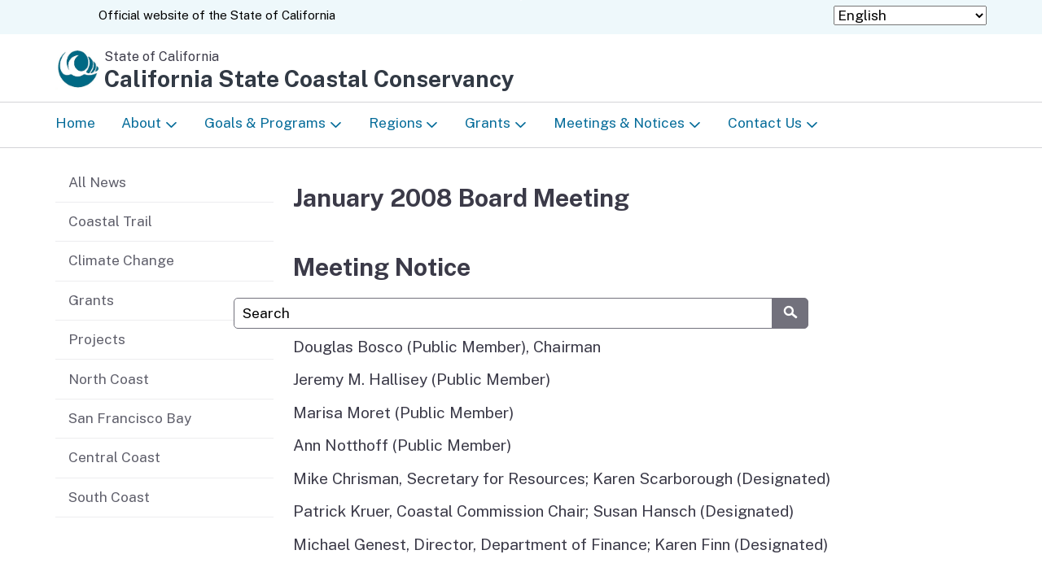

--- FILE ---
content_type: text/html; charset=UTF-8
request_url: https://scc.ca.gov/2019/10/15/january-2008-board-meeting/
body_size: 12952
content:
<!DOCTYPE html>
<html lang="en">
<head>
	<meta charset="utf-8">
	<meta name="Author" content="State of California" />
	<meta name="Description" content="The Coastal Conservancy acts with others to preserve, protect and restore the resources of the California Coast. Our vision is of a beautiful, restored and accessible coastline." />
	<meta name="Keywords" content="California, government" />
	<meta name="viewport" content="width=device-width, initial-scale=1.0, minimum-scale=1.0" />

<!-- Public Sans Font
Load the recommended Public Sans Font.  Removing this section will use System-UI font stack instead.

More info on Typography here...
https://template.webstandards.ca.gov/visual-design/typography.html
-->
<link rel="preconnect" href="https://fonts.googleapis.com" />
<link rel="preconnect" href="https://fonts.gstatic.com" crossorigin />
<link
  href="https://fonts.googleapis.com/css2?family=Public+Sans:ital,wght@0,100..900;1,100..900&display=block"
  rel="stylesheet" />
<!-- End Public Sans Font -->

<!-- BEGIN stylesheets and CA core JS -->
<link rel="stylesheet" href="https://scc.ca.gov/wp-content/themes/cagov631/ca_state_template/css/cagov.core.css" />
<link
  rel="stylesheet"
  href="https://scc.ca.gov/wp-content/themes/cagov631/ca_state_template/css/colortheme-oceanside.min.css" />
<script src="https://scc.ca.gov/wp-content/themes/cagov631/ca_state_template/js/cagov.core.min.js"></script>
<!-- END stylesheets and CA core JS -->

<!-- BEGIN site icons -->
<link
  rel="apple-touch-icon-precomposed"
  sizes="100x100"
  href="https://scc.ca.gov/wp-content/themes/cagov631/images/apple-touch-icon-precomposed.png" />
<link rel="icon" sizes="192x192" href="images/apple-touch-icon-192x192.png" />
<link
  rel="apple-touch-icon-precomposed"
  sizes="180x180"
  href="https://scc.ca.gov/wp-content/themes/cagov631/images/apple-touch-icon-180x180.png" />
<link
  rel="apple-touch-icon-precomposed"
  sizes="152x152"
  href="https://scc.ca.gov/wp-content/themes/cagov631/images/apple-touch-icon-152x152.png" />
<link
  rel="apple-touch-icon-precomposed"
  sizes="144x144"
  href="https://scc.ca.gov/wp-content/themes/cagov631/images/apple-touch-icon-144x144.png" />
<link
  rel="apple-touch-icon-precomposed"
  sizes="120x120"
  href="https://scc.ca.gov/wp-content/themes/cagov631/images/apple-touch-icon-120x120.png" />
<link
  rel="apple-touch-icon-precomposed"
  sizes="114x114"
  href="https://scc.ca.gov/wp-content/themes/cagov631/images/apple-touch-icon-114x114.png" />
<link
  rel="apple-touch-icon-precomposed"
  sizes="72x72"
  href="https://scc.ca.gov/wp-content/themes/cagov631/images/apple-touch-icon-72x72.png" />
<link
  rel="apple-touch-icon-precomposed"
  href="https://scc.ca.gov/wp-content/themes/cagov631/images/apple-touch-icon-57x57.png" />
<link rel="shortcut icon" href="https://scc.ca.gov/wp-content/themes/cagov631/images/apple-touch-icon-57x57.png" />
<link rel="apple-touch-icon" href="https://scc.ca.gov/wp-content/themes/cagov631/images/apple-touch-icon.png" />
<link rel="shortcut icon" href="https://scc.ca.gov/wp-content/themes/cagov631/favicon.ico?v=1" />
<!-- END site icons -->


<!-- BEGIN Statewide Alerts Server -->
<script defer src="https://alert.cdt.ca.gov" crossorigin="anonymous"></script>
<!-- END Statewide Alerts Server -->

<!-- BEGIN Google Tag Manager -->
<link rel="preconnect" href="https://www.googletagmanager.com" />
<link rel="preconnect" href="https://www.google-analytics.com" />
<script>
  //*** BEGIN STATE TEMPLATE CHANGE REQUESTED
  //Your GA4 Measurement ID that this website should use for website analytics
  var yourGA4MeasurementId = "G-MNKEMF21JK"; //updated 20240822 CB.
  //*** END STATE TEMPLATE CHANGE REQUESTED

  //Support code to make this work, just leave this as is
  var stateGTMAccount = "GTM-NJ6Q4MV"; //GTM-NJ6Q4MV - all ca.gov
  (function(w,d,s,l,i){w[l]=w[l]||[];w[l].push({'gtm.start':
  new Date().getTime(),event:'gtm.js'});var f=d.getElementsByTagName(s)[0],
  j=d.createElement(s),dl=l!='dataLayer'?'&l='+l:'';j.async=true;j.src=
  'https://www.googletagmanager.com/gtm.js?id='+i+dl;f.parentNode.insertBefore(j,f);
  (function(){dataLayer.push(arguments)})('config',yourGA4MeasurementId,{cookie_flags:'secure;samesite=lax;domain='});
  })(window,document,'script','dataLayer',stateGTMAccount);
</script>
<!-- END Google Tag Manager -->


<title>January 2008 Board Meeting &#8211; California State Coastal Conservancy</title>
<meta name='robots' content='max-image-preview:large' />
<link rel="alternate" title="oEmbed (JSON)" type="application/json+oembed" href="https://scc.ca.gov/wp-json/oembed/1.0/embed?url=https%3A%2F%2Fscc.ca.gov%2F2019%2F10%2F15%2Fjanuary-2008-board-meeting%2F" />
<link rel="alternate" title="oEmbed (XML)" type="text/xml+oembed" href="https://scc.ca.gov/wp-json/oembed/1.0/embed?url=https%3A%2F%2Fscc.ca.gov%2F2019%2F10%2F15%2Fjanuary-2008-board-meeting%2F&#038;format=xml" />
<style id='wp-img-auto-sizes-contain-inline-css' type='text/css'>
img:is([sizes=auto i],[sizes^="auto," i]){contain-intrinsic-size:3000px 1500px}
/*# sourceURL=wp-img-auto-sizes-contain-inline-css */
</style>
<style id='wp-emoji-styles-inline-css' type='text/css'>

	img.wp-smiley, img.emoji {
		display: inline !important;
		border: none !important;
		box-shadow: none !important;
		height: 1em !important;
		width: 1em !important;
		margin: 0 0.07em !important;
		vertical-align: -0.1em !important;
		background: none !important;
		padding: 0 !important;
	}
/*# sourceURL=wp-emoji-styles-inline-css */
</style>
<style id='wp-block-library-inline-css' type='text/css'>
:root{--wp-block-synced-color:#7a00df;--wp-block-synced-color--rgb:122,0,223;--wp-bound-block-color:var(--wp-block-synced-color);--wp-editor-canvas-background:#ddd;--wp-admin-theme-color:#007cba;--wp-admin-theme-color--rgb:0,124,186;--wp-admin-theme-color-darker-10:#006ba1;--wp-admin-theme-color-darker-10--rgb:0,107,160.5;--wp-admin-theme-color-darker-20:#005a87;--wp-admin-theme-color-darker-20--rgb:0,90,135;--wp-admin-border-width-focus:2px}@media (min-resolution:192dpi){:root{--wp-admin-border-width-focus:1.5px}}.wp-element-button{cursor:pointer}:root .has-very-light-gray-background-color{background-color:#eee}:root .has-very-dark-gray-background-color{background-color:#313131}:root .has-very-light-gray-color{color:#eee}:root .has-very-dark-gray-color{color:#313131}:root .has-vivid-green-cyan-to-vivid-cyan-blue-gradient-background{background:linear-gradient(135deg,#00d084,#0693e3)}:root .has-purple-crush-gradient-background{background:linear-gradient(135deg,#34e2e4,#4721fb 50%,#ab1dfe)}:root .has-hazy-dawn-gradient-background{background:linear-gradient(135deg,#faaca8,#dad0ec)}:root .has-subdued-olive-gradient-background{background:linear-gradient(135deg,#fafae1,#67a671)}:root .has-atomic-cream-gradient-background{background:linear-gradient(135deg,#fdd79a,#004a59)}:root .has-nightshade-gradient-background{background:linear-gradient(135deg,#330968,#31cdcf)}:root .has-midnight-gradient-background{background:linear-gradient(135deg,#020381,#2874fc)}:root{--wp--preset--font-size--normal:16px;--wp--preset--font-size--huge:42px}.has-regular-font-size{font-size:1em}.has-larger-font-size{font-size:2.625em}.has-normal-font-size{font-size:var(--wp--preset--font-size--normal)}.has-huge-font-size{font-size:var(--wp--preset--font-size--huge)}.has-text-align-center{text-align:center}.has-text-align-left{text-align:left}.has-text-align-right{text-align:right}.has-fit-text{white-space:nowrap!important}#end-resizable-editor-section{display:none}.aligncenter{clear:both}.items-justified-left{justify-content:flex-start}.items-justified-center{justify-content:center}.items-justified-right{justify-content:flex-end}.items-justified-space-between{justify-content:space-between}.screen-reader-text{border:0;clip-path:inset(50%);height:1px;margin:-1px;overflow:hidden;padding:0;position:absolute;width:1px;word-wrap:normal!important}.screen-reader-text:focus{background-color:#ddd;clip-path:none;color:#444;display:block;font-size:1em;height:auto;left:5px;line-height:normal;padding:15px 23px 14px;text-decoration:none;top:5px;width:auto;z-index:100000}html :where(.has-border-color){border-style:solid}html :where([style*=border-top-color]){border-top-style:solid}html :where([style*=border-right-color]){border-right-style:solid}html :where([style*=border-bottom-color]){border-bottom-style:solid}html :where([style*=border-left-color]){border-left-style:solid}html :where([style*=border-width]){border-style:solid}html :where([style*=border-top-width]){border-top-style:solid}html :where([style*=border-right-width]){border-right-style:solid}html :where([style*=border-bottom-width]){border-bottom-style:solid}html :where([style*=border-left-width]){border-left-style:solid}html :where(img[class*=wp-image-]){height:auto;max-width:100%}:where(figure){margin:0 0 1em}html :where(.is-position-sticky){--wp-admin--admin-bar--position-offset:var(--wp-admin--admin-bar--height,0px)}@media screen and (max-width:600px){html :where(.is-position-sticky){--wp-admin--admin-bar--position-offset:0px}}

/*# sourceURL=wp-block-library-inline-css */
</style><style id='global-styles-inline-css' type='text/css'>
:root{--wp--preset--aspect-ratio--square: 1;--wp--preset--aspect-ratio--4-3: 4/3;--wp--preset--aspect-ratio--3-4: 3/4;--wp--preset--aspect-ratio--3-2: 3/2;--wp--preset--aspect-ratio--2-3: 2/3;--wp--preset--aspect-ratio--16-9: 16/9;--wp--preset--aspect-ratio--9-16: 9/16;--wp--preset--color--black: #000000;--wp--preset--color--cyan-bluish-gray: #abb8c3;--wp--preset--color--white: #ffffff;--wp--preset--color--pale-pink: #f78da7;--wp--preset--color--vivid-red: #cf2e2e;--wp--preset--color--luminous-vivid-orange: #ff6900;--wp--preset--color--luminous-vivid-amber: #fcb900;--wp--preset--color--light-green-cyan: #7bdcb5;--wp--preset--color--vivid-green-cyan: #00d084;--wp--preset--color--pale-cyan-blue: #8ed1fc;--wp--preset--color--vivid-cyan-blue: #0693e3;--wp--preset--color--vivid-purple: #9b51e0;--wp--preset--gradient--vivid-cyan-blue-to-vivid-purple: linear-gradient(135deg,rgb(6,147,227) 0%,rgb(155,81,224) 100%);--wp--preset--gradient--light-green-cyan-to-vivid-green-cyan: linear-gradient(135deg,rgb(122,220,180) 0%,rgb(0,208,130) 100%);--wp--preset--gradient--luminous-vivid-amber-to-luminous-vivid-orange: linear-gradient(135deg,rgb(252,185,0) 0%,rgb(255,105,0) 100%);--wp--preset--gradient--luminous-vivid-orange-to-vivid-red: linear-gradient(135deg,rgb(255,105,0) 0%,rgb(207,46,46) 100%);--wp--preset--gradient--very-light-gray-to-cyan-bluish-gray: linear-gradient(135deg,rgb(238,238,238) 0%,rgb(169,184,195) 100%);--wp--preset--gradient--cool-to-warm-spectrum: linear-gradient(135deg,rgb(74,234,220) 0%,rgb(151,120,209) 20%,rgb(207,42,186) 40%,rgb(238,44,130) 60%,rgb(251,105,98) 80%,rgb(254,248,76) 100%);--wp--preset--gradient--blush-light-purple: linear-gradient(135deg,rgb(255,206,236) 0%,rgb(152,150,240) 100%);--wp--preset--gradient--blush-bordeaux: linear-gradient(135deg,rgb(254,205,165) 0%,rgb(254,45,45) 50%,rgb(107,0,62) 100%);--wp--preset--gradient--luminous-dusk: linear-gradient(135deg,rgb(255,203,112) 0%,rgb(199,81,192) 50%,rgb(65,88,208) 100%);--wp--preset--gradient--pale-ocean: linear-gradient(135deg,rgb(255,245,203) 0%,rgb(182,227,212) 50%,rgb(51,167,181) 100%);--wp--preset--gradient--electric-grass: linear-gradient(135deg,rgb(202,248,128) 0%,rgb(113,206,126) 100%);--wp--preset--gradient--midnight: linear-gradient(135deg,rgb(2,3,129) 0%,rgb(40,116,252) 100%);--wp--preset--font-size--small: 13px;--wp--preset--font-size--medium: 20px;--wp--preset--font-size--large: 36px;--wp--preset--font-size--x-large: 42px;--wp--preset--spacing--20: 0.44rem;--wp--preset--spacing--30: 0.67rem;--wp--preset--spacing--40: 1rem;--wp--preset--spacing--50: 1.5rem;--wp--preset--spacing--60: 2.25rem;--wp--preset--spacing--70: 3.38rem;--wp--preset--spacing--80: 5.06rem;--wp--preset--shadow--natural: 6px 6px 9px rgba(0, 0, 0, 0.2);--wp--preset--shadow--deep: 12px 12px 50px rgba(0, 0, 0, 0.4);--wp--preset--shadow--sharp: 6px 6px 0px rgba(0, 0, 0, 0.2);--wp--preset--shadow--outlined: 6px 6px 0px -3px rgb(255, 255, 255), 6px 6px rgb(0, 0, 0);--wp--preset--shadow--crisp: 6px 6px 0px rgb(0, 0, 0);}:where(.is-layout-flex){gap: 0.5em;}:where(.is-layout-grid){gap: 0.5em;}body .is-layout-flex{display: flex;}.is-layout-flex{flex-wrap: wrap;align-items: center;}.is-layout-flex > :is(*, div){margin: 0;}body .is-layout-grid{display: grid;}.is-layout-grid > :is(*, div){margin: 0;}:where(.wp-block-columns.is-layout-flex){gap: 2em;}:where(.wp-block-columns.is-layout-grid){gap: 2em;}:where(.wp-block-post-template.is-layout-flex){gap: 1.25em;}:where(.wp-block-post-template.is-layout-grid){gap: 1.25em;}.has-black-color{color: var(--wp--preset--color--black) !important;}.has-cyan-bluish-gray-color{color: var(--wp--preset--color--cyan-bluish-gray) !important;}.has-white-color{color: var(--wp--preset--color--white) !important;}.has-pale-pink-color{color: var(--wp--preset--color--pale-pink) !important;}.has-vivid-red-color{color: var(--wp--preset--color--vivid-red) !important;}.has-luminous-vivid-orange-color{color: var(--wp--preset--color--luminous-vivid-orange) !important;}.has-luminous-vivid-amber-color{color: var(--wp--preset--color--luminous-vivid-amber) !important;}.has-light-green-cyan-color{color: var(--wp--preset--color--light-green-cyan) !important;}.has-vivid-green-cyan-color{color: var(--wp--preset--color--vivid-green-cyan) !important;}.has-pale-cyan-blue-color{color: var(--wp--preset--color--pale-cyan-blue) !important;}.has-vivid-cyan-blue-color{color: var(--wp--preset--color--vivid-cyan-blue) !important;}.has-vivid-purple-color{color: var(--wp--preset--color--vivid-purple) !important;}.has-black-background-color{background-color: var(--wp--preset--color--black) !important;}.has-cyan-bluish-gray-background-color{background-color: var(--wp--preset--color--cyan-bluish-gray) !important;}.has-white-background-color{background-color: var(--wp--preset--color--white) !important;}.has-pale-pink-background-color{background-color: var(--wp--preset--color--pale-pink) !important;}.has-vivid-red-background-color{background-color: var(--wp--preset--color--vivid-red) !important;}.has-luminous-vivid-orange-background-color{background-color: var(--wp--preset--color--luminous-vivid-orange) !important;}.has-luminous-vivid-amber-background-color{background-color: var(--wp--preset--color--luminous-vivid-amber) !important;}.has-light-green-cyan-background-color{background-color: var(--wp--preset--color--light-green-cyan) !important;}.has-vivid-green-cyan-background-color{background-color: var(--wp--preset--color--vivid-green-cyan) !important;}.has-pale-cyan-blue-background-color{background-color: var(--wp--preset--color--pale-cyan-blue) !important;}.has-vivid-cyan-blue-background-color{background-color: var(--wp--preset--color--vivid-cyan-blue) !important;}.has-vivid-purple-background-color{background-color: var(--wp--preset--color--vivid-purple) !important;}.has-black-border-color{border-color: var(--wp--preset--color--black) !important;}.has-cyan-bluish-gray-border-color{border-color: var(--wp--preset--color--cyan-bluish-gray) !important;}.has-white-border-color{border-color: var(--wp--preset--color--white) !important;}.has-pale-pink-border-color{border-color: var(--wp--preset--color--pale-pink) !important;}.has-vivid-red-border-color{border-color: var(--wp--preset--color--vivid-red) !important;}.has-luminous-vivid-orange-border-color{border-color: var(--wp--preset--color--luminous-vivid-orange) !important;}.has-luminous-vivid-amber-border-color{border-color: var(--wp--preset--color--luminous-vivid-amber) !important;}.has-light-green-cyan-border-color{border-color: var(--wp--preset--color--light-green-cyan) !important;}.has-vivid-green-cyan-border-color{border-color: var(--wp--preset--color--vivid-green-cyan) !important;}.has-pale-cyan-blue-border-color{border-color: var(--wp--preset--color--pale-cyan-blue) !important;}.has-vivid-cyan-blue-border-color{border-color: var(--wp--preset--color--vivid-cyan-blue) !important;}.has-vivid-purple-border-color{border-color: var(--wp--preset--color--vivid-purple) !important;}.has-vivid-cyan-blue-to-vivid-purple-gradient-background{background: var(--wp--preset--gradient--vivid-cyan-blue-to-vivid-purple) !important;}.has-light-green-cyan-to-vivid-green-cyan-gradient-background{background: var(--wp--preset--gradient--light-green-cyan-to-vivid-green-cyan) !important;}.has-luminous-vivid-amber-to-luminous-vivid-orange-gradient-background{background: var(--wp--preset--gradient--luminous-vivid-amber-to-luminous-vivid-orange) !important;}.has-luminous-vivid-orange-to-vivid-red-gradient-background{background: var(--wp--preset--gradient--luminous-vivid-orange-to-vivid-red) !important;}.has-very-light-gray-to-cyan-bluish-gray-gradient-background{background: var(--wp--preset--gradient--very-light-gray-to-cyan-bluish-gray) !important;}.has-cool-to-warm-spectrum-gradient-background{background: var(--wp--preset--gradient--cool-to-warm-spectrum) !important;}.has-blush-light-purple-gradient-background{background: var(--wp--preset--gradient--blush-light-purple) !important;}.has-blush-bordeaux-gradient-background{background: var(--wp--preset--gradient--blush-bordeaux) !important;}.has-luminous-dusk-gradient-background{background: var(--wp--preset--gradient--luminous-dusk) !important;}.has-pale-ocean-gradient-background{background: var(--wp--preset--gradient--pale-ocean) !important;}.has-electric-grass-gradient-background{background: var(--wp--preset--gradient--electric-grass) !important;}.has-midnight-gradient-background{background: var(--wp--preset--gradient--midnight) !important;}.has-small-font-size{font-size: var(--wp--preset--font-size--small) !important;}.has-medium-font-size{font-size: var(--wp--preset--font-size--medium) !important;}.has-large-font-size{font-size: var(--wp--preset--font-size--large) !important;}.has-x-large-font-size{font-size: var(--wp--preset--font-size--x-large) !important;}
/*# sourceURL=global-styles-inline-css */
</style>

<style id='classic-theme-styles-inline-css' type='text/css'>
/*! This file is auto-generated */
.wp-block-button__link{color:#fff;background-color:#32373c;border-radius:9999px;box-shadow:none;text-decoration:none;padding:calc(.667em + 2px) calc(1.333em + 2px);font-size:1.125em}.wp-block-file__button{background:#32373c;color:#fff;text-decoration:none}
/*# sourceURL=/wp-includes/css/classic-themes.min.css */
</style>
<link rel='stylesheet' id='style-css' href='https://scc.ca.gov/wp-content/themes/cagov631/style.css?ver=6.9' type='text/css' media='all' />
<link rel="https://api.w.org/" href="https://scc.ca.gov/wp-json/" /><link rel="alternate" title="JSON" type="application/json" href="https://scc.ca.gov/wp-json/wp/v2/posts/10052" /><link rel="canonical" href="https://scc.ca.gov/2019/10/15/january-2008-board-meeting/" />
<link rel='shortlink' href='https://scc.ca.gov/?p=10052' />
</head>

<body class="primary">

	<header role="banner" id="header" class="global-header fixed">

		<div id="skip-to-content">
			<a href="#main-content">Skip to Main Content</a>
		</div><!-- END skip-to-content div -->
 
<!-- BEGIN Utility header structural component. -->
<div class="utility-header">
  <div class="container">
    <div class="flex-row">
      <div class="social-media-links">
        <div class="header-cagov-logo">
          <a href="https://ca.gov">
            <span class="sr-only">CA.gov</span>
            <span class="ca-gov-logo-svg"></span>
          </a>
        </div>
        <p class="official-tag">
          <span class="desktop-only">Official website of the</span>
          State of California
        </p>
    </div>
    	<div class="settings-links">
    			
		<!-- WNA: start default Utility Right -->
        	<!-- <a href="/">Link 1</a> -->
        	<!-- <a href="/">Link 2</a> -->
		<!-- WMA: end default Utility Right -->
		
		&nbsp; &nbsp; <div class="gtranslate_wrapper" id="gt-wrapper-29818626"></div>      </div>
    </div>
  </div>
</div>
<!-- END Utility header structural component -->
<!-- BEGIN header branding structural component -->
<div class="section-default">
  <div class="branding">
    <div class="header-organization-banner">
      <a href="/">
        <div class="logo-assets">
          <img
            src="https://scc.ca.gov/wp-content/themes/cagov631/images/sample-logo-scc.png"
            class="logo-img"
            alt="State Template Logo"
            style="aspect-ratio: 80 / 70" />
          <div class="logo-text">
            <span class="logo-state">State of California</span>
            <span class="logo-dept">California State Coastal Conservancy</span>
          </div>
        </div>
      </a>
    </div>
  </div>
</div>
<!-- END header branding structural component --> 
<!-- BEGIN Mobile controls structural component -->
<div class="mobile-controls">
  <span class="mobile-control-group mobile-header-icons">
    <!-- Add more mobile controls here. These will be on the right side of the mobile page header section -->
  </span>
  <div class="mobile-control-group main-nav-icons">
    <button id="nav-icon3" class="mobile-control toggle-menu" aria-expanded="false" aria-controls="navigation">
      <span></span>
      <span></span>
      <span></span>
      <span></span>
      <span class="sr-only">Menu</span>
    </button>
  </div>
</div>
<!-- END Mobile controls structural component -->
        <div class="navigation-search full-width-nav container">
            <div id="head-search" class="search-container search-container featured-search">

 <!-- BEGIN Search structural component -->
<div class="container">
  <form id="Search" class="pos-rel" action="/serp">
    <span class="sr-only" id="SearchInput">Custom Google Search</span>
    <input
      type="search"
      name="q"
      aria-labelledby="SearchInput"
      placeholder="Search"
      class="search-textfield" />
    <button type="submit" class="gsc-search-button">
      <span class="ca-gov-icon-search" aria-hidden="true"></span>
      <span class="sr-only">Submit</span>
    </button>
    <div class="close-search-btn">
      <button
        class="close-search gsc-clear-button border-0 bg-transparent pos-rel"
        type="reset">
        <span class="sr-only">Close</span>
      </button>
    </div>
  </form>
</div>
 <!-- END Search structural component -->
			</div><!-- END head-search div -->

<!-- BEGIN Site navigation structural component 10/30/2024  Commented out links are tier 3 and go on sidebar of landing pages -->

<nav id="navigation" class="main-navigation dropdown" aria-label="Main navigation">
    <ul id="nav_list" class="top-level-nav">
        <li class="nav-item">
            <a href="/" class="first-level-link" title="Home">Home</a>
        </li>

		<!-- WNA: begin default navbar -->
	<li class="nav-item" role="presentation"><a class="first-level-link">About</a>
		<div class="sub-nav">
                	<ul class="second-level-nav">
                	    <li class="unit1"><a class="second-level-link" href="/category/news/">News</a></li>
                   		<li class="unit1"><a class="second-level-link" href="/about-us/">About Us</a></li>
						<li class="unit1"><a class="second-level-link" href="/about/plan/">Strategic Plan</a></li>
						<li class="unit1"><a class="second-level-link" href="/about/accomplishments/">Accomplishments &amp; Annual Reports</a></li>                       
                    	<li class="unit1"><a class="second-level-link" href="/about/coastal-conservancy-jobs/">Jobs</a></li>
						<li class="unit1"><a class="second-level-link" href="/about/regional-and-statewide-plans/">Regional & Statewide Plans</a></li>
                    	<li class="unit1"><a class="second-level-link" href="https://experience.arcgis.com/experience/0e5226ae75424ee995ffa6ada9bdf5ac/" target="NEW">Project Viewer</a></li>
                	</ul>
		</div>
	</li>

	<li class="nav-item" role="presentation"><a class="first-level-link">Goals &amp; Programs</a>
		<div class="sub-nav">
                	<ul class="second-level-nav">
                	    <li class="unit1"><a class="second-level-link" href="/tribal-relations/">Tribal Relations</a></li>
						<li class="unit1"><a class="second-level-link" href="/prioritizing-equity/">Prioritizing Equity</a></li>
					<!--	<li class="unit1"><a class="second-level-link" href="/"> - Equity</a></li>	--> 
					<!--	<li class="unit1"><a class="second-level-link" href="/"> - Reference to tribal relations page</a></li>	--> 
				        <li class="unit1"><a class="second-level-link" href="/enjoy-the-coast/">Enjoy the Coast</a></li>
					<!--	<li class="unit1"><a class="second-level-link" href="/"> - Explore the River (link)</a></li>	--> 
 				        <li class="unit1"><a class="second-level-link" href="/protect-and-restore-the-coast/">Protect and Restore the Coast</a></li>
						<li class="unit1"><a class="second-level-link" href="/climate-change/climate-ready-program/">Climate Ready</a></li>
					<!--	<li class="unit1"><a class="second-level-link" href="/"> - SLR projects</a></li>	--> 
					<!--	<li class="unit1"><a class="second-level-link" href="/"> - Nature Based climate adaptation</a></li>	--> 
                	</ul>
		</div>
	</li>                

	<li class="nav-item" role="presentation"><a class="first-level-link">Regions</a>
		<div class="sub-nav">
			        <ul class="second-level-nav">
			        	<li class="unit1"><a class="second-level-link" href="/projects/north-coast/">North Coast</a></li>
					    <li class="unit1"><a class="second-level-link" href="/projects/san-francisco-bay/">San Francisco Bay Area</a></li>
            			<li class="unit1"><a class="second-level-link" href="/projects/central-coast/">Central Coast</a></li>
						<li class="unit1"><a class="second-level-link" href="/projects/south-coast/">South Coast</a></li>
					<!--	<li class="unit1"><a class="second-level-link" href="/"> - ETR</a></li>	-->
        </ul>
	</div>
</li>              

	<li class="nav-item" role="presentation"><a class="first-level-link">Grants</a>
		<div class="sub-nav">
                	<ul class="second-level-nav">
                   		<li class="unit1"><a class="second-level-link" href="/grants/">Conservancy Grants</a></li>
                   		<li class="unit1"><a class="second-level-link" href="/technical-help/technical-assistance/">Technical Assistance</a></li>
                    	<li class="unit1"><a class="second-level-link" href="/grants/project-selection-criteria/">Project Selection Criteria</a></li>                                   
                    	<li class="unit1"><a class="second-level-link" href="/grants/resources-for-current-grantees/">Resources for Grantees</a></li>
                    	<li class="unit1"><a class="second-level-link" href="/about/webinars/">Webinars</a></li>
                    	<li class="unit1"><a class="second-level-link" href="/coastal-access-project-standards-2/">Coastal Access Project Standards</a></li>
                    	<li class="unit1"><a class="second-level-link" href="/recursos-y-documentos-en-espanol/">Recursos y Documentos en Español</a></li>
                	</ul>
		</div>
	</li>

	<li class="nav-item" role="presentation"><a class="first-level-link">Meetings &amp; Notices</a>
        <div class="sub-nav">
                	<ul class="second-level-nav">
                		<li class="unit1"><a class="second-level-link" href="/public-meetings/">Meetings</a></li>
                		<li class="unit1"><a class="second-level-link" href="/public-notices/">Notices</a></li>
        				<li class="unit1"><a class="second-level-link" href="/about/accessibility/">Accessibility</a></li>
       				</ul>
		</div>
	</li>

	<li class="nav-item" role="presentation"><a class="first-level-link">Contact Us</a>
        <div class="sub-nav">
                	<ul class="second-level-nav">
                		<li class="unit1"><a class="second-level-link" href="/contact-us/">Staff Directory</a></li>
                		<li class="unit1"><a class="second-level-link" href="/information-in-languages-other-than-english/">Information in languages other than English</a></li>
					</ul>
		</div>
	    </li>      
	    <!-- WNA: end default navbar -->
	
    </ul>
</nav>	

<!-- END Site navigation structural component -->
		</div><!-- END navigation-search full-width-nav container div -->

    </header>

	<div id="main-content" class="main-content">
		<div class="container">
			<main class="main-primary"><!-- BEGIN page content -->
                <div class="row">

                    <div class="col-lg-4 col-xl-3 pb-lg-5">
                    <nav aria-label="list navigation" class="side-navigation sticky-6"">
  <ul>
  	
	<!-- WNA: begin default sidebar -->
    <li><a href="/category/news/">All News</a></li>
    <li><a href="/category/coastal-trail/">Coastal Trail</a></li>
    <li><a href="/category/climate/">Climate Change</a></li>
    <li><a href="/category/grants/">Grants</a></li>
    <li><a href="/category/projects/">Projects</a></li>
    <li><a href="/category/north-coast/">North Coast</a></li>
    <li><a href="/category/san-francisco-bay/">San Francisco Bay</a></li>
    <li><a href="/category/central-coast/">Central Coast</a></li>
    <li><a href="/category/south-coast/">South Coast</a></li>
    <li><a href="/category/public-meetings/">Public Meetings</a></li>
    <li><a href="/category/job-opportunities/">Job Opportunities</a></li>
    <!-- WNA: end default sidebar -->
    
  </ul>
</nav>                    </div>

                    <div class="col-lg-8 col-xl-9 p-b-lg body-content">
                    
	<article id="post-10052">
	<h2 class="h3 m-t-1">January 2008 Board Meeting</h2>
	<h3>Meeting Notice</h3>
<p>&nbsp;</p>
<p>Douglas Bosco (Public Member), Chairman</p>
<p>Jeremy M. Hallisey (Public Member)</p>
<p>Marisa Moret (Public Member)</p>
<p>Ann Notthoff (Public Member)</p>
<p>Mike Chrisman, Secretary for Resources; Karen Scarborough (Designated)</p>
<p>Patrick Kruer, Coastal Commission Chair; Susan Hansch (Designated)</p>
<p>Michael Genest, Director, Department of Finance; Karen Finn (Designated)</p>
<p>&nbsp;</p>
<p>&nbsp;</p>
<p>Senate Representatives                                   Assembly Representatives</p>
<p>Abel Maldonado (District 15)                        Loni Hancock (District 14)</p>
<p>Joseph Simitian (District 11)                           John Laird (District 27)</p>
<p>Christine Kehoe (District 39)                          Patty Berg (District 1)</p>
<p>&nbsp;</p>
<p>Sam Schuchat, Executive Officer</p>
<p>Pat Peterson, Deputy Attorney General</p>
<p>Glenn Alex, Legal Counsel</p>
<p>&nbsp;</p>
<h3>AGENDA</h3>
<p>&nbsp;</p>
<p>LOCATION:   The Avila Beach Community Center</p>
<p>191 San Miguel St.</p>
<p>Avila Beach, CA</p>
<p>DATE:    Thursday, January 17, 2008</p>
<p>TIME:  9:00 am</p>
<p>&nbsp;</p>
<ol>
<li>Roll Call</li>
</ol>
<p>&nbsp;</p>
<ol start="2">
<li><u><a href="https://scc.ca.gov/webmaster/ftp/pdf/sccbb/2008/0801/0801_Dec_Minutes.pdf">Approval of Minutes of December 13, 2007 Public Meeting</a></u></li>
</ol>
<p>&nbsp;</p>
<h4>CENTRAL COAST</h4>
<p>&nbsp;</p>
<ol start="3">
<li>Consideration and possible Conservancy authorization to disburse up to $1,270,000 to the Land Conservancy of San Luis Obispo County for acquisition of 143 acres along <u><a href="https://scc.ca.gov/webmaster/ftp/pdf/sccbb/2008/0801/0801Board03_Paradise_Beach_Acquisition.pdf">Paradise Beach</a></u> for conservation of open space and dunes habitat, Point Sal, northern Santa Barbara County.</li>
</ol>
<p>&nbsp;</p>
<ol start="4">
<li>Consideration and possible Conservancy authorization to 1) disburse up to $1,000,000, including $500,000 from the U.S. Fish and Wildlife Service National Coastal Wetlands Conservation Program, to the Morro Coast Audubon Society to acquire the 8 acre <u><a href="https://scc.ca.gov/webmaster/ftp/pdf/sccbb/2008/0801/0801Board04_East_Sweet_Springs_Acquisition.pdf">East Sweet Springs property</a></u> on the south Morro Bay shoreline; 2) transfer to the Morro Coast Audubon Society ten contiguous undeveloped lots located near the south Morro Bay shoreline; and 3) disburse $100,000 to Audubon to manage and restore these properties, San Luis Obispo County.</li>
</ol>
<p>&nbsp;</p>
<ol start="5">
<li>Consideration and possible Conservancy authorization to disburse up to $550,000 to the Point San Luis Lighthouse Keepers to renovate the <u><a href="https://scc.ca.gov/webmaster/ftp/pdf/sccbb/2008/0801/0801Board05_Point_San_Luis_Lightstation.pdf">Point San Luis Lightstation</a></u>, and to reconstruct an historic beach accessway, Point San Luis, San Luis Obispo County.</li>
</ol>
<p>&nbsp;</p>
<ol start="6">
<li>Consideration and possible Conservancy authorization to disburse an amount not to exceed five hundred thousand dollars ($500,000) to the Golden Gate National Parks Conservancy to restore habitat and build segments of the <u><a href="https://scc.ca.gov/webmaster/ftp/pdf/sccbb/2008/0801/0801Board06_Mori_Point_Coastal_Trail.pdf">Mori Point Coastal Trail</a></u> on  the National Park Service’s 110-acre property at Mori Point in the City of Pacifica, San Mateo County.</li>
</ol>
<p>&nbsp;</p>
<ol start="7">
<li>Consideration and possible Conservancy authorization to disburse up to $500,000 to the Big Sur Land Trust for acquisition of the McWhorter Property for the <u><a href="https://scc.ca.gov/webmaster/ftp/pdf/sccbb/2008/0801/0801Board07_Carmel_River_Parkway_Acquisition.pdf">Carmel River Parkway</a></u> in Monterey County.</li>
</ol>
<p>&nbsp;</p>
<h4>SOUTHERN CALIFORNIA</h4>
<p>&nbsp;</p>
<ol start="8">
<li>Consideration and possible Conservancy authorization to disburse up to $300,000 to Heal the Bay for the Stream Team program to perform habitat restoration and collect data in the northern <u><a href="https://scc.ca.gov/webmaster/ftp/pdf/sccbb/2008/0801/0801Board08_Santa_Monica_Bay_Stream_Team.pdf">Santa Monica Bay watershed</a></u>, Los Angeles County.</li>
</ol>
<p>&nbsp;</p>
<h4>SAN FRANCISCO BAY</h4>
<p>&nbsp;</p>
<ol start="9">
<li>Consideration and possible Conservancy authorization to disburse up to $4,340,000 to the Santa Clara County Open Space Authority to acquire a portion of the <u><a href="https://scc.ca.gov/webmaster/ftp/pdf/sccbb/2008/0801/0801Board09_Blair_Ranch_Acquisition.pdf">Blair Ranch</a></u> in Santa Clara County for habitat preservation, open space protection, public access and incidental agricultural use.</li>
</ol>
<p>&nbsp;</p>
<ol start="10">
<li>Consideration and possible Conservancy authorization to disburse up to $600,000 to Save-the-Redwoods League for the acquisition of property interests in the 120-acre <u><a href="https://scc.ca.gov/webmaster/ftp/pdf/sccbb/2008/0801/0801Board10_Smith_Madrone_Acquisition.pdf">Smith-Madrone Property</a></u> adjacent to Bothe-Napa Valley State Park in Napa County, for the protection of natural resources and public access.</li>
</ol>
<p>&nbsp;</p>
<ol start="11">
<li>Consideration and possible Conservancy authorization to disburse up to $485,000 to the Regents of the University of California for the acquisition of approximately 157 acres for inclusion in the <u><a href="https://scc.ca.gov/webmaster/ftp/pdf/sccbb/2008/0801/0801Board11_Quail_Ridge_Reserve.pdf">Quail Ridge Reserve</a></u> located on the south shore of Lake Berryessa in Napa County.</li>
</ol>
<p>&nbsp;</p>
<h4>NORTHCOAST</h4>
<p>&nbsp;</p>
<ol start="12">
<li>Consideration and possible Conservancy authorization of $125,000 to the Gold Ridge Resource Conservation District to assess limiting conditions for salmonids, conduct landowner outreach and prepare an integrated watershed plan to improve anadromous fish habitat in <u><a href="https://scc.ca.gov/webmaster/ftp/pdf/sccbb/2008/0801/0801Board12_Green_Valley_Creek.pdf">Green Valley Creek</a></u>, tributary to the Russian River, in western Sonoma County.</li>
</ol>
<p>&nbsp;</p>
<ol start="13">
<li>
<h4>CONSENT ITEMS</h4>
</li>
</ol>
<p>&nbsp;</p>
<ol>
<li>Consideration and possible Conservancy authorization to disburse up to $250,000 to the City of Morro Bay to augment a previous Conservancy grant for <u><a href="https://scc.ca.gov/webmaster/ftp/pdf/sccbb/2008/0801/0801Board13A_Morro_Bay_Harborwalk.pdf">construction of a boardwalk</a></u> on the Morro Bay waterfront.</li>
</ol>
<p>&nbsp;</p>
<ol>
<li>Consideration and possible Conservancy authorization to disburse $100,000 to the Port San Luis Marine Institute to augment a previous Conservancy grant to fabricate and install additional marine education displays in the <u><a href="https://scc.ca.gov/webmaster/ftp/pdf/sccbb/2008/0801/0801Board13B_Avila_Beach_Visitors_Center.pdf">Avila Beach Marine Research and Education Center</a></u>, San Luis Obispo County.</li>
</ol>
<p>&nbsp;</p>
<ol>
<li>Consideration and possible Conservancy authorization to disburse up to $84,925 to the <u><a href="https://scc.ca.gov/webmaster/ftp/pdf/sccbb/2008/0801/0801Board13C_Helping_Hands_Restoration_Project.pdf">Point Reyes National Seashore</a></u> to restore headcuts, construct livestock fencing, and carry out associated educational programs in Point Reyes in Marin County.</li>
</ol>
<p>&nbsp;</p>
<ol>
<li>Consideration and possible Conservancy authorization to disburse up to $52,785 to the Mountains Restoration Trust for removal and control of <em>Arundo donax </em>and other invasive plant species along <u><a href="https://scc.ca.gov/webmaster/ftp/pdf/sccbb/2008/0801/0801Board13D_Malibu_Creek.pdf">Malibu Creek</a></u> in the Santa Monica Mountains.</li>
</ol>
<p>&nbsp;</p>
<ol>
<li>Consideration and possible Conservancy authorization to disburse up to $28,000 to augment a previous Conservancy authorization to the San Gabriel &amp; Los Angeles Rivers Watershed Council for enhancement planning along <u><a href="https://scc.ca.gov/webmaster/ftp/pdf/sccbb/2008/0801/0801Board13E_Compton_Creek.pdf">Compton Creek</a></u> in Los Angeles County.</li>
</ol>
<p>&nbsp;</p>
<ol>
<li>Consideration and possible Conservancy authorization to disburse up to $237,600 to San Diego EarthWorks to complete a detailed assessment of the hydrologic, hydraulic, sediment transport and geomorphic conditions of the <u><a href="https://scc.ca.gov/webmaster/ftp/pdf/sccbb/2008/0801/0801Board13F_Rose_Creek_Watershed.pdf">Rose Creek watershed</a></u>, located in the City of San Diego and to develop restoration alternatives based on the <em>Rose Creek Watershed Opportunities Assessment</em>.</li>
</ol>
<p>&nbsp;</p>
<ol>
<li>Consideration and possible Conservancy authorization to revise the <u><a href="https://scc.ca.gov/webmaster/ftp/pdf/sccbb/2008/0801/0801Board13G_Gualala_Access_Trails_Revision.pdf">Gualala Access Trails</a></u> project authorized by the Conservancy on May 18, 2005 by eliminating the proposed construction of cable steps and trail improvements to the beach at St.Orres in Gualala, Mendocino County, and adding the construction of up to two viewing platforms with interpretive panels above the highly erosive bluff at St. Orres Creek.</li>
</ol>
<p>&nbsp;</p>
<ol>
<li>Consideration and possible Conservancy authorization to augment an environmental services contract by $150,000 to evaluate the water quality benefits likely achieved by removing dams on the <u><a href="https://scc.ca.gov/webmaster/ftp/pdf/sccbb/2008/0801/0801Board13H_Klamath_River_Project.pdf">Klamath River</a></u>, to refine characterization of the likely biological impacts of dam removal and their avoidance or offset, and to summarize this and other information in a dam-removal plan.</li>
</ol>
<p>&nbsp;</p>
<ol start="14">
<li>Executive Officer&#8217;s report:</li>
<li><u>San Clemente Dam Update</u></li>
</ol>
<p>&nbsp;</p>
<ol start="15">
<li>Deputy Attorney General’s Report</li>
</ol>
<p>&nbsp;</p>
<ol start="16">
<li>Board Member Comments</li>
</ol>
<p>&nbsp;</p>
<ol start="17">
<li>Public Comments</li>
</ol>
<p>&nbsp;</p>
<ol start="18">
<li><strong> <u>Closed session</u></strong> to confer with staff negotiators with regard to possible acquisition of   interests in real property around the <u>San Clemente Dam</u> on the Carmel River in Monterey County.  Session will be closed to the public pursuant to Government Code Section 11126(c)(7).</li>
<li><strong><u>Closed session</u></strong> to confer with staff counsel regarding: <em>Sonoma Land Trust v. Port Sonoma Associates et al.</em>, Sonoma County Superior Court Case No. SCV-239392. Session will be closed to the public pursuant to Government Code Section 11126(e).</li>
<li>Possible closed session to confer regarding:   <em>Jack Roth v. California Coastal Commission, California Coastal Conservancy and Access for All</em>, Los Angeles County Superior Court Case No. BS102404; <em>United States of America vs. 127.60 Acres of Land, more or less, situated in San Diego County, State of California; the County of San Diego; and Other Interested Parties</em>, U.S. District Court, Southern District of California, Civil No. 06CV1670W NLS; and other pending litigation; and/or to consider the initiation of litigation. Session will be closed to the public pursuant to Government Code Section 11126(e).</li>
</ol>
<p>&nbsp;</p>
<p>&nbsp;</p>
<ol start="21">
<li>Adjournment</li>
</ol>
<p>&nbsp;</p>
<p>&nbsp;</p>
<p><strong>N.B.</strong>:   This Meeting Notice and Tentative Agenda may be found on the Internet at:</p>
<p>&nbsp;</p>
<p><strong><u>www.scc.ca.gov/Meetings/meetings.htm</u></strong></p>
<p>&nbsp;</p>
<p>&nbsp;</p>
<p><strong>N.B.</strong>:   Following or at any time during the meeting, the Conservancy may recess or adjourn to closed session to consider personnel matters, prices and terms of real estate transactions and possible and pending litigation. Session will be closed to the public pursuant to attorney‑client privilege and statutory authorization under Government Code Section 11126(a), (c)(7), and (e).</p>
<p>&nbsp;</p>
<p>&nbsp;</p>
<p><strong>**CONSERVANCY BOARD TOUR SCHEDULED FOR JANUARY 16, 2007**</strong></p>
<p>&nbsp;</p>
<p>Tour will begin at 1:00 pm at the Avila Beach Marine Research and Education Center,</p>
<p>50 San Juan St. in Avila Beach. Directions: CA-1 South/US 101S, exit Avila Beach Drive turn right on Avila Beach Drive, then left on San Juan St.; stay to the right on San Juan St. At 2:00 pm, van tour from Harford Pier to the Point San Luis Lighthouse.*   Return to Harford Pier at 5:00 pm.</p>
<p>&nbsp;</p>
<p>*Transportation to the lighthouse will be provided. No private cars are allowed.  Space is limited and available by reservation only by calling the Keepers at 805-540-5771.</p>
<p>&nbsp;</p>
<p>&nbsp;</p>
<p>&nbsp;</p>
<p>For more information, contact Dick Wayman at the Conservancy:</p>
<p>&nbsp;</p>
<p>1330 Broadway, 13th Floor</p>
<p>Oakland, CA 94612</p>
<p>(510) 286‑4182</p>
<p>&nbsp;</p>
<p>&nbsp;</p>
	</article>
                    </div>

                </div>
			</main><!-- END page content -->
		</div><!-- END container div -->
	</div><!-- END main-content div -->

<!-- BEGIN Global Footer structural component -->
<footer id="footer" class="global-footer">
    <div class="container">
        <div class="d-flex">
            <a href="https://ca.gov" class="cagov-logo">
            <span class="sr-only">CA.gov</span>
            <span class="ca-gov-logo-svg"></span>
            </a>
            <ul class="footer-links">
            		    
            <!-- WNA: start default footer links -->
                <li><a href="https://ca.gov/use/" target="new">Conditions of Use</a></li>
                <li><a href="/privacy-policy/">Privacy Policy</a></li>
                <li><a href="/about/accessibility/">Accessibility</a></li>
                <li><a href="/contact-us/">Contact</a></li>
            <!-- WNA: end default footer links -->
            
            </ul>

            <ul class="socialsharer-container">
            		    
            <!-- WNA: start default social links -->
                <li><a href="https://visitor.r20.constantcontact.com/d.jsp?llr=lekjgluab&p=oi&m=1121362159755&sit=dlodu7xjb&f=3def8485-7035-4495-b88f-54e89a608d7b"><span class="ca-gov-icon-reader" aria-hidden="true"></span><span class="sr-only">Constant Contact</span></a></li>
                <li><a href="https://www.facebook.com/coastalconservancy"><span class="ca-gov-icon-facebook" aria-hidden="true"></span><span class="sr-only">Facebook</span></a></li>
                <li><a href="https://www.instagram.com/ca_coastal/"><span class="ca-gov-icon-instagram" aria-hidden="true"></span><span class="sr-only">Instagram</span></a></li>
                <li><a href="https://twitter.com/ca_coastal" title="Twitter Link"><span class="ca-gov-icon-twitter" aria-hidden="true"></span><span class="sr-only">Twitter</span></a></li>
                <li><a href="https://www.youtube.com/channel/UCqQxZGLlxANMIhAyWW8dyig/featured"><span class="ca-gov-icon-youtube" aria-hidden="true"></span><span class="sr-only">YouTube</span></a></li>		 
            <!-- WNA: end default social links -->
            
            </ul>
        </div>
    </div>

    <!-- Accessible, translatable, Copyright Statement -->
  <div class="copyright">
    <div class="container text-right">
      <span aria-hidden="true">&copy;</span>
      <span id="thisyear">
        <script>
          document.getElementById('thisyear').appendChild(document.createTextNode(new Date().getFullYear()))
        </script>
      </span>
      State of California
    </div>
  </div>
  <button class="return-top">
    <span class="sr-only">Back to top</span>
  </button>
</footer>
<!-- END Global Footer structural component -->
<!-- Extra Decorative Content -->
<div class="decoration-last">&nbsp;</div>

<script type="speculationrules">
{"prefetch":[{"source":"document","where":{"and":[{"href_matches":"/*"},{"not":{"href_matches":["/wp-*.php","/wp-admin/*","/files/*","/wp-content/*","/wp-content/plugins/*","/wp-content/themes/cagov631/*","/*\\?(.+)"]}},{"not":{"selector_matches":"a[rel~=\"nofollow\"]"}},{"not":{"selector_matches":".no-prefetch, .no-prefetch a"}}]},"eagerness":"conservative"}]}
</script>
<script type="text/javascript" id="gt_widget_script_29818626-js-before">
/* <![CDATA[ */
window.gtranslateSettings = /* document.write */ window.gtranslateSettings || {};window.gtranslateSettings['29818626'] = {"default_language":"en","languages":["en","es","zh-CN","zh-TW","tl","hmn","ja","ko","th","vi","ar","fa","hi","fr","de","it","pt","ru","iw","yi"],"url_structure":"none","wrapper_selector":"#gt-wrapper-29818626","select_language_label":"Select Language","horizontal_position":"inline","flags_location":"\/wp-content\/plugins\/gtranslate\/flags\/"};
//# sourceURL=gt_widget_script_29818626-js-before
/* ]]> */
</script><script src="https://scc.ca.gov/wp-content/plugins/gtranslate/js/dropdown.js?ver=6.9" data-no-optimize="1" data-no-minify="1" data-gt-orig-url="/2019/10/15/january-2008-board-meeting/" data-gt-orig-domain="scc.ca.gov" data-gt-widget-id="29818626" defer></script><script id="wp-emoji-settings" type="application/json">
{"baseUrl":"https://s.w.org/images/core/emoji/17.0.2/72x72/","ext":".png","svgUrl":"https://s.w.org/images/core/emoji/17.0.2/svg/","svgExt":".svg","source":{"concatemoji":"https://scc.ca.gov/wp-includes/js/wp-emoji-release.min.js?ver=6.9"}}
</script>
<script type="module">
/* <![CDATA[ */
/*! This file is auto-generated */
const a=JSON.parse(document.getElementById("wp-emoji-settings").textContent),o=(window._wpemojiSettings=a,"wpEmojiSettingsSupports"),s=["flag","emoji"];function i(e){try{var t={supportTests:e,timestamp:(new Date).valueOf()};sessionStorage.setItem(o,JSON.stringify(t))}catch(e){}}function c(e,t,n){e.clearRect(0,0,e.canvas.width,e.canvas.height),e.fillText(t,0,0);t=new Uint32Array(e.getImageData(0,0,e.canvas.width,e.canvas.height).data);e.clearRect(0,0,e.canvas.width,e.canvas.height),e.fillText(n,0,0);const a=new Uint32Array(e.getImageData(0,0,e.canvas.width,e.canvas.height).data);return t.every((e,t)=>e===a[t])}function p(e,t){e.clearRect(0,0,e.canvas.width,e.canvas.height),e.fillText(t,0,0);var n=e.getImageData(16,16,1,1);for(let e=0;e<n.data.length;e++)if(0!==n.data[e])return!1;return!0}function u(e,t,n,a){switch(t){case"flag":return n(e,"\ud83c\udff3\ufe0f\u200d\u26a7\ufe0f","\ud83c\udff3\ufe0f\u200b\u26a7\ufe0f")?!1:!n(e,"\ud83c\udde8\ud83c\uddf6","\ud83c\udde8\u200b\ud83c\uddf6")&&!n(e,"\ud83c\udff4\udb40\udc67\udb40\udc62\udb40\udc65\udb40\udc6e\udb40\udc67\udb40\udc7f","\ud83c\udff4\u200b\udb40\udc67\u200b\udb40\udc62\u200b\udb40\udc65\u200b\udb40\udc6e\u200b\udb40\udc67\u200b\udb40\udc7f");case"emoji":return!a(e,"\ud83e\u1fac8")}return!1}function f(e,t,n,a){let r;const o=(r="undefined"!=typeof WorkerGlobalScope&&self instanceof WorkerGlobalScope?new OffscreenCanvas(300,150):document.createElement("canvas")).getContext("2d",{willReadFrequently:!0}),s=(o.textBaseline="top",o.font="600 32px Arial",{});return e.forEach(e=>{s[e]=t(o,e,n,a)}),s}function r(e){var t=document.createElement("script");t.src=e,t.defer=!0,document.head.appendChild(t)}a.supports={everything:!0,everythingExceptFlag:!0},new Promise(t=>{let n=function(){try{var e=JSON.parse(sessionStorage.getItem(o));if("object"==typeof e&&"number"==typeof e.timestamp&&(new Date).valueOf()<e.timestamp+604800&&"object"==typeof e.supportTests)return e.supportTests}catch(e){}return null}();if(!n){if("undefined"!=typeof Worker&&"undefined"!=typeof OffscreenCanvas&&"undefined"!=typeof URL&&URL.createObjectURL&&"undefined"!=typeof Blob)try{var e="postMessage("+f.toString()+"("+[JSON.stringify(s),u.toString(),c.toString(),p.toString()].join(",")+"));",a=new Blob([e],{type:"text/javascript"});const r=new Worker(URL.createObjectURL(a),{name:"wpTestEmojiSupports"});return void(r.onmessage=e=>{i(n=e.data),r.terminate(),t(n)})}catch(e){}i(n=f(s,u,c,p))}t(n)}).then(e=>{for(const n in e)a.supports[n]=e[n],a.supports.everything=a.supports.everything&&a.supports[n],"flag"!==n&&(a.supports.everythingExceptFlag=a.supports.everythingExceptFlag&&a.supports[n]);var t;a.supports.everythingExceptFlag=a.supports.everythingExceptFlag&&!a.supports.flag,a.supports.everything||((t=a.source||{}).concatemoji?r(t.concatemoji):t.wpemoji&&t.twemoji&&(r(t.twemoji),r(t.wpemoji)))});
//# sourceURL=https://scc.ca.gov/wp-includes/js/wp-emoji-loader.min.js
/* ]]> */
</script>
</body>
<script>'undefined'=== typeof _trfq || (window._trfq = []);'undefined'=== typeof _trfd && (window._trfd=[]),_trfd.push({'tccl.baseHost':'secureserver.net'},{'ap':'cpbh-mt'},{'server':'p3plmcpnl502842'},{'dcenter':'p3'},{'cp_id':'5749884'},{'cp_cache':''},{'cp_cl':'8'}) // Monitoring performance to make your website faster. If you want to opt-out, please contact web hosting support.</script><script src='https://img1.wsimg.com/traffic-assets/js/tccl.min.js'></script></html>

--- FILE ---
content_type: text/css
request_url: https://scc.ca.gov/wp-content/themes/cagov631/ca_state_template/css/cagov.core.css
body_size: 75523
content:
@charset "UTF-8";
/*! State Web Template Version 6.4.2 */
/*!
 * Bootstrap  v5.3.3 (https://getbootstrap.com/)
 * Copyright 2011-2024 The Bootstrap Authors
 * Licensed under MIT (https://github.com/twbs/bootstrap/blob/main/LICENSE)
 */
:root,
[data-bs-theme=light] {
  --bs-blue: #0d6efd;
  --bs-indigo: #6610f2;
  --bs-purple: #6f42c1;
  --bs-pink: #d63384;
  --bs-red: #dc3545;
  --bs-orange: #fd7e14;
  --bs-yellow: #ffc107;
  --bs-green: #198754;
  --bs-teal: #20c997;
  --bs-cyan: #0dcaf0;
  --bs-black: #000;
  --bs-white: #fff;
  --bs-gray: #6c757d;
  --bs-gray-dark: #343a40;
  --bs-gray-100: #f8f9fa;
  --bs-gray-200: #e9ecef;
  --bs-gray-300: #dee2e6;
  --bs-gray-400: #ced4da;
  --bs-gray-500: #adb5bd;
  --bs-gray-600: #6c757d;
  --bs-gray-700: #495057;
  --bs-gray-800: #343a40;
  --bs-gray-900: #212529;
  --bs-primary: #0d6efd;
  --bs-secondary: #6c757d;
  --bs-success: #198754;
  --bs-info: #0dcaf0;
  --bs-warning: #ffc107;
  --bs-danger: #dc3545;
  --bs-light: #f8f9fa;
  --bs-dark: #212529;
  --bs-primary-rgb: 13, 110, 253;
  --bs-secondary-rgb: 108, 117, 125;
  --bs-success-rgb: 25, 135, 84;
  --bs-info-rgb: 13, 202, 240;
  --bs-warning-rgb: 255, 193, 7;
  --bs-danger-rgb: 220, 53, 69;
  --bs-light-rgb: 248, 249, 250;
  --bs-dark-rgb: 33, 37, 41;
  --bs-primary-text-emphasis: #052c65;
  --bs-secondary-text-emphasis: #2b2f32;
  --bs-success-text-emphasis: #0a3622;
  --bs-info-text-emphasis: #055160;
  --bs-warning-text-emphasis: #664d03;
  --bs-danger-text-emphasis: #58151c;
  --bs-light-text-emphasis: #495057;
  --bs-dark-text-emphasis: #495057;
  --bs-primary-bg-subtle: #cfe2ff;
  --bs-secondary-bg-subtle: #e2e3e5;
  --bs-success-bg-subtle: #d1e7dd;
  --bs-info-bg-subtle: #cff4fc;
  --bs-warning-bg-subtle: #fff3cd;
  --bs-danger-bg-subtle: #f8d7da;
  --bs-light-bg-subtle: #fcfcfd;
  --bs-dark-bg-subtle: #ced4da;
  --bs-primary-border-subtle: #9ec5fe;
  --bs-secondary-border-subtle: #c4c8cb;
  --bs-success-border-subtle: #a3cfbb;
  --bs-info-border-subtle: #9eeaf9;
  --bs-warning-border-subtle: #ffe69c;
  --bs-danger-border-subtle: #f1aeb5;
  --bs-light-border-subtle: #e9ecef;
  --bs-dark-border-subtle: #adb5bd;
  --bs-white-rgb: 255, 255, 255;
  --bs-black-rgb: 0, 0, 0;
  --bs-font-sans-serif: system-ui, -apple-system, "Segoe UI", Roboto, "Helvetica Neue", "Noto Sans", "Liberation Sans", Arial, sans-serif, "Apple Color Emoji", "Segoe UI Emoji", "Segoe UI Symbol", "Noto Color Emoji";
  --bs-font-monospace: SFMono-Regular, Menlo, Monaco, Consolas, "Liberation Mono", "Courier New", monospace;
  --bs-gradient: linear-gradient(180deg, rgba(255, 255, 255, 0.15), rgba(255, 255, 255, 0));
  --bs-body-font-family: var(--bs-font-sans-serif);
  --bs-body-font-size: 1rem;
  --bs-body-font-weight: 400;
  --bs-body-line-height: 1.5;
  --bs-body-color: #212529;
  --bs-body-color-rgb: 33, 37, 41;
  --bs-body-bg: #fff;
  --bs-body-bg-rgb: 255, 255, 255;
  --bs-emphasis-color: #000;
  --bs-emphasis-color-rgb: 0, 0, 0;
  --bs-secondary-color: rgba(33, 37, 41, 0.75);
  --bs-secondary-color-rgb: 33, 37, 41;
  --bs-secondary-bg: #e9ecef;
  --bs-secondary-bg-rgb: 233, 236, 239;
  --bs-tertiary-color: rgba(33, 37, 41, 0.5);
  --bs-tertiary-color-rgb: 33, 37, 41;
  --bs-tertiary-bg: #f8f9fa;
  --bs-tertiary-bg-rgb: 248, 249, 250;
  --bs-heading-color: inherit;
  --bs-link-color: #0d6efd;
  --bs-link-color-rgb: 13, 110, 253;
  --bs-link-decoration: underline;
  --bs-link-hover-color: #0a58ca;
  --bs-link-hover-color-rgb: 10, 88, 202;
  --bs-code-color: #d63384;
  --bs-highlight-color: #212529;
  --bs-highlight-bg: #fff3cd;
  --bs-border-width: 1px;
  --bs-border-style: solid;
  --bs-border-color: #dee2e6;
  --bs-border-color-translucent: rgba(0, 0, 0, 0.175);
  --bs-border-radius: 0.375rem;
  --bs-border-radius-sm: 0.25rem;
  --bs-border-radius-lg: 0.5rem;
  --bs-border-radius-xl: 1rem;
  --bs-border-radius-xxl: 2rem;
  --bs-border-radius-2xl: var(--bs-border-radius-xxl);
  --bs-border-radius-pill: 50rem;
  --bs-box-shadow: 0 0.5rem 1rem rgba(0, 0, 0, 0.15);
  --bs-box-shadow-sm: 0 0.125rem 0.25rem rgba(0, 0, 0, 0.075);
  --bs-box-shadow-lg: 0 1rem 3rem rgba(0, 0, 0, 0.175);
  --bs-box-shadow-inset: inset 0 1px 2px rgba(0, 0, 0, 0.075);
  --bs-focus-ring-width: 0.25rem;
  --bs-focus-ring-opacity: 0.25;
  --bs-focus-ring-color: rgba(13, 110, 253, 0.25);
  --bs-form-valid-color: #198754;
  --bs-form-valid-border-color: #198754;
  --bs-form-invalid-color: #dc3545;
  --bs-form-invalid-border-color: #dc3545;
}

[data-bs-theme=dark] {
  color-scheme: dark;
  --bs-body-color: #dee2e6;
  --bs-body-color-rgb: 222, 226, 230;
  --bs-body-bg: #212529;
  --bs-body-bg-rgb: 33, 37, 41;
  --bs-emphasis-color: #fff;
  --bs-emphasis-color-rgb: 255, 255, 255;
  --bs-secondary-color: rgba(222, 226, 230, 0.75);
  --bs-secondary-color-rgb: 222, 226, 230;
  --bs-secondary-bg: #343a40;
  --bs-secondary-bg-rgb: 52, 58, 64;
  --bs-tertiary-color: rgba(222, 226, 230, 0.5);
  --bs-tertiary-color-rgb: 222, 226, 230;
  --bs-tertiary-bg: #2b3035;
  --bs-tertiary-bg-rgb: 43, 48, 53;
  --bs-primary-text-emphasis: #6ea8fe;
  --bs-secondary-text-emphasis: #a7acb1;
  --bs-success-text-emphasis: #75b798;
  --bs-info-text-emphasis: #6edff6;
  --bs-warning-text-emphasis: #ffda6a;
  --bs-danger-text-emphasis: #ea868f;
  --bs-light-text-emphasis: #f8f9fa;
  --bs-dark-text-emphasis: #dee2e6;
  --bs-primary-bg-subtle: #031633;
  --bs-secondary-bg-subtle: #161719;
  --bs-success-bg-subtle: #051b11;
  --bs-info-bg-subtle: #032830;
  --bs-warning-bg-subtle: #332701;
  --bs-danger-bg-subtle: #2c0b0e;
  --bs-light-bg-subtle: #343a40;
  --bs-dark-bg-subtle: #1a1d20;
  --bs-primary-border-subtle: #084298;
  --bs-secondary-border-subtle: #41464b;
  --bs-success-border-subtle: #0f5132;
  --bs-info-border-subtle: #087990;
  --bs-warning-border-subtle: #997404;
  --bs-danger-border-subtle: #842029;
  --bs-light-border-subtle: #495057;
  --bs-dark-border-subtle: #343a40;
  --bs-heading-color: inherit;
  --bs-link-color: #6ea8fe;
  --bs-link-hover-color: #8bb9fe;
  --bs-link-color-rgb: 110, 168, 254;
  --bs-link-hover-color-rgb: 139, 185, 254;
  --bs-code-color: #e685b5;
  --bs-highlight-color: #dee2e6;
  --bs-highlight-bg: #664d03;
  --bs-border-color: #495057;
  --bs-border-color-translucent: rgba(255, 255, 255, 0.15);
  --bs-form-valid-color: #75b798;
  --bs-form-valid-border-color: #75b798;
  --bs-form-invalid-color: #ea868f;
  --bs-form-invalid-border-color: #ea868f;
}

*,
*::before,
*::after {
  box-sizing: border-box;
}

@media (prefers-reduced-motion: no-preference) {
  :root {
    scroll-behavior: smooth;
  }
}

body {
  margin: 0;
  font-family: var(--bs-body-font-family);
  font-size: var(--bs-body-font-size);
  font-weight: var(--bs-body-font-weight);
  line-height: var(--bs-body-line-height);
  color: var(--bs-body-color);
  text-align: var(--bs-body-text-align);
  background-color: var(--bs-body-bg);
  -webkit-text-size-adjust: 100%;
  -webkit-tap-highlight-color: rgba(0, 0, 0, 0);
}

hr {
  margin: 1rem 0;
  color: inherit;
  border: 0;
  border-top: var(--bs-border-width) solid;
  opacity: 0.25;
}

h6, .h6, h5, .h5, h4, .h4, h3, .h3, h2, .h2, h1, .h1 {
  margin-top: 0;
  margin-bottom: 0.5rem;
  font-weight: 500;
  line-height: 1.2;
  color: var(--bs-heading-color);
}

h1, .h1 {
  font-size: calc(1.375rem + 1.5vw);
}
@media (min-width: 1200px) {
  h1, .h1 {
    font-size: 2.5rem;
  }
}

h2, .h2 {
  font-size: calc(1.325rem + 0.9vw);
}
@media (min-width: 1200px) {
  h2, .h2 {
    font-size: 2rem;
  }
}

h3, .h3 {
  font-size: calc(1.3rem + 0.6vw);
}
@media (min-width: 1200px) {
  h3, .h3 {
    font-size: 1.75rem;
  }
}

h4, .h4 {
  font-size: calc(1.275rem + 0.3vw);
}
@media (min-width: 1200px) {
  h4, .h4 {
    font-size: 1.5rem;
  }
}

h5, .h5 {
  font-size: 1.25rem;
}

h6, .h6 {
  font-size: 1rem;
}

p {
  margin-top: 0;
  margin-bottom: 1rem;
}

abbr[title] {
  text-decoration: underline dotted;
  cursor: help;
  text-decoration-skip-ink: none;
}

address {
  margin-bottom: 1rem;
  font-style: normal;
  line-height: inherit;
}

ol,
ul {
  padding-left: 2rem;
}

ol,
ul,
dl {
  margin-top: 0;
  margin-bottom: 1rem;
}

ol ol,
ul ul,
ol ul,
ul ol {
  margin-bottom: 0;
}

dt {
  font-weight: 700;
}

dd {
  margin-bottom: 0.5rem;
  margin-left: 0;
}

blockquote {
  margin: 0 0 1rem;
}

b,
strong {
  font-weight: bolder;
}

small, .small {
  font-size: 0.875em;
}

mark, .mark {
  padding: 0.1875em;
  color: var(--bs-highlight-color);
  background-color: var(--bs-highlight-bg);
}

sub,
sup {
  position: relative;
  font-size: 0.75em;
  line-height: 0;
  vertical-align: baseline;
}

sub {
  bottom: -0.25em;
}

sup {
  top: -0.5em;
}

a {
  color: rgba(var(--bs-link-color-rgb), var(--bs-link-opacity, 1));
  text-decoration: underline;
}
a:hover {
  --bs-link-color-rgb: var(--bs-link-hover-color-rgb);
}

a:not([href]):not([class]), a:not([href]):not([class]):hover {
  color: inherit;
  text-decoration: none;
}

pre,
code,
kbd,
samp {
  font-family: var(--bs-font-monospace);
  font-size: 1em;
}

pre {
  display: block;
  margin-top: 0;
  margin-bottom: 1rem;
  overflow: auto;
  font-size: 0.875em;
}
pre code {
  font-size: inherit;
  color: inherit;
  word-break: normal;
}

code {
  font-size: 0.875em;
  color: var(--bs-code-color);
  word-wrap: break-word;
}
a > code {
  color: inherit;
}

kbd {
  padding: 0.1875rem 0.375rem;
  font-size: 0.875em;
  color: var(--bs-body-bg);
  background-color: var(--bs-body-color);
  border-radius: 0.25rem;
}
kbd kbd {
  padding: 0;
  font-size: 1em;
}

figure {
  margin: 0 0 1rem;
}

img,
svg {
  vertical-align: middle;
}

table {
  caption-side: bottom;
  border-collapse: collapse;
}

caption {
  padding-top: 0.5rem;
  padding-bottom: 0.5rem;
  color: var(--bs-secondary-color);
  text-align: left;
}

th {
  text-align: inherit;
  text-align: -webkit-match-parent;
}

thead,
tbody,
tfoot,
tr,
td,
th {
  border-color: inherit;
  border-style: solid;
  border-width: 0;
}

label {
  display: inline-block;
}

button {
  border-radius: 0;
}

button:focus:not(:focus-visible) {
  outline: 0;
}

input,
button,
select,
optgroup,
textarea {
  margin: 0;
  font-family: inherit;
  font-size: inherit;
  line-height: inherit;
}

button,
select {
  text-transform: none;
}

[role=button] {
  cursor: pointer;
}

select {
  word-wrap: normal;
}
select:disabled {
  opacity: 1;
}

[list]:not([type=date]):not([type=datetime-local]):not([type=month]):not([type=week]):not([type=time])::-webkit-calendar-picker-indicator {
  display: none !important;
}

button,
[type=button],
[type=reset],
[type=submit] {
  -webkit-appearance: button;
}
button:not(:disabled),
[type=button]:not(:disabled),
[type=reset]:not(:disabled),
[type=submit]:not(:disabled) {
  cursor: pointer;
}

::-moz-focus-inner {
  padding: 0;
  border-style: none;
}

textarea {
  resize: vertical;
}

fieldset {
  min-width: 0;
  padding: 0;
  margin: 0;
  border: 0;
}

legend {
  float: left;
  width: 100%;
  padding: 0;
  margin-bottom: 0.5rem;
  font-size: calc(1.275rem + 0.3vw);
  line-height: inherit;
}
@media (min-width: 1200px) {
  legend {
    font-size: 1.5rem;
  }
}
legend + * {
  clear: left;
}

::-webkit-datetime-edit-fields-wrapper,
::-webkit-datetime-edit-text,
::-webkit-datetime-edit-minute,
::-webkit-datetime-edit-hour-field,
::-webkit-datetime-edit-day-field,
::-webkit-datetime-edit-month-field,
::-webkit-datetime-edit-year-field {
  padding: 0;
}

::-webkit-inner-spin-button {
  height: auto;
}

[type=search] {
  -webkit-appearance: textfield;
  outline-offset: -2px;
}

/* rtl:raw:
[type="tel"],
[type="url"],
[type="email"],
[type="number"] {
  direction: ltr;
}
*/
::-webkit-search-decoration {
  -webkit-appearance: none;
}

::-webkit-color-swatch-wrapper {
  padding: 0;
}

::file-selector-button {
  font: inherit;
  -webkit-appearance: button;
}

output {
  display: inline-block;
}

iframe {
  border: 0;
}

summary {
  display: list-item;
  cursor: pointer;
}

progress {
  vertical-align: baseline;
}

[hidden] {
  display: none !important;
}

.lead {
  font-size: 1.25rem;
  font-weight: 300;
}

.display-1 {
  font-size: calc(1.625rem + 4.5vw);
  font-weight: 300;
  line-height: 1.2;
}
@media (min-width: 1200px) {
  .display-1 {
    font-size: 5rem;
  }
}

.display-2 {
  font-size: calc(1.575rem + 3.9vw);
  font-weight: 300;
  line-height: 1.2;
}
@media (min-width: 1200px) {
  .display-2 {
    font-size: 4.5rem;
  }
}

.display-3 {
  font-size: calc(1.525rem + 3.3vw);
  font-weight: 300;
  line-height: 1.2;
}
@media (min-width: 1200px) {
  .display-3 {
    font-size: 4rem;
  }
}

.display-4 {
  font-size: calc(1.475rem + 2.7vw);
  font-weight: 300;
  line-height: 1.2;
}
@media (min-width: 1200px) {
  .display-4 {
    font-size: 3.5rem;
  }
}

.display-5 {
  font-size: calc(1.425rem + 2.1vw);
  font-weight: 300;
  line-height: 1.2;
}
@media (min-width: 1200px) {
  .display-5 {
    font-size: 3rem;
  }
}

.display-6 {
  font-size: calc(1.375rem + 1.5vw);
  font-weight: 300;
  line-height: 1.2;
}
@media (min-width: 1200px) {
  .display-6 {
    font-size: 2.5rem;
  }
}

.list-unstyled {
  padding-left: 0;
  list-style: none;
}

.list-inline {
  padding-left: 0;
  list-style: none;
}

.list-inline-item {
  display: inline-block;
}
.list-inline-item:not(:last-child) {
  margin-right: 0.5rem;
}

.initialism {
  font-size: 0.875em;
  text-transform: uppercase;
}

.blockquote {
  margin-bottom: 1rem;
  font-size: 1.25rem;
}
.blockquote > :last-child {
  margin-bottom: 0;
}

.blockquote-footer {
  margin-top: -1rem;
  margin-bottom: 1rem;
  font-size: 0.875em;
  color: #6c757d;
}
.blockquote-footer::before {
  content: "— ";
}

.img-fluid {
  max-width: 100%;
  height: auto;
}

.img-thumbnail {
  padding: 0.25rem;
  background-color: var(--bs-body-bg);
  border: var(--bs-border-width) solid var(--bs-border-color);
  border-radius: var(--bs-border-radius);
  max-width: 100%;
  height: auto;
}

.figure {
  display: inline-block;
}

.figure-img {
  margin-bottom: 0.5rem;
  line-height: 1;
}

.figure-caption {
  font-size: 0.875em;
  color: var(--bs-secondary-color);
}

.container,
.container-fluid,
.container-xxl,
.container-xl,
.container-lg,
.container-md,
.container-sm {
  --bs-gutter-x: 1.5rem;
  --bs-gutter-y: 0;
  width: 100%;
  padding-right: calc(var(--bs-gutter-x) * 0.5);
  padding-left: calc(var(--bs-gutter-x) * 0.5);
  margin-right: auto;
  margin-left: auto;
}

@media (min-width: 576px) {
  .container-sm, .container {
    max-width: 540px;
  }
}
@media (min-width: 768px) {
  .container-md, .container-sm, .container {
    max-width: 720px;
  }
}
@media (min-width: 992px) {
  .container-lg, .container-md, .container-sm, .container {
    max-width: 960px;
  }
}
@media (min-width: 1200px) {
  .container-xl, .container-lg, .container-md, .container-sm, .container {
    max-width: 1140px;
  }
}
@media (min-width: 1400px) {
  .container-xxl, .container-xl, .container-lg, .container-md, .container-sm, .container {
    max-width: 1320px;
  }
}
:root {
  --bs-breakpoint-xs: 0;
  --bs-breakpoint-sm: 576px;
  --bs-breakpoint-md: 768px;
  --bs-breakpoint-lg: 992px;
  --bs-breakpoint-xl: 1200px;
  --bs-breakpoint-xxl: 1400px;
}

.row {
  --bs-gutter-x: 1.5rem;
  --bs-gutter-y: 0;
  display: flex;
  flex-wrap: wrap;
  margin-top: calc(-1 * var(--bs-gutter-y));
  margin-right: calc(-0.5 * var(--bs-gutter-x));
  margin-left: calc(-0.5 * var(--bs-gutter-x));
}
.row > * {
  flex-shrink: 0;
  width: 100%;
  max-width: 100%;
  padding-right: calc(var(--bs-gutter-x) * 0.5);
  padding-left: calc(var(--bs-gutter-x) * 0.5);
  margin-top: var(--bs-gutter-y);
}

.col {
  flex: 1 0 0%;
}

.row-cols-auto > * {
  flex: 0 0 auto;
  width: auto;
}

.row-cols-1 > * {
  flex: 0 0 auto;
  width: 100%;
}

.row-cols-2 > * {
  flex: 0 0 auto;
  width: 50%;
}

.row-cols-3 > * {
  flex: 0 0 auto;
  width: 33.33333333%;
}

.row-cols-4 > * {
  flex: 0 0 auto;
  width: 25%;
}

.row-cols-5 > * {
  flex: 0 0 auto;
  width: 20%;
}

.row-cols-6 > * {
  flex: 0 0 auto;
  width: 16.66666667%;
}

.col-auto {
  flex: 0 0 auto;
  width: auto;
}

.col-1 {
  flex: 0 0 auto;
  width: 8.33333333%;
}

.col-2 {
  flex: 0 0 auto;
  width: 16.66666667%;
}

.col-3 {
  flex: 0 0 auto;
  width: 25%;
}

.col-4 {
  flex: 0 0 auto;
  width: 33.33333333%;
}

.col-5 {
  flex: 0 0 auto;
  width: 41.66666667%;
}

.col-6 {
  flex: 0 0 auto;
  width: 50%;
}

.col-7 {
  flex: 0 0 auto;
  width: 58.33333333%;
}

.col-8 {
  flex: 0 0 auto;
  width: 66.66666667%;
}

.col-9 {
  flex: 0 0 auto;
  width: 75%;
}

.col-10 {
  flex: 0 0 auto;
  width: 83.33333333%;
}

.col-11 {
  flex: 0 0 auto;
  width: 91.66666667%;
}

.col-12 {
  flex: 0 0 auto;
  width: 100%;
}

.offset-1 {
  margin-left: 8.33333333%;
}

.offset-2 {
  margin-left: 16.66666667%;
}

.offset-3 {
  margin-left: 25%;
}

.offset-4 {
  margin-left: 33.33333333%;
}

.offset-5 {
  margin-left: 41.66666667%;
}

.offset-6 {
  margin-left: 50%;
}

.offset-7 {
  margin-left: 58.33333333%;
}

.offset-8 {
  margin-left: 66.66666667%;
}

.offset-9 {
  margin-left: 75%;
}

.offset-10 {
  margin-left: 83.33333333%;
}

.offset-11 {
  margin-left: 91.66666667%;
}

.g-0,
.gx-0 {
  --bs-gutter-x: 0;
}

.g-0,
.gy-0 {
  --bs-gutter-y: 0;
}

.g-1,
.gx-1 {
  --bs-gutter-x: 0.25rem;
}

.g-1,
.gy-1 {
  --bs-gutter-y: 0.25rem;
}

.g-2,
.gx-2 {
  --bs-gutter-x: 0.5rem;
}

.g-2,
.gy-2 {
  --bs-gutter-y: 0.5rem;
}

.g-3,
.gx-3 {
  --bs-gutter-x: 1rem;
}

.g-3,
.gy-3 {
  --bs-gutter-y: 1rem;
}

.g-4,
.gx-4 {
  --bs-gutter-x: 1.5rem;
}

.g-4,
.gy-4 {
  --bs-gutter-y: 1.5rem;
}

.g-5,
.gx-5 {
  --bs-gutter-x: 3rem;
}

.g-5,
.gy-5 {
  --bs-gutter-y: 3rem;
}

@media (min-width: 576px) {
  .col-sm {
    flex: 1 0 0%;
  }
  .row-cols-sm-auto > * {
    flex: 0 0 auto;
    width: auto;
  }
  .row-cols-sm-1 > * {
    flex: 0 0 auto;
    width: 100%;
  }
  .row-cols-sm-2 > * {
    flex: 0 0 auto;
    width: 50%;
  }
  .row-cols-sm-3 > * {
    flex: 0 0 auto;
    width: 33.33333333%;
  }
  .row-cols-sm-4 > * {
    flex: 0 0 auto;
    width: 25%;
  }
  .row-cols-sm-5 > * {
    flex: 0 0 auto;
    width: 20%;
  }
  .row-cols-sm-6 > * {
    flex: 0 0 auto;
    width: 16.66666667%;
  }
  .col-sm-auto {
    flex: 0 0 auto;
    width: auto;
  }
  .col-sm-1 {
    flex: 0 0 auto;
    width: 8.33333333%;
  }
  .col-sm-2 {
    flex: 0 0 auto;
    width: 16.66666667%;
  }
  .col-sm-3 {
    flex: 0 0 auto;
    width: 25%;
  }
  .col-sm-4 {
    flex: 0 0 auto;
    width: 33.33333333%;
  }
  .col-sm-5 {
    flex: 0 0 auto;
    width: 41.66666667%;
  }
  .col-sm-6 {
    flex: 0 0 auto;
    width: 50%;
  }
  .col-sm-7 {
    flex: 0 0 auto;
    width: 58.33333333%;
  }
  .col-sm-8 {
    flex: 0 0 auto;
    width: 66.66666667%;
  }
  .col-sm-9 {
    flex: 0 0 auto;
    width: 75%;
  }
  .col-sm-10 {
    flex: 0 0 auto;
    width: 83.33333333%;
  }
  .col-sm-11 {
    flex: 0 0 auto;
    width: 91.66666667%;
  }
  .col-sm-12 {
    flex: 0 0 auto;
    width: 100%;
  }
  .offset-sm-0 {
    margin-left: 0;
  }
  .offset-sm-1 {
    margin-left: 8.33333333%;
  }
  .offset-sm-2 {
    margin-left: 16.66666667%;
  }
  .offset-sm-3 {
    margin-left: 25%;
  }
  .offset-sm-4 {
    margin-left: 33.33333333%;
  }
  .offset-sm-5 {
    margin-left: 41.66666667%;
  }
  .offset-sm-6 {
    margin-left: 50%;
  }
  .offset-sm-7 {
    margin-left: 58.33333333%;
  }
  .offset-sm-8 {
    margin-left: 66.66666667%;
  }
  .offset-sm-9 {
    margin-left: 75%;
  }
  .offset-sm-10 {
    margin-left: 83.33333333%;
  }
  .offset-sm-11 {
    margin-left: 91.66666667%;
  }
  .g-sm-0,
  .gx-sm-0 {
    --bs-gutter-x: 0;
  }
  .g-sm-0,
  .gy-sm-0 {
    --bs-gutter-y: 0;
  }
  .g-sm-1,
  .gx-sm-1 {
    --bs-gutter-x: 0.25rem;
  }
  .g-sm-1,
  .gy-sm-1 {
    --bs-gutter-y: 0.25rem;
  }
  .g-sm-2,
  .gx-sm-2 {
    --bs-gutter-x: 0.5rem;
  }
  .g-sm-2,
  .gy-sm-2 {
    --bs-gutter-y: 0.5rem;
  }
  .g-sm-3,
  .gx-sm-3 {
    --bs-gutter-x: 1rem;
  }
  .g-sm-3,
  .gy-sm-3 {
    --bs-gutter-y: 1rem;
  }
  .g-sm-4,
  .gx-sm-4 {
    --bs-gutter-x: 1.5rem;
  }
  .g-sm-4,
  .gy-sm-4 {
    --bs-gutter-y: 1.5rem;
  }
  .g-sm-5,
  .gx-sm-5 {
    --bs-gutter-x: 3rem;
  }
  .g-sm-5,
  .gy-sm-5 {
    --bs-gutter-y: 3rem;
  }
}
@media (min-width: 768px) {
  .col-md {
    flex: 1 0 0%;
  }
  .row-cols-md-auto > * {
    flex: 0 0 auto;
    width: auto;
  }
  .row-cols-md-1 > * {
    flex: 0 0 auto;
    width: 100%;
  }
  .row-cols-md-2 > * {
    flex: 0 0 auto;
    width: 50%;
  }
  .row-cols-md-3 > * {
    flex: 0 0 auto;
    width: 33.33333333%;
  }
  .row-cols-md-4 > * {
    flex: 0 0 auto;
    width: 25%;
  }
  .row-cols-md-5 > * {
    flex: 0 0 auto;
    width: 20%;
  }
  .row-cols-md-6 > * {
    flex: 0 0 auto;
    width: 16.66666667%;
  }
  .col-md-auto {
    flex: 0 0 auto;
    width: auto;
  }
  .col-md-1 {
    flex: 0 0 auto;
    width: 8.33333333%;
  }
  .col-md-2 {
    flex: 0 0 auto;
    width: 16.66666667%;
  }
  .col-md-3 {
    flex: 0 0 auto;
    width: 25%;
  }
  .col-md-4 {
    flex: 0 0 auto;
    width: 33.33333333%;
  }
  .col-md-5 {
    flex: 0 0 auto;
    width: 41.66666667%;
  }
  .col-md-6 {
    flex: 0 0 auto;
    width: 50%;
  }
  .col-md-7 {
    flex: 0 0 auto;
    width: 58.33333333%;
  }
  .col-md-8 {
    flex: 0 0 auto;
    width: 66.66666667%;
  }
  .col-md-9 {
    flex: 0 0 auto;
    width: 75%;
  }
  .col-md-10 {
    flex: 0 0 auto;
    width: 83.33333333%;
  }
  .col-md-11 {
    flex: 0 0 auto;
    width: 91.66666667%;
  }
  .col-md-12 {
    flex: 0 0 auto;
    width: 100%;
  }
  .offset-md-0 {
    margin-left: 0;
  }
  .offset-md-1 {
    margin-left: 8.33333333%;
  }
  .offset-md-2 {
    margin-left: 16.66666667%;
  }
  .offset-md-3 {
    margin-left: 25%;
  }
  .offset-md-4 {
    margin-left: 33.33333333%;
  }
  .offset-md-5 {
    margin-left: 41.66666667%;
  }
  .offset-md-6 {
    margin-left: 50%;
  }
  .offset-md-7 {
    margin-left: 58.33333333%;
  }
  .offset-md-8 {
    margin-left: 66.66666667%;
  }
  .offset-md-9 {
    margin-left: 75%;
  }
  .offset-md-10 {
    margin-left: 83.33333333%;
  }
  .offset-md-11 {
    margin-left: 91.66666667%;
  }
  .g-md-0,
  .gx-md-0 {
    --bs-gutter-x: 0;
  }
  .g-md-0,
  .gy-md-0 {
    --bs-gutter-y: 0;
  }
  .g-md-1,
  .gx-md-1 {
    --bs-gutter-x: 0.25rem;
  }
  .g-md-1,
  .gy-md-1 {
    --bs-gutter-y: 0.25rem;
  }
  .g-md-2,
  .gx-md-2 {
    --bs-gutter-x: 0.5rem;
  }
  .g-md-2,
  .gy-md-2 {
    --bs-gutter-y: 0.5rem;
  }
  .g-md-3,
  .gx-md-3 {
    --bs-gutter-x: 1rem;
  }
  .g-md-3,
  .gy-md-3 {
    --bs-gutter-y: 1rem;
  }
  .g-md-4,
  .gx-md-4 {
    --bs-gutter-x: 1.5rem;
  }
  .g-md-4,
  .gy-md-4 {
    --bs-gutter-y: 1.5rem;
  }
  .g-md-5,
  .gx-md-5 {
    --bs-gutter-x: 3rem;
  }
  .g-md-5,
  .gy-md-5 {
    --bs-gutter-y: 3rem;
  }
}
@media (min-width: 992px) {
  .col-lg {
    flex: 1 0 0%;
  }
  .row-cols-lg-auto > * {
    flex: 0 0 auto;
    width: auto;
  }
  .row-cols-lg-1 > * {
    flex: 0 0 auto;
    width: 100%;
  }
  .row-cols-lg-2 > * {
    flex: 0 0 auto;
    width: 50%;
  }
  .row-cols-lg-3 > * {
    flex: 0 0 auto;
    width: 33.33333333%;
  }
  .row-cols-lg-4 > * {
    flex: 0 0 auto;
    width: 25%;
  }
  .row-cols-lg-5 > * {
    flex: 0 0 auto;
    width: 20%;
  }
  .row-cols-lg-6 > * {
    flex: 0 0 auto;
    width: 16.66666667%;
  }
  .col-lg-auto {
    flex: 0 0 auto;
    width: auto;
  }
  .col-lg-1 {
    flex: 0 0 auto;
    width: 8.33333333%;
  }
  .col-lg-2 {
    flex: 0 0 auto;
    width: 16.66666667%;
  }
  .col-lg-3 {
    flex: 0 0 auto;
    width: 25%;
  }
  .col-lg-4 {
    flex: 0 0 auto;
    width: 33.33333333%;
  }
  .col-lg-5 {
    flex: 0 0 auto;
    width: 41.66666667%;
  }
  .col-lg-6 {
    flex: 0 0 auto;
    width: 50%;
  }
  .col-lg-7 {
    flex: 0 0 auto;
    width: 58.33333333%;
  }
  .col-lg-8 {
    flex: 0 0 auto;
    width: 66.66666667%;
  }
  .col-lg-9 {
    flex: 0 0 auto;
    width: 75%;
  }
  .col-lg-10 {
    flex: 0 0 auto;
    width: 83.33333333%;
  }
  .col-lg-11 {
    flex: 0 0 auto;
    width: 91.66666667%;
  }
  .col-lg-12 {
    flex: 0 0 auto;
    width: 100%;
  }
  .offset-lg-0 {
    margin-left: 0;
  }
  .offset-lg-1 {
    margin-left: 8.33333333%;
  }
  .offset-lg-2 {
    margin-left: 16.66666667%;
  }
  .offset-lg-3 {
    margin-left: 25%;
  }
  .offset-lg-4 {
    margin-left: 33.33333333%;
  }
  .offset-lg-5 {
    margin-left: 41.66666667%;
  }
  .offset-lg-6 {
    margin-left: 50%;
  }
  .offset-lg-7 {
    margin-left: 58.33333333%;
  }
  .offset-lg-8 {
    margin-left: 66.66666667%;
  }
  .offset-lg-9 {
    margin-left: 75%;
  }
  .offset-lg-10 {
    margin-left: 83.33333333%;
  }
  .offset-lg-11 {
    margin-left: 91.66666667%;
  }
  .g-lg-0,
  .gx-lg-0 {
    --bs-gutter-x: 0;
  }
  .g-lg-0,
  .gy-lg-0 {
    --bs-gutter-y: 0;
  }
  .g-lg-1,
  .gx-lg-1 {
    --bs-gutter-x: 0.25rem;
  }
  .g-lg-1,
  .gy-lg-1 {
    --bs-gutter-y: 0.25rem;
  }
  .g-lg-2,
  .gx-lg-2 {
    --bs-gutter-x: 0.5rem;
  }
  .g-lg-2,
  .gy-lg-2 {
    --bs-gutter-y: 0.5rem;
  }
  .g-lg-3,
  .gx-lg-3 {
    --bs-gutter-x: 1rem;
  }
  .g-lg-3,
  .gy-lg-3 {
    --bs-gutter-y: 1rem;
  }
  .g-lg-4,
  .gx-lg-4 {
    --bs-gutter-x: 1.5rem;
  }
  .g-lg-4,
  .gy-lg-4 {
    --bs-gutter-y: 1.5rem;
  }
  .g-lg-5,
  .gx-lg-5 {
    --bs-gutter-x: 3rem;
  }
  .g-lg-5,
  .gy-lg-5 {
    --bs-gutter-y: 3rem;
  }
}
@media (min-width: 1200px) {
  .col-xl {
    flex: 1 0 0%;
  }
  .row-cols-xl-auto > * {
    flex: 0 0 auto;
    width: auto;
  }
  .row-cols-xl-1 > * {
    flex: 0 0 auto;
    width: 100%;
  }
  .row-cols-xl-2 > * {
    flex: 0 0 auto;
    width: 50%;
  }
  .row-cols-xl-3 > * {
    flex: 0 0 auto;
    width: 33.33333333%;
  }
  .row-cols-xl-4 > * {
    flex: 0 0 auto;
    width: 25%;
  }
  .row-cols-xl-5 > * {
    flex: 0 0 auto;
    width: 20%;
  }
  .row-cols-xl-6 > * {
    flex: 0 0 auto;
    width: 16.66666667%;
  }
  .col-xl-auto {
    flex: 0 0 auto;
    width: auto;
  }
  .col-xl-1 {
    flex: 0 0 auto;
    width: 8.33333333%;
  }
  .col-xl-2 {
    flex: 0 0 auto;
    width: 16.66666667%;
  }
  .col-xl-3 {
    flex: 0 0 auto;
    width: 25%;
  }
  .col-xl-4 {
    flex: 0 0 auto;
    width: 33.33333333%;
  }
  .col-xl-5 {
    flex: 0 0 auto;
    width: 41.66666667%;
  }
  .col-xl-6 {
    flex: 0 0 auto;
    width: 50%;
  }
  .col-xl-7 {
    flex: 0 0 auto;
    width: 58.33333333%;
  }
  .col-xl-8 {
    flex: 0 0 auto;
    width: 66.66666667%;
  }
  .col-xl-9 {
    flex: 0 0 auto;
    width: 75%;
  }
  .col-xl-10 {
    flex: 0 0 auto;
    width: 83.33333333%;
  }
  .col-xl-11 {
    flex: 0 0 auto;
    width: 91.66666667%;
  }
  .col-xl-12 {
    flex: 0 0 auto;
    width: 100%;
  }
  .offset-xl-0 {
    margin-left: 0;
  }
  .offset-xl-1 {
    margin-left: 8.33333333%;
  }
  .offset-xl-2 {
    margin-left: 16.66666667%;
  }
  .offset-xl-3 {
    margin-left: 25%;
  }
  .offset-xl-4 {
    margin-left: 33.33333333%;
  }
  .offset-xl-5 {
    margin-left: 41.66666667%;
  }
  .offset-xl-6 {
    margin-left: 50%;
  }
  .offset-xl-7 {
    margin-left: 58.33333333%;
  }
  .offset-xl-8 {
    margin-left: 66.66666667%;
  }
  .offset-xl-9 {
    margin-left: 75%;
  }
  .offset-xl-10 {
    margin-left: 83.33333333%;
  }
  .offset-xl-11 {
    margin-left: 91.66666667%;
  }
  .g-xl-0,
  .gx-xl-0 {
    --bs-gutter-x: 0;
  }
  .g-xl-0,
  .gy-xl-0 {
    --bs-gutter-y: 0;
  }
  .g-xl-1,
  .gx-xl-1 {
    --bs-gutter-x: 0.25rem;
  }
  .g-xl-1,
  .gy-xl-1 {
    --bs-gutter-y: 0.25rem;
  }
  .g-xl-2,
  .gx-xl-2 {
    --bs-gutter-x: 0.5rem;
  }
  .g-xl-2,
  .gy-xl-2 {
    --bs-gutter-y: 0.5rem;
  }
  .g-xl-3,
  .gx-xl-3 {
    --bs-gutter-x: 1rem;
  }
  .g-xl-3,
  .gy-xl-3 {
    --bs-gutter-y: 1rem;
  }
  .g-xl-4,
  .gx-xl-4 {
    --bs-gutter-x: 1.5rem;
  }
  .g-xl-4,
  .gy-xl-4 {
    --bs-gutter-y: 1.5rem;
  }
  .g-xl-5,
  .gx-xl-5 {
    --bs-gutter-x: 3rem;
  }
  .g-xl-5,
  .gy-xl-5 {
    --bs-gutter-y: 3rem;
  }
}
@media (min-width: 1400px) {
  .col-xxl {
    flex: 1 0 0%;
  }
  .row-cols-xxl-auto > * {
    flex: 0 0 auto;
    width: auto;
  }
  .row-cols-xxl-1 > * {
    flex: 0 0 auto;
    width: 100%;
  }
  .row-cols-xxl-2 > * {
    flex: 0 0 auto;
    width: 50%;
  }
  .row-cols-xxl-3 > * {
    flex: 0 0 auto;
    width: 33.33333333%;
  }
  .row-cols-xxl-4 > * {
    flex: 0 0 auto;
    width: 25%;
  }
  .row-cols-xxl-5 > * {
    flex: 0 0 auto;
    width: 20%;
  }
  .row-cols-xxl-6 > * {
    flex: 0 0 auto;
    width: 16.66666667%;
  }
  .col-xxl-auto {
    flex: 0 0 auto;
    width: auto;
  }
  .col-xxl-1 {
    flex: 0 0 auto;
    width: 8.33333333%;
  }
  .col-xxl-2 {
    flex: 0 0 auto;
    width: 16.66666667%;
  }
  .col-xxl-3 {
    flex: 0 0 auto;
    width: 25%;
  }
  .col-xxl-4 {
    flex: 0 0 auto;
    width: 33.33333333%;
  }
  .col-xxl-5 {
    flex: 0 0 auto;
    width: 41.66666667%;
  }
  .col-xxl-6 {
    flex: 0 0 auto;
    width: 50%;
  }
  .col-xxl-7 {
    flex: 0 0 auto;
    width: 58.33333333%;
  }
  .col-xxl-8 {
    flex: 0 0 auto;
    width: 66.66666667%;
  }
  .col-xxl-9 {
    flex: 0 0 auto;
    width: 75%;
  }
  .col-xxl-10 {
    flex: 0 0 auto;
    width: 83.33333333%;
  }
  .col-xxl-11 {
    flex: 0 0 auto;
    width: 91.66666667%;
  }
  .col-xxl-12 {
    flex: 0 0 auto;
    width: 100%;
  }
  .offset-xxl-0 {
    margin-left: 0;
  }
  .offset-xxl-1 {
    margin-left: 8.33333333%;
  }
  .offset-xxl-2 {
    margin-left: 16.66666667%;
  }
  .offset-xxl-3 {
    margin-left: 25%;
  }
  .offset-xxl-4 {
    margin-left: 33.33333333%;
  }
  .offset-xxl-5 {
    margin-left: 41.66666667%;
  }
  .offset-xxl-6 {
    margin-left: 50%;
  }
  .offset-xxl-7 {
    margin-left: 58.33333333%;
  }
  .offset-xxl-8 {
    margin-left: 66.66666667%;
  }
  .offset-xxl-9 {
    margin-left: 75%;
  }
  .offset-xxl-10 {
    margin-left: 83.33333333%;
  }
  .offset-xxl-11 {
    margin-left: 91.66666667%;
  }
  .g-xxl-0,
  .gx-xxl-0 {
    --bs-gutter-x: 0;
  }
  .g-xxl-0,
  .gy-xxl-0 {
    --bs-gutter-y: 0;
  }
  .g-xxl-1,
  .gx-xxl-1 {
    --bs-gutter-x: 0.25rem;
  }
  .g-xxl-1,
  .gy-xxl-1 {
    --bs-gutter-y: 0.25rem;
  }
  .g-xxl-2,
  .gx-xxl-2 {
    --bs-gutter-x: 0.5rem;
  }
  .g-xxl-2,
  .gy-xxl-2 {
    --bs-gutter-y: 0.5rem;
  }
  .g-xxl-3,
  .gx-xxl-3 {
    --bs-gutter-x: 1rem;
  }
  .g-xxl-3,
  .gy-xxl-3 {
    --bs-gutter-y: 1rem;
  }
  .g-xxl-4,
  .gx-xxl-4 {
    --bs-gutter-x: 1.5rem;
  }
  .g-xxl-4,
  .gy-xxl-4 {
    --bs-gutter-y: 1.5rem;
  }
  .g-xxl-5,
  .gx-xxl-5 {
    --bs-gutter-x: 3rem;
  }
  .g-xxl-5,
  .gy-xxl-5 {
    --bs-gutter-y: 3rem;
  }
}
.table {
  --bs-table-color-type: initial;
  --bs-table-bg-type: initial;
  --bs-table-color-state: initial;
  --bs-table-bg-state: initial;
  --bs-table-color: var(--bs-emphasis-color);
  --bs-table-bg: var(--bs-body-bg);
  --bs-table-border-color: var(--bs-border-color);
  --bs-table-accent-bg: transparent;
  --bs-table-striped-color: var(--bs-emphasis-color);
  --bs-table-striped-bg: rgba(var(--bs-emphasis-color-rgb), 0.05);
  --bs-table-active-color: var(--bs-emphasis-color);
  --bs-table-active-bg: rgba(var(--bs-emphasis-color-rgb), 0.1);
  --bs-table-hover-color: var(--bs-emphasis-color);
  --bs-table-hover-bg: rgba(var(--bs-emphasis-color-rgb), 0.075);
  width: 100%;
  margin-bottom: 1rem;
  vertical-align: top;
  border-color: var(--bs-table-border-color);
}
.table > :not(caption) > * > * {
  padding: 0.5rem 0.5rem;
  color: var(--bs-table-color-state, var(--bs-table-color-type, var(--bs-table-color)));
  background-color: var(--bs-table-bg);
  border-bottom-width: var(--bs-border-width);
  box-shadow: inset 0 0 0 9999px var(--bs-table-bg-state, var(--bs-table-bg-type, var(--bs-table-accent-bg)));
}
.table > tbody {
  vertical-align: inherit;
}
.table > thead {
  vertical-align: bottom;
}

.table-group-divider {
  border-top: calc(var(--bs-border-width) * 2) solid currentcolor;
}

.caption-top {
  caption-side: top;
}

.table-sm > :not(caption) > * > * {
  padding: 0.25rem 0.25rem;
}

.table-bordered > :not(caption) > * {
  border-width: var(--bs-border-width) 0;
}
.table-bordered > :not(caption) > * > * {
  border-width: 0 var(--bs-border-width);
}

.table-borderless > :not(caption) > * > * {
  border-bottom-width: 0;
}
.table-borderless > :not(:first-child) {
  border-top-width: 0;
}

.table-striped > tbody > tr:nth-of-type(odd) > * {
  --bs-table-color-type: var(--bs-table-striped-color);
  --bs-table-bg-type: var(--bs-table-striped-bg);
}

.table-striped-columns > :not(caption) > tr > :nth-child(even) {
  --bs-table-color-type: var(--bs-table-striped-color);
  --bs-table-bg-type: var(--bs-table-striped-bg);
}

.table-active {
  --bs-table-color-state: var(--bs-table-active-color);
  --bs-table-bg-state: var(--bs-table-active-bg);
}

.table-hover > tbody > tr:hover > * {
  --bs-table-color-state: var(--bs-table-hover-color);
  --bs-table-bg-state: var(--bs-table-hover-bg);
}

.table-primary {
  --bs-table-color: #000;
  --bs-table-bg: #cfe2ff;
  --bs-table-border-color: #a6b5cc;
  --bs-table-striped-bg: #c5d7f2;
  --bs-table-striped-color: #000;
  --bs-table-active-bg: #bacbe6;
  --bs-table-active-color: #000;
  --bs-table-hover-bg: #bfd1ec;
  --bs-table-hover-color: #000;
  color: var(--bs-table-color);
  border-color: var(--bs-table-border-color);
}

.table-secondary {
  --bs-table-color: #000;
  --bs-table-bg: #e2e3e5;
  --bs-table-border-color: #b5b6b7;
  --bs-table-striped-bg: #d7d8da;
  --bs-table-striped-color: #000;
  --bs-table-active-bg: #cbccce;
  --bs-table-active-color: #000;
  --bs-table-hover-bg: #d1d2d4;
  --bs-table-hover-color: #000;
  color: var(--bs-table-color);
  border-color: var(--bs-table-border-color);
}

.table-success {
  --bs-table-color: #000;
  --bs-table-bg: #d1e7dd;
  --bs-table-border-color: #a7b9b1;
  --bs-table-striped-bg: #c7dbd2;
  --bs-table-striped-color: #000;
  --bs-table-active-bg: #bcd0c7;
  --bs-table-active-color: #000;
  --bs-table-hover-bg: #c1d6cc;
  --bs-table-hover-color: #000;
  color: var(--bs-table-color);
  border-color: var(--bs-table-border-color);
}

.table-info {
  --bs-table-color: #000;
  --bs-table-bg: #cff4fc;
  --bs-table-border-color: #a6c3ca;
  --bs-table-striped-bg: #c5e8ef;
  --bs-table-striped-color: #000;
  --bs-table-active-bg: #badce3;
  --bs-table-active-color: #000;
  --bs-table-hover-bg: #bfe2e9;
  --bs-table-hover-color: #000;
  color: var(--bs-table-color);
  border-color: var(--bs-table-border-color);
}

.table-warning {
  --bs-table-color: #000;
  --bs-table-bg: #fff3cd;
  --bs-table-border-color: #ccc2a4;
  --bs-table-striped-bg: #f2e7c3;
  --bs-table-striped-color: #000;
  --bs-table-active-bg: #e6dbb9;
  --bs-table-active-color: #000;
  --bs-table-hover-bg: #ece1be;
  --bs-table-hover-color: #000;
  color: var(--bs-table-color);
  border-color: var(--bs-table-border-color);
}

.table-danger {
  --bs-table-color: #000;
  --bs-table-bg: #f8d7da;
  --bs-table-border-color: #c6acae;
  --bs-table-striped-bg: #eccccf;
  --bs-table-striped-color: #000;
  --bs-table-active-bg: #dfc2c4;
  --bs-table-active-color: #000;
  --bs-table-hover-bg: #e5c7ca;
  --bs-table-hover-color: #000;
  color: var(--bs-table-color);
  border-color: var(--bs-table-border-color);
}

.table-light {
  --bs-table-color: #000;
  --bs-table-bg: #f8f9fa;
  --bs-table-border-color: #c6c7c8;
  --bs-table-striped-bg: #ecedee;
  --bs-table-striped-color: #000;
  --bs-table-active-bg: #dfe0e1;
  --bs-table-active-color: #000;
  --bs-table-hover-bg: #e5e6e7;
  --bs-table-hover-color: #000;
  color: var(--bs-table-color);
  border-color: var(--bs-table-border-color);
}

.table-dark {
  --bs-table-color: #fff;
  --bs-table-bg: #212529;
  --bs-table-border-color: #4d5154;
  --bs-table-striped-bg: #2c3034;
  --bs-table-striped-color: #fff;
  --bs-table-active-bg: #373b3e;
  --bs-table-active-color: #fff;
  --bs-table-hover-bg: #323539;
  --bs-table-hover-color: #fff;
  color: var(--bs-table-color);
  border-color: var(--bs-table-border-color);
}

.table-responsive {
  overflow-x: auto;
  -webkit-overflow-scrolling: touch;
}

@media (max-width: 575.98px) {
  .table-responsive-sm {
    overflow-x: auto;
    -webkit-overflow-scrolling: touch;
  }
}
@media (max-width: 767.98px) {
  .table-responsive-md {
    overflow-x: auto;
    -webkit-overflow-scrolling: touch;
  }
}
@media (max-width: 991.98px) {
  .table-responsive-lg {
    overflow-x: auto;
    -webkit-overflow-scrolling: touch;
  }
}
@media (max-width: 1199.98px) {
  .table-responsive-xl {
    overflow-x: auto;
    -webkit-overflow-scrolling: touch;
  }
}
@media (max-width: 1399.98px) {
  .table-responsive-xxl {
    overflow-x: auto;
    -webkit-overflow-scrolling: touch;
  }
}
.form-label {
  margin-bottom: 0.5rem;
}

.col-form-label {
  padding-top: calc(0.375rem + var(--bs-border-width));
  padding-bottom: calc(0.375rem + var(--bs-border-width));
  margin-bottom: 0;
  font-size: inherit;
  line-height: 1.5;
}

.col-form-label-lg {
  padding-top: calc(0.5rem + var(--bs-border-width));
  padding-bottom: calc(0.5rem + var(--bs-border-width));
  font-size: 1.25rem;
}

.col-form-label-sm {
  padding-top: calc(0.25rem + var(--bs-border-width));
  padding-bottom: calc(0.25rem + var(--bs-border-width));
  font-size: 0.875rem;
}

.form-text {
  margin-top: 0.25rem;
  font-size: 0.875em;
  color: var(--bs-secondary-color);
}

.form-control {
  display: block;
  width: 100%;
  padding: 0.375rem 0.75rem;
  font-size: 1rem;
  font-weight: 400;
  line-height: 1.5;
  color: var(--bs-body-color);
  appearance: none;
  background-color: var(--bs-body-bg);
  background-clip: padding-box;
  border: var(--bs-border-width) solid var(--bs-border-color);
  border-radius: var(--bs-border-radius);
  transition: border-color 0.15s ease-in-out, box-shadow 0.15s ease-in-out;
}
@media (prefers-reduced-motion: reduce) {
  .form-control {
    transition: none;
  }
}
.form-control[type=file] {
  overflow: hidden;
}
.form-control[type=file]:not(:disabled):not([readonly]) {
  cursor: pointer;
}
.form-control:focus {
  color: var(--bs-body-color);
  background-color: var(--bs-body-bg);
  border-color: #86b7fe;
  outline: 0;
  box-shadow: 0 0 0 0.25rem rgba(13, 110, 253, 0.25);
}
.form-control::-webkit-date-and-time-value {
  min-width: 85px;
  height: 1.5em;
  margin: 0;
}
.form-control::-webkit-datetime-edit {
  display: block;
  padding: 0;
}
.form-control::placeholder {
  color: var(--bs-secondary-color);
  opacity: 1;
}
.form-control:disabled {
  background-color: var(--bs-secondary-bg);
  opacity: 1;
}
.form-control::file-selector-button {
  padding: 0.375rem 0.75rem;
  margin: -0.375rem -0.75rem;
  margin-inline-end: 0.75rem;
  color: var(--bs-body-color);
  background-color: var(--bs-tertiary-bg);
  pointer-events: none;
  border-color: inherit;
  border-style: solid;
  border-width: 0;
  border-inline-end-width: var(--bs-border-width);
  border-radius: 0;
  transition: color 0.15s ease-in-out, background-color 0.15s ease-in-out, border-color 0.15s ease-in-out, box-shadow 0.15s ease-in-out;
}
@media (prefers-reduced-motion: reduce) {
  .form-control::file-selector-button {
    transition: none;
  }
}
.form-control:hover:not(:disabled):not([readonly])::file-selector-button {
  background-color: var(--bs-secondary-bg);
}

.form-control-plaintext {
  display: block;
  width: 100%;
  padding: 0.375rem 0;
  margin-bottom: 0;
  line-height: 1.5;
  color: var(--bs-body-color);
  background-color: transparent;
  border: solid transparent;
  border-width: var(--bs-border-width) 0;
}
.form-control-plaintext:focus {
  outline: 0;
}
.form-control-plaintext.form-control-sm, .form-control-plaintext.form-control-lg {
  padding-right: 0;
  padding-left: 0;
}

.form-control-sm {
  min-height: calc(1.5em + 0.5rem + calc(var(--bs-border-width) * 2));
  padding: 0.25rem 0.5rem;
  font-size: 0.875rem;
  border-radius: var(--bs-border-radius-sm);
}
.form-control-sm::file-selector-button {
  padding: 0.25rem 0.5rem;
  margin: -0.25rem -0.5rem;
  margin-inline-end: 0.5rem;
}

.form-control-lg {
  min-height: calc(1.5em + 1rem + calc(var(--bs-border-width) * 2));
  padding: 0.5rem 1rem;
  font-size: 1.25rem;
  border-radius: var(--bs-border-radius-lg);
}
.form-control-lg::file-selector-button {
  padding: 0.5rem 1rem;
  margin: -0.5rem -1rem;
  margin-inline-end: 1rem;
}

textarea.form-control {
  min-height: calc(1.5em + 0.75rem + calc(var(--bs-border-width) * 2));
}
textarea.form-control-sm {
  min-height: calc(1.5em + 0.5rem + calc(var(--bs-border-width) * 2));
}
textarea.form-control-lg {
  min-height: calc(1.5em + 1rem + calc(var(--bs-border-width) * 2));
}

.form-control-color {
  width: 3rem;
  height: calc(1.5em + 0.75rem + calc(var(--bs-border-width) * 2));
  padding: 0.375rem;
}
.form-control-color:not(:disabled):not([readonly]) {
  cursor: pointer;
}
.form-control-color::-moz-color-swatch {
  border: 0 !important;
  border-radius: var(--bs-border-radius);
}
.form-control-color::-webkit-color-swatch {
  border: 0 !important;
  border-radius: var(--bs-border-radius);
}
.form-control-color.form-control-sm {
  height: calc(1.5em + 0.5rem + calc(var(--bs-border-width) * 2));
}
.form-control-color.form-control-lg {
  height: calc(1.5em + 1rem + calc(var(--bs-border-width) * 2));
}

.form-select {
  --bs-form-select-bg-img: url("data:image/svg+xml,%3csvg xmlns='http://www.w3.org/2000/svg' viewBox='0 0 16 16'%3e%3cpath fill='none' stroke='%23343a40' stroke-linecap='round' stroke-linejoin='round' stroke-width='2' d='m2 5 6 6 6-6'/%3e%3c/svg%3e");
  display: block;
  width: 100%;
  padding: 0.375rem 2.25rem 0.375rem 0.75rem;
  font-size: 1rem;
  font-weight: 400;
  line-height: 1.5;
  color: var(--bs-body-color);
  appearance: none;
  background-color: var(--bs-body-bg);
  background-image: var(--bs-form-select-bg-img), var(--bs-form-select-bg-icon, none);
  background-repeat: no-repeat;
  background-position: right 0.75rem center;
  background-size: 16px 12px;
  border: var(--bs-border-width) solid var(--bs-border-color);
  border-radius: var(--bs-border-radius);
  transition: border-color 0.15s ease-in-out, box-shadow 0.15s ease-in-out;
}
@media (prefers-reduced-motion: reduce) {
  .form-select {
    transition: none;
  }
}
.form-select:focus {
  border-color: #86b7fe;
  outline: 0;
  box-shadow: 0 0 0 0.25rem rgba(13, 110, 253, 0.25);
}
.form-select[multiple], .form-select[size]:not([size="1"]) {
  padding-right: 0.75rem;
  background-image: none;
}
.form-select:disabled {
  background-color: var(--bs-secondary-bg);
}
.form-select:-moz-focusring {
  color: transparent;
  text-shadow: 0 0 0 var(--bs-body-color);
}

.form-select-sm {
  padding-top: 0.25rem;
  padding-bottom: 0.25rem;
  padding-left: 0.5rem;
  font-size: 0.875rem;
  border-radius: var(--bs-border-radius-sm);
}

.form-select-lg {
  padding-top: 0.5rem;
  padding-bottom: 0.5rem;
  padding-left: 1rem;
  font-size: 1.25rem;
  border-radius: var(--bs-border-radius-lg);
}

[data-bs-theme=dark] .form-select {
  --bs-form-select-bg-img: url("data:image/svg+xml,%3csvg xmlns='http://www.w3.org/2000/svg' viewBox='0 0 16 16'%3e%3cpath fill='none' stroke='%23dee2e6' stroke-linecap='round' stroke-linejoin='round' stroke-width='2' d='m2 5 6 6 6-6'/%3e%3c/svg%3e");
}

.form-check {
  display: block;
  min-height: 1.5rem;
  padding-left: 1.5em;
  margin-bottom: 0.125rem;
}
.form-check .form-check-input {
  float: left;
  margin-left: -1.5em;
}

.form-check-reverse {
  padding-right: 1.5em;
  padding-left: 0;
  text-align: right;
}
.form-check-reverse .form-check-input {
  float: right;
  margin-right: -1.5em;
  margin-left: 0;
}

.form-check-input {
  --bs-form-check-bg: var(--bs-body-bg);
  flex-shrink: 0;
  width: 1em;
  height: 1em;
  margin-top: 0.25em;
  vertical-align: top;
  appearance: none;
  background-color: var(--bs-form-check-bg);
  background-image: var(--bs-form-check-bg-image);
  background-repeat: no-repeat;
  background-position: center;
  background-size: contain;
  border: var(--bs-border-width) solid var(--bs-border-color);
  print-color-adjust: exact;
}
.form-check-input[type=checkbox] {
  border-radius: 0.25em;
}
.form-check-input[type=radio] {
  border-radius: 50%;
}
.form-check-input:active {
  filter: brightness(90%);
}
.form-check-input:focus {
  border-color: #86b7fe;
  outline: 0;
  box-shadow: 0 0 0 0.25rem rgba(13, 110, 253, 0.25);
}
.form-check-input:checked {
  background-color: #0d6efd;
  border-color: #0d6efd;
}
.form-check-input:checked[type=checkbox] {
  --bs-form-check-bg-image: url("data:image/svg+xml,%3csvg xmlns='http://www.w3.org/2000/svg' viewBox='0 0 20 20'%3e%3cpath fill='none' stroke='%23fff' stroke-linecap='round' stroke-linejoin='round' stroke-width='3' d='m6 10 3 3 6-6'/%3e%3c/svg%3e");
}
.form-check-input:checked[type=radio] {
  --bs-form-check-bg-image: url("data:image/svg+xml,%3csvg xmlns='http://www.w3.org/2000/svg' viewBox='-4 -4 8 8'%3e%3ccircle r='2' fill='%23fff'/%3e%3c/svg%3e");
}
.form-check-input[type=checkbox]:indeterminate {
  background-color: #0d6efd;
  border-color: #0d6efd;
  --bs-form-check-bg-image: url("data:image/svg+xml,%3csvg xmlns='http://www.w3.org/2000/svg' viewBox='0 0 20 20'%3e%3cpath fill='none' stroke='%23fff' stroke-linecap='round' stroke-linejoin='round' stroke-width='3' d='M6 10h8'/%3e%3c/svg%3e");
}
.form-check-input:disabled {
  pointer-events: none;
  filter: none;
  opacity: 0.5;
}
.form-check-input[disabled] ~ .form-check-label, .form-check-input:disabled ~ .form-check-label {
  cursor: default;
  opacity: 0.5;
}

.form-switch {
  padding-left: 2.5em;
}
.form-switch .form-check-input {
  --bs-form-switch-bg: url("data:image/svg+xml,%3csvg xmlns='http://www.w3.org/2000/svg' viewBox='-4 -4 8 8'%3e%3ccircle r='3' fill='rgba%280, 0, 0, 0.25%29'/%3e%3c/svg%3e");
  width: 2em;
  margin-left: -2.5em;
  background-image: var(--bs-form-switch-bg);
  background-position: left center;
  border-radius: 2em;
  transition: background-position 0.15s ease-in-out;
}
@media (prefers-reduced-motion: reduce) {
  .form-switch .form-check-input {
    transition: none;
  }
}
.form-switch .form-check-input:focus {
  --bs-form-switch-bg: url("data:image/svg+xml,%3csvg xmlns='http://www.w3.org/2000/svg' viewBox='-4 -4 8 8'%3e%3ccircle r='3' fill='%2386b7fe'/%3e%3c/svg%3e");
}
.form-switch .form-check-input:checked {
  background-position: right center;
  --bs-form-switch-bg: url("data:image/svg+xml,%3csvg xmlns='http://www.w3.org/2000/svg' viewBox='-4 -4 8 8'%3e%3ccircle r='3' fill='%23fff'/%3e%3c/svg%3e");
}
.form-switch.form-check-reverse {
  padding-right: 2.5em;
  padding-left: 0;
}
.form-switch.form-check-reverse .form-check-input {
  margin-right: -2.5em;
  margin-left: 0;
}

.form-check-inline {
  display: inline-block;
  margin-right: 1rem;
}

.btn-check {
  position: absolute;
  clip: rect(0, 0, 0, 0);
  pointer-events: none;
}
.btn-check[disabled] + .btn, .btn-check:disabled + .btn {
  pointer-events: none;
  filter: none;
  opacity: 0.65;
}

[data-bs-theme=dark] .form-switch .form-check-input:not(:checked):not(:focus) {
  --bs-form-switch-bg: url("data:image/svg+xml,%3csvg xmlns='http://www.w3.org/2000/svg' viewBox='-4 -4 8 8'%3e%3ccircle r='3' fill='rgba%28255, 255, 255, 0.25%29'/%3e%3c/svg%3e");
}

.form-range {
  width: 100%;
  height: 1.5rem;
  padding: 0;
  appearance: none;
  background-color: transparent;
}
.form-range:focus {
  outline: 0;
}
.form-range:focus::-webkit-slider-thumb {
  box-shadow: 0 0 0 1px #fff, 0 0 0 0.25rem rgba(13, 110, 253, 0.25);
}
.form-range:focus::-moz-range-thumb {
  box-shadow: 0 0 0 1px #fff, 0 0 0 0.25rem rgba(13, 110, 253, 0.25);
}
.form-range::-moz-focus-outer {
  border: 0;
}
.form-range::-webkit-slider-thumb {
  width: 1rem;
  height: 1rem;
  margin-top: -0.25rem;
  appearance: none;
  background-color: #0d6efd;
  border: 0;
  border-radius: 1rem;
  transition: background-color 0.15s ease-in-out, border-color 0.15s ease-in-out, box-shadow 0.15s ease-in-out;
}
@media (prefers-reduced-motion: reduce) {
  .form-range::-webkit-slider-thumb {
    transition: none;
  }
}
.form-range::-webkit-slider-thumb:active {
  background-color: #b6d4fe;
}
.form-range::-webkit-slider-runnable-track {
  width: 100%;
  height: 0.5rem;
  color: transparent;
  cursor: pointer;
  background-color: var(--bs-secondary-bg);
  border-color: transparent;
  border-radius: 1rem;
}
.form-range::-moz-range-thumb {
  width: 1rem;
  height: 1rem;
  appearance: none;
  background-color: #0d6efd;
  border: 0;
  border-radius: 1rem;
  transition: background-color 0.15s ease-in-out, border-color 0.15s ease-in-out, box-shadow 0.15s ease-in-out;
}
@media (prefers-reduced-motion: reduce) {
  .form-range::-moz-range-thumb {
    transition: none;
  }
}
.form-range::-moz-range-thumb:active {
  background-color: #b6d4fe;
}
.form-range::-moz-range-track {
  width: 100%;
  height: 0.5rem;
  color: transparent;
  cursor: pointer;
  background-color: var(--bs-secondary-bg);
  border-color: transparent;
  border-radius: 1rem;
}
.form-range:disabled {
  pointer-events: none;
}
.form-range:disabled::-webkit-slider-thumb {
  background-color: var(--bs-secondary-color);
}
.form-range:disabled::-moz-range-thumb {
  background-color: var(--bs-secondary-color);
}

.form-floating {
  position: relative;
}
.form-floating > .form-control,
.form-floating > .form-control-plaintext,
.form-floating > .form-select {
  height: calc(3.5rem + calc(var(--bs-border-width) * 2));
  min-height: calc(3.5rem + calc(var(--bs-border-width) * 2));
  line-height: 1.25;
}
.form-floating > label {
  position: absolute;
  top: 0;
  left: 0;
  z-index: 2;
  height: 100%;
  padding: 1rem 0.75rem;
  overflow: hidden;
  text-align: start;
  text-overflow: ellipsis;
  white-space: nowrap;
  pointer-events: none;
  border: var(--bs-border-width) solid transparent;
  transform-origin: 0 0;
  transition: opacity 0.1s ease-in-out, transform 0.1s ease-in-out;
}
@media (prefers-reduced-motion: reduce) {
  .form-floating > label {
    transition: none;
  }
}
.form-floating > .form-control,
.form-floating > .form-control-plaintext {
  padding: 1rem 0.75rem;
}
.form-floating > .form-control::placeholder,
.form-floating > .form-control-plaintext::placeholder {
  color: transparent;
}
.form-floating > .form-control:focus, .form-floating > .form-control:not(:placeholder-shown),
.form-floating > .form-control-plaintext:focus,
.form-floating > .form-control-plaintext:not(:placeholder-shown) {
  padding-top: 1.625rem;
  padding-bottom: 0.625rem;
}
.form-floating > .form-control:-webkit-autofill,
.form-floating > .form-control-plaintext:-webkit-autofill {
  padding-top: 1.625rem;
  padding-bottom: 0.625rem;
}
.form-floating > .form-select {
  padding-top: 1.625rem;
  padding-bottom: 0.625rem;
}
.form-floating > .form-control:focus ~ label,
.form-floating > .form-control:not(:placeholder-shown) ~ label,
.form-floating > .form-control-plaintext ~ label,
.form-floating > .form-select ~ label {
  color: rgba(var(--bs-body-color-rgb), 0.65);
  transform: scale(0.85) translateY(-0.5rem) translateX(0.15rem);
}
.form-floating > .form-control:focus ~ label::after,
.form-floating > .form-control:not(:placeholder-shown) ~ label::after,
.form-floating > .form-control-plaintext ~ label::after,
.form-floating > .form-select ~ label::after {
  position: absolute;
  inset: 1rem 0.375rem;
  z-index: -1;
  height: 1.5em;
  content: "";
  background-color: var(--bs-body-bg);
  border-radius: var(--bs-border-radius);
}
.form-floating > .form-control:-webkit-autofill ~ label {
  color: rgba(var(--bs-body-color-rgb), 0.65);
  transform: scale(0.85) translateY(-0.5rem) translateX(0.15rem);
}
.form-floating > .form-control-plaintext ~ label {
  border-width: var(--bs-border-width) 0;
}
.form-floating > :disabled ~ label,
.form-floating > .form-control:disabled ~ label {
  color: #6c757d;
}
.form-floating > :disabled ~ label::after,
.form-floating > .form-control:disabled ~ label::after {
  background-color: var(--bs-secondary-bg);
}

.input-group {
  position: relative;
  display: flex;
  flex-wrap: wrap;
  align-items: stretch;
  width: 100%;
}
.input-group > .form-control,
.input-group > .form-select,
.input-group > .form-floating {
  position: relative;
  flex: 1 1 auto;
  width: 1%;
  min-width: 0;
}
.input-group > .form-control:focus,
.input-group > .form-select:focus,
.input-group > .form-floating:focus-within {
  z-index: 5;
}
.input-group .btn {
  position: relative;
  z-index: 2;
}
.input-group .btn:focus {
  z-index: 5;
}

.input-group-text {
  display: flex;
  align-items: center;
  padding: 0.375rem 0.75rem;
  font-size: 1rem;
  font-weight: 400;
  line-height: 1.5;
  color: var(--bs-body-color);
  text-align: center;
  white-space: nowrap;
  background-color: var(--bs-tertiary-bg);
  border: var(--bs-border-width) solid var(--bs-border-color);
  border-radius: var(--bs-border-radius);
}

.input-group-lg > .form-control,
.input-group-lg > .form-select,
.input-group-lg > .input-group-text,
.input-group-lg > .btn {
  padding: 0.5rem 1rem;
  font-size: 1.25rem;
  border-radius: var(--bs-border-radius-lg);
}

.input-group-sm > .form-control,
.input-group-sm > .form-select,
.input-group-sm > .input-group-text,
.input-group-sm > .btn {
  padding: 0.25rem 0.5rem;
  font-size: 0.875rem;
  border-radius: var(--bs-border-radius-sm);
}

.input-group-lg > .form-select,
.input-group-sm > .form-select {
  padding-right: 3rem;
}

.input-group:not(.has-validation) > :not(:last-child):not(.dropdown-toggle):not(.dropdown-menu):not(.form-floating),
.input-group:not(.has-validation) > .dropdown-toggle:nth-last-child(n+3),
.input-group:not(.has-validation) > .form-floating:not(:last-child) > .form-control,
.input-group:not(.has-validation) > .form-floating:not(:last-child) > .form-select {
  border-top-right-radius: 0;
  border-bottom-right-radius: 0;
}
.input-group.has-validation > :nth-last-child(n+3):not(.dropdown-toggle):not(.dropdown-menu):not(.form-floating),
.input-group.has-validation > .dropdown-toggle:nth-last-child(n+4),
.input-group.has-validation > .form-floating:nth-last-child(n+3) > .form-control,
.input-group.has-validation > .form-floating:nth-last-child(n+3) > .form-select {
  border-top-right-radius: 0;
  border-bottom-right-radius: 0;
}
.input-group > :not(:first-child):not(.dropdown-menu):not(.valid-tooltip):not(.valid-feedback):not(.invalid-tooltip):not(.invalid-feedback) {
  margin-left: calc(var(--bs-border-width) * -1);
  border-top-left-radius: 0;
  border-bottom-left-radius: 0;
}
.input-group > .form-floating:not(:first-child) > .form-control,
.input-group > .form-floating:not(:first-child) > .form-select {
  border-top-left-radius: 0;
  border-bottom-left-radius: 0;
}

.valid-feedback {
  display: none;
  width: 100%;
  margin-top: 0.25rem;
  font-size: 0.875em;
  color: var(--bs-form-valid-color);
}

.valid-tooltip {
  position: absolute;
  top: 100%;
  z-index: 5;
  display: none;
  max-width: 100%;
  padding: 0.25rem 0.5rem;
  margin-top: 0.1rem;
  font-size: 0.875rem;
  color: #fff;
  background-color: var(--bs-success);
  border-radius: var(--bs-border-radius);
}

.was-validated :valid ~ .valid-feedback,
.was-validated :valid ~ .valid-tooltip,
.is-valid ~ .valid-feedback,
.is-valid ~ .valid-tooltip {
  display: block;
}

.was-validated .form-control:valid, .form-control.is-valid {
  border-color: var(--bs-form-valid-border-color);
  padding-right: calc(1.5em + 0.75rem);
  background-image: url("data:image/svg+xml,%3csvg xmlns='http://www.w3.org/2000/svg' viewBox='0 0 8 8'%3e%3cpath fill='%23198754' d='M2.3 6.73.6 4.53c-.4-1.04.46-1.4 1.1-.8l1.1 1.4 3.4-3.8c.6-.63 1.6-.27 1.2.7l-4 4.6c-.43.5-.8.4-1.1.1z'/%3e%3c/svg%3e");
  background-repeat: no-repeat;
  background-position: right calc(0.375em + 0.1875rem) center;
  background-size: calc(0.75em + 0.375rem) calc(0.75em + 0.375rem);
}
.was-validated .form-control:valid:focus, .form-control.is-valid:focus {
  border-color: var(--bs-form-valid-border-color);
  box-shadow: 0 0 0 0.25rem rgba(var(--bs-success-rgb), 0.25);
}

.was-validated textarea.form-control:valid, textarea.form-control.is-valid {
  padding-right: calc(1.5em + 0.75rem);
  background-position: top calc(0.375em + 0.1875rem) right calc(0.375em + 0.1875rem);
}

.was-validated .form-select:valid, .form-select.is-valid {
  border-color: var(--bs-form-valid-border-color);
}
.was-validated .form-select:valid:not([multiple]):not([size]), .was-validated .form-select:valid:not([multiple])[size="1"], .form-select.is-valid:not([multiple]):not([size]), .form-select.is-valid:not([multiple])[size="1"] {
  --bs-form-select-bg-icon: url("data:image/svg+xml,%3csvg xmlns='http://www.w3.org/2000/svg' viewBox='0 0 8 8'%3e%3cpath fill='%23198754' d='M2.3 6.73.6 4.53c-.4-1.04.46-1.4 1.1-.8l1.1 1.4 3.4-3.8c.6-.63 1.6-.27 1.2.7l-4 4.6c-.43.5-.8.4-1.1.1z'/%3e%3c/svg%3e");
  padding-right: 4.125rem;
  background-position: right 0.75rem center, center right 2.25rem;
  background-size: 16px 12px, calc(0.75em + 0.375rem) calc(0.75em + 0.375rem);
}
.was-validated .form-select:valid:focus, .form-select.is-valid:focus {
  border-color: var(--bs-form-valid-border-color);
  box-shadow: 0 0 0 0.25rem rgba(var(--bs-success-rgb), 0.25);
}

.was-validated .form-control-color:valid, .form-control-color.is-valid {
  width: calc(3rem + calc(1.5em + 0.75rem));
}

.was-validated .form-check-input:valid, .form-check-input.is-valid {
  border-color: var(--bs-form-valid-border-color);
}
.was-validated .form-check-input:valid:checked, .form-check-input.is-valid:checked {
  background-color: var(--bs-form-valid-color);
}
.was-validated .form-check-input:valid:focus, .form-check-input.is-valid:focus {
  box-shadow: 0 0 0 0.25rem rgba(var(--bs-success-rgb), 0.25);
}
.was-validated .form-check-input:valid ~ .form-check-label, .form-check-input.is-valid ~ .form-check-label {
  color: var(--bs-form-valid-color);
}

.form-check-inline .form-check-input ~ .valid-feedback {
  margin-left: 0.5em;
}

.was-validated .input-group > .form-control:not(:focus):valid, .input-group > .form-control:not(:focus).is-valid,
.was-validated .input-group > .form-select:not(:focus):valid,
.input-group > .form-select:not(:focus).is-valid,
.was-validated .input-group > .form-floating:not(:focus-within):valid,
.input-group > .form-floating:not(:focus-within).is-valid {
  z-index: 3;
}

.invalid-feedback {
  display: none;
  width: 100%;
  margin-top: 0.25rem;
  font-size: 0.875em;
  color: var(--bs-form-invalid-color);
}

.invalid-tooltip {
  position: absolute;
  top: 100%;
  z-index: 5;
  display: none;
  max-width: 100%;
  padding: 0.25rem 0.5rem;
  margin-top: 0.1rem;
  font-size: 0.875rem;
  color: #fff;
  background-color: var(--bs-danger);
  border-radius: var(--bs-border-radius);
}

.was-validated :invalid ~ .invalid-feedback,
.was-validated :invalid ~ .invalid-tooltip,
.is-invalid ~ .invalid-feedback,
.is-invalid ~ .invalid-tooltip {
  display: block;
}

.was-validated .form-control:invalid, .form-control.is-invalid {
  border-color: var(--bs-form-invalid-border-color);
  padding-right: calc(1.5em + 0.75rem);
  background-image: url("data:image/svg+xml,%3csvg xmlns='http://www.w3.org/2000/svg' viewBox='0 0 12 12' width='12' height='12' fill='none' stroke='%23dc3545'%3e%3ccircle cx='6' cy='6' r='4.5'/%3e%3cpath stroke-linejoin='round' d='M5.8 3.6h.4L6 6.5z'/%3e%3ccircle cx='6' cy='8.2' r='.6' fill='%23dc3545' stroke='none'/%3e%3c/svg%3e");
  background-repeat: no-repeat;
  background-position: right calc(0.375em + 0.1875rem) center;
  background-size: calc(0.75em + 0.375rem) calc(0.75em + 0.375rem);
}
.was-validated .form-control:invalid:focus, .form-control.is-invalid:focus {
  border-color: var(--bs-form-invalid-border-color);
  box-shadow: 0 0 0 0.25rem rgba(var(--bs-danger-rgb), 0.25);
}

.was-validated textarea.form-control:invalid, textarea.form-control.is-invalid {
  padding-right: calc(1.5em + 0.75rem);
  background-position: top calc(0.375em + 0.1875rem) right calc(0.375em + 0.1875rem);
}

.was-validated .form-select:invalid, .form-select.is-invalid {
  border-color: var(--bs-form-invalid-border-color);
}
.was-validated .form-select:invalid:not([multiple]):not([size]), .was-validated .form-select:invalid:not([multiple])[size="1"], .form-select.is-invalid:not([multiple]):not([size]), .form-select.is-invalid:not([multiple])[size="1"] {
  --bs-form-select-bg-icon: url("data:image/svg+xml,%3csvg xmlns='http://www.w3.org/2000/svg' viewBox='0 0 12 12' width='12' height='12' fill='none' stroke='%23dc3545'%3e%3ccircle cx='6' cy='6' r='4.5'/%3e%3cpath stroke-linejoin='round' d='M5.8 3.6h.4L6 6.5z'/%3e%3ccircle cx='6' cy='8.2' r='.6' fill='%23dc3545' stroke='none'/%3e%3c/svg%3e");
  padding-right: 4.125rem;
  background-position: right 0.75rem center, center right 2.25rem;
  background-size: 16px 12px, calc(0.75em + 0.375rem) calc(0.75em + 0.375rem);
}
.was-validated .form-select:invalid:focus, .form-select.is-invalid:focus {
  border-color: var(--bs-form-invalid-border-color);
  box-shadow: 0 0 0 0.25rem rgba(var(--bs-danger-rgb), 0.25);
}

.was-validated .form-control-color:invalid, .form-control-color.is-invalid {
  width: calc(3rem + calc(1.5em + 0.75rem));
}

.was-validated .form-check-input:invalid, .form-check-input.is-invalid {
  border-color: var(--bs-form-invalid-border-color);
}
.was-validated .form-check-input:invalid:checked, .form-check-input.is-invalid:checked {
  background-color: var(--bs-form-invalid-color);
}
.was-validated .form-check-input:invalid:focus, .form-check-input.is-invalid:focus {
  box-shadow: 0 0 0 0.25rem rgba(var(--bs-danger-rgb), 0.25);
}
.was-validated .form-check-input:invalid ~ .form-check-label, .form-check-input.is-invalid ~ .form-check-label {
  color: var(--bs-form-invalid-color);
}

.form-check-inline .form-check-input ~ .invalid-feedback {
  margin-left: 0.5em;
}

.was-validated .input-group > .form-control:not(:focus):invalid, .input-group > .form-control:not(:focus).is-invalid,
.was-validated .input-group > .form-select:not(:focus):invalid,
.input-group > .form-select:not(:focus).is-invalid,
.was-validated .input-group > .form-floating:not(:focus-within):invalid,
.input-group > .form-floating:not(:focus-within).is-invalid {
  z-index: 4;
}

.btn {
  --bs-btn-padding-x: 0.75rem;
  --bs-btn-padding-y: 0.375rem;
  --bs-btn-font-family: ;
  --bs-btn-font-size: 1rem;
  --bs-btn-font-weight: 400;
  --bs-btn-line-height: 1.5;
  --bs-btn-color: var(--bs-body-color);
  --bs-btn-bg: transparent;
  --bs-btn-border-width: var(--bs-border-width);
  --bs-btn-border-color: transparent;
  --bs-btn-border-radius: var(--bs-border-radius);
  --bs-btn-hover-border-color: transparent;
  --bs-btn-box-shadow: inset 0 1px 0 rgba(255, 255, 255, 0.15), 0 1px 1px rgba(0, 0, 0, 0.075);
  --bs-btn-disabled-opacity: 0.65;
  --bs-btn-focus-box-shadow: 0 0 0 0.25rem rgba(var(--bs-btn-focus-shadow-rgb), .5);
  display: inline-block;
  padding: var(--bs-btn-padding-y) var(--bs-btn-padding-x);
  font-family: var(--bs-btn-font-family);
  font-size: var(--bs-btn-font-size);
  font-weight: var(--bs-btn-font-weight);
  line-height: var(--bs-btn-line-height);
  color: var(--bs-btn-color);
  text-align: center;
  text-decoration: none;
  vertical-align: middle;
  cursor: pointer;
  user-select: none;
  border: var(--bs-btn-border-width) solid var(--bs-btn-border-color);
  border-radius: var(--bs-btn-border-radius);
  background-color: var(--bs-btn-bg);
  transition: color 0.15s ease-in-out, background-color 0.15s ease-in-out, border-color 0.15s ease-in-out, box-shadow 0.15s ease-in-out;
}
@media (prefers-reduced-motion: reduce) {
  .btn {
    transition: none;
  }
}
.btn:hover {
  color: var(--bs-btn-hover-color);
  background-color: var(--bs-btn-hover-bg);
  border-color: var(--bs-btn-hover-border-color);
}
.btn-check + .btn:hover {
  color: var(--bs-btn-color);
  background-color: var(--bs-btn-bg);
  border-color: var(--bs-btn-border-color);
}
.btn:focus-visible {
  color: var(--bs-btn-hover-color);
  background-color: var(--bs-btn-hover-bg);
  border-color: var(--bs-btn-hover-border-color);
  outline: 0;
  box-shadow: var(--bs-btn-focus-box-shadow);
}
.btn-check:focus-visible + .btn {
  border-color: var(--bs-btn-hover-border-color);
  outline: 0;
  box-shadow: var(--bs-btn-focus-box-shadow);
}
.btn-check:checked + .btn, :not(.btn-check) + .btn:active, .btn:first-child:active, .btn.active, .btn.show {
  color: var(--bs-btn-active-color);
  background-color: var(--bs-btn-active-bg);
  border-color: var(--bs-btn-active-border-color);
}
.btn-check:checked + .btn:focus-visible, :not(.btn-check) + .btn:active:focus-visible, .btn:first-child:active:focus-visible, .btn.active:focus-visible, .btn.show:focus-visible {
  box-shadow: var(--bs-btn-focus-box-shadow);
}
.btn-check:checked:focus-visible + .btn {
  box-shadow: var(--bs-btn-focus-box-shadow);
}
.btn:disabled, .btn.disabled, fieldset:disabled .btn {
  color: var(--bs-btn-disabled-color);
  pointer-events: none;
  background-color: var(--bs-btn-disabled-bg);
  border-color: var(--bs-btn-disabled-border-color);
  opacity: var(--bs-btn-disabled-opacity);
}

.btn-primary {
  --bs-btn-color: #fff;
  --bs-btn-bg: #0d6efd;
  --bs-btn-border-color: #0d6efd;
  --bs-btn-hover-color: #fff;
  --bs-btn-hover-bg: #0b5ed7;
  --bs-btn-hover-border-color: #0a58ca;
  --bs-btn-focus-shadow-rgb: 49, 132, 253;
  --bs-btn-active-color: #fff;
  --bs-btn-active-bg: #0a58ca;
  --bs-btn-active-border-color: #0a53be;
  --bs-btn-active-shadow: inset 0 3px 5px rgba(0, 0, 0, 0.125);
  --bs-btn-disabled-color: #fff;
  --bs-btn-disabled-bg: #0d6efd;
  --bs-btn-disabled-border-color: #0d6efd;
}

.btn-secondary {
  --bs-btn-color: #fff;
  --bs-btn-bg: #6c757d;
  --bs-btn-border-color: #6c757d;
  --bs-btn-hover-color: #fff;
  --bs-btn-hover-bg: #5c636a;
  --bs-btn-hover-border-color: #565e64;
  --bs-btn-focus-shadow-rgb: 130, 138, 145;
  --bs-btn-active-color: #fff;
  --bs-btn-active-bg: #565e64;
  --bs-btn-active-border-color: #51585e;
  --bs-btn-active-shadow: inset 0 3px 5px rgba(0, 0, 0, 0.125);
  --bs-btn-disabled-color: #fff;
  --bs-btn-disabled-bg: #6c757d;
  --bs-btn-disabled-border-color: #6c757d;
}

.btn-success {
  --bs-btn-color: #fff;
  --bs-btn-bg: #198754;
  --bs-btn-border-color: #198754;
  --bs-btn-hover-color: #fff;
  --bs-btn-hover-bg: #157347;
  --bs-btn-hover-border-color: #146c43;
  --bs-btn-focus-shadow-rgb: 60, 153, 110;
  --bs-btn-active-color: #fff;
  --bs-btn-active-bg: #146c43;
  --bs-btn-active-border-color: #13653f;
  --bs-btn-active-shadow: inset 0 3px 5px rgba(0, 0, 0, 0.125);
  --bs-btn-disabled-color: #fff;
  --bs-btn-disabled-bg: #198754;
  --bs-btn-disabled-border-color: #198754;
}

.btn-info {
  --bs-btn-color: #000;
  --bs-btn-bg: #0dcaf0;
  --bs-btn-border-color: #0dcaf0;
  --bs-btn-hover-color: #000;
  --bs-btn-hover-bg: #31d2f2;
  --bs-btn-hover-border-color: #25cff2;
  --bs-btn-focus-shadow-rgb: 11, 172, 204;
  --bs-btn-active-color: #000;
  --bs-btn-active-bg: #3dd5f3;
  --bs-btn-active-border-color: #25cff2;
  --bs-btn-active-shadow: inset 0 3px 5px rgba(0, 0, 0, 0.125);
  --bs-btn-disabled-color: #000;
  --bs-btn-disabled-bg: #0dcaf0;
  --bs-btn-disabled-border-color: #0dcaf0;
}

.btn-warning {
  --bs-btn-color: #000;
  --bs-btn-bg: #ffc107;
  --bs-btn-border-color: #ffc107;
  --bs-btn-hover-color: #000;
  --bs-btn-hover-bg: #ffca2c;
  --bs-btn-hover-border-color: #ffc720;
  --bs-btn-focus-shadow-rgb: 217, 164, 6;
  --bs-btn-active-color: #000;
  --bs-btn-active-bg: #ffcd39;
  --bs-btn-active-border-color: #ffc720;
  --bs-btn-active-shadow: inset 0 3px 5px rgba(0, 0, 0, 0.125);
  --bs-btn-disabled-color: #000;
  --bs-btn-disabled-bg: #ffc107;
  --bs-btn-disabled-border-color: #ffc107;
}

.btn-danger {
  --bs-btn-color: #fff;
  --bs-btn-bg: #dc3545;
  --bs-btn-border-color: #dc3545;
  --bs-btn-hover-color: #fff;
  --bs-btn-hover-bg: #bb2d3b;
  --bs-btn-hover-border-color: #b02a37;
  --bs-btn-focus-shadow-rgb: 225, 83, 97;
  --bs-btn-active-color: #fff;
  --bs-btn-active-bg: #b02a37;
  --bs-btn-active-border-color: #a52834;
  --bs-btn-active-shadow: inset 0 3px 5px rgba(0, 0, 0, 0.125);
  --bs-btn-disabled-color: #fff;
  --bs-btn-disabled-bg: #dc3545;
  --bs-btn-disabled-border-color: #dc3545;
}

.btn-light {
  --bs-btn-color: #000;
  --bs-btn-bg: #f8f9fa;
  --bs-btn-border-color: #f8f9fa;
  --bs-btn-hover-color: #000;
  --bs-btn-hover-bg: #d3d4d5;
  --bs-btn-hover-border-color: #c6c7c8;
  --bs-btn-focus-shadow-rgb: 211, 212, 213;
  --bs-btn-active-color: #000;
  --bs-btn-active-bg: #c6c7c8;
  --bs-btn-active-border-color: #babbbc;
  --bs-btn-active-shadow: inset 0 3px 5px rgba(0, 0, 0, 0.125);
  --bs-btn-disabled-color: #000;
  --bs-btn-disabled-bg: #f8f9fa;
  --bs-btn-disabled-border-color: #f8f9fa;
}

.btn-dark {
  --bs-btn-color: #fff;
  --bs-btn-bg: #212529;
  --bs-btn-border-color: #212529;
  --bs-btn-hover-color: #fff;
  --bs-btn-hover-bg: #424649;
  --bs-btn-hover-border-color: #373b3e;
  --bs-btn-focus-shadow-rgb: 66, 70, 73;
  --bs-btn-active-color: #fff;
  --bs-btn-active-bg: #4d5154;
  --bs-btn-active-border-color: #373b3e;
  --bs-btn-active-shadow: inset 0 3px 5px rgba(0, 0, 0, 0.125);
  --bs-btn-disabled-color: #fff;
  --bs-btn-disabled-bg: #212529;
  --bs-btn-disabled-border-color: #212529;
}

.btn-outline-primary {
  --bs-btn-color: #0d6efd;
  --bs-btn-border-color: #0d6efd;
  --bs-btn-hover-color: #fff;
  --bs-btn-hover-bg: #0d6efd;
  --bs-btn-hover-border-color: #0d6efd;
  --bs-btn-focus-shadow-rgb: 13, 110, 253;
  --bs-btn-active-color: #fff;
  --bs-btn-active-bg: #0d6efd;
  --bs-btn-active-border-color: #0d6efd;
  --bs-btn-active-shadow: inset 0 3px 5px rgba(0, 0, 0, 0.125);
  --bs-btn-disabled-color: #0d6efd;
  --bs-btn-disabled-bg: transparent;
  --bs-btn-disabled-border-color: #0d6efd;
  --bs-gradient: none;
}

.btn-outline-secondary {
  --bs-btn-color: #6c757d;
  --bs-btn-border-color: #6c757d;
  --bs-btn-hover-color: #fff;
  --bs-btn-hover-bg: #6c757d;
  --bs-btn-hover-border-color: #6c757d;
  --bs-btn-focus-shadow-rgb: 108, 117, 125;
  --bs-btn-active-color: #fff;
  --bs-btn-active-bg: #6c757d;
  --bs-btn-active-border-color: #6c757d;
  --bs-btn-active-shadow: inset 0 3px 5px rgba(0, 0, 0, 0.125);
  --bs-btn-disabled-color: #6c757d;
  --bs-btn-disabled-bg: transparent;
  --bs-btn-disabled-border-color: #6c757d;
  --bs-gradient: none;
}

.btn-outline-success {
  --bs-btn-color: #198754;
  --bs-btn-border-color: #198754;
  --bs-btn-hover-color: #fff;
  --bs-btn-hover-bg: #198754;
  --bs-btn-hover-border-color: #198754;
  --bs-btn-focus-shadow-rgb: 25, 135, 84;
  --bs-btn-active-color: #fff;
  --bs-btn-active-bg: #198754;
  --bs-btn-active-border-color: #198754;
  --bs-btn-active-shadow: inset 0 3px 5px rgba(0, 0, 0, 0.125);
  --bs-btn-disabled-color: #198754;
  --bs-btn-disabled-bg: transparent;
  --bs-btn-disabled-border-color: #198754;
  --bs-gradient: none;
}

.btn-outline-info {
  --bs-btn-color: #0dcaf0;
  --bs-btn-border-color: #0dcaf0;
  --bs-btn-hover-color: #000;
  --bs-btn-hover-bg: #0dcaf0;
  --bs-btn-hover-border-color: #0dcaf0;
  --bs-btn-focus-shadow-rgb: 13, 202, 240;
  --bs-btn-active-color: #000;
  --bs-btn-active-bg: #0dcaf0;
  --bs-btn-active-border-color: #0dcaf0;
  --bs-btn-active-shadow: inset 0 3px 5px rgba(0, 0, 0, 0.125);
  --bs-btn-disabled-color: #0dcaf0;
  --bs-btn-disabled-bg: transparent;
  --bs-btn-disabled-border-color: #0dcaf0;
  --bs-gradient: none;
}

.btn-outline-warning {
  --bs-btn-color: #ffc107;
  --bs-btn-border-color: #ffc107;
  --bs-btn-hover-color: #000;
  --bs-btn-hover-bg: #ffc107;
  --bs-btn-hover-border-color: #ffc107;
  --bs-btn-focus-shadow-rgb: 255, 193, 7;
  --bs-btn-active-color: #000;
  --bs-btn-active-bg: #ffc107;
  --bs-btn-active-border-color: #ffc107;
  --bs-btn-active-shadow: inset 0 3px 5px rgba(0, 0, 0, 0.125);
  --bs-btn-disabled-color: #ffc107;
  --bs-btn-disabled-bg: transparent;
  --bs-btn-disabled-border-color: #ffc107;
  --bs-gradient: none;
}

.btn-outline-danger {
  --bs-btn-color: #dc3545;
  --bs-btn-border-color: #dc3545;
  --bs-btn-hover-color: #fff;
  --bs-btn-hover-bg: #dc3545;
  --bs-btn-hover-border-color: #dc3545;
  --bs-btn-focus-shadow-rgb: 220, 53, 69;
  --bs-btn-active-color: #fff;
  --bs-btn-active-bg: #dc3545;
  --bs-btn-active-border-color: #dc3545;
  --bs-btn-active-shadow: inset 0 3px 5px rgba(0, 0, 0, 0.125);
  --bs-btn-disabled-color: #dc3545;
  --bs-btn-disabled-bg: transparent;
  --bs-btn-disabled-border-color: #dc3545;
  --bs-gradient: none;
}

.btn-outline-light {
  --bs-btn-color: #f8f9fa;
  --bs-btn-border-color: #f8f9fa;
  --bs-btn-hover-color: #000;
  --bs-btn-hover-bg: #f8f9fa;
  --bs-btn-hover-border-color: #f8f9fa;
  --bs-btn-focus-shadow-rgb: 248, 249, 250;
  --bs-btn-active-color: #000;
  --bs-btn-active-bg: #f8f9fa;
  --bs-btn-active-border-color: #f8f9fa;
  --bs-btn-active-shadow: inset 0 3px 5px rgba(0, 0, 0, 0.125);
  --bs-btn-disabled-color: #f8f9fa;
  --bs-btn-disabled-bg: transparent;
  --bs-btn-disabled-border-color: #f8f9fa;
  --bs-gradient: none;
}

.btn-outline-dark {
  --bs-btn-color: #212529;
  --bs-btn-border-color: #212529;
  --bs-btn-hover-color: #fff;
  --bs-btn-hover-bg: #212529;
  --bs-btn-hover-border-color: #212529;
  --bs-btn-focus-shadow-rgb: 33, 37, 41;
  --bs-btn-active-color: #fff;
  --bs-btn-active-bg: #212529;
  --bs-btn-active-border-color: #212529;
  --bs-btn-active-shadow: inset 0 3px 5px rgba(0, 0, 0, 0.125);
  --bs-btn-disabled-color: #212529;
  --bs-btn-disabled-bg: transparent;
  --bs-btn-disabled-border-color: #212529;
  --bs-gradient: none;
}

.btn-link {
  --bs-btn-font-weight: 400;
  --bs-btn-color: var(--bs-link-color);
  --bs-btn-bg: transparent;
  --bs-btn-border-color: transparent;
  --bs-btn-hover-color: var(--bs-link-hover-color);
  --bs-btn-hover-border-color: transparent;
  --bs-btn-active-color: var(--bs-link-hover-color);
  --bs-btn-active-border-color: transparent;
  --bs-btn-disabled-color: #6c757d;
  --bs-btn-disabled-border-color: transparent;
  --bs-btn-box-shadow: 0 0 0 #000;
  --bs-btn-focus-shadow-rgb: 49, 132, 253;
  text-decoration: underline;
}
.btn-link:focus-visible {
  color: var(--bs-btn-color);
}
.btn-link:hover {
  color: var(--bs-btn-hover-color);
}

.btn-lg, .btn-group-lg > .btn {
  --bs-btn-padding-y: 0.5rem;
  --bs-btn-padding-x: 1rem;
  --bs-btn-font-size: 1.25rem;
  --bs-btn-border-radius: var(--bs-border-radius-lg);
}

.btn-sm, .btn-group-sm > .btn {
  --bs-btn-padding-y: 0.25rem;
  --bs-btn-padding-x: 0.5rem;
  --bs-btn-font-size: 0.875rem;
  --bs-btn-border-radius: var(--bs-border-radius-sm);
}

.fade {
  transition: opacity 0.15s linear;
}
@media (prefers-reduced-motion: reduce) {
  .fade {
    transition: none;
  }
}
.fade:not(.show) {
  opacity: 0;
}

.collapse:not(.show) {
  display: none;
}

.collapsing {
  height: 0;
  overflow: hidden;
  transition: height 0.35s ease;
}
@media (prefers-reduced-motion: reduce) {
  .collapsing {
    transition: none;
  }
}
.collapsing.collapse-horizontal {
  width: 0;
  height: auto;
  transition: width 0.35s ease;
}
@media (prefers-reduced-motion: reduce) {
  .collapsing.collapse-horizontal {
    transition: none;
  }
}

.dropup,
.dropend,
.dropdown,
.dropstart,
.dropup-center,
.dropdown-center {
  position: relative;
}

.dropdown-toggle {
  white-space: nowrap;
}
.dropdown-toggle::after {
  display: inline-block;
  margin-left: 0.255em;
  vertical-align: 0.255em;
  content: "";
  border-top: 0.3em solid;
  border-right: 0.3em solid transparent;
  border-bottom: 0;
  border-left: 0.3em solid transparent;
}
.dropdown-toggle:empty::after {
  margin-left: 0;
}

.dropdown-menu {
  --bs-dropdown-zindex: 1000;
  --bs-dropdown-min-width: 10rem;
  --bs-dropdown-padding-x: 0;
  --bs-dropdown-padding-y: 0.5rem;
  --bs-dropdown-spacer: 0.125rem;
  --bs-dropdown-font-size: 1rem;
  --bs-dropdown-color: var(--bs-body-color);
  --bs-dropdown-bg: var(--bs-body-bg);
  --bs-dropdown-border-color: var(--bs-border-color-translucent);
  --bs-dropdown-border-radius: var(--bs-border-radius);
  --bs-dropdown-border-width: var(--bs-border-width);
  --bs-dropdown-inner-border-radius: calc(var(--bs-border-radius) - var(--bs-border-width));
  --bs-dropdown-divider-bg: var(--bs-border-color-translucent);
  --bs-dropdown-divider-margin-y: 0.5rem;
  --bs-dropdown-box-shadow: var(--bs-box-shadow);
  --bs-dropdown-link-color: var(--bs-body-color);
  --bs-dropdown-link-hover-color: var(--bs-body-color);
  --bs-dropdown-link-hover-bg: var(--bs-tertiary-bg);
  --bs-dropdown-link-active-color: #fff;
  --bs-dropdown-link-active-bg: #0d6efd;
  --bs-dropdown-link-disabled-color: var(--bs-tertiary-color);
  --bs-dropdown-item-padding-x: 1rem;
  --bs-dropdown-item-padding-y: 0.25rem;
  --bs-dropdown-header-color: #6c757d;
  --bs-dropdown-header-padding-x: 1rem;
  --bs-dropdown-header-padding-y: 0.5rem;
  position: absolute;
  z-index: var(--bs-dropdown-zindex);
  display: none;
  min-width: var(--bs-dropdown-min-width);
  padding: var(--bs-dropdown-padding-y) var(--bs-dropdown-padding-x);
  margin: 0;
  font-size: var(--bs-dropdown-font-size);
  color: var(--bs-dropdown-color);
  text-align: left;
  list-style: none;
  background-color: var(--bs-dropdown-bg);
  background-clip: padding-box;
  border: var(--bs-dropdown-border-width) solid var(--bs-dropdown-border-color);
  border-radius: var(--bs-dropdown-border-radius);
}
.dropdown-menu[data-bs-popper] {
  top: 100%;
  left: 0;
  margin-top: var(--bs-dropdown-spacer);
}

.dropdown-menu-start {
  --bs-position: start;
}
.dropdown-menu-start[data-bs-popper] {
  right: auto;
  left: 0;
}

.dropdown-menu-end {
  --bs-position: end;
}
.dropdown-menu-end[data-bs-popper] {
  right: 0;
  left: auto;
}

@media (min-width: 576px) {
  .dropdown-menu-sm-start {
    --bs-position: start;
  }
  .dropdown-menu-sm-start[data-bs-popper] {
    right: auto;
    left: 0;
  }
  .dropdown-menu-sm-end {
    --bs-position: end;
  }
  .dropdown-menu-sm-end[data-bs-popper] {
    right: 0;
    left: auto;
  }
}
@media (min-width: 768px) {
  .dropdown-menu-md-start {
    --bs-position: start;
  }
  .dropdown-menu-md-start[data-bs-popper] {
    right: auto;
    left: 0;
  }
  .dropdown-menu-md-end {
    --bs-position: end;
  }
  .dropdown-menu-md-end[data-bs-popper] {
    right: 0;
    left: auto;
  }
}
@media (min-width: 992px) {
  .dropdown-menu-lg-start {
    --bs-position: start;
  }
  .dropdown-menu-lg-start[data-bs-popper] {
    right: auto;
    left: 0;
  }
  .dropdown-menu-lg-end {
    --bs-position: end;
  }
  .dropdown-menu-lg-end[data-bs-popper] {
    right: 0;
    left: auto;
  }
}
@media (min-width: 1200px) {
  .dropdown-menu-xl-start {
    --bs-position: start;
  }
  .dropdown-menu-xl-start[data-bs-popper] {
    right: auto;
    left: 0;
  }
  .dropdown-menu-xl-end {
    --bs-position: end;
  }
  .dropdown-menu-xl-end[data-bs-popper] {
    right: 0;
    left: auto;
  }
}
@media (min-width: 1400px) {
  .dropdown-menu-xxl-start {
    --bs-position: start;
  }
  .dropdown-menu-xxl-start[data-bs-popper] {
    right: auto;
    left: 0;
  }
  .dropdown-menu-xxl-end {
    --bs-position: end;
  }
  .dropdown-menu-xxl-end[data-bs-popper] {
    right: 0;
    left: auto;
  }
}
.dropup .dropdown-menu[data-bs-popper] {
  top: auto;
  bottom: 100%;
  margin-top: 0;
  margin-bottom: var(--bs-dropdown-spacer);
}
.dropup .dropdown-toggle::after {
  display: inline-block;
  margin-left: 0.255em;
  vertical-align: 0.255em;
  content: "";
  border-top: 0;
  border-right: 0.3em solid transparent;
  border-bottom: 0.3em solid;
  border-left: 0.3em solid transparent;
}
.dropup .dropdown-toggle:empty::after {
  margin-left: 0;
}

.dropend .dropdown-menu[data-bs-popper] {
  top: 0;
  right: auto;
  left: 100%;
  margin-top: 0;
  margin-left: var(--bs-dropdown-spacer);
}
.dropend .dropdown-toggle::after {
  display: inline-block;
  margin-left: 0.255em;
  vertical-align: 0.255em;
  content: "";
  border-top: 0.3em solid transparent;
  border-right: 0;
  border-bottom: 0.3em solid transparent;
  border-left: 0.3em solid;
}
.dropend .dropdown-toggle:empty::after {
  margin-left: 0;
}
.dropend .dropdown-toggle::after {
  vertical-align: 0;
}

.dropstart .dropdown-menu[data-bs-popper] {
  top: 0;
  right: 100%;
  left: auto;
  margin-top: 0;
  margin-right: var(--bs-dropdown-spacer);
}
.dropstart .dropdown-toggle::after {
  display: inline-block;
  margin-left: 0.255em;
  vertical-align: 0.255em;
  content: "";
}
.dropstart .dropdown-toggle::after {
  display: none;
}
.dropstart .dropdown-toggle::before {
  display: inline-block;
  margin-right: 0.255em;
  vertical-align: 0.255em;
  content: "";
  border-top: 0.3em solid transparent;
  border-right: 0.3em solid;
  border-bottom: 0.3em solid transparent;
}
.dropstart .dropdown-toggle:empty::after {
  margin-left: 0;
}
.dropstart .dropdown-toggle::before {
  vertical-align: 0;
}

.dropdown-divider {
  height: 0;
  margin: var(--bs-dropdown-divider-margin-y) 0;
  overflow: hidden;
  border-top: 1px solid var(--bs-dropdown-divider-bg);
  opacity: 1;
}

.dropdown-item {
  display: block;
  width: 100%;
  padding: var(--bs-dropdown-item-padding-y) var(--bs-dropdown-item-padding-x);
  clear: both;
  font-weight: 400;
  color: var(--bs-dropdown-link-color);
  text-align: inherit;
  text-decoration: none;
  white-space: nowrap;
  background-color: transparent;
  border: 0;
  border-radius: var(--bs-dropdown-item-border-radius, 0);
}
.dropdown-item:hover, .dropdown-item:focus {
  color: var(--bs-dropdown-link-hover-color);
  background-color: var(--bs-dropdown-link-hover-bg);
}
.dropdown-item.active, .dropdown-item:active {
  color: var(--bs-dropdown-link-active-color);
  text-decoration: none;
  background-color: var(--bs-dropdown-link-active-bg);
}
.dropdown-item.disabled, .dropdown-item:disabled {
  color: var(--bs-dropdown-link-disabled-color);
  pointer-events: none;
  background-color: transparent;
}

.dropdown-menu.show {
  display: block;
}

.dropdown-header {
  display: block;
  padding: var(--bs-dropdown-header-padding-y) var(--bs-dropdown-header-padding-x);
  margin-bottom: 0;
  font-size: 0.875rem;
  color: var(--bs-dropdown-header-color);
  white-space: nowrap;
}

.dropdown-item-text {
  display: block;
  padding: var(--bs-dropdown-item-padding-y) var(--bs-dropdown-item-padding-x);
  color: var(--bs-dropdown-link-color);
}

.dropdown-menu-dark {
  --bs-dropdown-color: #dee2e6;
  --bs-dropdown-bg: #343a40;
  --bs-dropdown-border-color: var(--bs-border-color-translucent);
  --bs-dropdown-box-shadow: ;
  --bs-dropdown-link-color: #dee2e6;
  --bs-dropdown-link-hover-color: #fff;
  --bs-dropdown-divider-bg: var(--bs-border-color-translucent);
  --bs-dropdown-link-hover-bg: rgba(255, 255, 255, 0.15);
  --bs-dropdown-link-active-color: #fff;
  --bs-dropdown-link-active-bg: #0d6efd;
  --bs-dropdown-link-disabled-color: #adb5bd;
  --bs-dropdown-header-color: #adb5bd;
}

.btn-group,
.btn-group-vertical {
  position: relative;
  display: inline-flex;
  vertical-align: middle;
}
.btn-group > .btn,
.btn-group-vertical > .btn {
  position: relative;
  flex: 1 1 auto;
}
.btn-group > .btn-check:checked + .btn,
.btn-group > .btn-check:focus + .btn,
.btn-group > .btn:hover,
.btn-group > .btn:focus,
.btn-group > .btn:active,
.btn-group > .btn.active,
.btn-group-vertical > .btn-check:checked + .btn,
.btn-group-vertical > .btn-check:focus + .btn,
.btn-group-vertical > .btn:hover,
.btn-group-vertical > .btn:focus,
.btn-group-vertical > .btn:active,
.btn-group-vertical > .btn.active {
  z-index: 1;
}

.btn-toolbar {
  display: flex;
  flex-wrap: wrap;
  justify-content: flex-start;
}
.btn-toolbar .input-group {
  width: auto;
}

.btn-group {
  border-radius: var(--bs-border-radius);
}
.btn-group > :not(.btn-check:first-child) + .btn,
.btn-group > .btn-group:not(:first-child) {
  margin-left: calc(var(--bs-border-width) * -1);
}
.btn-group > .btn:not(:last-child):not(.dropdown-toggle),
.btn-group > .btn.dropdown-toggle-split:first-child,
.btn-group > .btn-group:not(:last-child) > .btn {
  border-top-right-radius: 0;
  border-bottom-right-radius: 0;
}
.btn-group > .btn:nth-child(n+3),
.btn-group > :not(.btn-check) + .btn,
.btn-group > .btn-group:not(:first-child) > .btn {
  border-top-left-radius: 0;
  border-bottom-left-radius: 0;
}

.dropdown-toggle-split {
  padding-right: 0.5625rem;
  padding-left: 0.5625rem;
}
.dropdown-toggle-split::after, .dropup .dropdown-toggle-split::after, .dropend .dropdown-toggle-split::after {
  margin-left: 0;
}
.dropstart .dropdown-toggle-split::before {
  margin-right: 0;
}

.btn-sm + .dropdown-toggle-split, .btn-group-sm > .btn + .dropdown-toggle-split {
  padding-right: 0.375rem;
  padding-left: 0.375rem;
}

.btn-lg + .dropdown-toggle-split, .btn-group-lg > .btn + .dropdown-toggle-split {
  padding-right: 0.75rem;
  padding-left: 0.75rem;
}

.btn-group-vertical {
  flex-direction: column;
  align-items: flex-start;
  justify-content: center;
}
.btn-group-vertical > .btn,
.btn-group-vertical > .btn-group {
  width: 100%;
}
.btn-group-vertical > .btn:not(:first-child),
.btn-group-vertical > .btn-group:not(:first-child) {
  margin-top: calc(var(--bs-border-width) * -1);
}
.btn-group-vertical > .btn:not(:last-child):not(.dropdown-toggle),
.btn-group-vertical > .btn-group:not(:last-child) > .btn {
  border-bottom-right-radius: 0;
  border-bottom-left-radius: 0;
}
.btn-group-vertical > .btn ~ .btn,
.btn-group-vertical > .btn-group:not(:first-child) > .btn {
  border-top-left-radius: 0;
  border-top-right-radius: 0;
}

.nav {
  --bs-nav-link-padding-x: 1rem;
  --bs-nav-link-padding-y: 0.5rem;
  --bs-nav-link-font-weight: ;
  --bs-nav-link-color: var(--bs-link-color);
  --bs-nav-link-hover-color: var(--bs-link-hover-color);
  --bs-nav-link-disabled-color: var(--bs-secondary-color);
  display: flex;
  flex-wrap: wrap;
  padding-left: 0;
  margin-bottom: 0;
  list-style: none;
}

.nav-link {
  display: block;
  padding: var(--bs-nav-link-padding-y) var(--bs-nav-link-padding-x);
  font-size: var(--bs-nav-link-font-size);
  font-weight: var(--bs-nav-link-font-weight);
  color: var(--bs-nav-link-color);
  text-decoration: none;
  background: none;
  border: 0;
  transition: color 0.15s ease-in-out, background-color 0.15s ease-in-out, border-color 0.15s ease-in-out;
}
@media (prefers-reduced-motion: reduce) {
  .nav-link {
    transition: none;
  }
}
.nav-link:hover, .nav-link:focus {
  color: var(--bs-nav-link-hover-color);
}
.nav-link:focus-visible {
  outline: 0;
  box-shadow: 0 0 0 0.25rem rgba(13, 110, 253, 0.25);
}
.nav-link.disabled, .nav-link:disabled {
  color: var(--bs-nav-link-disabled-color);
  pointer-events: none;
  cursor: default;
}

.nav-tabs {
  --bs-nav-tabs-border-width: var(--bs-border-width);
  --bs-nav-tabs-border-color: var(--bs-border-color);
  --bs-nav-tabs-border-radius: var(--bs-border-radius);
  --bs-nav-tabs-link-hover-border-color: var(--bs-secondary-bg) var(--bs-secondary-bg) var(--bs-border-color);
  --bs-nav-tabs-link-active-color: var(--bs-emphasis-color);
  --bs-nav-tabs-link-active-bg: var(--bs-body-bg);
  --bs-nav-tabs-link-active-border-color: var(--bs-border-color) var(--bs-border-color) var(--bs-body-bg);
  border-bottom: var(--bs-nav-tabs-border-width) solid var(--bs-nav-tabs-border-color);
}
.nav-tabs .nav-link {
  margin-bottom: calc(-1 * var(--bs-nav-tabs-border-width));
  border: var(--bs-nav-tabs-border-width) solid transparent;
  border-top-left-radius: var(--bs-nav-tabs-border-radius);
  border-top-right-radius: var(--bs-nav-tabs-border-radius);
}
.nav-tabs .nav-link:hover, .nav-tabs .nav-link:focus {
  isolation: isolate;
  border-color: var(--bs-nav-tabs-link-hover-border-color);
}
.nav-tabs .nav-link.active,
.nav-tabs .nav-item.show .nav-link {
  color: var(--bs-nav-tabs-link-active-color);
  background-color: var(--bs-nav-tabs-link-active-bg);
  border-color: var(--bs-nav-tabs-link-active-border-color);
}
.nav-tabs .dropdown-menu {
  margin-top: calc(-1 * var(--bs-nav-tabs-border-width));
  border-top-left-radius: 0;
  border-top-right-radius: 0;
}

.nav-pills {
  --bs-nav-pills-border-radius: var(--bs-border-radius);
  --bs-nav-pills-link-active-color: #fff;
  --bs-nav-pills-link-active-bg: #0d6efd;
}
.nav-pills .nav-link {
  border-radius: var(--bs-nav-pills-border-radius);
}
.nav-pills .nav-link.active,
.nav-pills .show > .nav-link {
  color: var(--bs-nav-pills-link-active-color);
  background-color: var(--bs-nav-pills-link-active-bg);
}

.nav-underline {
  --bs-nav-underline-gap: 1rem;
  --bs-nav-underline-border-width: 0.125rem;
  --bs-nav-underline-link-active-color: var(--bs-emphasis-color);
  gap: var(--bs-nav-underline-gap);
}
.nav-underline .nav-link {
  padding-right: 0;
  padding-left: 0;
  border-bottom: var(--bs-nav-underline-border-width) solid transparent;
}
.nav-underline .nav-link:hover, .nav-underline .nav-link:focus {
  border-bottom-color: currentcolor;
}
.nav-underline .nav-link.active,
.nav-underline .show > .nav-link {
  font-weight: 700;
  color: var(--bs-nav-underline-link-active-color);
  border-bottom-color: currentcolor;
}

.nav-fill > .nav-link,
.nav-fill .nav-item {
  flex: 1 1 auto;
  text-align: center;
}

.nav-justified > .nav-link,
.nav-justified .nav-item {
  flex-basis: 0;
  flex-grow: 1;
  text-align: center;
}

.nav-fill .nav-item .nav-link,
.nav-justified .nav-item .nav-link {
  width: 100%;
}

.tab-content > .tab-pane {
  display: none;
}
.tab-content > .active {
  display: block;
}

.navbar {
  --bs-navbar-padding-x: 0;
  --bs-navbar-padding-y: 0.5rem;
  --bs-navbar-color: rgba(var(--bs-emphasis-color-rgb), 0.65);
  --bs-navbar-hover-color: rgba(var(--bs-emphasis-color-rgb), 0.8);
  --bs-navbar-disabled-color: rgba(var(--bs-emphasis-color-rgb), 0.3);
  --bs-navbar-active-color: rgba(var(--bs-emphasis-color-rgb), 1);
  --bs-navbar-brand-padding-y: 0.3125rem;
  --bs-navbar-brand-margin-end: 1rem;
  --bs-navbar-brand-font-size: 1.25rem;
  --bs-navbar-brand-color: rgba(var(--bs-emphasis-color-rgb), 1);
  --bs-navbar-brand-hover-color: rgba(var(--bs-emphasis-color-rgb), 1);
  --bs-navbar-nav-link-padding-x: 0.5rem;
  --bs-navbar-toggler-padding-y: 0.25rem;
  --bs-navbar-toggler-padding-x: 0.75rem;
  --bs-navbar-toggler-font-size: 1.25rem;
  --bs-navbar-toggler-icon-bg: url("data:image/svg+xml,%3csvg xmlns='http://www.w3.org/2000/svg' viewBox='0 0 30 30'%3e%3cpath stroke='rgba%2833, 37, 41, 0.75%29' stroke-linecap='round' stroke-miterlimit='10' stroke-width='2' d='M4 7h22M4 15h22M4 23h22'/%3e%3c/svg%3e");
  --bs-navbar-toggler-border-color: rgba(var(--bs-emphasis-color-rgb), 0.15);
  --bs-navbar-toggler-border-radius: var(--bs-border-radius);
  --bs-navbar-toggler-focus-width: 0.25rem;
  --bs-navbar-toggler-transition: box-shadow 0.15s ease-in-out;
  position: relative;
  display: flex;
  flex-wrap: wrap;
  align-items: center;
  justify-content: space-between;
  padding: var(--bs-navbar-padding-y) var(--bs-navbar-padding-x);
}
.navbar > .container,
.navbar > .container-fluid,
.navbar > .container-sm,
.navbar > .container-md,
.navbar > .container-lg,
.navbar > .container-xl,
.navbar > .container-xxl {
  display: flex;
  flex-wrap: inherit;
  align-items: center;
  justify-content: space-between;
}
.navbar-brand {
  padding-top: var(--bs-navbar-brand-padding-y);
  padding-bottom: var(--bs-navbar-brand-padding-y);
  margin-right: var(--bs-navbar-brand-margin-end);
  font-size: var(--bs-navbar-brand-font-size);
  color: var(--bs-navbar-brand-color);
  text-decoration: none;
  white-space: nowrap;
}
.navbar-brand:hover, .navbar-brand:focus {
  color: var(--bs-navbar-brand-hover-color);
}

.navbar-nav {
  --bs-nav-link-padding-x: 0;
  --bs-nav-link-padding-y: 0.5rem;
  --bs-nav-link-font-weight: ;
  --bs-nav-link-color: var(--bs-navbar-color);
  --bs-nav-link-hover-color: var(--bs-navbar-hover-color);
  --bs-nav-link-disabled-color: var(--bs-navbar-disabled-color);
  display: flex;
  flex-direction: column;
  padding-left: 0;
  margin-bottom: 0;
  list-style: none;
}
.navbar-nav .nav-link.active, .navbar-nav .nav-link.show {
  color: var(--bs-navbar-active-color);
}
.navbar-nav .dropdown-menu {
  position: static;
}

.navbar-text {
  padding-top: 0.5rem;
  padding-bottom: 0.5rem;
  color: var(--bs-navbar-color);
}
.navbar-text a,
.navbar-text a:hover,
.navbar-text a:focus {
  color: var(--bs-navbar-active-color);
}

.navbar-collapse {
  flex-basis: 100%;
  flex-grow: 1;
  align-items: center;
}

.navbar-toggler {
  padding: var(--bs-navbar-toggler-padding-y) var(--bs-navbar-toggler-padding-x);
  font-size: var(--bs-navbar-toggler-font-size);
  line-height: 1;
  color: var(--bs-navbar-color);
  background-color: transparent;
  border: var(--bs-border-width) solid var(--bs-navbar-toggler-border-color);
  border-radius: var(--bs-navbar-toggler-border-radius);
  transition: var(--bs-navbar-toggler-transition);
}
@media (prefers-reduced-motion: reduce) {
  .navbar-toggler {
    transition: none;
  }
}
.navbar-toggler:hover {
  text-decoration: none;
}
.navbar-toggler:focus {
  text-decoration: none;
  outline: 0;
  box-shadow: 0 0 0 var(--bs-navbar-toggler-focus-width);
}

.navbar-toggler-icon {
  display: inline-block;
  width: 1.5em;
  height: 1.5em;
  vertical-align: middle;
  background-image: var(--bs-navbar-toggler-icon-bg);
  background-repeat: no-repeat;
  background-position: center;
  background-size: 100%;
}

.navbar-nav-scroll {
  max-height: var(--bs-scroll-height, 75vh);
  overflow-y: auto;
}

@media (min-width: 576px) {
  .navbar-expand-sm {
    flex-wrap: nowrap;
    justify-content: flex-start;
  }
  .navbar-expand-sm .navbar-nav {
    flex-direction: row;
  }
  .navbar-expand-sm .navbar-nav .dropdown-menu {
    position: absolute;
  }
  .navbar-expand-sm .navbar-nav .nav-link {
    padding-right: var(--bs-navbar-nav-link-padding-x);
    padding-left: var(--bs-navbar-nav-link-padding-x);
  }
  .navbar-expand-sm .navbar-nav-scroll {
    overflow: visible;
  }
  .navbar-expand-sm .navbar-collapse {
    display: flex !important;
    flex-basis: auto;
  }
  .navbar-expand-sm .navbar-toggler {
    display: none;
  }
  .navbar-expand-sm .offcanvas {
    position: static;
    z-index: auto;
    flex-grow: 1;
    width: auto !important;
    height: auto !important;
    visibility: visible !important;
    background-color: transparent !important;
    border: 0 !important;
    transform: none !important;
    transition: none;
  }
  .navbar-expand-sm .offcanvas .offcanvas-header {
    display: none;
  }
  .navbar-expand-sm .offcanvas .offcanvas-body {
    display: flex;
    flex-grow: 0;
    padding: 0;
    overflow-y: visible;
  }
}
@media (min-width: 768px) {
  .navbar-expand-md {
    flex-wrap: nowrap;
    justify-content: flex-start;
  }
  .navbar-expand-md .navbar-nav {
    flex-direction: row;
  }
  .navbar-expand-md .navbar-nav .dropdown-menu {
    position: absolute;
  }
  .navbar-expand-md .navbar-nav .nav-link {
    padding-right: var(--bs-navbar-nav-link-padding-x);
    padding-left: var(--bs-navbar-nav-link-padding-x);
  }
  .navbar-expand-md .navbar-nav-scroll {
    overflow: visible;
  }
  .navbar-expand-md .navbar-collapse {
    display: flex !important;
    flex-basis: auto;
  }
  .navbar-expand-md .navbar-toggler {
    display: none;
  }
  .navbar-expand-md .offcanvas {
    position: static;
    z-index: auto;
    flex-grow: 1;
    width: auto !important;
    height: auto !important;
    visibility: visible !important;
    background-color: transparent !important;
    border: 0 !important;
    transform: none !important;
    transition: none;
  }
  .navbar-expand-md .offcanvas .offcanvas-header {
    display: none;
  }
  .navbar-expand-md .offcanvas .offcanvas-body {
    display: flex;
    flex-grow: 0;
    padding: 0;
    overflow-y: visible;
  }
}
@media (min-width: 992px) {
  .navbar-expand-lg {
    flex-wrap: nowrap;
    justify-content: flex-start;
  }
  .navbar-expand-lg .navbar-nav {
    flex-direction: row;
  }
  .navbar-expand-lg .navbar-nav .dropdown-menu {
    position: absolute;
  }
  .navbar-expand-lg .navbar-nav .nav-link {
    padding-right: var(--bs-navbar-nav-link-padding-x);
    padding-left: var(--bs-navbar-nav-link-padding-x);
  }
  .navbar-expand-lg .navbar-nav-scroll {
    overflow: visible;
  }
  .navbar-expand-lg .navbar-collapse {
    display: flex !important;
    flex-basis: auto;
  }
  .navbar-expand-lg .navbar-toggler {
    display: none;
  }
  .navbar-expand-lg .offcanvas {
    position: static;
    z-index: auto;
    flex-grow: 1;
    width: auto !important;
    height: auto !important;
    visibility: visible !important;
    background-color: transparent !important;
    border: 0 !important;
    transform: none !important;
    transition: none;
  }
  .navbar-expand-lg .offcanvas .offcanvas-header {
    display: none;
  }
  .navbar-expand-lg .offcanvas .offcanvas-body {
    display: flex;
    flex-grow: 0;
    padding: 0;
    overflow-y: visible;
  }
}
@media (min-width: 1200px) {
  .navbar-expand-xl {
    flex-wrap: nowrap;
    justify-content: flex-start;
  }
  .navbar-expand-xl .navbar-nav {
    flex-direction: row;
  }
  .navbar-expand-xl .navbar-nav .dropdown-menu {
    position: absolute;
  }
  .navbar-expand-xl .navbar-nav .nav-link {
    padding-right: var(--bs-navbar-nav-link-padding-x);
    padding-left: var(--bs-navbar-nav-link-padding-x);
  }
  .navbar-expand-xl .navbar-nav-scroll {
    overflow: visible;
  }
  .navbar-expand-xl .navbar-collapse {
    display: flex !important;
    flex-basis: auto;
  }
  .navbar-expand-xl .navbar-toggler {
    display: none;
  }
  .navbar-expand-xl .offcanvas {
    position: static;
    z-index: auto;
    flex-grow: 1;
    width: auto !important;
    height: auto !important;
    visibility: visible !important;
    background-color: transparent !important;
    border: 0 !important;
    transform: none !important;
    transition: none;
  }
  .navbar-expand-xl .offcanvas .offcanvas-header {
    display: none;
  }
  .navbar-expand-xl .offcanvas .offcanvas-body {
    display: flex;
    flex-grow: 0;
    padding: 0;
    overflow-y: visible;
  }
}
@media (min-width: 1400px) {
  .navbar-expand-xxl {
    flex-wrap: nowrap;
    justify-content: flex-start;
  }
  .navbar-expand-xxl .navbar-nav {
    flex-direction: row;
  }
  .navbar-expand-xxl .navbar-nav .dropdown-menu {
    position: absolute;
  }
  .navbar-expand-xxl .navbar-nav .nav-link {
    padding-right: var(--bs-navbar-nav-link-padding-x);
    padding-left: var(--bs-navbar-nav-link-padding-x);
  }
  .navbar-expand-xxl .navbar-nav-scroll {
    overflow: visible;
  }
  .navbar-expand-xxl .navbar-collapse {
    display: flex !important;
    flex-basis: auto;
  }
  .navbar-expand-xxl .navbar-toggler {
    display: none;
  }
  .navbar-expand-xxl .offcanvas {
    position: static;
    z-index: auto;
    flex-grow: 1;
    width: auto !important;
    height: auto !important;
    visibility: visible !important;
    background-color: transparent !important;
    border: 0 !important;
    transform: none !important;
    transition: none;
  }
  .navbar-expand-xxl .offcanvas .offcanvas-header {
    display: none;
  }
  .navbar-expand-xxl .offcanvas .offcanvas-body {
    display: flex;
    flex-grow: 0;
    padding: 0;
    overflow-y: visible;
  }
}
.navbar-expand {
  flex-wrap: nowrap;
  justify-content: flex-start;
}
.navbar-expand .navbar-nav {
  flex-direction: row;
}
.navbar-expand .navbar-nav .dropdown-menu {
  position: absolute;
}
.navbar-expand .navbar-nav .nav-link {
  padding-right: var(--bs-navbar-nav-link-padding-x);
  padding-left: var(--bs-navbar-nav-link-padding-x);
}
.navbar-expand .navbar-nav-scroll {
  overflow: visible;
}
.navbar-expand .navbar-collapse {
  display: flex !important;
  flex-basis: auto;
}
.navbar-expand .navbar-toggler {
  display: none;
}
.navbar-expand .offcanvas {
  position: static;
  z-index: auto;
  flex-grow: 1;
  width: auto !important;
  height: auto !important;
  visibility: visible !important;
  background-color: transparent !important;
  border: 0 !important;
  transform: none !important;
  transition: none;
}
.navbar-expand .offcanvas .offcanvas-header {
  display: none;
}
.navbar-expand .offcanvas .offcanvas-body {
  display: flex;
  flex-grow: 0;
  padding: 0;
  overflow-y: visible;
}

.navbar-dark,
.navbar[data-bs-theme=dark] {
  --bs-navbar-color: rgba(255, 255, 255, 0.55);
  --bs-navbar-hover-color: rgba(255, 255, 255, 0.75);
  --bs-navbar-disabled-color: rgba(255, 255, 255, 0.25);
  --bs-navbar-active-color: #fff;
  --bs-navbar-brand-color: #fff;
  --bs-navbar-brand-hover-color: #fff;
  --bs-navbar-toggler-border-color: rgba(255, 255, 255, 0.1);
  --bs-navbar-toggler-icon-bg: url("data:image/svg+xml,%3csvg xmlns='http://www.w3.org/2000/svg' viewBox='0 0 30 30'%3e%3cpath stroke='rgba%28255, 255, 255, 0.55%29' stroke-linecap='round' stroke-miterlimit='10' stroke-width='2' d='M4 7h22M4 15h22M4 23h22'/%3e%3c/svg%3e");
}

[data-bs-theme=dark] .navbar-toggler-icon {
  --bs-navbar-toggler-icon-bg: url("data:image/svg+xml,%3csvg xmlns='http://www.w3.org/2000/svg' viewBox='0 0 30 30'%3e%3cpath stroke='rgba%28255, 255, 255, 0.55%29' stroke-linecap='round' stroke-miterlimit='10' stroke-width='2' d='M4 7h22M4 15h22M4 23h22'/%3e%3c/svg%3e");
}

.card {
  --bs-card-spacer-y: 1rem;
  --bs-card-spacer-x: 1rem;
  --bs-card-title-spacer-y: 0.5rem;
  --bs-card-title-color: ;
  --bs-card-subtitle-color: ;
  --bs-card-border-width: var(--bs-border-width);
  --bs-card-border-color: var(--bs-border-color-translucent);
  --bs-card-border-radius: var(--bs-border-radius);
  --bs-card-box-shadow: ;
  --bs-card-inner-border-radius: calc(var(--bs-border-radius) - (var(--bs-border-width)));
  --bs-card-cap-padding-y: 0.5rem;
  --bs-card-cap-padding-x: 1rem;
  --bs-card-cap-bg: rgba(var(--bs-body-color-rgb), 0.03);
  --bs-card-cap-color: ;
  --bs-card-height: ;
  --bs-card-color: ;
  --bs-card-bg: var(--bs-body-bg);
  --bs-card-img-overlay-padding: 1rem;
  --bs-card-group-margin: 0.75rem;
  position: relative;
  display: flex;
  flex-direction: column;
  min-width: 0;
  height: var(--bs-card-height);
  color: var(--bs-body-color);
  word-wrap: break-word;
  background-color: var(--bs-card-bg);
  background-clip: border-box;
  border: var(--bs-card-border-width) solid var(--bs-card-border-color);
  border-radius: var(--bs-card-border-radius);
}
.card > hr {
  margin-right: 0;
  margin-left: 0;
}
.card > .list-group {
  border-top: inherit;
  border-bottom: inherit;
}
.card > .list-group:first-child {
  border-top-width: 0;
  border-top-left-radius: var(--bs-card-inner-border-radius);
  border-top-right-radius: var(--bs-card-inner-border-radius);
}
.card > .list-group:last-child {
  border-bottom-width: 0;
  border-bottom-right-radius: var(--bs-card-inner-border-radius);
  border-bottom-left-radius: var(--bs-card-inner-border-radius);
}
.card > .card-header + .list-group,
.card > .list-group + .card-footer {
  border-top: 0;
}

.card-body {
  flex: 1 1 auto;
  padding: var(--bs-card-spacer-y) var(--bs-card-spacer-x);
  color: var(--bs-card-color);
}

.card-title {
  margin-bottom: var(--bs-card-title-spacer-y);
  color: var(--bs-card-title-color);
}

.card-subtitle {
  margin-top: calc(-0.5 * var(--bs-card-title-spacer-y));
  margin-bottom: 0;
  color: var(--bs-card-subtitle-color);
}

.card-text:last-child {
  margin-bottom: 0;
}

.card-link + .card-link {
  margin-left: var(--bs-card-spacer-x);
}

.card-header {
  padding: var(--bs-card-cap-padding-y) var(--bs-card-cap-padding-x);
  margin-bottom: 0;
  color: var(--bs-card-cap-color);
  background-color: var(--bs-card-cap-bg);
  border-bottom: var(--bs-card-border-width) solid var(--bs-card-border-color);
}
.card-header:first-child {
  border-radius: var(--bs-card-inner-border-radius) var(--bs-card-inner-border-radius) 0 0;
}

.card-footer {
  padding: var(--bs-card-cap-padding-y) var(--bs-card-cap-padding-x);
  color: var(--bs-card-cap-color);
  background-color: var(--bs-card-cap-bg);
  border-top: var(--bs-card-border-width) solid var(--bs-card-border-color);
}
.card-footer:last-child {
  border-radius: 0 0 var(--bs-card-inner-border-radius) var(--bs-card-inner-border-radius);
}

.card-header-tabs {
  margin-right: calc(-0.5 * var(--bs-card-cap-padding-x));
  margin-bottom: calc(-1 * var(--bs-card-cap-padding-y));
  margin-left: calc(-0.5 * var(--bs-card-cap-padding-x));
  border-bottom: 0;
}
.card-header-tabs .nav-link.active {
  background-color: var(--bs-card-bg);
  border-bottom-color: var(--bs-card-bg);
}

.card-header-pills {
  margin-right: calc(-0.5 * var(--bs-card-cap-padding-x));
  margin-left: calc(-0.5 * var(--bs-card-cap-padding-x));
}

.card-img-overlay {
  position: absolute;
  top: 0;
  right: 0;
  bottom: 0;
  left: 0;
  padding: var(--bs-card-img-overlay-padding);
  border-radius: var(--bs-card-inner-border-radius);
}

.card-img,
.card-img-top,
.card-img-bottom {
  width: 100%;
}

.card-img,
.card-img-top {
  border-top-left-radius: var(--bs-card-inner-border-radius);
  border-top-right-radius: var(--bs-card-inner-border-radius);
}

.card-img,
.card-img-bottom {
  border-bottom-right-radius: var(--bs-card-inner-border-radius);
  border-bottom-left-radius: var(--bs-card-inner-border-radius);
}

.card-group > .card {
  margin-bottom: var(--bs-card-group-margin);
}
@media (min-width: 576px) {
  .card-group {
    display: flex;
    flex-flow: row wrap;
  }
  .card-group > .card {
    flex: 1 0 0%;
    margin-bottom: 0;
  }
  .card-group > .card + .card {
    margin-left: 0;
    border-left: 0;
  }
  .card-group > .card:not(:last-child) {
    border-top-right-radius: 0;
    border-bottom-right-radius: 0;
  }
  .card-group > .card:not(:last-child) .card-img-top,
  .card-group > .card:not(:last-child) .card-header {
    border-top-right-radius: 0;
  }
  .card-group > .card:not(:last-child) .card-img-bottom,
  .card-group > .card:not(:last-child) .card-footer {
    border-bottom-right-radius: 0;
  }
  .card-group > .card:not(:first-child) {
    border-top-left-radius: 0;
    border-bottom-left-radius: 0;
  }
  .card-group > .card:not(:first-child) .card-img-top,
  .card-group > .card:not(:first-child) .card-header {
    border-top-left-radius: 0;
  }
  .card-group > .card:not(:first-child) .card-img-bottom,
  .card-group > .card:not(:first-child) .card-footer {
    border-bottom-left-radius: 0;
  }
}

.accordion {
  --bs-accordion-color: var(--bs-body-color);
  --bs-accordion-bg: var(--bs-body-bg);
  --bs-accordion-transition: color 0.15s ease-in-out, background-color 0.15s ease-in-out, border-color 0.15s ease-in-out, box-shadow 0.15s ease-in-out, border-radius 0.15s ease;
  --bs-accordion-border-color: var(--bs-border-color);
  --bs-accordion-border-width: var(--bs-border-width);
  --bs-accordion-border-radius: var(--bs-border-radius);
  --bs-accordion-inner-border-radius: calc(var(--bs-border-radius) - (var(--bs-border-width)));
  --bs-accordion-btn-padding-x: 1.25rem;
  --bs-accordion-btn-padding-y: 1rem;
  --bs-accordion-btn-color: var(--bs-body-color);
  --bs-accordion-btn-bg: var(--bs-accordion-bg);
  --bs-accordion-btn-icon: url("data:image/svg+xml,%3csvg xmlns='http://www.w3.org/2000/svg' viewBox='0 0 16 16' fill='none' stroke='%23212529' stroke-linecap='round' stroke-linejoin='round'%3e%3cpath d='M2 5L8 11L14 5'/%3e%3c/svg%3e");
  --bs-accordion-btn-icon-width: 1.25rem;
  --bs-accordion-btn-icon-transform: rotate(-180deg);
  --bs-accordion-btn-icon-transition: transform 0.2s ease-in-out;
  --bs-accordion-btn-active-icon: url("data:image/svg+xml,%3csvg xmlns='http://www.w3.org/2000/svg' viewBox='0 0 16 16' fill='none' stroke='%23052c65' stroke-linecap='round' stroke-linejoin='round'%3e%3cpath d='M2 5L8 11L14 5'/%3e%3c/svg%3e");
  --bs-accordion-btn-focus-box-shadow: 0 0 0 0.25rem rgba(13, 110, 253, 0.25);
  --bs-accordion-body-padding-x: 1.25rem;
  --bs-accordion-body-padding-y: 1rem;
  --bs-accordion-active-color: var(--bs-primary-text-emphasis);
  --bs-accordion-active-bg: var(--bs-primary-bg-subtle);
}

.accordion-button {
  position: relative;
  display: flex;
  align-items: center;
  width: 100%;
  padding: var(--bs-accordion-btn-padding-y) var(--bs-accordion-btn-padding-x);
  font-size: 1rem;
  color: var(--bs-accordion-btn-color);
  text-align: left;
  background-color: var(--bs-accordion-btn-bg);
  border: 0;
  border-radius: 0;
  overflow-anchor: none;
  transition: var(--bs-accordion-transition);
}
@media (prefers-reduced-motion: reduce) {
  .accordion-button {
    transition: none;
  }
}
.accordion-button:not(.collapsed) {
  color: var(--bs-accordion-active-color);
  background-color: var(--bs-accordion-active-bg);
  box-shadow: inset 0 calc(-1 * var(--bs-accordion-border-width)) 0 var(--bs-accordion-border-color);
}
.accordion-button:not(.collapsed)::after {
  background-image: var(--bs-accordion-btn-active-icon);
  transform: var(--bs-accordion-btn-icon-transform);
}
.accordion-button::after {
  flex-shrink: 0;
  width: var(--bs-accordion-btn-icon-width);
  height: var(--bs-accordion-btn-icon-width);
  margin-left: auto;
  content: "";
  background-image: var(--bs-accordion-btn-icon);
  background-repeat: no-repeat;
  background-size: var(--bs-accordion-btn-icon-width);
  transition: var(--bs-accordion-btn-icon-transition);
}
@media (prefers-reduced-motion: reduce) {
  .accordion-button::after {
    transition: none;
  }
}
.accordion-button:hover {
  z-index: 2;
}
.accordion-button:focus {
  z-index: 3;
  outline: 0;
  box-shadow: var(--bs-accordion-btn-focus-box-shadow);
}

.accordion-header {
  margin-bottom: 0;
}

.accordion-item {
  color: var(--bs-accordion-color);
  background-color: var(--bs-accordion-bg);
  border: var(--bs-accordion-border-width) solid var(--bs-accordion-border-color);
}
.accordion-item:first-of-type {
  border-top-left-radius: var(--bs-accordion-border-radius);
  border-top-right-radius: var(--bs-accordion-border-radius);
}
.accordion-item:first-of-type > .accordion-header .accordion-button {
  border-top-left-radius: var(--bs-accordion-inner-border-radius);
  border-top-right-radius: var(--bs-accordion-inner-border-radius);
}
.accordion-item:not(:first-of-type) {
  border-top: 0;
}
.accordion-item:last-of-type {
  border-bottom-right-radius: var(--bs-accordion-border-radius);
  border-bottom-left-radius: var(--bs-accordion-border-radius);
}
.accordion-item:last-of-type > .accordion-header .accordion-button.collapsed {
  border-bottom-right-radius: var(--bs-accordion-inner-border-radius);
  border-bottom-left-radius: var(--bs-accordion-inner-border-radius);
}
.accordion-item:last-of-type > .accordion-collapse {
  border-bottom-right-radius: var(--bs-accordion-border-radius);
  border-bottom-left-radius: var(--bs-accordion-border-radius);
}

.accordion-body {
  padding: var(--bs-accordion-body-padding-y) var(--bs-accordion-body-padding-x);
}

.accordion-flush > .accordion-item {
  border-right: 0;
  border-left: 0;
  border-radius: 0;
}
.accordion-flush > .accordion-item:first-child {
  border-top: 0;
}
.accordion-flush > .accordion-item:last-child {
  border-bottom: 0;
}
.accordion-flush > .accordion-item > .accordion-header .accordion-button, .accordion-flush > .accordion-item > .accordion-header .accordion-button.collapsed {
  border-radius: 0;
}
.accordion-flush > .accordion-item > .accordion-collapse {
  border-radius: 0;
}

[data-bs-theme=dark] .accordion-button::after {
  --bs-accordion-btn-icon: url("data:image/svg+xml,%3csvg xmlns='http://www.w3.org/2000/svg' viewBox='0 0 16 16' fill='%236ea8fe'%3e%3cpath fill-rule='evenodd' d='M1.646 4.646a.5.5 0 0 1 .708 0L8 10.293l5.646-5.647a.5.5 0 0 1 .708.708l-6 6a.5.5 0 0 1-.708 0l-6-6a.5.5 0 0 1 0-.708z'/%3e%3c/svg%3e");
  --bs-accordion-btn-active-icon: url("data:image/svg+xml,%3csvg xmlns='http://www.w3.org/2000/svg' viewBox='0 0 16 16' fill='%236ea8fe'%3e%3cpath fill-rule='evenodd' d='M1.646 4.646a.5.5 0 0 1 .708 0L8 10.293l5.646-5.647a.5.5 0 0 1 .708.708l-6 6a.5.5 0 0 1-.708 0l-6-6a.5.5 0 0 1 0-.708z'/%3e%3c/svg%3e");
}

.breadcrumb {
  --bs-breadcrumb-padding-x: 0;
  --bs-breadcrumb-padding-y: 0;
  --bs-breadcrumb-margin-bottom: 1rem;
  --bs-breadcrumb-bg: ;
  --bs-breadcrumb-border-radius: ;
  --bs-breadcrumb-divider-color: var(--bs-secondary-color);
  --bs-breadcrumb-item-padding-x: 0.5rem;
  --bs-breadcrumb-item-active-color: var(--bs-secondary-color);
  display: flex;
  flex-wrap: wrap;
  padding: var(--bs-breadcrumb-padding-y) var(--bs-breadcrumb-padding-x);
  margin-bottom: var(--bs-breadcrumb-margin-bottom);
  font-size: var(--bs-breadcrumb-font-size);
  list-style: none;
  background-color: var(--bs-breadcrumb-bg);
  border-radius: var(--bs-breadcrumb-border-radius);
}

.breadcrumb-item + .breadcrumb-item {
  padding-left: var(--bs-breadcrumb-item-padding-x);
}
.breadcrumb-item + .breadcrumb-item::before {
  float: left;
  padding-right: var(--bs-breadcrumb-item-padding-x);
  color: var(--bs-breadcrumb-divider-color);
  content: var(--bs-breadcrumb-divider, "/") /* rtl: var(--bs-breadcrumb-divider, "/") */;
}
.breadcrumb-item.active {
  color: var(--bs-breadcrumb-item-active-color);
}

.pagination {
  --bs-pagination-padding-x: 0.75rem;
  --bs-pagination-padding-y: 0.375rem;
  --bs-pagination-font-size: 1rem;
  --bs-pagination-color: var(--bs-link-color);
  --bs-pagination-bg: var(--bs-body-bg);
  --bs-pagination-border-width: var(--bs-border-width);
  --bs-pagination-border-color: var(--bs-border-color);
  --bs-pagination-border-radius: var(--bs-border-radius);
  --bs-pagination-hover-color: var(--bs-link-hover-color);
  --bs-pagination-hover-bg: var(--bs-tertiary-bg);
  --bs-pagination-hover-border-color: var(--bs-border-color);
  --bs-pagination-focus-color: var(--bs-link-hover-color);
  --bs-pagination-focus-bg: var(--bs-secondary-bg);
  --bs-pagination-focus-box-shadow: 0 0 0 0.25rem rgba(13, 110, 253, 0.25);
  --bs-pagination-active-color: #fff;
  --bs-pagination-active-bg: #0d6efd;
  --bs-pagination-active-border-color: #0d6efd;
  --bs-pagination-disabled-color: var(--bs-secondary-color);
  --bs-pagination-disabled-bg: var(--bs-secondary-bg);
  --bs-pagination-disabled-border-color: var(--bs-border-color);
  display: flex;
  padding-left: 0;
  list-style: none;
}

.page-link {
  position: relative;
  display: block;
  padding: var(--bs-pagination-padding-y) var(--bs-pagination-padding-x);
  font-size: var(--bs-pagination-font-size);
  color: var(--bs-pagination-color);
  text-decoration: none;
  background-color: var(--bs-pagination-bg);
  border: var(--bs-pagination-border-width) solid var(--bs-pagination-border-color);
  transition: color 0.15s ease-in-out, background-color 0.15s ease-in-out, border-color 0.15s ease-in-out, box-shadow 0.15s ease-in-out;
}
@media (prefers-reduced-motion: reduce) {
  .page-link {
    transition: none;
  }
}
.page-link:hover {
  z-index: 2;
  color: var(--bs-pagination-hover-color);
  background-color: var(--bs-pagination-hover-bg);
  border-color: var(--bs-pagination-hover-border-color);
}
.page-link:focus {
  z-index: 3;
  color: var(--bs-pagination-focus-color);
  background-color: var(--bs-pagination-focus-bg);
  outline: 0;
  box-shadow: var(--bs-pagination-focus-box-shadow);
}
.page-link.active, .active > .page-link {
  z-index: 3;
  color: var(--bs-pagination-active-color);
  background-color: var(--bs-pagination-active-bg);
  border-color: var(--bs-pagination-active-border-color);
}
.page-link.disabled, .disabled > .page-link {
  color: var(--bs-pagination-disabled-color);
  pointer-events: none;
  background-color: var(--bs-pagination-disabled-bg);
  border-color: var(--bs-pagination-disabled-border-color);
}

.page-item:not(:first-child) .page-link {
  margin-left: calc(var(--bs-border-width) * -1);
}
.page-item:first-child .page-link {
  border-top-left-radius: var(--bs-pagination-border-radius);
  border-bottom-left-radius: var(--bs-pagination-border-radius);
}
.page-item:last-child .page-link {
  border-top-right-radius: var(--bs-pagination-border-radius);
  border-bottom-right-radius: var(--bs-pagination-border-radius);
}

.pagination-lg {
  --bs-pagination-padding-x: 1.5rem;
  --bs-pagination-padding-y: 0.75rem;
  --bs-pagination-font-size: 1.25rem;
  --bs-pagination-border-radius: var(--bs-border-radius-lg);
}

.pagination-sm {
  --bs-pagination-padding-x: 0.5rem;
  --bs-pagination-padding-y: 0.25rem;
  --bs-pagination-font-size: 0.875rem;
  --bs-pagination-border-radius: var(--bs-border-radius-sm);
}

.badge {
  --bs-badge-padding-x: 0.65em;
  --bs-badge-padding-y: 0.35em;
  --bs-badge-font-size: 0.75em;
  --bs-badge-font-weight: 700;
  --bs-badge-color: #fff;
  --bs-badge-border-radius: var(--bs-border-radius);
  display: inline-block;
  padding: var(--bs-badge-padding-y) var(--bs-badge-padding-x);
  font-size: var(--bs-badge-font-size);
  font-weight: var(--bs-badge-font-weight);
  line-height: 1;
  color: var(--bs-badge-color);
  text-align: center;
  white-space: nowrap;
  vertical-align: baseline;
  border-radius: var(--bs-badge-border-radius);
}
.badge:empty {
  display: none;
}

.btn .badge {
  position: relative;
  top: -1px;
}

.alert {
  --bs-alert-bg: transparent;
  --bs-alert-padding-x: 1rem;
  --bs-alert-padding-y: 1rem;
  --bs-alert-margin-bottom: 1rem;
  --bs-alert-color: inherit;
  --bs-alert-border-color: transparent;
  --bs-alert-border: var(--bs-border-width) solid var(--bs-alert-border-color);
  --bs-alert-border-radius: var(--bs-border-radius);
  --bs-alert-link-color: inherit;
  position: relative;
  padding: var(--bs-alert-padding-y) var(--bs-alert-padding-x);
  margin-bottom: var(--bs-alert-margin-bottom);
  color: var(--bs-alert-color);
  background-color: var(--bs-alert-bg);
  border: var(--bs-alert-border);
  border-radius: var(--bs-alert-border-radius);
}

.alert-heading {
  color: inherit;
}

.alert-link {
  font-weight: 700;
  color: var(--bs-alert-link-color);
}

.alert-dismissible {
  padding-right: 3rem;
}
.alert-dismissible .btn-close {
  position: absolute;
  top: 0;
  right: 0;
  z-index: 2;
  padding: 1.25rem 1rem;
}

.alert-primary {
  --bs-alert-color: var(--bs-primary-text-emphasis);
  --bs-alert-bg: var(--bs-primary-bg-subtle);
  --bs-alert-border-color: var(--bs-primary-border-subtle);
  --bs-alert-link-color: var(--bs-primary-text-emphasis);
}

.alert-secondary {
  --bs-alert-color: var(--bs-secondary-text-emphasis);
  --bs-alert-bg: var(--bs-secondary-bg-subtle);
  --bs-alert-border-color: var(--bs-secondary-border-subtle);
  --bs-alert-link-color: var(--bs-secondary-text-emphasis);
}

.alert-success {
  --bs-alert-color: var(--bs-success-text-emphasis);
  --bs-alert-bg: var(--bs-success-bg-subtle);
  --bs-alert-border-color: var(--bs-success-border-subtle);
  --bs-alert-link-color: var(--bs-success-text-emphasis);
}

.alert-info {
  --bs-alert-color: var(--bs-info-text-emphasis);
  --bs-alert-bg: var(--bs-info-bg-subtle);
  --bs-alert-border-color: var(--bs-info-border-subtle);
  --bs-alert-link-color: var(--bs-info-text-emphasis);
}

.alert-warning {
  --bs-alert-color: var(--bs-warning-text-emphasis);
  --bs-alert-bg: var(--bs-warning-bg-subtle);
  --bs-alert-border-color: var(--bs-warning-border-subtle);
  --bs-alert-link-color: var(--bs-warning-text-emphasis);
}

.alert-danger {
  --bs-alert-color: var(--bs-danger-text-emphasis);
  --bs-alert-bg: var(--bs-danger-bg-subtle);
  --bs-alert-border-color: var(--bs-danger-border-subtle);
  --bs-alert-link-color: var(--bs-danger-text-emphasis);
}

.alert-light {
  --bs-alert-color: var(--bs-light-text-emphasis);
  --bs-alert-bg: var(--bs-light-bg-subtle);
  --bs-alert-border-color: var(--bs-light-border-subtle);
  --bs-alert-link-color: var(--bs-light-text-emphasis);
}

.alert-dark {
  --bs-alert-color: var(--bs-dark-text-emphasis);
  --bs-alert-bg: var(--bs-dark-bg-subtle);
  --bs-alert-border-color: var(--bs-dark-border-subtle);
  --bs-alert-link-color: var(--bs-dark-text-emphasis);
}

@keyframes progress-bar-stripes {
  0% {
    background-position-x: 1rem;
  }
}
.progress,
.progress-stacked {
  --bs-progress-height: 1rem;
  --bs-progress-font-size: 0.75rem;
  --bs-progress-bg: var(--bs-secondary-bg);
  --bs-progress-border-radius: var(--bs-border-radius);
  --bs-progress-box-shadow: var(--bs-box-shadow-inset);
  --bs-progress-bar-color: #fff;
  --bs-progress-bar-bg: #0d6efd;
  --bs-progress-bar-transition: width 0.6s ease;
  display: flex;
  height: var(--bs-progress-height);
  overflow: hidden;
  font-size: var(--bs-progress-font-size);
  background-color: var(--bs-progress-bg);
  border-radius: var(--bs-progress-border-radius);
}

.progress-bar {
  display: flex;
  flex-direction: column;
  justify-content: center;
  overflow: hidden;
  color: var(--bs-progress-bar-color);
  text-align: center;
  white-space: nowrap;
  background-color: var(--bs-progress-bar-bg);
  transition: var(--bs-progress-bar-transition);
}
@media (prefers-reduced-motion: reduce) {
  .progress-bar {
    transition: none;
  }
}

.progress-bar-striped {
  background-image: linear-gradient(45deg, rgba(255, 255, 255, 0.15) 25%, transparent 25%, transparent 50%, rgba(255, 255, 255, 0.15) 50%, rgba(255, 255, 255, 0.15) 75%, transparent 75%, transparent);
  background-size: var(--bs-progress-height) var(--bs-progress-height);
}

.progress-stacked > .progress {
  overflow: visible;
}

.progress-stacked > .progress > .progress-bar {
  width: 100%;
}

.progress-bar-animated {
  animation: 1s linear infinite progress-bar-stripes;
}
@media (prefers-reduced-motion: reduce) {
  .progress-bar-animated {
    animation: none;
  }
}

.list-group {
  --bs-list-group-color: var(--bs-body-color);
  --bs-list-group-bg: var(--bs-body-bg);
  --bs-list-group-border-color: var(--bs-border-color);
  --bs-list-group-border-width: var(--bs-border-width);
  --bs-list-group-border-radius: var(--bs-border-radius);
  --bs-list-group-item-padding-x: 1rem;
  --bs-list-group-item-padding-y: 0.5rem;
  --bs-list-group-action-color: var(--bs-secondary-color);
  --bs-list-group-action-hover-color: var(--bs-emphasis-color);
  --bs-list-group-action-hover-bg: var(--bs-tertiary-bg);
  --bs-list-group-action-active-color: var(--bs-body-color);
  --bs-list-group-action-active-bg: var(--bs-secondary-bg);
  --bs-list-group-disabled-color: var(--bs-secondary-color);
  --bs-list-group-disabled-bg: var(--bs-body-bg);
  --bs-list-group-active-color: #fff;
  --bs-list-group-active-bg: #0d6efd;
  --bs-list-group-active-border-color: #0d6efd;
  display: flex;
  flex-direction: column;
  padding-left: 0;
  margin-bottom: 0;
  border-radius: var(--bs-list-group-border-radius);
}

.list-group-numbered {
  list-style-type: none;
  counter-reset: section;
}
.list-group-numbered > .list-group-item::before {
  content: counters(section, ".") ". ";
  counter-increment: section;
}

.list-group-item-action {
  width: 100%;
  color: var(--bs-list-group-action-color);
  text-align: inherit;
}
.list-group-item-action:hover, .list-group-item-action:focus {
  z-index: 1;
  color: var(--bs-list-group-action-hover-color);
  text-decoration: none;
  background-color: var(--bs-list-group-action-hover-bg);
}
.list-group-item-action:active {
  color: var(--bs-list-group-action-active-color);
  background-color: var(--bs-list-group-action-active-bg);
}

.list-group-item {
  position: relative;
  display: block;
  padding: var(--bs-list-group-item-padding-y) var(--bs-list-group-item-padding-x);
  color: var(--bs-list-group-color);
  text-decoration: none;
  background-color: var(--bs-list-group-bg);
  border: var(--bs-list-group-border-width) solid var(--bs-list-group-border-color);
}
.list-group-item:first-child {
  border-top-left-radius: inherit;
  border-top-right-radius: inherit;
}
.list-group-item:last-child {
  border-bottom-right-radius: inherit;
  border-bottom-left-radius: inherit;
}
.list-group-item.disabled, .list-group-item:disabled {
  color: var(--bs-list-group-disabled-color);
  pointer-events: none;
  background-color: var(--bs-list-group-disabled-bg);
}
.list-group-item.active {
  z-index: 2;
  color: var(--bs-list-group-active-color);
  background-color: var(--bs-list-group-active-bg);
  border-color: var(--bs-list-group-active-border-color);
}
.list-group-item + .list-group-item {
  border-top-width: 0;
}
.list-group-item + .list-group-item.active {
  margin-top: calc(-1 * var(--bs-list-group-border-width));
  border-top-width: var(--bs-list-group-border-width);
}

.list-group-horizontal {
  flex-direction: row;
}
.list-group-horizontal > .list-group-item:first-child:not(:last-child) {
  border-bottom-left-radius: var(--bs-list-group-border-radius);
  border-top-right-radius: 0;
}
.list-group-horizontal > .list-group-item:last-child:not(:first-child) {
  border-top-right-radius: var(--bs-list-group-border-radius);
  border-bottom-left-radius: 0;
}
.list-group-horizontal > .list-group-item.active {
  margin-top: 0;
}
.list-group-horizontal > .list-group-item + .list-group-item {
  border-top-width: var(--bs-list-group-border-width);
  border-left-width: 0;
}
.list-group-horizontal > .list-group-item + .list-group-item.active {
  margin-left: calc(-1 * var(--bs-list-group-border-width));
  border-left-width: var(--bs-list-group-border-width);
}

@media (min-width: 576px) {
  .list-group-horizontal-sm {
    flex-direction: row;
  }
  .list-group-horizontal-sm > .list-group-item:first-child:not(:last-child) {
    border-bottom-left-radius: var(--bs-list-group-border-radius);
    border-top-right-radius: 0;
  }
  .list-group-horizontal-sm > .list-group-item:last-child:not(:first-child) {
    border-top-right-radius: var(--bs-list-group-border-radius);
    border-bottom-left-radius: 0;
  }
  .list-group-horizontal-sm > .list-group-item.active {
    margin-top: 0;
  }
  .list-group-horizontal-sm > .list-group-item + .list-group-item {
    border-top-width: var(--bs-list-group-border-width);
    border-left-width: 0;
  }
  .list-group-horizontal-sm > .list-group-item + .list-group-item.active {
    margin-left: calc(-1 * var(--bs-list-group-border-width));
    border-left-width: var(--bs-list-group-border-width);
  }
}
@media (min-width: 768px) {
  .list-group-horizontal-md {
    flex-direction: row;
  }
  .list-group-horizontal-md > .list-group-item:first-child:not(:last-child) {
    border-bottom-left-radius: var(--bs-list-group-border-radius);
    border-top-right-radius: 0;
  }
  .list-group-horizontal-md > .list-group-item:last-child:not(:first-child) {
    border-top-right-radius: var(--bs-list-group-border-radius);
    border-bottom-left-radius: 0;
  }
  .list-group-horizontal-md > .list-group-item.active {
    margin-top: 0;
  }
  .list-group-horizontal-md > .list-group-item + .list-group-item {
    border-top-width: var(--bs-list-group-border-width);
    border-left-width: 0;
  }
  .list-group-horizontal-md > .list-group-item + .list-group-item.active {
    margin-left: calc(-1 * var(--bs-list-group-border-width));
    border-left-width: var(--bs-list-group-border-width);
  }
}
@media (min-width: 992px) {
  .list-group-horizontal-lg {
    flex-direction: row;
  }
  .list-group-horizontal-lg > .list-group-item:first-child:not(:last-child) {
    border-bottom-left-radius: var(--bs-list-group-border-radius);
    border-top-right-radius: 0;
  }
  .list-group-horizontal-lg > .list-group-item:last-child:not(:first-child) {
    border-top-right-radius: var(--bs-list-group-border-radius);
    border-bottom-left-radius: 0;
  }
  .list-group-horizontal-lg > .list-group-item.active {
    margin-top: 0;
  }
  .list-group-horizontal-lg > .list-group-item + .list-group-item {
    border-top-width: var(--bs-list-group-border-width);
    border-left-width: 0;
  }
  .list-group-horizontal-lg > .list-group-item + .list-group-item.active {
    margin-left: calc(-1 * var(--bs-list-group-border-width));
    border-left-width: var(--bs-list-group-border-width);
  }
}
@media (min-width: 1200px) {
  .list-group-horizontal-xl {
    flex-direction: row;
  }
  .list-group-horizontal-xl > .list-group-item:first-child:not(:last-child) {
    border-bottom-left-radius: var(--bs-list-group-border-radius);
    border-top-right-radius: 0;
  }
  .list-group-horizontal-xl > .list-group-item:last-child:not(:first-child) {
    border-top-right-radius: var(--bs-list-group-border-radius);
    border-bottom-left-radius: 0;
  }
  .list-group-horizontal-xl > .list-group-item.active {
    margin-top: 0;
  }
  .list-group-horizontal-xl > .list-group-item + .list-group-item {
    border-top-width: var(--bs-list-group-border-width);
    border-left-width: 0;
  }
  .list-group-horizontal-xl > .list-group-item + .list-group-item.active {
    margin-left: calc(-1 * var(--bs-list-group-border-width));
    border-left-width: var(--bs-list-group-border-width);
  }
}
@media (min-width: 1400px) {
  .list-group-horizontal-xxl {
    flex-direction: row;
  }
  .list-group-horizontal-xxl > .list-group-item:first-child:not(:last-child) {
    border-bottom-left-radius: var(--bs-list-group-border-radius);
    border-top-right-radius: 0;
  }
  .list-group-horizontal-xxl > .list-group-item:last-child:not(:first-child) {
    border-top-right-radius: var(--bs-list-group-border-radius);
    border-bottom-left-radius: 0;
  }
  .list-group-horizontal-xxl > .list-group-item.active {
    margin-top: 0;
  }
  .list-group-horizontal-xxl > .list-group-item + .list-group-item {
    border-top-width: var(--bs-list-group-border-width);
    border-left-width: 0;
  }
  .list-group-horizontal-xxl > .list-group-item + .list-group-item.active {
    margin-left: calc(-1 * var(--bs-list-group-border-width));
    border-left-width: var(--bs-list-group-border-width);
  }
}
.list-group-flush {
  border-radius: 0;
}
.list-group-flush > .list-group-item {
  border-width: 0 0 var(--bs-list-group-border-width);
}
.list-group-flush > .list-group-item:last-child {
  border-bottom-width: 0;
}

.list-group-item-primary {
  --bs-list-group-color: var(--bs-primary-text-emphasis);
  --bs-list-group-bg: var(--bs-primary-bg-subtle);
  --bs-list-group-border-color: var(--bs-primary-border-subtle);
  --bs-list-group-action-hover-color: var(--bs-emphasis-color);
  --bs-list-group-action-hover-bg: var(--bs-primary-border-subtle);
  --bs-list-group-action-active-color: var(--bs-emphasis-color);
  --bs-list-group-action-active-bg: var(--bs-primary-border-subtle);
  --bs-list-group-active-color: var(--bs-primary-bg-subtle);
  --bs-list-group-active-bg: var(--bs-primary-text-emphasis);
  --bs-list-group-active-border-color: var(--bs-primary-text-emphasis);
}

.list-group-item-secondary {
  --bs-list-group-color: var(--bs-secondary-text-emphasis);
  --bs-list-group-bg: var(--bs-secondary-bg-subtle);
  --bs-list-group-border-color: var(--bs-secondary-border-subtle);
  --bs-list-group-action-hover-color: var(--bs-emphasis-color);
  --bs-list-group-action-hover-bg: var(--bs-secondary-border-subtle);
  --bs-list-group-action-active-color: var(--bs-emphasis-color);
  --bs-list-group-action-active-bg: var(--bs-secondary-border-subtle);
  --bs-list-group-active-color: var(--bs-secondary-bg-subtle);
  --bs-list-group-active-bg: var(--bs-secondary-text-emphasis);
  --bs-list-group-active-border-color: var(--bs-secondary-text-emphasis);
}

.list-group-item-success {
  --bs-list-group-color: var(--bs-success-text-emphasis);
  --bs-list-group-bg: var(--bs-success-bg-subtle);
  --bs-list-group-border-color: var(--bs-success-border-subtle);
  --bs-list-group-action-hover-color: var(--bs-emphasis-color);
  --bs-list-group-action-hover-bg: var(--bs-success-border-subtle);
  --bs-list-group-action-active-color: var(--bs-emphasis-color);
  --bs-list-group-action-active-bg: var(--bs-success-border-subtle);
  --bs-list-group-active-color: var(--bs-success-bg-subtle);
  --bs-list-group-active-bg: var(--bs-success-text-emphasis);
  --bs-list-group-active-border-color: var(--bs-success-text-emphasis);
}

.list-group-item-info {
  --bs-list-group-color: var(--bs-info-text-emphasis);
  --bs-list-group-bg: var(--bs-info-bg-subtle);
  --bs-list-group-border-color: var(--bs-info-border-subtle);
  --bs-list-group-action-hover-color: var(--bs-emphasis-color);
  --bs-list-group-action-hover-bg: var(--bs-info-border-subtle);
  --bs-list-group-action-active-color: var(--bs-emphasis-color);
  --bs-list-group-action-active-bg: var(--bs-info-border-subtle);
  --bs-list-group-active-color: var(--bs-info-bg-subtle);
  --bs-list-group-active-bg: var(--bs-info-text-emphasis);
  --bs-list-group-active-border-color: var(--bs-info-text-emphasis);
}

.list-group-item-warning {
  --bs-list-group-color: var(--bs-warning-text-emphasis);
  --bs-list-group-bg: var(--bs-warning-bg-subtle);
  --bs-list-group-border-color: var(--bs-warning-border-subtle);
  --bs-list-group-action-hover-color: var(--bs-emphasis-color);
  --bs-list-group-action-hover-bg: var(--bs-warning-border-subtle);
  --bs-list-group-action-active-color: var(--bs-emphasis-color);
  --bs-list-group-action-active-bg: var(--bs-warning-border-subtle);
  --bs-list-group-active-color: var(--bs-warning-bg-subtle);
  --bs-list-group-active-bg: var(--bs-warning-text-emphasis);
  --bs-list-group-active-border-color: var(--bs-warning-text-emphasis);
}

.list-group-item-danger {
  --bs-list-group-color: var(--bs-danger-text-emphasis);
  --bs-list-group-bg: var(--bs-danger-bg-subtle);
  --bs-list-group-border-color: var(--bs-danger-border-subtle);
  --bs-list-group-action-hover-color: var(--bs-emphasis-color);
  --bs-list-group-action-hover-bg: var(--bs-danger-border-subtle);
  --bs-list-group-action-active-color: var(--bs-emphasis-color);
  --bs-list-group-action-active-bg: var(--bs-danger-border-subtle);
  --bs-list-group-active-color: var(--bs-danger-bg-subtle);
  --bs-list-group-active-bg: var(--bs-danger-text-emphasis);
  --bs-list-group-active-border-color: var(--bs-danger-text-emphasis);
}

.list-group-item-light {
  --bs-list-group-color: var(--bs-light-text-emphasis);
  --bs-list-group-bg: var(--bs-light-bg-subtle);
  --bs-list-group-border-color: var(--bs-light-border-subtle);
  --bs-list-group-action-hover-color: var(--bs-emphasis-color);
  --bs-list-group-action-hover-bg: var(--bs-light-border-subtle);
  --bs-list-group-action-active-color: var(--bs-emphasis-color);
  --bs-list-group-action-active-bg: var(--bs-light-border-subtle);
  --bs-list-group-active-color: var(--bs-light-bg-subtle);
  --bs-list-group-active-bg: var(--bs-light-text-emphasis);
  --bs-list-group-active-border-color: var(--bs-light-text-emphasis);
}

.list-group-item-dark {
  --bs-list-group-color: var(--bs-dark-text-emphasis);
  --bs-list-group-bg: var(--bs-dark-bg-subtle);
  --bs-list-group-border-color: var(--bs-dark-border-subtle);
  --bs-list-group-action-hover-color: var(--bs-emphasis-color);
  --bs-list-group-action-hover-bg: var(--bs-dark-border-subtle);
  --bs-list-group-action-active-color: var(--bs-emphasis-color);
  --bs-list-group-action-active-bg: var(--bs-dark-border-subtle);
  --bs-list-group-active-color: var(--bs-dark-bg-subtle);
  --bs-list-group-active-bg: var(--bs-dark-text-emphasis);
  --bs-list-group-active-border-color: var(--bs-dark-text-emphasis);
}

.btn-close {
  --bs-btn-close-color: #000;
  --bs-btn-close-bg: url("data:image/svg+xml,%3csvg xmlns='http://www.w3.org/2000/svg' viewBox='0 0 16 16' fill='%23000'%3e%3cpath d='M.293.293a1 1 0 0 1 1.414 0L8 6.586 14.293.293a1 1 0 1 1 1.414 1.414L9.414 8l6.293 6.293a1 1 0 0 1-1.414 1.414L8 9.414l-6.293 6.293a1 1 0 0 1-1.414-1.414L6.586 8 .293 1.707a1 1 0 0 1 0-1.414z'/%3e%3c/svg%3e");
  --bs-btn-close-opacity: 0.5;
  --bs-btn-close-hover-opacity: 0.75;
  --bs-btn-close-focus-shadow: 0 0 0 0.25rem rgba(13, 110, 253, 0.25);
  --bs-btn-close-focus-opacity: 1;
  --bs-btn-close-disabled-opacity: 0.25;
  --bs-btn-close-white-filter: invert(1) grayscale(100%) brightness(200%);
  box-sizing: content-box;
  width: 1em;
  height: 1em;
  padding: 0.25em 0.25em;
  color: var(--bs-btn-close-color);
  background: transparent var(--bs-btn-close-bg) center/1em auto no-repeat;
  border: 0;
  border-radius: 0.375rem;
  opacity: var(--bs-btn-close-opacity);
}
.btn-close:hover {
  color: var(--bs-btn-close-color);
  text-decoration: none;
  opacity: var(--bs-btn-close-hover-opacity);
}
.btn-close:focus {
  outline: 0;
  box-shadow: var(--bs-btn-close-focus-shadow);
  opacity: var(--bs-btn-close-focus-opacity);
}
.btn-close:disabled, .btn-close.disabled {
  pointer-events: none;
  user-select: none;
  opacity: var(--bs-btn-close-disabled-opacity);
}

.btn-close-white {
  filter: var(--bs-btn-close-white-filter);
}

[data-bs-theme=dark] .btn-close {
  filter: var(--bs-btn-close-white-filter);
}

.toast {
  --bs-toast-zindex: 1090;
  --bs-toast-padding-x: 0.75rem;
  --bs-toast-padding-y: 0.5rem;
  --bs-toast-spacing: 1.5rem;
  --bs-toast-max-width: 350px;
  --bs-toast-font-size: 0.875rem;
  --bs-toast-color: ;
  --bs-toast-bg: rgba(var(--bs-body-bg-rgb), 0.85);
  --bs-toast-border-width: var(--bs-border-width);
  --bs-toast-border-color: var(--bs-border-color-translucent);
  --bs-toast-border-radius: var(--bs-border-radius);
  --bs-toast-box-shadow: var(--bs-box-shadow);
  --bs-toast-header-color: var(--bs-secondary-color);
  --bs-toast-header-bg: rgba(var(--bs-body-bg-rgb), 0.85);
  --bs-toast-header-border-color: var(--bs-border-color-translucent);
  width: var(--bs-toast-max-width);
  max-width: 100%;
  font-size: var(--bs-toast-font-size);
  color: var(--bs-toast-color);
  pointer-events: auto;
  background-color: var(--bs-toast-bg);
  background-clip: padding-box;
  border: var(--bs-toast-border-width) solid var(--bs-toast-border-color);
  box-shadow: var(--bs-toast-box-shadow);
  border-radius: var(--bs-toast-border-radius);
}
.toast.showing {
  opacity: 0;
}
.toast:not(.show) {
  display: none;
}

.toast-container {
  --bs-toast-zindex: 1090;
  position: absolute;
  z-index: var(--bs-toast-zindex);
  width: max-content;
  max-width: 100%;
  pointer-events: none;
}
.toast-container > :not(:last-child) {
  margin-bottom: var(--bs-toast-spacing);
}

.toast-header {
  display: flex;
  align-items: center;
  padding: var(--bs-toast-padding-y) var(--bs-toast-padding-x);
  color: var(--bs-toast-header-color);
  background-color: var(--bs-toast-header-bg);
  background-clip: padding-box;
  border-bottom: var(--bs-toast-border-width) solid var(--bs-toast-header-border-color);
  border-top-left-radius: calc(var(--bs-toast-border-radius) - var(--bs-toast-border-width));
  border-top-right-radius: calc(var(--bs-toast-border-radius) - var(--bs-toast-border-width));
}
.toast-header .btn-close {
  margin-right: calc(-0.5 * var(--bs-toast-padding-x));
  margin-left: var(--bs-toast-padding-x);
}

.toast-body {
  padding: var(--bs-toast-padding-x);
  word-wrap: break-word;
}

.modal {
  --bs-modal-zindex: 1055;
  --bs-modal-width: 500px;
  --bs-modal-padding: 1rem;
  --bs-modal-margin: 0.5rem;
  --bs-modal-color: ;
  --bs-modal-bg: var(--bs-body-bg);
  --bs-modal-border-color: var(--bs-border-color-translucent);
  --bs-modal-border-width: var(--bs-border-width);
  --bs-modal-border-radius: var(--bs-border-radius-lg);
  --bs-modal-box-shadow: var(--bs-box-shadow-sm);
  --bs-modal-inner-border-radius: calc(var(--bs-border-radius-lg) - (var(--bs-border-width)));
  --bs-modal-header-padding-x: 1rem;
  --bs-modal-header-padding-y: 1rem;
  --bs-modal-header-padding: 1rem 1rem;
  --bs-modal-header-border-color: var(--bs-border-color);
  --bs-modal-header-border-width: var(--bs-border-width);
  --bs-modal-title-line-height: 1.5;
  --bs-modal-footer-gap: 0.5rem;
  --bs-modal-footer-bg: ;
  --bs-modal-footer-border-color: var(--bs-border-color);
  --bs-modal-footer-border-width: var(--bs-border-width);
  position: fixed;
  top: 0;
  left: 0;
  z-index: var(--bs-modal-zindex);
  display: none;
  width: 100%;
  height: 100%;
  overflow-x: hidden;
  overflow-y: auto;
  outline: 0;
}

.modal-dialog {
  position: relative;
  width: auto;
  margin: var(--bs-modal-margin);
  pointer-events: none;
}
.modal.fade .modal-dialog {
  transition: transform 0.3s ease-out;
  transform: translate(0, -50px);
}
@media (prefers-reduced-motion: reduce) {
  .modal.fade .modal-dialog {
    transition: none;
  }
}
.modal.show .modal-dialog {
  transform: none;
}
.modal.modal-static .modal-dialog {
  transform: scale(1.02);
}

.modal-dialog-scrollable {
  height: calc(100% - var(--bs-modal-margin) * 2);
}
.modal-dialog-scrollable .modal-content {
  max-height: 100%;
  overflow: hidden;
}
.modal-dialog-scrollable .modal-body {
  overflow-y: auto;
}

.modal-dialog-centered {
  display: flex;
  align-items: center;
  min-height: calc(100% - var(--bs-modal-margin) * 2);
}

.modal-content {
  position: relative;
  display: flex;
  flex-direction: column;
  width: 100%;
  color: var(--bs-modal-color);
  pointer-events: auto;
  background-color: var(--bs-modal-bg);
  background-clip: padding-box;
  border: var(--bs-modal-border-width) solid var(--bs-modal-border-color);
  border-radius: var(--bs-modal-border-radius);
  outline: 0;
}

.modal-backdrop {
  --bs-backdrop-zindex: 1050;
  --bs-backdrop-bg: #000;
  --bs-backdrop-opacity: 0.5;
  position: fixed;
  top: 0;
  left: 0;
  z-index: var(--bs-backdrop-zindex);
  width: 100vw;
  height: 100vh;
  background-color: var(--bs-backdrop-bg);
}
.modal-backdrop.fade {
  opacity: 0;
}
.modal-backdrop.show {
  opacity: var(--bs-backdrop-opacity);
}

.modal-header {
  display: flex;
  flex-shrink: 0;
  align-items: center;
  padding: var(--bs-modal-header-padding);
  border-bottom: var(--bs-modal-header-border-width) solid var(--bs-modal-header-border-color);
  border-top-left-radius: var(--bs-modal-inner-border-radius);
  border-top-right-radius: var(--bs-modal-inner-border-radius);
}
.modal-header .btn-close {
  padding: calc(var(--bs-modal-header-padding-y) * 0.5) calc(var(--bs-modal-header-padding-x) * 0.5);
  margin: calc(-0.5 * var(--bs-modal-header-padding-y)) calc(-0.5 * var(--bs-modal-header-padding-x)) calc(-0.5 * var(--bs-modal-header-padding-y)) auto;
}

.modal-title {
  margin-bottom: 0;
  line-height: var(--bs-modal-title-line-height);
}

.modal-body {
  position: relative;
  flex: 1 1 auto;
  padding: var(--bs-modal-padding);
}

.modal-footer {
  display: flex;
  flex-shrink: 0;
  flex-wrap: wrap;
  align-items: center;
  justify-content: flex-end;
  padding: calc(var(--bs-modal-padding) - var(--bs-modal-footer-gap) * 0.5);
  background-color: var(--bs-modal-footer-bg);
  border-top: var(--bs-modal-footer-border-width) solid var(--bs-modal-footer-border-color);
  border-bottom-right-radius: var(--bs-modal-inner-border-radius);
  border-bottom-left-radius: var(--bs-modal-inner-border-radius);
}
.modal-footer > * {
  margin: calc(var(--bs-modal-footer-gap) * 0.5);
}

@media (min-width: 576px) {
  .modal {
    --bs-modal-margin: 1.75rem;
    --bs-modal-box-shadow: var(--bs-box-shadow);
  }
  .modal-dialog {
    max-width: var(--bs-modal-width);
    margin-right: auto;
    margin-left: auto;
  }
  .modal-sm {
    --bs-modal-width: 300px;
  }
}
@media (min-width: 992px) {
  .modal-lg,
  .modal-xl {
    --bs-modal-width: 800px;
  }
}
@media (min-width: 1200px) {
  .modal-xl {
    --bs-modal-width: 1140px;
  }
}
.modal-fullscreen {
  width: 100vw;
  max-width: none;
  height: 100%;
  margin: 0;
}
.modal-fullscreen .modal-content {
  height: 100%;
  border: 0;
  border-radius: 0;
}
.modal-fullscreen .modal-header,
.modal-fullscreen .modal-footer {
  border-radius: 0;
}
.modal-fullscreen .modal-body {
  overflow-y: auto;
}

@media (max-width: 575.98px) {
  .modal-fullscreen-sm-down {
    width: 100vw;
    max-width: none;
    height: 100%;
    margin: 0;
  }
  .modal-fullscreen-sm-down .modal-content {
    height: 100%;
    border: 0;
    border-radius: 0;
  }
  .modal-fullscreen-sm-down .modal-header,
  .modal-fullscreen-sm-down .modal-footer {
    border-radius: 0;
  }
  .modal-fullscreen-sm-down .modal-body {
    overflow-y: auto;
  }
}
@media (max-width: 767.98px) {
  .modal-fullscreen-md-down {
    width: 100vw;
    max-width: none;
    height: 100%;
    margin: 0;
  }
  .modal-fullscreen-md-down .modal-content {
    height: 100%;
    border: 0;
    border-radius: 0;
  }
  .modal-fullscreen-md-down .modal-header,
  .modal-fullscreen-md-down .modal-footer {
    border-radius: 0;
  }
  .modal-fullscreen-md-down .modal-body {
    overflow-y: auto;
  }
}
@media (max-width: 991.98px) {
  .modal-fullscreen-lg-down {
    width: 100vw;
    max-width: none;
    height: 100%;
    margin: 0;
  }
  .modal-fullscreen-lg-down .modal-content {
    height: 100%;
    border: 0;
    border-radius: 0;
  }
  .modal-fullscreen-lg-down .modal-header,
  .modal-fullscreen-lg-down .modal-footer {
    border-radius: 0;
  }
  .modal-fullscreen-lg-down .modal-body {
    overflow-y: auto;
  }
}
@media (max-width: 1199.98px) {
  .modal-fullscreen-xl-down {
    width: 100vw;
    max-width: none;
    height: 100%;
    margin: 0;
  }
  .modal-fullscreen-xl-down .modal-content {
    height: 100%;
    border: 0;
    border-radius: 0;
  }
  .modal-fullscreen-xl-down .modal-header,
  .modal-fullscreen-xl-down .modal-footer {
    border-radius: 0;
  }
  .modal-fullscreen-xl-down .modal-body {
    overflow-y: auto;
  }
}
@media (max-width: 1399.98px) {
  .modal-fullscreen-xxl-down {
    width: 100vw;
    max-width: none;
    height: 100%;
    margin: 0;
  }
  .modal-fullscreen-xxl-down .modal-content {
    height: 100%;
    border: 0;
    border-radius: 0;
  }
  .modal-fullscreen-xxl-down .modal-header,
  .modal-fullscreen-xxl-down .modal-footer {
    border-radius: 0;
  }
  .modal-fullscreen-xxl-down .modal-body {
    overflow-y: auto;
  }
}
.tooltip {
  --bs-tooltip-zindex: 1080;
  --bs-tooltip-max-width: 200px;
  --bs-tooltip-padding-x: 0.5rem;
  --bs-tooltip-padding-y: 0.25rem;
  --bs-tooltip-margin: ;
  --bs-tooltip-font-size: 0.875rem;
  --bs-tooltip-color: var(--bs-body-bg);
  --bs-tooltip-bg: var(--bs-emphasis-color);
  --bs-tooltip-border-radius: var(--bs-border-radius);
  --bs-tooltip-opacity: 0.9;
  --bs-tooltip-arrow-width: 0.8rem;
  --bs-tooltip-arrow-height: 0.4rem;
  z-index: var(--bs-tooltip-zindex);
  display: block;
  margin: var(--bs-tooltip-margin);
  font-family: var(--bs-font-sans-serif);
  font-style: normal;
  font-weight: 400;
  line-height: 1.5;
  text-align: left;
  text-align: start;
  text-decoration: none;
  text-shadow: none;
  text-transform: none;
  letter-spacing: normal;
  word-break: normal;
  white-space: normal;
  word-spacing: normal;
  line-break: auto;
  font-size: var(--bs-tooltip-font-size);
  word-wrap: break-word;
  opacity: 0;
}
.tooltip.show {
  opacity: var(--bs-tooltip-opacity);
}
.tooltip .tooltip-arrow {
  display: block;
  width: var(--bs-tooltip-arrow-width);
  height: var(--bs-tooltip-arrow-height);
}
.tooltip .tooltip-arrow::before {
  position: absolute;
  content: "";
  border-color: transparent;
  border-style: solid;
}

.bs-tooltip-top .tooltip-arrow, .bs-tooltip-auto[data-popper-placement^=top] .tooltip-arrow {
  bottom: calc(-1 * var(--bs-tooltip-arrow-height));
}
.bs-tooltip-top .tooltip-arrow::before, .bs-tooltip-auto[data-popper-placement^=top] .tooltip-arrow::before {
  top: -1px;
  border-width: var(--bs-tooltip-arrow-height) calc(var(--bs-tooltip-arrow-width) * 0.5) 0;
  border-top-color: var(--bs-tooltip-bg);
}

/* rtl:begin:ignore */
.bs-tooltip-end .tooltip-arrow, .bs-tooltip-auto[data-popper-placement^=right] .tooltip-arrow {
  left: calc(-1 * var(--bs-tooltip-arrow-height));
  width: var(--bs-tooltip-arrow-height);
  height: var(--bs-tooltip-arrow-width);
}
.bs-tooltip-end .tooltip-arrow::before, .bs-tooltip-auto[data-popper-placement^=right] .tooltip-arrow::before {
  right: -1px;
  border-width: calc(var(--bs-tooltip-arrow-width) * 0.5) var(--bs-tooltip-arrow-height) calc(var(--bs-tooltip-arrow-width) * 0.5) 0;
  border-right-color: var(--bs-tooltip-bg);
}

/* rtl:end:ignore */
.bs-tooltip-bottom .tooltip-arrow, .bs-tooltip-auto[data-popper-placement^=bottom] .tooltip-arrow {
  top: calc(-1 * var(--bs-tooltip-arrow-height));
}
.bs-tooltip-bottom .tooltip-arrow::before, .bs-tooltip-auto[data-popper-placement^=bottom] .tooltip-arrow::before {
  bottom: -1px;
  border-width: 0 calc(var(--bs-tooltip-arrow-width) * 0.5) var(--bs-tooltip-arrow-height);
  border-bottom-color: var(--bs-tooltip-bg);
}

/* rtl:begin:ignore */
.bs-tooltip-start .tooltip-arrow, .bs-tooltip-auto[data-popper-placement^=left] .tooltip-arrow {
  right: calc(-1 * var(--bs-tooltip-arrow-height));
  width: var(--bs-tooltip-arrow-height);
  height: var(--bs-tooltip-arrow-width);
}
.bs-tooltip-start .tooltip-arrow::before, .bs-tooltip-auto[data-popper-placement^=left] .tooltip-arrow::before {
  left: -1px;
  border-width: calc(var(--bs-tooltip-arrow-width) * 0.5) 0 calc(var(--bs-tooltip-arrow-width) * 0.5) var(--bs-tooltip-arrow-height);
  border-left-color: var(--bs-tooltip-bg);
}

/* rtl:end:ignore */
.tooltip-inner {
  max-width: var(--bs-tooltip-max-width);
  padding: var(--bs-tooltip-padding-y) var(--bs-tooltip-padding-x);
  color: var(--bs-tooltip-color);
  text-align: center;
  background-color: var(--bs-tooltip-bg);
  border-radius: var(--bs-tooltip-border-radius);
}

.popover {
  --bs-popover-zindex: 1070;
  --bs-popover-max-width: 276px;
  --bs-popover-font-size: 0.875rem;
  --bs-popover-bg: var(--bs-body-bg);
  --bs-popover-border-width: var(--bs-border-width);
  --bs-popover-border-color: var(--bs-border-color-translucent);
  --bs-popover-border-radius: var(--bs-border-radius-lg);
  --bs-popover-inner-border-radius: calc(var(--bs-border-radius-lg) - var(--bs-border-width));
  --bs-popover-box-shadow: var(--bs-box-shadow);
  --bs-popover-header-padding-x: 1rem;
  --bs-popover-header-padding-y: 0.5rem;
  --bs-popover-header-font-size: 1rem;
  --bs-popover-header-color: inherit;
  --bs-popover-header-bg: var(--bs-secondary-bg);
  --bs-popover-body-padding-x: 1rem;
  --bs-popover-body-padding-y: 1rem;
  --bs-popover-body-color: var(--bs-body-color);
  --bs-popover-arrow-width: 1rem;
  --bs-popover-arrow-height: 0.5rem;
  --bs-popover-arrow-border: var(--bs-popover-border-color);
  z-index: var(--bs-popover-zindex);
  display: block;
  max-width: var(--bs-popover-max-width);
  font-family: var(--bs-font-sans-serif);
  font-style: normal;
  font-weight: 400;
  line-height: 1.5;
  text-align: left;
  text-align: start;
  text-decoration: none;
  text-shadow: none;
  text-transform: none;
  letter-spacing: normal;
  word-break: normal;
  white-space: normal;
  word-spacing: normal;
  line-break: auto;
  font-size: var(--bs-popover-font-size);
  word-wrap: break-word;
  background-color: var(--bs-popover-bg);
  background-clip: padding-box;
  border: var(--bs-popover-border-width) solid var(--bs-popover-border-color);
  border-radius: var(--bs-popover-border-radius);
}
.popover .popover-arrow {
  display: block;
  width: var(--bs-popover-arrow-width);
  height: var(--bs-popover-arrow-height);
}
.popover .popover-arrow::before, .popover .popover-arrow::after {
  position: absolute;
  display: block;
  content: "";
  border-color: transparent;
  border-style: solid;
  border-width: 0;
}

.bs-popover-top > .popover-arrow, .bs-popover-auto[data-popper-placement^=top] > .popover-arrow {
  bottom: calc(-1 * (var(--bs-popover-arrow-height)) - var(--bs-popover-border-width));
}
.bs-popover-top > .popover-arrow::before, .bs-popover-auto[data-popper-placement^=top] > .popover-arrow::before, .bs-popover-top > .popover-arrow::after, .bs-popover-auto[data-popper-placement^=top] > .popover-arrow::after {
  border-width: var(--bs-popover-arrow-height) calc(var(--bs-popover-arrow-width) * 0.5) 0;
}
.bs-popover-top > .popover-arrow::before, .bs-popover-auto[data-popper-placement^=top] > .popover-arrow::before {
  bottom: 0;
  border-top-color: var(--bs-popover-arrow-border);
}
.bs-popover-top > .popover-arrow::after, .bs-popover-auto[data-popper-placement^=top] > .popover-arrow::after {
  bottom: var(--bs-popover-border-width);
  border-top-color: var(--bs-popover-bg);
}

/* rtl:begin:ignore */
.bs-popover-end > .popover-arrow, .bs-popover-auto[data-popper-placement^=right] > .popover-arrow {
  left: calc(-1 * (var(--bs-popover-arrow-height)) - var(--bs-popover-border-width));
  width: var(--bs-popover-arrow-height);
  height: var(--bs-popover-arrow-width);
}
.bs-popover-end > .popover-arrow::before, .bs-popover-auto[data-popper-placement^=right] > .popover-arrow::before, .bs-popover-end > .popover-arrow::after, .bs-popover-auto[data-popper-placement^=right] > .popover-arrow::after {
  border-width: calc(var(--bs-popover-arrow-width) * 0.5) var(--bs-popover-arrow-height) calc(var(--bs-popover-arrow-width) * 0.5) 0;
}
.bs-popover-end > .popover-arrow::before, .bs-popover-auto[data-popper-placement^=right] > .popover-arrow::before {
  left: 0;
  border-right-color: var(--bs-popover-arrow-border);
}
.bs-popover-end > .popover-arrow::after, .bs-popover-auto[data-popper-placement^=right] > .popover-arrow::after {
  left: var(--bs-popover-border-width);
  border-right-color: var(--bs-popover-bg);
}

/* rtl:end:ignore */
.bs-popover-bottom > .popover-arrow, .bs-popover-auto[data-popper-placement^=bottom] > .popover-arrow {
  top: calc(-1 * (var(--bs-popover-arrow-height)) - var(--bs-popover-border-width));
}
.bs-popover-bottom > .popover-arrow::before, .bs-popover-auto[data-popper-placement^=bottom] > .popover-arrow::before, .bs-popover-bottom > .popover-arrow::after, .bs-popover-auto[data-popper-placement^=bottom] > .popover-arrow::after {
  border-width: 0 calc(var(--bs-popover-arrow-width) * 0.5) var(--bs-popover-arrow-height);
}
.bs-popover-bottom > .popover-arrow::before, .bs-popover-auto[data-popper-placement^=bottom] > .popover-arrow::before {
  top: 0;
  border-bottom-color: var(--bs-popover-arrow-border);
}
.bs-popover-bottom > .popover-arrow::after, .bs-popover-auto[data-popper-placement^=bottom] > .popover-arrow::after {
  top: var(--bs-popover-border-width);
  border-bottom-color: var(--bs-popover-bg);
}
.bs-popover-bottom .popover-header::before, .bs-popover-auto[data-popper-placement^=bottom] .popover-header::before {
  position: absolute;
  top: 0;
  left: 50%;
  display: block;
  width: var(--bs-popover-arrow-width);
  margin-left: calc(-0.5 * var(--bs-popover-arrow-width));
  content: "";
  border-bottom: var(--bs-popover-border-width) solid var(--bs-popover-header-bg);
}

/* rtl:begin:ignore */
.bs-popover-start > .popover-arrow, .bs-popover-auto[data-popper-placement^=left] > .popover-arrow {
  right: calc(-1 * (var(--bs-popover-arrow-height)) - var(--bs-popover-border-width));
  width: var(--bs-popover-arrow-height);
  height: var(--bs-popover-arrow-width);
}
.bs-popover-start > .popover-arrow::before, .bs-popover-auto[data-popper-placement^=left] > .popover-arrow::before, .bs-popover-start > .popover-arrow::after, .bs-popover-auto[data-popper-placement^=left] > .popover-arrow::after {
  border-width: calc(var(--bs-popover-arrow-width) * 0.5) 0 calc(var(--bs-popover-arrow-width) * 0.5) var(--bs-popover-arrow-height);
}
.bs-popover-start > .popover-arrow::before, .bs-popover-auto[data-popper-placement^=left] > .popover-arrow::before {
  right: 0;
  border-left-color: var(--bs-popover-arrow-border);
}
.bs-popover-start > .popover-arrow::after, .bs-popover-auto[data-popper-placement^=left] > .popover-arrow::after {
  right: var(--bs-popover-border-width);
  border-left-color: var(--bs-popover-bg);
}

/* rtl:end:ignore */
.popover-header {
  padding: var(--bs-popover-header-padding-y) var(--bs-popover-header-padding-x);
  margin-bottom: 0;
  font-size: var(--bs-popover-header-font-size);
  color: var(--bs-popover-header-color);
  background-color: var(--bs-popover-header-bg);
  border-bottom: var(--bs-popover-border-width) solid var(--bs-popover-border-color);
  border-top-left-radius: var(--bs-popover-inner-border-radius);
  border-top-right-radius: var(--bs-popover-inner-border-radius);
}
.popover-header:empty {
  display: none;
}

.popover-body {
  padding: var(--bs-popover-body-padding-y) var(--bs-popover-body-padding-x);
  color: var(--bs-popover-body-color);
}

.carousel {
  position: relative;
}

.carousel.pointer-event {
  touch-action: pan-y;
}

.carousel-inner {
  position: relative;
  width: 100%;
  overflow: hidden;
}
.carousel-inner::after {
  display: block;
  clear: both;
  content: "";
}

.carousel-item {
  position: relative;
  display: none;
  float: left;
  width: 100%;
  margin-right: -100%;
  backface-visibility: hidden;
  transition: transform 0.6s ease-in-out;
}
@media (prefers-reduced-motion: reduce) {
  .carousel-item {
    transition: none;
  }
}

.carousel-item.active,
.carousel-item-next,
.carousel-item-prev {
  display: block;
}

.carousel-item-next:not(.carousel-item-start),
.active.carousel-item-end {
  transform: translateX(100%);
}

.carousel-item-prev:not(.carousel-item-end),
.active.carousel-item-start {
  transform: translateX(-100%);
}

.carousel-fade .carousel-item {
  opacity: 0;
  transition-property: opacity;
  transform: none;
}
.carousel-fade .carousel-item.active,
.carousel-fade .carousel-item-next.carousel-item-start,
.carousel-fade .carousel-item-prev.carousel-item-end {
  z-index: 1;
  opacity: 1;
}
.carousel-fade .active.carousel-item-start,
.carousel-fade .active.carousel-item-end {
  z-index: 0;
  opacity: 0;
  transition: opacity 0s 0.6s;
}
@media (prefers-reduced-motion: reduce) {
  .carousel-fade .active.carousel-item-start,
  .carousel-fade .active.carousel-item-end {
    transition: none;
  }
}

.carousel-control-prev,
.carousel-control-next {
  position: absolute;
  top: 0;
  bottom: 0;
  z-index: 1;
  display: flex;
  align-items: center;
  justify-content: center;
  width: 15%;
  padding: 0;
  color: #fff;
  text-align: center;
  background: none;
  border: 0;
  opacity: 0.5;
  transition: opacity 0.15s ease;
}
@media (prefers-reduced-motion: reduce) {
  .carousel-control-prev,
  .carousel-control-next {
    transition: none;
  }
}
.carousel-control-prev:hover, .carousel-control-prev:focus,
.carousel-control-next:hover,
.carousel-control-next:focus {
  color: #fff;
  text-decoration: none;
  outline: 0;
  opacity: 0.9;
}

.carousel-control-prev {
  left: 0;
}

.carousel-control-next {
  right: 0;
}

.carousel-control-prev-icon,
.carousel-control-next-icon {
  display: inline-block;
  width: 2rem;
  height: 2rem;
  background-repeat: no-repeat;
  background-position: 50%;
  background-size: 100% 100%;
}

.carousel-control-prev-icon {
  background-image: url("data:image/svg+xml,%3csvg xmlns='http://www.w3.org/2000/svg' viewBox='0 0 16 16' fill='%23fff'%3e%3cpath d='M11.354 1.646a.5.5 0 0 1 0 .708L5.707 8l5.647 5.646a.5.5 0 0 1-.708.708l-6-6a.5.5 0 0 1 0-.708l6-6a.5.5 0 0 1 .708 0z'/%3e%3c/svg%3e") /*rtl:url("data:image/svg+xml,%3csvg xmlns='http://www.w3.org/2000/svg' viewBox='0 0 16 16' fill='%23fff'%3e%3cpath d='M4.646 1.646a.5.5 0 0 1 .708 0l6 6a.5.5 0 0 1 0 .708l-6 6a.5.5 0 0 1-.708-.708L10.293 8 4.646 2.354a.5.5 0 0 1 0-.708z'/%3e%3c/svg%3e")*/;
}

.carousel-control-next-icon {
  background-image: url("data:image/svg+xml,%3csvg xmlns='http://www.w3.org/2000/svg' viewBox='0 0 16 16' fill='%23fff'%3e%3cpath d='M4.646 1.646a.5.5 0 0 1 .708 0l6 6a.5.5 0 0 1 0 .708l-6 6a.5.5 0 0 1-.708-.708L10.293 8 4.646 2.354a.5.5 0 0 1 0-.708z'/%3e%3c/svg%3e") /*rtl:url("data:image/svg+xml,%3csvg xmlns='http://www.w3.org/2000/svg' viewBox='0 0 16 16' fill='%23fff'%3e%3cpath d='M11.354 1.646a.5.5 0 0 1 0 .708L5.707 8l5.647 5.646a.5.5 0 0 1-.708.708l-6-6a.5.5 0 0 1 0-.708l6-6a.5.5 0 0 1 .708 0z'/%3e%3c/svg%3e")*/;
}

.carousel-indicators {
  position: absolute;
  right: 0;
  bottom: 0;
  left: 0;
  z-index: 2;
  display: flex;
  justify-content: center;
  padding: 0;
  margin-right: 15%;
  margin-bottom: 1rem;
  margin-left: 15%;
}
.carousel-indicators [data-bs-target] {
  box-sizing: content-box;
  flex: 0 1 auto;
  width: 30px;
  height: 3px;
  padding: 0;
  margin-right: 3px;
  margin-left: 3px;
  text-indent: -999px;
  cursor: pointer;
  background-color: #fff;
  background-clip: padding-box;
  border: 0;
  border-top: 10px solid transparent;
  border-bottom: 10px solid transparent;
  opacity: 0.5;
  transition: opacity 0.6s ease;
}
@media (prefers-reduced-motion: reduce) {
  .carousel-indicators [data-bs-target] {
    transition: none;
  }
}
.carousel-indicators .active {
  opacity: 1;
}

.carousel-caption {
  position: absolute;
  right: 15%;
  bottom: 1.25rem;
  left: 15%;
  padding-top: 1.25rem;
  padding-bottom: 1.25rem;
  color: #fff;
  text-align: center;
}

.carousel-dark .carousel-control-prev-icon,
.carousel-dark .carousel-control-next-icon {
  filter: invert(1) grayscale(100);
}
.carousel-dark .carousel-indicators [data-bs-target] {
  background-color: #000;
}
.carousel-dark .carousel-caption {
  color: #000;
}

[data-bs-theme=dark] .carousel .carousel-control-prev-icon,
[data-bs-theme=dark] .carousel .carousel-control-next-icon, [data-bs-theme=dark].carousel .carousel-control-prev-icon,
[data-bs-theme=dark].carousel .carousel-control-next-icon {
  filter: invert(1) grayscale(100);
}
[data-bs-theme=dark] .carousel .carousel-indicators [data-bs-target], [data-bs-theme=dark].carousel .carousel-indicators [data-bs-target] {
  background-color: #000;
}
[data-bs-theme=dark] .carousel .carousel-caption, [data-bs-theme=dark].carousel .carousel-caption {
  color: #000;
}

.spinner-grow,
.spinner-border {
  display: inline-block;
  width: var(--bs-spinner-width);
  height: var(--bs-spinner-height);
  vertical-align: var(--bs-spinner-vertical-align);
  border-radius: 50%;
  animation: var(--bs-spinner-animation-speed) linear infinite var(--bs-spinner-animation-name);
}

@keyframes spinner-border {
  to {
    transform: rotate(360deg) /* rtl:ignore */;
  }
}
.spinner-border {
  --bs-spinner-width: 2rem;
  --bs-spinner-height: 2rem;
  --bs-spinner-vertical-align: -0.125em;
  --bs-spinner-border-width: 0.25em;
  --bs-spinner-animation-speed: 0.75s;
  --bs-spinner-animation-name: spinner-border;
  border: var(--bs-spinner-border-width) solid currentcolor;
  border-right-color: transparent;
}

.spinner-border-sm {
  --bs-spinner-width: 1rem;
  --bs-spinner-height: 1rem;
  --bs-spinner-border-width: 0.2em;
}

@keyframes spinner-grow {
  0% {
    transform: scale(0);
  }
  50% {
    opacity: 1;
    transform: none;
  }
}
.spinner-grow {
  --bs-spinner-width: 2rem;
  --bs-spinner-height: 2rem;
  --bs-spinner-vertical-align: -0.125em;
  --bs-spinner-animation-speed: 0.75s;
  --bs-spinner-animation-name: spinner-grow;
  background-color: currentcolor;
  opacity: 0;
}

.spinner-grow-sm {
  --bs-spinner-width: 1rem;
  --bs-spinner-height: 1rem;
}

@media (prefers-reduced-motion: reduce) {
  .spinner-border,
  .spinner-grow {
    --bs-spinner-animation-speed: 1.5s;
  }
}
.offcanvas, .offcanvas-xxl, .offcanvas-xl, .offcanvas-lg, .offcanvas-md, .offcanvas-sm {
  --bs-offcanvas-zindex: 1045;
  --bs-offcanvas-width: 400px;
  --bs-offcanvas-height: 30vh;
  --bs-offcanvas-padding-x: 1rem;
  --bs-offcanvas-padding-y: 1rem;
  --bs-offcanvas-color: var(--bs-body-color);
  --bs-offcanvas-bg: var(--bs-body-bg);
  --bs-offcanvas-border-width: var(--bs-border-width);
  --bs-offcanvas-border-color: var(--bs-border-color-translucent);
  --bs-offcanvas-box-shadow: var(--bs-box-shadow-sm);
  --bs-offcanvas-transition: transform 0.3s ease-in-out;
  --bs-offcanvas-title-line-height: 1.5;
}

@media (max-width: 575.98px) {
  .offcanvas-sm {
    position: fixed;
    bottom: 0;
    z-index: var(--bs-offcanvas-zindex);
    display: flex;
    flex-direction: column;
    max-width: 100%;
    color: var(--bs-offcanvas-color);
    visibility: hidden;
    background-color: var(--bs-offcanvas-bg);
    background-clip: padding-box;
    outline: 0;
    transition: var(--bs-offcanvas-transition);
  }
}
@media (max-width: 575.98px) and (prefers-reduced-motion: reduce) {
  .offcanvas-sm {
    transition: none;
  }
}
@media (max-width: 575.98px) {
  .offcanvas-sm.offcanvas-start {
    top: 0;
    left: 0;
    width: var(--bs-offcanvas-width);
    border-right: var(--bs-offcanvas-border-width) solid var(--bs-offcanvas-border-color);
    transform: translateX(-100%);
  }
  .offcanvas-sm.offcanvas-end {
    top: 0;
    right: 0;
    width: var(--bs-offcanvas-width);
    border-left: var(--bs-offcanvas-border-width) solid var(--bs-offcanvas-border-color);
    transform: translateX(100%);
  }
  .offcanvas-sm.offcanvas-top {
    top: 0;
    right: 0;
    left: 0;
    height: var(--bs-offcanvas-height);
    max-height: 100%;
    border-bottom: var(--bs-offcanvas-border-width) solid var(--bs-offcanvas-border-color);
    transform: translateY(-100%);
  }
  .offcanvas-sm.offcanvas-bottom {
    right: 0;
    left: 0;
    height: var(--bs-offcanvas-height);
    max-height: 100%;
    border-top: var(--bs-offcanvas-border-width) solid var(--bs-offcanvas-border-color);
    transform: translateY(100%);
  }
  .offcanvas-sm.showing, .offcanvas-sm.show:not(.hiding) {
    transform: none;
  }
  .offcanvas-sm.showing, .offcanvas-sm.hiding, .offcanvas-sm.show {
    visibility: visible;
  }
}
@media (min-width: 576px) {
  .offcanvas-sm {
    --bs-offcanvas-height: auto;
    --bs-offcanvas-border-width: 0;
    background-color: transparent !important;
  }
  .offcanvas-sm .offcanvas-header {
    display: none;
  }
  .offcanvas-sm .offcanvas-body {
    display: flex;
    flex-grow: 0;
    padding: 0;
    overflow-y: visible;
    background-color: transparent !important;
  }
}

@media (max-width: 767.98px) {
  .offcanvas-md {
    position: fixed;
    bottom: 0;
    z-index: var(--bs-offcanvas-zindex);
    display: flex;
    flex-direction: column;
    max-width: 100%;
    color: var(--bs-offcanvas-color);
    visibility: hidden;
    background-color: var(--bs-offcanvas-bg);
    background-clip: padding-box;
    outline: 0;
    transition: var(--bs-offcanvas-transition);
  }
}
@media (max-width: 767.98px) and (prefers-reduced-motion: reduce) {
  .offcanvas-md {
    transition: none;
  }
}
@media (max-width: 767.98px) {
  .offcanvas-md.offcanvas-start {
    top: 0;
    left: 0;
    width: var(--bs-offcanvas-width);
    border-right: var(--bs-offcanvas-border-width) solid var(--bs-offcanvas-border-color);
    transform: translateX(-100%);
  }
  .offcanvas-md.offcanvas-end {
    top: 0;
    right: 0;
    width: var(--bs-offcanvas-width);
    border-left: var(--bs-offcanvas-border-width) solid var(--bs-offcanvas-border-color);
    transform: translateX(100%);
  }
  .offcanvas-md.offcanvas-top {
    top: 0;
    right: 0;
    left: 0;
    height: var(--bs-offcanvas-height);
    max-height: 100%;
    border-bottom: var(--bs-offcanvas-border-width) solid var(--bs-offcanvas-border-color);
    transform: translateY(-100%);
  }
  .offcanvas-md.offcanvas-bottom {
    right: 0;
    left: 0;
    height: var(--bs-offcanvas-height);
    max-height: 100%;
    border-top: var(--bs-offcanvas-border-width) solid var(--bs-offcanvas-border-color);
    transform: translateY(100%);
  }
  .offcanvas-md.showing, .offcanvas-md.show:not(.hiding) {
    transform: none;
  }
  .offcanvas-md.showing, .offcanvas-md.hiding, .offcanvas-md.show {
    visibility: visible;
  }
}
@media (min-width: 768px) {
  .offcanvas-md {
    --bs-offcanvas-height: auto;
    --bs-offcanvas-border-width: 0;
    background-color: transparent !important;
  }
  .offcanvas-md .offcanvas-header {
    display: none;
  }
  .offcanvas-md .offcanvas-body {
    display: flex;
    flex-grow: 0;
    padding: 0;
    overflow-y: visible;
    background-color: transparent !important;
  }
}

@media (max-width: 991.98px) {
  .offcanvas-lg {
    position: fixed;
    bottom: 0;
    z-index: var(--bs-offcanvas-zindex);
    display: flex;
    flex-direction: column;
    max-width: 100%;
    color: var(--bs-offcanvas-color);
    visibility: hidden;
    background-color: var(--bs-offcanvas-bg);
    background-clip: padding-box;
    outline: 0;
    transition: var(--bs-offcanvas-transition);
  }
}
@media (max-width: 991.98px) and (prefers-reduced-motion: reduce) {
  .offcanvas-lg {
    transition: none;
  }
}
@media (max-width: 991.98px) {
  .offcanvas-lg.offcanvas-start {
    top: 0;
    left: 0;
    width: var(--bs-offcanvas-width);
    border-right: var(--bs-offcanvas-border-width) solid var(--bs-offcanvas-border-color);
    transform: translateX(-100%);
  }
  .offcanvas-lg.offcanvas-end {
    top: 0;
    right: 0;
    width: var(--bs-offcanvas-width);
    border-left: var(--bs-offcanvas-border-width) solid var(--bs-offcanvas-border-color);
    transform: translateX(100%);
  }
  .offcanvas-lg.offcanvas-top {
    top: 0;
    right: 0;
    left: 0;
    height: var(--bs-offcanvas-height);
    max-height: 100%;
    border-bottom: var(--bs-offcanvas-border-width) solid var(--bs-offcanvas-border-color);
    transform: translateY(-100%);
  }
  .offcanvas-lg.offcanvas-bottom {
    right: 0;
    left: 0;
    height: var(--bs-offcanvas-height);
    max-height: 100%;
    border-top: var(--bs-offcanvas-border-width) solid var(--bs-offcanvas-border-color);
    transform: translateY(100%);
  }
  .offcanvas-lg.showing, .offcanvas-lg.show:not(.hiding) {
    transform: none;
  }
  .offcanvas-lg.showing, .offcanvas-lg.hiding, .offcanvas-lg.show {
    visibility: visible;
  }
}
@media (min-width: 992px) {
  .offcanvas-lg {
    --bs-offcanvas-height: auto;
    --bs-offcanvas-border-width: 0;
    background-color: transparent !important;
  }
  .offcanvas-lg .offcanvas-header {
    display: none;
  }
  .offcanvas-lg .offcanvas-body {
    display: flex;
    flex-grow: 0;
    padding: 0;
    overflow-y: visible;
    background-color: transparent !important;
  }
}

@media (max-width: 1199.98px) {
  .offcanvas-xl {
    position: fixed;
    bottom: 0;
    z-index: var(--bs-offcanvas-zindex);
    display: flex;
    flex-direction: column;
    max-width: 100%;
    color: var(--bs-offcanvas-color);
    visibility: hidden;
    background-color: var(--bs-offcanvas-bg);
    background-clip: padding-box;
    outline: 0;
    transition: var(--bs-offcanvas-transition);
  }
}
@media (max-width: 1199.98px) and (prefers-reduced-motion: reduce) {
  .offcanvas-xl {
    transition: none;
  }
}
@media (max-width: 1199.98px) {
  .offcanvas-xl.offcanvas-start {
    top: 0;
    left: 0;
    width: var(--bs-offcanvas-width);
    border-right: var(--bs-offcanvas-border-width) solid var(--bs-offcanvas-border-color);
    transform: translateX(-100%);
  }
  .offcanvas-xl.offcanvas-end {
    top: 0;
    right: 0;
    width: var(--bs-offcanvas-width);
    border-left: var(--bs-offcanvas-border-width) solid var(--bs-offcanvas-border-color);
    transform: translateX(100%);
  }
  .offcanvas-xl.offcanvas-top {
    top: 0;
    right: 0;
    left: 0;
    height: var(--bs-offcanvas-height);
    max-height: 100%;
    border-bottom: var(--bs-offcanvas-border-width) solid var(--bs-offcanvas-border-color);
    transform: translateY(-100%);
  }
  .offcanvas-xl.offcanvas-bottom {
    right: 0;
    left: 0;
    height: var(--bs-offcanvas-height);
    max-height: 100%;
    border-top: var(--bs-offcanvas-border-width) solid var(--bs-offcanvas-border-color);
    transform: translateY(100%);
  }
  .offcanvas-xl.showing, .offcanvas-xl.show:not(.hiding) {
    transform: none;
  }
  .offcanvas-xl.showing, .offcanvas-xl.hiding, .offcanvas-xl.show {
    visibility: visible;
  }
}
@media (min-width: 1200px) {
  .offcanvas-xl {
    --bs-offcanvas-height: auto;
    --bs-offcanvas-border-width: 0;
    background-color: transparent !important;
  }
  .offcanvas-xl .offcanvas-header {
    display: none;
  }
  .offcanvas-xl .offcanvas-body {
    display: flex;
    flex-grow: 0;
    padding: 0;
    overflow-y: visible;
    background-color: transparent !important;
  }
}

@media (max-width: 1399.98px) {
  .offcanvas-xxl {
    position: fixed;
    bottom: 0;
    z-index: var(--bs-offcanvas-zindex);
    display: flex;
    flex-direction: column;
    max-width: 100%;
    color: var(--bs-offcanvas-color);
    visibility: hidden;
    background-color: var(--bs-offcanvas-bg);
    background-clip: padding-box;
    outline: 0;
    transition: var(--bs-offcanvas-transition);
  }
}
@media (max-width: 1399.98px) and (prefers-reduced-motion: reduce) {
  .offcanvas-xxl {
    transition: none;
  }
}
@media (max-width: 1399.98px) {
  .offcanvas-xxl.offcanvas-start {
    top: 0;
    left: 0;
    width: var(--bs-offcanvas-width);
    border-right: var(--bs-offcanvas-border-width) solid var(--bs-offcanvas-border-color);
    transform: translateX(-100%);
  }
  .offcanvas-xxl.offcanvas-end {
    top: 0;
    right: 0;
    width: var(--bs-offcanvas-width);
    border-left: var(--bs-offcanvas-border-width) solid var(--bs-offcanvas-border-color);
    transform: translateX(100%);
  }
  .offcanvas-xxl.offcanvas-top {
    top: 0;
    right: 0;
    left: 0;
    height: var(--bs-offcanvas-height);
    max-height: 100%;
    border-bottom: var(--bs-offcanvas-border-width) solid var(--bs-offcanvas-border-color);
    transform: translateY(-100%);
  }
  .offcanvas-xxl.offcanvas-bottom {
    right: 0;
    left: 0;
    height: var(--bs-offcanvas-height);
    max-height: 100%;
    border-top: var(--bs-offcanvas-border-width) solid var(--bs-offcanvas-border-color);
    transform: translateY(100%);
  }
  .offcanvas-xxl.showing, .offcanvas-xxl.show:not(.hiding) {
    transform: none;
  }
  .offcanvas-xxl.showing, .offcanvas-xxl.hiding, .offcanvas-xxl.show {
    visibility: visible;
  }
}
@media (min-width: 1400px) {
  .offcanvas-xxl {
    --bs-offcanvas-height: auto;
    --bs-offcanvas-border-width: 0;
    background-color: transparent !important;
  }
  .offcanvas-xxl .offcanvas-header {
    display: none;
  }
  .offcanvas-xxl .offcanvas-body {
    display: flex;
    flex-grow: 0;
    padding: 0;
    overflow-y: visible;
    background-color: transparent !important;
  }
}

.offcanvas {
  position: fixed;
  bottom: 0;
  z-index: var(--bs-offcanvas-zindex);
  display: flex;
  flex-direction: column;
  max-width: 100%;
  color: var(--bs-offcanvas-color);
  visibility: hidden;
  background-color: var(--bs-offcanvas-bg);
  background-clip: padding-box;
  outline: 0;
  transition: var(--bs-offcanvas-transition);
}
@media (prefers-reduced-motion: reduce) {
  .offcanvas {
    transition: none;
  }
}
.offcanvas.offcanvas-start {
  top: 0;
  left: 0;
  width: var(--bs-offcanvas-width);
  border-right: var(--bs-offcanvas-border-width) solid var(--bs-offcanvas-border-color);
  transform: translateX(-100%);
}
.offcanvas.offcanvas-end {
  top: 0;
  right: 0;
  width: var(--bs-offcanvas-width);
  border-left: var(--bs-offcanvas-border-width) solid var(--bs-offcanvas-border-color);
  transform: translateX(100%);
}
.offcanvas.offcanvas-top {
  top: 0;
  right: 0;
  left: 0;
  height: var(--bs-offcanvas-height);
  max-height: 100%;
  border-bottom: var(--bs-offcanvas-border-width) solid var(--bs-offcanvas-border-color);
  transform: translateY(-100%);
}
.offcanvas.offcanvas-bottom {
  right: 0;
  left: 0;
  height: var(--bs-offcanvas-height);
  max-height: 100%;
  border-top: var(--bs-offcanvas-border-width) solid var(--bs-offcanvas-border-color);
  transform: translateY(100%);
}
.offcanvas.showing, .offcanvas.show:not(.hiding) {
  transform: none;
}
.offcanvas.showing, .offcanvas.hiding, .offcanvas.show {
  visibility: visible;
}

.offcanvas-backdrop {
  position: fixed;
  top: 0;
  left: 0;
  z-index: 1040;
  width: 100vw;
  height: 100vh;
  background-color: #000;
}
.offcanvas-backdrop.fade {
  opacity: 0;
}
.offcanvas-backdrop.show {
  opacity: 0.5;
}

.offcanvas-header {
  display: flex;
  align-items: center;
  padding: var(--bs-offcanvas-padding-y) var(--bs-offcanvas-padding-x);
}
.offcanvas-header .btn-close {
  padding: calc(var(--bs-offcanvas-padding-y) * 0.5) calc(var(--bs-offcanvas-padding-x) * 0.5);
  margin: calc(-0.5 * var(--bs-offcanvas-padding-y)) calc(-0.5 * var(--bs-offcanvas-padding-x)) calc(-0.5 * var(--bs-offcanvas-padding-y)) auto;
}

.offcanvas-title {
  margin-bottom: 0;
  line-height: var(--bs-offcanvas-title-line-height);
}

.offcanvas-body {
  flex-grow: 1;
  padding: var(--bs-offcanvas-padding-y) var(--bs-offcanvas-padding-x);
  overflow-y: auto;
}

.placeholder {
  display: inline-block;
  min-height: 1em;
  vertical-align: middle;
  cursor: wait;
  background-color: currentcolor;
  opacity: 0.5;
}
.placeholder.btn::before {
  display: inline-block;
  content: "";
}

.placeholder-xs {
  min-height: 0.6em;
}

.placeholder-sm {
  min-height: 0.8em;
}

.placeholder-lg {
  min-height: 1.2em;
}

.placeholder-glow .placeholder {
  animation: placeholder-glow 2s ease-in-out infinite;
}

@keyframes placeholder-glow {
  50% {
    opacity: 0.2;
  }
}
.placeholder-wave {
  mask-image: linear-gradient(130deg, #000 55%, rgba(0, 0, 0, 0.8) 75%, #000 95%);
  mask-size: 200% 100%;
  animation: placeholder-wave 2s linear infinite;
}

@keyframes placeholder-wave {
  100% {
    mask-position: -200% 0%;
  }
}
.clearfix::after {
  display: block;
  clear: both;
  content: "";
}

.text-bg-primary {
  color: #fff !important;
  background-color: RGBA(var(--bs-primary-rgb), var(--bs-bg-opacity, 1)) !important;
}

.text-bg-secondary {
  color: #fff !important;
  background-color: RGBA(var(--bs-secondary-rgb), var(--bs-bg-opacity, 1)) !important;
}

.text-bg-success {
  color: #fff !important;
  background-color: RGBA(var(--bs-success-rgb), var(--bs-bg-opacity, 1)) !important;
}

.text-bg-info {
  color: #000 !important;
  background-color: RGBA(var(--bs-info-rgb), var(--bs-bg-opacity, 1)) !important;
}

.text-bg-warning {
  color: #000 !important;
  background-color: RGBA(var(--bs-warning-rgb), var(--bs-bg-opacity, 1)) !important;
}

.text-bg-danger {
  color: #fff !important;
  background-color: RGBA(var(--bs-danger-rgb), var(--bs-bg-opacity, 1)) !important;
}

.text-bg-light {
  color: #000 !important;
  background-color: RGBA(var(--bs-light-rgb), var(--bs-bg-opacity, 1)) !important;
}

.text-bg-dark {
  color: #fff !important;
  background-color: RGBA(var(--bs-dark-rgb), var(--bs-bg-opacity, 1)) !important;
}

.link-primary {
  color: RGBA(var(--bs-primary-rgb), var(--bs-link-opacity, 1)) !important;
  text-decoration-color: RGBA(var(--bs-primary-rgb), var(--bs-link-underline-opacity, 1)) !important;
}
.link-primary:hover, .link-primary:focus {
  color: RGBA(10, 88, 202, var(--bs-link-opacity, 1)) !important;
  text-decoration-color: RGBA(10, 88, 202, var(--bs-link-underline-opacity, 1)) !important;
}

.link-secondary {
  color: RGBA(var(--bs-secondary-rgb), var(--bs-link-opacity, 1)) !important;
  text-decoration-color: RGBA(var(--bs-secondary-rgb), var(--bs-link-underline-opacity, 1)) !important;
}
.link-secondary:hover, .link-secondary:focus {
  color: RGBA(86, 94, 100, var(--bs-link-opacity, 1)) !important;
  text-decoration-color: RGBA(86, 94, 100, var(--bs-link-underline-opacity, 1)) !important;
}

.link-success {
  color: RGBA(var(--bs-success-rgb), var(--bs-link-opacity, 1)) !important;
  text-decoration-color: RGBA(var(--bs-success-rgb), var(--bs-link-underline-opacity, 1)) !important;
}
.link-success:hover, .link-success:focus {
  color: RGBA(20, 108, 67, var(--bs-link-opacity, 1)) !important;
  text-decoration-color: RGBA(20, 108, 67, var(--bs-link-underline-opacity, 1)) !important;
}

.link-info {
  color: RGBA(var(--bs-info-rgb), var(--bs-link-opacity, 1)) !important;
  text-decoration-color: RGBA(var(--bs-info-rgb), var(--bs-link-underline-opacity, 1)) !important;
}
.link-info:hover, .link-info:focus {
  color: RGBA(61, 213, 243, var(--bs-link-opacity, 1)) !important;
  text-decoration-color: RGBA(61, 213, 243, var(--bs-link-underline-opacity, 1)) !important;
}

.link-warning {
  color: RGBA(var(--bs-warning-rgb), var(--bs-link-opacity, 1)) !important;
  text-decoration-color: RGBA(var(--bs-warning-rgb), var(--bs-link-underline-opacity, 1)) !important;
}
.link-warning:hover, .link-warning:focus {
  color: RGBA(255, 205, 57, var(--bs-link-opacity, 1)) !important;
  text-decoration-color: RGBA(255, 205, 57, var(--bs-link-underline-opacity, 1)) !important;
}

.link-danger {
  color: RGBA(var(--bs-danger-rgb), var(--bs-link-opacity, 1)) !important;
  text-decoration-color: RGBA(var(--bs-danger-rgb), var(--bs-link-underline-opacity, 1)) !important;
}
.link-danger:hover, .link-danger:focus {
  color: RGBA(176, 42, 55, var(--bs-link-opacity, 1)) !important;
  text-decoration-color: RGBA(176, 42, 55, var(--bs-link-underline-opacity, 1)) !important;
}

.link-light {
  color: RGBA(var(--bs-light-rgb), var(--bs-link-opacity, 1)) !important;
  text-decoration-color: RGBA(var(--bs-light-rgb), var(--bs-link-underline-opacity, 1)) !important;
}
.link-light:hover, .link-light:focus {
  color: RGBA(249, 250, 251, var(--bs-link-opacity, 1)) !important;
  text-decoration-color: RGBA(249, 250, 251, var(--bs-link-underline-opacity, 1)) !important;
}

.link-dark {
  color: RGBA(var(--bs-dark-rgb), var(--bs-link-opacity, 1)) !important;
  text-decoration-color: RGBA(var(--bs-dark-rgb), var(--bs-link-underline-opacity, 1)) !important;
}
.link-dark:hover, .link-dark:focus {
  color: RGBA(26, 30, 33, var(--bs-link-opacity, 1)) !important;
  text-decoration-color: RGBA(26, 30, 33, var(--bs-link-underline-opacity, 1)) !important;
}

.link-body-emphasis {
  color: RGBA(var(--bs-emphasis-color-rgb), var(--bs-link-opacity, 1)) !important;
  text-decoration-color: RGBA(var(--bs-emphasis-color-rgb), var(--bs-link-underline-opacity, 1)) !important;
}
.link-body-emphasis:hover, .link-body-emphasis:focus {
  color: RGBA(var(--bs-emphasis-color-rgb), var(--bs-link-opacity, 0.75)) !important;
  text-decoration-color: RGBA(var(--bs-emphasis-color-rgb), var(--bs-link-underline-opacity, 0.75)) !important;
}

.focus-ring:focus {
  outline: 0;
  box-shadow: var(--bs-focus-ring-x, 0) var(--bs-focus-ring-y, 0) var(--bs-focus-ring-blur, 0) var(--bs-focus-ring-width) var(--bs-focus-ring-color);
}

.icon-link {
  display: inline-flex;
  gap: 0.375rem;
  align-items: center;
  text-decoration-color: rgba(var(--bs-link-color-rgb), var(--bs-link-opacity, 0.5));
  text-underline-offset: 0.25em;
  backface-visibility: hidden;
}
.icon-link > .bi {
  flex-shrink: 0;
  width: 1em;
  height: 1em;
  fill: currentcolor;
  transition: 0.2s ease-in-out transform;
}
@media (prefers-reduced-motion: reduce) {
  .icon-link > .bi {
    transition: none;
  }
}

.icon-link-hover:hover > .bi, .icon-link-hover:focus-visible > .bi {
  transform: var(--bs-icon-link-transform, translate3d(0.25em, 0, 0));
}

.ratio {
  position: relative;
  width: 100%;
}
.ratio::before {
  display: block;
  padding-top: var(--bs-aspect-ratio);
  content: "";
}
.ratio > * {
  position: absolute;
  top: 0;
  left: 0;
  width: 100%;
  height: 100%;
}

.ratio-1x1 {
  --bs-aspect-ratio: 100%;
}

.ratio-4x3 {
  --bs-aspect-ratio: 75%;
}

.ratio-16x9 {
  --bs-aspect-ratio: 56.25%;
}

.ratio-21x9 {
  --bs-aspect-ratio: 42.8571428571%;
}

.fixed-top {
  position: fixed;
  top: 0;
  right: 0;
  left: 0;
  z-index: 1030;
}

.fixed-bottom {
  position: fixed;
  right: 0;
  bottom: 0;
  left: 0;
  z-index: 1030;
}

.sticky-top {
  position: sticky;
  top: 0;
  z-index: 1020;
}

.sticky-bottom {
  position: sticky;
  bottom: 0;
  z-index: 1020;
}

@media (min-width: 576px) {
  .sticky-sm-top {
    position: sticky;
    top: 0;
    z-index: 1020;
  }
  .sticky-sm-bottom {
    position: sticky;
    bottom: 0;
    z-index: 1020;
  }
}
@media (min-width: 768px) {
  .sticky-md-top {
    position: sticky;
    top: 0;
    z-index: 1020;
  }
  .sticky-md-bottom {
    position: sticky;
    bottom: 0;
    z-index: 1020;
  }
}
@media (min-width: 992px) {
  .sticky-lg-top {
    position: sticky;
    top: 0;
    z-index: 1020;
  }
  .sticky-lg-bottom {
    position: sticky;
    bottom: 0;
    z-index: 1020;
  }
}
@media (min-width: 1200px) {
  .sticky-xl-top {
    position: sticky;
    top: 0;
    z-index: 1020;
  }
  .sticky-xl-bottom {
    position: sticky;
    bottom: 0;
    z-index: 1020;
  }
}
@media (min-width: 1400px) {
  .sticky-xxl-top {
    position: sticky;
    top: 0;
    z-index: 1020;
  }
  .sticky-xxl-bottom {
    position: sticky;
    bottom: 0;
    z-index: 1020;
  }
}
.hstack {
  display: flex;
  flex-direction: row;
  align-items: center;
  align-self: stretch;
}

.vstack {
  display: flex;
  flex: 1 1 auto;
  flex-direction: column;
  align-self: stretch;
}

.visually-hidden,
.visually-hidden-focusable:not(:focus):not(:focus-within) {
  width: 1px !important;
  height: 1px !important;
  padding: 0 !important;
  margin: -1px !important;
  overflow: hidden !important;
  clip: rect(0, 0, 0, 0) !important;
  white-space: nowrap !important;
  border: 0 !important;
}
.visually-hidden:not(caption),
.visually-hidden-focusable:not(:focus):not(:focus-within):not(caption) {
  position: absolute !important;
}

.stretched-link::after {
  position: absolute;
  top: 0;
  right: 0;
  bottom: 0;
  left: 0;
  z-index: 1;
  content: "";
}

.text-truncate {
  overflow: hidden;
  text-overflow: ellipsis;
  white-space: nowrap;
}

.vr {
  display: inline-block;
  align-self: stretch;
  width: var(--bs-border-width);
  min-height: 1em;
  background-color: currentcolor;
  opacity: 0.25;
}

.align-baseline {
  vertical-align: baseline !important;
}

.align-top {
  vertical-align: top !important;
}

.align-middle {
  vertical-align: middle !important;
}

.align-bottom {
  vertical-align: bottom !important;
}

.align-text-bottom {
  vertical-align: text-bottom !important;
}

.align-text-top {
  vertical-align: text-top !important;
}

.float-start {
  float: left !important;
}

.float-end {
  float: right !important;
}

.float-none {
  float: none !important;
}

.object-fit-contain {
  object-fit: contain !important;
}

.object-fit-cover {
  object-fit: cover !important;
}

.object-fit-fill {
  object-fit: fill !important;
}

.object-fit-scale {
  object-fit: scale-down !important;
}

.object-fit-none {
  object-fit: none !important;
}

.opacity-0 {
  opacity: 0 !important;
}

.opacity-25 {
  opacity: 0.25 !important;
}

.opacity-50 {
  opacity: 0.5 !important;
}

.opacity-75 {
  opacity: 0.75 !important;
}

.opacity-100 {
  opacity: 1 !important;
}

.overflow-auto {
  overflow: auto !important;
}

.overflow-hidden {
  overflow: hidden !important;
}

.overflow-visible {
  overflow: visible !important;
}

.overflow-scroll {
  overflow: scroll !important;
}

.overflow-x-auto {
  overflow-x: auto !important;
}

.overflow-x-hidden {
  overflow-x: hidden !important;
}

.overflow-x-visible {
  overflow-x: visible !important;
}

.overflow-x-scroll {
  overflow-x: scroll !important;
}

.overflow-y-auto {
  overflow-y: auto !important;
}

.overflow-y-hidden {
  overflow-y: hidden !important;
}

.overflow-y-visible {
  overflow-y: visible !important;
}

.overflow-y-scroll {
  overflow-y: scroll !important;
}

.d-inline {
  display: inline !important;
}

.d-inline-block {
  display: inline-block !important;
}

.d-block {
  display: block !important;
}

.d-grid {
  display: grid !important;
}

.d-inline-grid {
  display: inline-grid !important;
}

.d-table {
  display: table !important;
}

.d-table-row {
  display: table-row !important;
}

.d-table-cell {
  display: table-cell !important;
}

.d-flex {
  display: flex !important;
}

.d-inline-flex {
  display: inline-flex !important;
}

.d-none {
  display: none !important;
}

.shadow {
  box-shadow: var(--bs-box-shadow) !important;
}

.shadow-sm {
  box-shadow: var(--bs-box-shadow-sm) !important;
}

.shadow-lg {
  box-shadow: var(--bs-box-shadow-lg) !important;
}

.shadow-none {
  box-shadow: none !important;
}

.focus-ring-primary {
  --bs-focus-ring-color: rgba(var(--bs-primary-rgb), var(--bs-focus-ring-opacity));
}

.focus-ring-secondary {
  --bs-focus-ring-color: rgba(var(--bs-secondary-rgb), var(--bs-focus-ring-opacity));
}

.focus-ring-success {
  --bs-focus-ring-color: rgba(var(--bs-success-rgb), var(--bs-focus-ring-opacity));
}

.focus-ring-info {
  --bs-focus-ring-color: rgba(var(--bs-info-rgb), var(--bs-focus-ring-opacity));
}

.focus-ring-warning {
  --bs-focus-ring-color: rgba(var(--bs-warning-rgb), var(--bs-focus-ring-opacity));
}

.focus-ring-danger {
  --bs-focus-ring-color: rgba(var(--bs-danger-rgb), var(--bs-focus-ring-opacity));
}

.focus-ring-light {
  --bs-focus-ring-color: rgba(var(--bs-light-rgb), var(--bs-focus-ring-opacity));
}

.focus-ring-dark {
  --bs-focus-ring-color: rgba(var(--bs-dark-rgb), var(--bs-focus-ring-opacity));
}

.position-static {
  position: static !important;
}

.position-relative {
  position: relative !important;
}

.position-absolute {
  position: absolute !important;
}

.position-fixed {
  position: fixed !important;
}

.position-sticky {
  position: sticky !important;
}

.top-0 {
  top: 0 !important;
}

.top-50 {
  top: 50% !important;
}

.top-100 {
  top: 100% !important;
}

.bottom-0 {
  bottom: 0 !important;
}

.bottom-50 {
  bottom: 50% !important;
}

.bottom-100 {
  bottom: 100% !important;
}

.start-0 {
  left: 0 !important;
}

.start-50 {
  left: 50% !important;
}

.start-100 {
  left: 100% !important;
}

.end-0 {
  right: 0 !important;
}

.end-50 {
  right: 50% !important;
}

.end-100 {
  right: 100% !important;
}

.translate-middle {
  transform: translate(-50%, -50%) !important;
}

.translate-middle-x {
  transform: translateX(-50%) !important;
}

.translate-middle-y {
  transform: translateY(-50%) !important;
}

.border {
  border: var(--bs-border-width) var(--bs-border-style) var(--bs-border-color) !important;
}

.border-0 {
  border: 0 !important;
}

.border-top {
  border-top: var(--bs-border-width) var(--bs-border-style) var(--bs-border-color) !important;
}

.border-top-0 {
  border-top: 0 !important;
}

.border-end {
  border-right: var(--bs-border-width) var(--bs-border-style) var(--bs-border-color) !important;
}

.border-end-0 {
  border-right: 0 !important;
}

.border-bottom {
  border-bottom: var(--bs-border-width) var(--bs-border-style) var(--bs-border-color) !important;
}

.border-bottom-0 {
  border-bottom: 0 !important;
}

.border-start {
  border-left: var(--bs-border-width) var(--bs-border-style) var(--bs-border-color) !important;
}

.border-start-0 {
  border-left: 0 !important;
}

.border-primary {
  --bs-border-opacity: 1;
  border-color: rgba(var(--bs-primary-rgb), var(--bs-border-opacity)) !important;
}

.border-secondary {
  --bs-border-opacity: 1;
  border-color: rgba(var(--bs-secondary-rgb), var(--bs-border-opacity)) !important;
}

.border-success {
  --bs-border-opacity: 1;
  border-color: rgba(var(--bs-success-rgb), var(--bs-border-opacity)) !important;
}

.border-info {
  --bs-border-opacity: 1;
  border-color: rgba(var(--bs-info-rgb), var(--bs-border-opacity)) !important;
}

.border-warning {
  --bs-border-opacity: 1;
  border-color: rgba(var(--bs-warning-rgb), var(--bs-border-opacity)) !important;
}

.border-danger {
  --bs-border-opacity: 1;
  border-color: rgba(var(--bs-danger-rgb), var(--bs-border-opacity)) !important;
}

.border-light {
  --bs-border-opacity: 1;
  border-color: rgba(var(--bs-light-rgb), var(--bs-border-opacity)) !important;
}

.border-dark {
  --bs-border-opacity: 1;
  border-color: rgba(var(--bs-dark-rgb), var(--bs-border-opacity)) !important;
}

.border-black {
  --bs-border-opacity: 1;
  border-color: rgba(var(--bs-black-rgb), var(--bs-border-opacity)) !important;
}

.border-white {
  --bs-border-opacity: 1;
  border-color: rgba(var(--bs-white-rgb), var(--bs-border-opacity)) !important;
}

.border-primary-subtle {
  border-color: var(--bs-primary-border-subtle) !important;
}

.border-secondary-subtle {
  border-color: var(--bs-secondary-border-subtle) !important;
}

.border-success-subtle {
  border-color: var(--bs-success-border-subtle) !important;
}

.border-info-subtle {
  border-color: var(--bs-info-border-subtle) !important;
}

.border-warning-subtle {
  border-color: var(--bs-warning-border-subtle) !important;
}

.border-danger-subtle {
  border-color: var(--bs-danger-border-subtle) !important;
}

.border-light-subtle {
  border-color: var(--bs-light-border-subtle) !important;
}

.border-dark-subtle {
  border-color: var(--bs-dark-border-subtle) !important;
}

.border-1 {
  border-width: 1px !important;
}

.border-2 {
  border-width: 2px !important;
}

.border-3 {
  border-width: 3px !important;
}

.border-4 {
  border-width: 4px !important;
}

.border-5 {
  border-width: 5px !important;
}

.border-opacity-10 {
  --bs-border-opacity: 0.1;
}

.border-opacity-25 {
  --bs-border-opacity: 0.25;
}

.border-opacity-50 {
  --bs-border-opacity: 0.5;
}

.border-opacity-75 {
  --bs-border-opacity: 0.75;
}

.border-opacity-100 {
  --bs-border-opacity: 1;
}

.w-25 {
  width: 25% !important;
}

.w-50 {
  width: 50% !important;
}

.w-75 {
  width: 75% !important;
}

.w-100 {
  width: 100% !important;
}

.w-auto {
  width: auto !important;
}

.mw-100 {
  max-width: 100% !important;
}

.vw-100 {
  width: 100vw !important;
}

.min-vw-100 {
  min-width: 100vw !important;
}

.h-25 {
  height: 25% !important;
}

.h-50 {
  height: 50% !important;
}

.h-75 {
  height: 75% !important;
}

.h-100 {
  height: 100% !important;
}

.h-auto {
  height: auto !important;
}

.mh-100 {
  max-height: 100% !important;
}

.vh-100 {
  height: 100vh !important;
}

.min-vh-100 {
  min-height: 100vh !important;
}

.flex-fill {
  flex: 1 1 auto !important;
}

.flex-row {
  flex-direction: row !important;
}

.flex-column {
  flex-direction: column !important;
}

.flex-row-reverse {
  flex-direction: row-reverse !important;
}

.flex-column-reverse {
  flex-direction: column-reverse !important;
}

.flex-grow-0 {
  flex-grow: 0 !important;
}

.flex-grow-1 {
  flex-grow: 1 !important;
}

.flex-shrink-0 {
  flex-shrink: 0 !important;
}

.flex-shrink-1 {
  flex-shrink: 1 !important;
}

.flex-wrap {
  flex-wrap: wrap !important;
}

.flex-nowrap {
  flex-wrap: nowrap !important;
}

.flex-wrap-reverse {
  flex-wrap: wrap-reverse !important;
}

.justify-content-start {
  justify-content: flex-start !important;
}

.justify-content-end {
  justify-content: flex-end !important;
}

.justify-content-center {
  justify-content: center !important;
}

.justify-content-between {
  justify-content: space-between !important;
}

.justify-content-around {
  justify-content: space-around !important;
}

.justify-content-evenly {
  justify-content: space-evenly !important;
}

.align-items-start {
  align-items: flex-start !important;
}

.align-items-end {
  align-items: flex-end !important;
}

.align-items-center {
  align-items: center !important;
}

.align-items-baseline {
  align-items: baseline !important;
}

.align-items-stretch {
  align-items: stretch !important;
}

.align-content-start {
  align-content: flex-start !important;
}

.align-content-end {
  align-content: flex-end !important;
}

.align-content-center {
  align-content: center !important;
}

.align-content-between {
  align-content: space-between !important;
}

.align-content-around {
  align-content: space-around !important;
}

.align-content-stretch {
  align-content: stretch !important;
}

.align-self-auto {
  align-self: auto !important;
}

.align-self-start {
  align-self: flex-start !important;
}

.align-self-end {
  align-self: flex-end !important;
}

.align-self-center {
  align-self: center !important;
}

.align-self-baseline {
  align-self: baseline !important;
}

.align-self-stretch {
  align-self: stretch !important;
}

.order-first {
  order: -1 !important;
}

.order-0 {
  order: 0 !important;
}

.order-1 {
  order: 1 !important;
}

.order-2 {
  order: 2 !important;
}

.order-3 {
  order: 3 !important;
}

.order-4 {
  order: 4 !important;
}

.order-5 {
  order: 5 !important;
}

.order-last {
  order: 6 !important;
}

.m-0 {
  margin: 0 !important;
}

.m-1 {
  margin: 0.25rem !important;
}

.m-2 {
  margin: 0.5rem !important;
}

.m-3 {
  margin: 1rem !important;
}

.m-4 {
  margin: 1.5rem !important;
}

.m-5 {
  margin: 3rem !important;
}

.m-auto {
  margin: auto !important;
}

.mx-0 {
  margin-right: 0 !important;
  margin-left: 0 !important;
}

.mx-1 {
  margin-right: 0.25rem !important;
  margin-left: 0.25rem !important;
}

.mx-2 {
  margin-right: 0.5rem !important;
  margin-left: 0.5rem !important;
}

.mx-3 {
  margin-right: 1rem !important;
  margin-left: 1rem !important;
}

.mx-4 {
  margin-right: 1.5rem !important;
  margin-left: 1.5rem !important;
}

.mx-5 {
  margin-right: 3rem !important;
  margin-left: 3rem !important;
}

.mx-auto {
  margin-right: auto !important;
  margin-left: auto !important;
}

.my-0 {
  margin-top: 0 !important;
  margin-bottom: 0 !important;
}

.my-1 {
  margin-top: 0.25rem !important;
  margin-bottom: 0.25rem !important;
}

.my-2 {
  margin-top: 0.5rem !important;
  margin-bottom: 0.5rem !important;
}

.my-3 {
  margin-top: 1rem !important;
  margin-bottom: 1rem !important;
}

.my-4 {
  margin-top: 1.5rem !important;
  margin-bottom: 1.5rem !important;
}

.my-5 {
  margin-top: 3rem !important;
  margin-bottom: 3rem !important;
}

.my-auto {
  margin-top: auto !important;
  margin-bottom: auto !important;
}

.mt-0 {
  margin-top: 0 !important;
}

.mt-1 {
  margin-top: 0.25rem !important;
}

.mt-2 {
  margin-top: 0.5rem !important;
}

.mt-3 {
  margin-top: 1rem !important;
}

.mt-4 {
  margin-top: 1.5rem !important;
}

.mt-5 {
  margin-top: 3rem !important;
}

.mt-auto {
  margin-top: auto !important;
}

.me-0 {
  margin-right: 0 !important;
}

.me-1 {
  margin-right: 0.25rem !important;
}

.me-2 {
  margin-right: 0.5rem !important;
}

.me-3 {
  margin-right: 1rem !important;
}

.me-4 {
  margin-right: 1.5rem !important;
}

.me-5 {
  margin-right: 3rem !important;
}

.me-auto {
  margin-right: auto !important;
}

.mb-0 {
  margin-bottom: 0 !important;
}

.mb-1 {
  margin-bottom: 0.25rem !important;
}

.mb-2 {
  margin-bottom: 0.5rem !important;
}

.mb-3 {
  margin-bottom: 1rem !important;
}

.mb-4 {
  margin-bottom: 1.5rem !important;
}

.mb-5 {
  margin-bottom: 3rem !important;
}

.mb-auto {
  margin-bottom: auto !important;
}

.ms-0 {
  margin-left: 0 !important;
}

.ms-1 {
  margin-left: 0.25rem !important;
}

.ms-2 {
  margin-left: 0.5rem !important;
}

.ms-3 {
  margin-left: 1rem !important;
}

.ms-4 {
  margin-left: 1.5rem !important;
}

.ms-5 {
  margin-left: 3rem !important;
}

.ms-auto {
  margin-left: auto !important;
}

.p-0 {
  padding: 0 !important;
}

.p-1 {
  padding: 0.25rem !important;
}

.p-2 {
  padding: 0.5rem !important;
}

.p-3 {
  padding: 1rem !important;
}

.p-4 {
  padding: 1.5rem !important;
}

.p-5 {
  padding: 3rem !important;
}

.px-0 {
  padding-right: 0 !important;
  padding-left: 0 !important;
}

.px-1 {
  padding-right: 0.25rem !important;
  padding-left: 0.25rem !important;
}

.px-2 {
  padding-right: 0.5rem !important;
  padding-left: 0.5rem !important;
}

.px-3 {
  padding-right: 1rem !important;
  padding-left: 1rem !important;
}

.px-4 {
  padding-right: 1.5rem !important;
  padding-left: 1.5rem !important;
}

.px-5 {
  padding-right: 3rem !important;
  padding-left: 3rem !important;
}

.py-0 {
  padding-top: 0 !important;
  padding-bottom: 0 !important;
}

.py-1 {
  padding-top: 0.25rem !important;
  padding-bottom: 0.25rem !important;
}

.py-2 {
  padding-top: 0.5rem !important;
  padding-bottom: 0.5rem !important;
}

.py-3 {
  padding-top: 1rem !important;
  padding-bottom: 1rem !important;
}

.py-4 {
  padding-top: 1.5rem !important;
  padding-bottom: 1.5rem !important;
}

.py-5 {
  padding-top: 3rem !important;
  padding-bottom: 3rem !important;
}

.pt-0 {
  padding-top: 0 !important;
}

.pt-1 {
  padding-top: 0.25rem !important;
}

.pt-2 {
  padding-top: 0.5rem !important;
}

.pt-3 {
  padding-top: 1rem !important;
}

.pt-4 {
  padding-top: 1.5rem !important;
}

.pt-5 {
  padding-top: 3rem !important;
}

.pe-0 {
  padding-right: 0 !important;
}

.pe-1 {
  padding-right: 0.25rem !important;
}

.pe-2 {
  padding-right: 0.5rem !important;
}

.pe-3 {
  padding-right: 1rem !important;
}

.pe-4 {
  padding-right: 1.5rem !important;
}

.pe-5 {
  padding-right: 3rem !important;
}

.pb-0 {
  padding-bottom: 0 !important;
}

.pb-1 {
  padding-bottom: 0.25rem !important;
}

.pb-2 {
  padding-bottom: 0.5rem !important;
}

.pb-3 {
  padding-bottom: 1rem !important;
}

.pb-4 {
  padding-bottom: 1.5rem !important;
}

.pb-5 {
  padding-bottom: 3rem !important;
}

.ps-0 {
  padding-left: 0 !important;
}

.ps-1 {
  padding-left: 0.25rem !important;
}

.ps-2 {
  padding-left: 0.5rem !important;
}

.ps-3 {
  padding-left: 1rem !important;
}

.ps-4 {
  padding-left: 1.5rem !important;
}

.ps-5 {
  padding-left: 3rem !important;
}

.gap-0 {
  gap: 0 !important;
}

.gap-1 {
  gap: 0.25rem !important;
}

.gap-2 {
  gap: 0.5rem !important;
}

.gap-3 {
  gap: 1rem !important;
}

.gap-4 {
  gap: 1.5rem !important;
}

.gap-5 {
  gap: 3rem !important;
}

.row-gap-0 {
  row-gap: 0 !important;
}

.row-gap-1 {
  row-gap: 0.25rem !important;
}

.row-gap-2 {
  row-gap: 0.5rem !important;
}

.row-gap-3 {
  row-gap: 1rem !important;
}

.row-gap-4 {
  row-gap: 1.5rem !important;
}

.row-gap-5 {
  row-gap: 3rem !important;
}

.column-gap-0 {
  column-gap: 0 !important;
}

.column-gap-1 {
  column-gap: 0.25rem !important;
}

.column-gap-2 {
  column-gap: 0.5rem !important;
}

.column-gap-3 {
  column-gap: 1rem !important;
}

.column-gap-4 {
  column-gap: 1.5rem !important;
}

.column-gap-5 {
  column-gap: 3rem !important;
}

.font-monospace {
  font-family: var(--bs-font-monospace) !important;
}

.fs-1 {
  font-size: calc(1.375rem + 1.5vw) !important;
}

.fs-2 {
  font-size: calc(1.325rem + 0.9vw) !important;
}

.fs-3 {
  font-size: calc(1.3rem + 0.6vw) !important;
}

.fs-4 {
  font-size: calc(1.275rem + 0.3vw) !important;
}

.fs-5 {
  font-size: 1.25rem !important;
}

.fs-6 {
  font-size: 1rem !important;
}

.fst-italic {
  font-style: italic !important;
}

.fst-normal {
  font-style: normal !important;
}

.fw-lighter {
  font-weight: lighter !important;
}

.fw-light {
  font-weight: 300 !important;
}

.fw-normal {
  font-weight: 400 !important;
}

.fw-medium {
  font-weight: 500 !important;
}

.fw-semibold {
  font-weight: 600 !important;
}

.fw-bold {
  font-weight: 700 !important;
}

.fw-bolder {
  font-weight: bolder !important;
}

.lh-1 {
  line-height: 1 !important;
}

.lh-sm {
  line-height: 1.25 !important;
}

.lh-base {
  line-height: 1.5 !important;
}

.lh-lg {
  line-height: 2 !important;
}

.text-start {
  text-align: left !important;
}

.text-end {
  text-align: right !important;
}

.text-center {
  text-align: center !important;
}

.text-decoration-none {
  text-decoration: none !important;
}

.text-decoration-underline {
  text-decoration: underline !important;
}

.text-decoration-line-through {
  text-decoration: line-through !important;
}

.text-lowercase {
  text-transform: lowercase !important;
}

.text-uppercase {
  text-transform: uppercase !important;
}

.text-capitalize {
  text-transform: capitalize !important;
}

.text-wrap {
  white-space: normal !important;
}

.text-nowrap {
  white-space: nowrap !important;
}

/* rtl:begin:remove */
.text-break {
  word-wrap: break-word !important;
  word-break: break-word !important;
}

/* rtl:end:remove */
.text-primary {
  --bs-text-opacity: 1;
  color: rgba(var(--bs-primary-rgb), var(--bs-text-opacity)) !important;
}

.text-secondary {
  --bs-text-opacity: 1;
  color: rgba(var(--bs-secondary-rgb), var(--bs-text-opacity)) !important;
}

.text-success {
  --bs-text-opacity: 1;
  color: rgba(var(--bs-success-rgb), var(--bs-text-opacity)) !important;
}

.text-info {
  --bs-text-opacity: 1;
  color: rgba(var(--bs-info-rgb), var(--bs-text-opacity)) !important;
}

.text-warning {
  --bs-text-opacity: 1;
  color: rgba(var(--bs-warning-rgb), var(--bs-text-opacity)) !important;
}

.text-danger {
  --bs-text-opacity: 1;
  color: rgba(var(--bs-danger-rgb), var(--bs-text-opacity)) !important;
}

.text-light {
  --bs-text-opacity: 1;
  color: rgba(var(--bs-light-rgb), var(--bs-text-opacity)) !important;
}

.text-dark {
  --bs-text-opacity: 1;
  color: rgba(var(--bs-dark-rgb), var(--bs-text-opacity)) !important;
}

.text-black {
  --bs-text-opacity: 1;
  color: rgba(var(--bs-black-rgb), var(--bs-text-opacity)) !important;
}

.text-white {
  --bs-text-opacity: 1;
  color: rgba(var(--bs-white-rgb), var(--bs-text-opacity)) !important;
}

.text-body {
  --bs-text-opacity: 1;
  color: rgba(var(--bs-body-color-rgb), var(--bs-text-opacity)) !important;
}

.text-muted {
  --bs-text-opacity: 1;
  color: var(--bs-secondary-color) !important;
}

.text-black-50 {
  --bs-text-opacity: 1;
  color: rgba(0, 0, 0, 0.5) !important;
}

.text-white-50 {
  --bs-text-opacity: 1;
  color: rgba(255, 255, 255, 0.5) !important;
}

.text-body-secondary {
  --bs-text-opacity: 1;
  color: var(--bs-secondary-color) !important;
}

.text-body-tertiary {
  --bs-text-opacity: 1;
  color: var(--bs-tertiary-color) !important;
}

.text-body-emphasis {
  --bs-text-opacity: 1;
  color: var(--bs-emphasis-color) !important;
}

.text-reset {
  --bs-text-opacity: 1;
  color: inherit !important;
}

.text-opacity-25 {
  --bs-text-opacity: 0.25;
}

.text-opacity-50 {
  --bs-text-opacity: 0.5;
}

.text-opacity-75 {
  --bs-text-opacity: 0.75;
}

.text-opacity-100 {
  --bs-text-opacity: 1;
}

.text-primary-emphasis {
  color: var(--bs-primary-text-emphasis) !important;
}

.text-secondary-emphasis {
  color: var(--bs-secondary-text-emphasis) !important;
}

.text-success-emphasis {
  color: var(--bs-success-text-emphasis) !important;
}

.text-info-emphasis {
  color: var(--bs-info-text-emphasis) !important;
}

.text-warning-emphasis {
  color: var(--bs-warning-text-emphasis) !important;
}

.text-danger-emphasis {
  color: var(--bs-danger-text-emphasis) !important;
}

.text-light-emphasis {
  color: var(--bs-light-text-emphasis) !important;
}

.text-dark-emphasis {
  color: var(--bs-dark-text-emphasis) !important;
}

.link-opacity-10 {
  --bs-link-opacity: 0.1;
}

.link-opacity-10-hover:hover {
  --bs-link-opacity: 0.1;
}

.link-opacity-25 {
  --bs-link-opacity: 0.25;
}

.link-opacity-25-hover:hover {
  --bs-link-opacity: 0.25;
}

.link-opacity-50 {
  --bs-link-opacity: 0.5;
}

.link-opacity-50-hover:hover {
  --bs-link-opacity: 0.5;
}

.link-opacity-75 {
  --bs-link-opacity: 0.75;
}

.link-opacity-75-hover:hover {
  --bs-link-opacity: 0.75;
}

.link-opacity-100 {
  --bs-link-opacity: 1;
}

.link-opacity-100-hover:hover {
  --bs-link-opacity: 1;
}

.link-offset-1 {
  text-underline-offset: 0.125em !important;
}

.link-offset-1-hover:hover {
  text-underline-offset: 0.125em !important;
}

.link-offset-2 {
  text-underline-offset: 0.25em !important;
}

.link-offset-2-hover:hover {
  text-underline-offset: 0.25em !important;
}

.link-offset-3 {
  text-underline-offset: 0.375em !important;
}

.link-offset-3-hover:hover {
  text-underline-offset: 0.375em !important;
}

.link-underline-primary {
  --bs-link-underline-opacity: 1;
  text-decoration-color: rgba(var(--bs-primary-rgb), var(--bs-link-underline-opacity)) !important;
}

.link-underline-secondary {
  --bs-link-underline-opacity: 1;
  text-decoration-color: rgba(var(--bs-secondary-rgb), var(--bs-link-underline-opacity)) !important;
}

.link-underline-success {
  --bs-link-underline-opacity: 1;
  text-decoration-color: rgba(var(--bs-success-rgb), var(--bs-link-underline-opacity)) !important;
}

.link-underline-info {
  --bs-link-underline-opacity: 1;
  text-decoration-color: rgba(var(--bs-info-rgb), var(--bs-link-underline-opacity)) !important;
}

.link-underline-warning {
  --bs-link-underline-opacity: 1;
  text-decoration-color: rgba(var(--bs-warning-rgb), var(--bs-link-underline-opacity)) !important;
}

.link-underline-danger {
  --bs-link-underline-opacity: 1;
  text-decoration-color: rgba(var(--bs-danger-rgb), var(--bs-link-underline-opacity)) !important;
}

.link-underline-light {
  --bs-link-underline-opacity: 1;
  text-decoration-color: rgba(var(--bs-light-rgb), var(--bs-link-underline-opacity)) !important;
}

.link-underline-dark {
  --bs-link-underline-opacity: 1;
  text-decoration-color: rgba(var(--bs-dark-rgb), var(--bs-link-underline-opacity)) !important;
}

.link-underline {
  --bs-link-underline-opacity: 1;
  text-decoration-color: rgba(var(--bs-link-color-rgb), var(--bs-link-underline-opacity, 1)) !important;
}

.link-underline-opacity-0 {
  --bs-link-underline-opacity: 0;
}

.link-underline-opacity-0-hover:hover {
  --bs-link-underline-opacity: 0;
}

.link-underline-opacity-10 {
  --bs-link-underline-opacity: 0.1;
}

.link-underline-opacity-10-hover:hover {
  --bs-link-underline-opacity: 0.1;
}

.link-underline-opacity-25 {
  --bs-link-underline-opacity: 0.25;
}

.link-underline-opacity-25-hover:hover {
  --bs-link-underline-opacity: 0.25;
}

.link-underline-opacity-50 {
  --bs-link-underline-opacity: 0.5;
}

.link-underline-opacity-50-hover:hover {
  --bs-link-underline-opacity: 0.5;
}

.link-underline-opacity-75 {
  --bs-link-underline-opacity: 0.75;
}

.link-underline-opacity-75-hover:hover {
  --bs-link-underline-opacity: 0.75;
}

.link-underline-opacity-100 {
  --bs-link-underline-opacity: 1;
}

.link-underline-opacity-100-hover:hover {
  --bs-link-underline-opacity: 1;
}

.bg-primary {
  --bs-bg-opacity: 1;
  background-color: rgba(var(--bs-primary-rgb), var(--bs-bg-opacity)) !important;
}

.bg-secondary {
  --bs-bg-opacity: 1;
  background-color: rgba(var(--bs-secondary-rgb), var(--bs-bg-opacity)) !important;
}

.bg-success {
  --bs-bg-opacity: 1;
  background-color: rgba(var(--bs-success-rgb), var(--bs-bg-opacity)) !important;
}

.bg-info {
  --bs-bg-opacity: 1;
  background-color: rgba(var(--bs-info-rgb), var(--bs-bg-opacity)) !important;
}

.bg-warning {
  --bs-bg-opacity: 1;
  background-color: rgba(var(--bs-warning-rgb), var(--bs-bg-opacity)) !important;
}

.bg-danger {
  --bs-bg-opacity: 1;
  background-color: rgba(var(--bs-danger-rgb), var(--bs-bg-opacity)) !important;
}

.bg-light {
  --bs-bg-opacity: 1;
  background-color: rgba(var(--bs-light-rgb), var(--bs-bg-opacity)) !important;
}

.bg-dark {
  --bs-bg-opacity: 1;
  background-color: rgba(var(--bs-dark-rgb), var(--bs-bg-opacity)) !important;
}

.bg-black {
  --bs-bg-opacity: 1;
  background-color: rgba(var(--bs-black-rgb), var(--bs-bg-opacity)) !important;
}

.bg-white {
  --bs-bg-opacity: 1;
  background-color: rgba(var(--bs-white-rgb), var(--bs-bg-opacity)) !important;
}

.bg-body {
  --bs-bg-opacity: 1;
  background-color: rgba(var(--bs-body-bg-rgb), var(--bs-bg-opacity)) !important;
}

.bg-transparent {
  --bs-bg-opacity: 1;
  background-color: transparent !important;
}

.bg-body-secondary {
  --bs-bg-opacity: 1;
  background-color: rgba(var(--bs-secondary-bg-rgb), var(--bs-bg-opacity)) !important;
}

.bg-body-tertiary {
  --bs-bg-opacity: 1;
  background-color: rgba(var(--bs-tertiary-bg-rgb), var(--bs-bg-opacity)) !important;
}

.bg-opacity-10 {
  --bs-bg-opacity: 0.1;
}

.bg-opacity-25 {
  --bs-bg-opacity: 0.25;
}

.bg-opacity-50 {
  --bs-bg-opacity: 0.5;
}

.bg-opacity-75 {
  --bs-bg-opacity: 0.75;
}

.bg-opacity-100 {
  --bs-bg-opacity: 1;
}

.bg-primary-subtle {
  background-color: var(--bs-primary-bg-subtle) !important;
}

.bg-secondary-subtle {
  background-color: var(--bs-secondary-bg-subtle) !important;
}

.bg-success-subtle {
  background-color: var(--bs-success-bg-subtle) !important;
}

.bg-info-subtle {
  background-color: var(--bs-info-bg-subtle) !important;
}

.bg-warning-subtle {
  background-color: var(--bs-warning-bg-subtle) !important;
}

.bg-danger-subtle {
  background-color: var(--bs-danger-bg-subtle) !important;
}

.bg-light-subtle {
  background-color: var(--bs-light-bg-subtle) !important;
}

.bg-dark-subtle {
  background-color: var(--bs-dark-bg-subtle) !important;
}

.bg-gradient {
  background-image: var(--bs-gradient) !important;
}

.user-select-all {
  user-select: all !important;
}

.user-select-auto {
  user-select: auto !important;
}

.user-select-none {
  user-select: none !important;
}

.pe-none {
  pointer-events: none !important;
}

.pe-auto {
  pointer-events: auto !important;
}

.rounded {
  border-radius: var(--bs-border-radius) !important;
}

.rounded-0 {
  border-radius: 0 !important;
}

.rounded-1 {
  border-radius: var(--bs-border-radius-sm) !important;
}

.rounded-2 {
  border-radius: var(--bs-border-radius) !important;
}

.rounded-3 {
  border-radius: var(--bs-border-radius-lg) !important;
}

.rounded-4 {
  border-radius: var(--bs-border-radius-xl) !important;
}

.rounded-5 {
  border-radius: var(--bs-border-radius-xxl) !important;
}

.rounded-circle {
  border-radius: 50% !important;
}

.rounded-pill {
  border-radius: var(--bs-border-radius-pill) !important;
}

.rounded-top {
  border-top-left-radius: var(--bs-border-radius) !important;
  border-top-right-radius: var(--bs-border-radius) !important;
}

.rounded-top-0 {
  border-top-left-radius: 0 !important;
  border-top-right-radius: 0 !important;
}

.rounded-top-1 {
  border-top-left-radius: var(--bs-border-radius-sm) !important;
  border-top-right-radius: var(--bs-border-radius-sm) !important;
}

.rounded-top-2 {
  border-top-left-radius: var(--bs-border-radius) !important;
  border-top-right-radius: var(--bs-border-radius) !important;
}

.rounded-top-3 {
  border-top-left-radius: var(--bs-border-radius-lg) !important;
  border-top-right-radius: var(--bs-border-radius-lg) !important;
}

.rounded-top-4 {
  border-top-left-radius: var(--bs-border-radius-xl) !important;
  border-top-right-radius: var(--bs-border-radius-xl) !important;
}

.rounded-top-5 {
  border-top-left-radius: var(--bs-border-radius-xxl) !important;
  border-top-right-radius: var(--bs-border-radius-xxl) !important;
}

.rounded-top-circle {
  border-top-left-radius: 50% !important;
  border-top-right-radius: 50% !important;
}

.rounded-top-pill {
  border-top-left-radius: var(--bs-border-radius-pill) !important;
  border-top-right-radius: var(--bs-border-radius-pill) !important;
}

.rounded-end {
  border-top-right-radius: var(--bs-border-radius) !important;
  border-bottom-right-radius: var(--bs-border-radius) !important;
}

.rounded-end-0 {
  border-top-right-radius: 0 !important;
  border-bottom-right-radius: 0 !important;
}

.rounded-end-1 {
  border-top-right-radius: var(--bs-border-radius-sm) !important;
  border-bottom-right-radius: var(--bs-border-radius-sm) !important;
}

.rounded-end-2 {
  border-top-right-radius: var(--bs-border-radius) !important;
  border-bottom-right-radius: var(--bs-border-radius) !important;
}

.rounded-end-3 {
  border-top-right-radius: var(--bs-border-radius-lg) !important;
  border-bottom-right-radius: var(--bs-border-radius-lg) !important;
}

.rounded-end-4 {
  border-top-right-radius: var(--bs-border-radius-xl) !important;
  border-bottom-right-radius: var(--bs-border-radius-xl) !important;
}

.rounded-end-5 {
  border-top-right-radius: var(--bs-border-radius-xxl) !important;
  border-bottom-right-radius: var(--bs-border-radius-xxl) !important;
}

.rounded-end-circle {
  border-top-right-radius: 50% !important;
  border-bottom-right-radius: 50% !important;
}

.rounded-end-pill {
  border-top-right-radius: var(--bs-border-radius-pill) !important;
  border-bottom-right-radius: var(--bs-border-radius-pill) !important;
}

.rounded-bottom {
  border-bottom-right-radius: var(--bs-border-radius) !important;
  border-bottom-left-radius: var(--bs-border-radius) !important;
}

.rounded-bottom-0 {
  border-bottom-right-radius: 0 !important;
  border-bottom-left-radius: 0 !important;
}

.rounded-bottom-1 {
  border-bottom-right-radius: var(--bs-border-radius-sm) !important;
  border-bottom-left-radius: var(--bs-border-radius-sm) !important;
}

.rounded-bottom-2 {
  border-bottom-right-radius: var(--bs-border-radius) !important;
  border-bottom-left-radius: var(--bs-border-radius) !important;
}

.rounded-bottom-3 {
  border-bottom-right-radius: var(--bs-border-radius-lg) !important;
  border-bottom-left-radius: var(--bs-border-radius-lg) !important;
}

.rounded-bottom-4 {
  border-bottom-right-radius: var(--bs-border-radius-xl) !important;
  border-bottom-left-radius: var(--bs-border-radius-xl) !important;
}

.rounded-bottom-5 {
  border-bottom-right-radius: var(--bs-border-radius-xxl) !important;
  border-bottom-left-radius: var(--bs-border-radius-xxl) !important;
}

.rounded-bottom-circle {
  border-bottom-right-radius: 50% !important;
  border-bottom-left-radius: 50% !important;
}

.rounded-bottom-pill {
  border-bottom-right-radius: var(--bs-border-radius-pill) !important;
  border-bottom-left-radius: var(--bs-border-radius-pill) !important;
}

.rounded-start {
  border-bottom-left-radius: var(--bs-border-radius) !important;
  border-top-left-radius: var(--bs-border-radius) !important;
}

.rounded-start-0 {
  border-bottom-left-radius: 0 !important;
  border-top-left-radius: 0 !important;
}

.rounded-start-1 {
  border-bottom-left-radius: var(--bs-border-radius-sm) !important;
  border-top-left-radius: var(--bs-border-radius-sm) !important;
}

.rounded-start-2 {
  border-bottom-left-radius: var(--bs-border-radius) !important;
  border-top-left-radius: var(--bs-border-radius) !important;
}

.rounded-start-3 {
  border-bottom-left-radius: var(--bs-border-radius-lg) !important;
  border-top-left-radius: var(--bs-border-radius-lg) !important;
}

.rounded-start-4 {
  border-bottom-left-radius: var(--bs-border-radius-xl) !important;
  border-top-left-radius: var(--bs-border-radius-xl) !important;
}

.rounded-start-5 {
  border-bottom-left-radius: var(--bs-border-radius-xxl) !important;
  border-top-left-radius: var(--bs-border-radius-xxl) !important;
}

.rounded-start-circle {
  border-bottom-left-radius: 50% !important;
  border-top-left-radius: 50% !important;
}

.rounded-start-pill {
  border-bottom-left-radius: var(--bs-border-radius-pill) !important;
  border-top-left-radius: var(--bs-border-radius-pill) !important;
}

.visible {
  visibility: visible !important;
}

.invisible {
  visibility: hidden !important;
}

.z-n1 {
  z-index: -1 !important;
}

.z-0 {
  z-index: 0 !important;
}

.z-1 {
  z-index: 1 !important;
}

.z-2 {
  z-index: 2 !important;
}

.z-3 {
  z-index: 3 !important;
}

@media (min-width: 576px) {
  .float-sm-start {
    float: left !important;
  }
  .float-sm-end {
    float: right !important;
  }
  .float-sm-none {
    float: none !important;
  }
  .object-fit-sm-contain {
    object-fit: contain !important;
  }
  .object-fit-sm-cover {
    object-fit: cover !important;
  }
  .object-fit-sm-fill {
    object-fit: fill !important;
  }
  .object-fit-sm-scale {
    object-fit: scale-down !important;
  }
  .object-fit-sm-none {
    object-fit: none !important;
  }
  .d-sm-inline {
    display: inline !important;
  }
  .d-sm-inline-block {
    display: inline-block !important;
  }
  .d-sm-block {
    display: block !important;
  }
  .d-sm-grid {
    display: grid !important;
  }
  .d-sm-inline-grid {
    display: inline-grid !important;
  }
  .d-sm-table {
    display: table !important;
  }
  .d-sm-table-row {
    display: table-row !important;
  }
  .d-sm-table-cell {
    display: table-cell !important;
  }
  .d-sm-flex {
    display: flex !important;
  }
  .d-sm-inline-flex {
    display: inline-flex !important;
  }
  .d-sm-none {
    display: none !important;
  }
  .flex-sm-fill {
    flex: 1 1 auto !important;
  }
  .flex-sm-row {
    flex-direction: row !important;
  }
  .flex-sm-column {
    flex-direction: column !important;
  }
  .flex-sm-row-reverse {
    flex-direction: row-reverse !important;
  }
  .flex-sm-column-reverse {
    flex-direction: column-reverse !important;
  }
  .flex-sm-grow-0 {
    flex-grow: 0 !important;
  }
  .flex-sm-grow-1 {
    flex-grow: 1 !important;
  }
  .flex-sm-shrink-0 {
    flex-shrink: 0 !important;
  }
  .flex-sm-shrink-1 {
    flex-shrink: 1 !important;
  }
  .flex-sm-wrap {
    flex-wrap: wrap !important;
  }
  .flex-sm-nowrap {
    flex-wrap: nowrap !important;
  }
  .flex-sm-wrap-reverse {
    flex-wrap: wrap-reverse !important;
  }
  .justify-content-sm-start {
    justify-content: flex-start !important;
  }
  .justify-content-sm-end {
    justify-content: flex-end !important;
  }
  .justify-content-sm-center {
    justify-content: center !important;
  }
  .justify-content-sm-between {
    justify-content: space-between !important;
  }
  .justify-content-sm-around {
    justify-content: space-around !important;
  }
  .justify-content-sm-evenly {
    justify-content: space-evenly !important;
  }
  .align-items-sm-start {
    align-items: flex-start !important;
  }
  .align-items-sm-end {
    align-items: flex-end !important;
  }
  .align-items-sm-center {
    align-items: center !important;
  }
  .align-items-sm-baseline {
    align-items: baseline !important;
  }
  .align-items-sm-stretch {
    align-items: stretch !important;
  }
  .align-content-sm-start {
    align-content: flex-start !important;
  }
  .align-content-sm-end {
    align-content: flex-end !important;
  }
  .align-content-sm-center {
    align-content: center !important;
  }
  .align-content-sm-between {
    align-content: space-between !important;
  }
  .align-content-sm-around {
    align-content: space-around !important;
  }
  .align-content-sm-stretch {
    align-content: stretch !important;
  }
  .align-self-sm-auto {
    align-self: auto !important;
  }
  .align-self-sm-start {
    align-self: flex-start !important;
  }
  .align-self-sm-end {
    align-self: flex-end !important;
  }
  .align-self-sm-center {
    align-self: center !important;
  }
  .align-self-sm-baseline {
    align-self: baseline !important;
  }
  .align-self-sm-stretch {
    align-self: stretch !important;
  }
  .order-sm-first {
    order: -1 !important;
  }
  .order-sm-0 {
    order: 0 !important;
  }
  .order-sm-1 {
    order: 1 !important;
  }
  .order-sm-2 {
    order: 2 !important;
  }
  .order-sm-3 {
    order: 3 !important;
  }
  .order-sm-4 {
    order: 4 !important;
  }
  .order-sm-5 {
    order: 5 !important;
  }
  .order-sm-last {
    order: 6 !important;
  }
  .m-sm-0 {
    margin: 0 !important;
  }
  .m-sm-1 {
    margin: 0.25rem !important;
  }
  .m-sm-2 {
    margin: 0.5rem !important;
  }
  .m-sm-3 {
    margin: 1rem !important;
  }
  .m-sm-4 {
    margin: 1.5rem !important;
  }
  .m-sm-5 {
    margin: 3rem !important;
  }
  .m-sm-auto {
    margin: auto !important;
  }
  .mx-sm-0 {
    margin-right: 0 !important;
    margin-left: 0 !important;
  }
  .mx-sm-1 {
    margin-right: 0.25rem !important;
    margin-left: 0.25rem !important;
  }
  .mx-sm-2 {
    margin-right: 0.5rem !important;
    margin-left: 0.5rem !important;
  }
  .mx-sm-3 {
    margin-right: 1rem !important;
    margin-left: 1rem !important;
  }
  .mx-sm-4 {
    margin-right: 1.5rem !important;
    margin-left: 1.5rem !important;
  }
  .mx-sm-5 {
    margin-right: 3rem !important;
    margin-left: 3rem !important;
  }
  .mx-sm-auto {
    margin-right: auto !important;
    margin-left: auto !important;
  }
  .my-sm-0 {
    margin-top: 0 !important;
    margin-bottom: 0 !important;
  }
  .my-sm-1 {
    margin-top: 0.25rem !important;
    margin-bottom: 0.25rem !important;
  }
  .my-sm-2 {
    margin-top: 0.5rem !important;
    margin-bottom: 0.5rem !important;
  }
  .my-sm-3 {
    margin-top: 1rem !important;
    margin-bottom: 1rem !important;
  }
  .my-sm-4 {
    margin-top: 1.5rem !important;
    margin-bottom: 1.5rem !important;
  }
  .my-sm-5 {
    margin-top: 3rem !important;
    margin-bottom: 3rem !important;
  }
  .my-sm-auto {
    margin-top: auto !important;
    margin-bottom: auto !important;
  }
  .mt-sm-0 {
    margin-top: 0 !important;
  }
  .mt-sm-1 {
    margin-top: 0.25rem !important;
  }
  .mt-sm-2 {
    margin-top: 0.5rem !important;
  }
  .mt-sm-3 {
    margin-top: 1rem !important;
  }
  .mt-sm-4 {
    margin-top: 1.5rem !important;
  }
  .mt-sm-5 {
    margin-top: 3rem !important;
  }
  .mt-sm-auto {
    margin-top: auto !important;
  }
  .me-sm-0 {
    margin-right: 0 !important;
  }
  .me-sm-1 {
    margin-right: 0.25rem !important;
  }
  .me-sm-2 {
    margin-right: 0.5rem !important;
  }
  .me-sm-3 {
    margin-right: 1rem !important;
  }
  .me-sm-4 {
    margin-right: 1.5rem !important;
  }
  .me-sm-5 {
    margin-right: 3rem !important;
  }
  .me-sm-auto {
    margin-right: auto !important;
  }
  .mb-sm-0 {
    margin-bottom: 0 !important;
  }
  .mb-sm-1 {
    margin-bottom: 0.25rem !important;
  }
  .mb-sm-2 {
    margin-bottom: 0.5rem !important;
  }
  .mb-sm-3 {
    margin-bottom: 1rem !important;
  }
  .mb-sm-4 {
    margin-bottom: 1.5rem !important;
  }
  .mb-sm-5 {
    margin-bottom: 3rem !important;
  }
  .mb-sm-auto {
    margin-bottom: auto !important;
  }
  .ms-sm-0 {
    margin-left: 0 !important;
  }
  .ms-sm-1 {
    margin-left: 0.25rem !important;
  }
  .ms-sm-2 {
    margin-left: 0.5rem !important;
  }
  .ms-sm-3 {
    margin-left: 1rem !important;
  }
  .ms-sm-4 {
    margin-left: 1.5rem !important;
  }
  .ms-sm-5 {
    margin-left: 3rem !important;
  }
  .ms-sm-auto {
    margin-left: auto !important;
  }
  .p-sm-0 {
    padding: 0 !important;
  }
  .p-sm-1 {
    padding: 0.25rem !important;
  }
  .p-sm-2 {
    padding: 0.5rem !important;
  }
  .p-sm-3 {
    padding: 1rem !important;
  }
  .p-sm-4 {
    padding: 1.5rem !important;
  }
  .p-sm-5 {
    padding: 3rem !important;
  }
  .px-sm-0 {
    padding-right: 0 !important;
    padding-left: 0 !important;
  }
  .px-sm-1 {
    padding-right: 0.25rem !important;
    padding-left: 0.25rem !important;
  }
  .px-sm-2 {
    padding-right: 0.5rem !important;
    padding-left: 0.5rem !important;
  }
  .px-sm-3 {
    padding-right: 1rem !important;
    padding-left: 1rem !important;
  }
  .px-sm-4 {
    padding-right: 1.5rem !important;
    padding-left: 1.5rem !important;
  }
  .px-sm-5 {
    padding-right: 3rem !important;
    padding-left: 3rem !important;
  }
  .py-sm-0 {
    padding-top: 0 !important;
    padding-bottom: 0 !important;
  }
  .py-sm-1 {
    padding-top: 0.25rem !important;
    padding-bottom: 0.25rem !important;
  }
  .py-sm-2 {
    padding-top: 0.5rem !important;
    padding-bottom: 0.5rem !important;
  }
  .py-sm-3 {
    padding-top: 1rem !important;
    padding-bottom: 1rem !important;
  }
  .py-sm-4 {
    padding-top: 1.5rem !important;
    padding-bottom: 1.5rem !important;
  }
  .py-sm-5 {
    padding-top: 3rem !important;
    padding-bottom: 3rem !important;
  }
  .pt-sm-0 {
    padding-top: 0 !important;
  }
  .pt-sm-1 {
    padding-top: 0.25rem !important;
  }
  .pt-sm-2 {
    padding-top: 0.5rem !important;
  }
  .pt-sm-3 {
    padding-top: 1rem !important;
  }
  .pt-sm-4 {
    padding-top: 1.5rem !important;
  }
  .pt-sm-5 {
    padding-top: 3rem !important;
  }
  .pe-sm-0 {
    padding-right: 0 !important;
  }
  .pe-sm-1 {
    padding-right: 0.25rem !important;
  }
  .pe-sm-2 {
    padding-right: 0.5rem !important;
  }
  .pe-sm-3 {
    padding-right: 1rem !important;
  }
  .pe-sm-4 {
    padding-right: 1.5rem !important;
  }
  .pe-sm-5 {
    padding-right: 3rem !important;
  }
  .pb-sm-0 {
    padding-bottom: 0 !important;
  }
  .pb-sm-1 {
    padding-bottom: 0.25rem !important;
  }
  .pb-sm-2 {
    padding-bottom: 0.5rem !important;
  }
  .pb-sm-3 {
    padding-bottom: 1rem !important;
  }
  .pb-sm-4 {
    padding-bottom: 1.5rem !important;
  }
  .pb-sm-5 {
    padding-bottom: 3rem !important;
  }
  .ps-sm-0 {
    padding-left: 0 !important;
  }
  .ps-sm-1 {
    padding-left: 0.25rem !important;
  }
  .ps-sm-2 {
    padding-left: 0.5rem !important;
  }
  .ps-sm-3 {
    padding-left: 1rem !important;
  }
  .ps-sm-4 {
    padding-left: 1.5rem !important;
  }
  .ps-sm-5 {
    padding-left: 3rem !important;
  }
  .gap-sm-0 {
    gap: 0 !important;
  }
  .gap-sm-1 {
    gap: 0.25rem !important;
  }
  .gap-sm-2 {
    gap: 0.5rem !important;
  }
  .gap-sm-3 {
    gap: 1rem !important;
  }
  .gap-sm-4 {
    gap: 1.5rem !important;
  }
  .gap-sm-5 {
    gap: 3rem !important;
  }
  .row-gap-sm-0 {
    row-gap: 0 !important;
  }
  .row-gap-sm-1 {
    row-gap: 0.25rem !important;
  }
  .row-gap-sm-2 {
    row-gap: 0.5rem !important;
  }
  .row-gap-sm-3 {
    row-gap: 1rem !important;
  }
  .row-gap-sm-4 {
    row-gap: 1.5rem !important;
  }
  .row-gap-sm-5 {
    row-gap: 3rem !important;
  }
  .column-gap-sm-0 {
    column-gap: 0 !important;
  }
  .column-gap-sm-1 {
    column-gap: 0.25rem !important;
  }
  .column-gap-sm-2 {
    column-gap: 0.5rem !important;
  }
  .column-gap-sm-3 {
    column-gap: 1rem !important;
  }
  .column-gap-sm-4 {
    column-gap: 1.5rem !important;
  }
  .column-gap-sm-5 {
    column-gap: 3rem !important;
  }
  .text-sm-start {
    text-align: left !important;
  }
  .text-sm-end {
    text-align: right !important;
  }
  .text-sm-center {
    text-align: center !important;
  }
}
@media (min-width: 768px) {
  .float-md-start {
    float: left !important;
  }
  .float-md-end {
    float: right !important;
  }
  .float-md-none {
    float: none !important;
  }
  .object-fit-md-contain {
    object-fit: contain !important;
  }
  .object-fit-md-cover {
    object-fit: cover !important;
  }
  .object-fit-md-fill {
    object-fit: fill !important;
  }
  .object-fit-md-scale {
    object-fit: scale-down !important;
  }
  .object-fit-md-none {
    object-fit: none !important;
  }
  .d-md-inline {
    display: inline !important;
  }
  .d-md-inline-block {
    display: inline-block !important;
  }
  .d-md-block {
    display: block !important;
  }
  .d-md-grid {
    display: grid !important;
  }
  .d-md-inline-grid {
    display: inline-grid !important;
  }
  .d-md-table {
    display: table !important;
  }
  .d-md-table-row {
    display: table-row !important;
  }
  .d-md-table-cell {
    display: table-cell !important;
  }
  .d-md-flex {
    display: flex !important;
  }
  .d-md-inline-flex {
    display: inline-flex !important;
  }
  .d-md-none {
    display: none !important;
  }
  .flex-md-fill {
    flex: 1 1 auto !important;
  }
  .flex-md-row {
    flex-direction: row !important;
  }
  .flex-md-column {
    flex-direction: column !important;
  }
  .flex-md-row-reverse {
    flex-direction: row-reverse !important;
  }
  .flex-md-column-reverse {
    flex-direction: column-reverse !important;
  }
  .flex-md-grow-0 {
    flex-grow: 0 !important;
  }
  .flex-md-grow-1 {
    flex-grow: 1 !important;
  }
  .flex-md-shrink-0 {
    flex-shrink: 0 !important;
  }
  .flex-md-shrink-1 {
    flex-shrink: 1 !important;
  }
  .flex-md-wrap {
    flex-wrap: wrap !important;
  }
  .flex-md-nowrap {
    flex-wrap: nowrap !important;
  }
  .flex-md-wrap-reverse {
    flex-wrap: wrap-reverse !important;
  }
  .justify-content-md-start {
    justify-content: flex-start !important;
  }
  .justify-content-md-end {
    justify-content: flex-end !important;
  }
  .justify-content-md-center {
    justify-content: center !important;
  }
  .justify-content-md-between {
    justify-content: space-between !important;
  }
  .justify-content-md-around {
    justify-content: space-around !important;
  }
  .justify-content-md-evenly {
    justify-content: space-evenly !important;
  }
  .align-items-md-start {
    align-items: flex-start !important;
  }
  .align-items-md-end {
    align-items: flex-end !important;
  }
  .align-items-md-center {
    align-items: center !important;
  }
  .align-items-md-baseline {
    align-items: baseline !important;
  }
  .align-items-md-stretch {
    align-items: stretch !important;
  }
  .align-content-md-start {
    align-content: flex-start !important;
  }
  .align-content-md-end {
    align-content: flex-end !important;
  }
  .align-content-md-center {
    align-content: center !important;
  }
  .align-content-md-between {
    align-content: space-between !important;
  }
  .align-content-md-around {
    align-content: space-around !important;
  }
  .align-content-md-stretch {
    align-content: stretch !important;
  }
  .align-self-md-auto {
    align-self: auto !important;
  }
  .align-self-md-start {
    align-self: flex-start !important;
  }
  .align-self-md-end {
    align-self: flex-end !important;
  }
  .align-self-md-center {
    align-self: center !important;
  }
  .align-self-md-baseline {
    align-self: baseline !important;
  }
  .align-self-md-stretch {
    align-self: stretch !important;
  }
  .order-md-first {
    order: -1 !important;
  }
  .order-md-0 {
    order: 0 !important;
  }
  .order-md-1 {
    order: 1 !important;
  }
  .order-md-2 {
    order: 2 !important;
  }
  .order-md-3 {
    order: 3 !important;
  }
  .order-md-4 {
    order: 4 !important;
  }
  .order-md-5 {
    order: 5 !important;
  }
  .order-md-last {
    order: 6 !important;
  }
  .m-md-0 {
    margin: 0 !important;
  }
  .m-md-1 {
    margin: 0.25rem !important;
  }
  .m-md-2 {
    margin: 0.5rem !important;
  }
  .m-md-3 {
    margin: 1rem !important;
  }
  .m-md-4 {
    margin: 1.5rem !important;
  }
  .m-md-5 {
    margin: 3rem !important;
  }
  .m-md-auto {
    margin: auto !important;
  }
  .mx-md-0 {
    margin-right: 0 !important;
    margin-left: 0 !important;
  }
  .mx-md-1 {
    margin-right: 0.25rem !important;
    margin-left: 0.25rem !important;
  }
  .mx-md-2 {
    margin-right: 0.5rem !important;
    margin-left: 0.5rem !important;
  }
  .mx-md-3 {
    margin-right: 1rem !important;
    margin-left: 1rem !important;
  }
  .mx-md-4 {
    margin-right: 1.5rem !important;
    margin-left: 1.5rem !important;
  }
  .mx-md-5 {
    margin-right: 3rem !important;
    margin-left: 3rem !important;
  }
  .mx-md-auto {
    margin-right: auto !important;
    margin-left: auto !important;
  }
  .my-md-0 {
    margin-top: 0 !important;
    margin-bottom: 0 !important;
  }
  .my-md-1 {
    margin-top: 0.25rem !important;
    margin-bottom: 0.25rem !important;
  }
  .my-md-2 {
    margin-top: 0.5rem !important;
    margin-bottom: 0.5rem !important;
  }
  .my-md-3 {
    margin-top: 1rem !important;
    margin-bottom: 1rem !important;
  }
  .my-md-4 {
    margin-top: 1.5rem !important;
    margin-bottom: 1.5rem !important;
  }
  .my-md-5 {
    margin-top: 3rem !important;
    margin-bottom: 3rem !important;
  }
  .my-md-auto {
    margin-top: auto !important;
    margin-bottom: auto !important;
  }
  .mt-md-0 {
    margin-top: 0 !important;
  }
  .mt-md-1 {
    margin-top: 0.25rem !important;
  }
  .mt-md-2 {
    margin-top: 0.5rem !important;
  }
  .mt-md-3 {
    margin-top: 1rem !important;
  }
  .mt-md-4 {
    margin-top: 1.5rem !important;
  }
  .mt-md-5 {
    margin-top: 3rem !important;
  }
  .mt-md-auto {
    margin-top: auto !important;
  }
  .me-md-0 {
    margin-right: 0 !important;
  }
  .me-md-1 {
    margin-right: 0.25rem !important;
  }
  .me-md-2 {
    margin-right: 0.5rem !important;
  }
  .me-md-3 {
    margin-right: 1rem !important;
  }
  .me-md-4 {
    margin-right: 1.5rem !important;
  }
  .me-md-5 {
    margin-right: 3rem !important;
  }
  .me-md-auto {
    margin-right: auto !important;
  }
  .mb-md-0 {
    margin-bottom: 0 !important;
  }
  .mb-md-1 {
    margin-bottom: 0.25rem !important;
  }
  .mb-md-2 {
    margin-bottom: 0.5rem !important;
  }
  .mb-md-3 {
    margin-bottom: 1rem !important;
  }
  .mb-md-4 {
    margin-bottom: 1.5rem !important;
  }
  .mb-md-5 {
    margin-bottom: 3rem !important;
  }
  .mb-md-auto {
    margin-bottom: auto !important;
  }
  .ms-md-0 {
    margin-left: 0 !important;
  }
  .ms-md-1 {
    margin-left: 0.25rem !important;
  }
  .ms-md-2 {
    margin-left: 0.5rem !important;
  }
  .ms-md-3 {
    margin-left: 1rem !important;
  }
  .ms-md-4 {
    margin-left: 1.5rem !important;
  }
  .ms-md-5 {
    margin-left: 3rem !important;
  }
  .ms-md-auto {
    margin-left: auto !important;
  }
  .p-md-0 {
    padding: 0 !important;
  }
  .p-md-1 {
    padding: 0.25rem !important;
  }
  .p-md-2 {
    padding: 0.5rem !important;
  }
  .p-md-3 {
    padding: 1rem !important;
  }
  .p-md-4 {
    padding: 1.5rem !important;
  }
  .p-md-5 {
    padding: 3rem !important;
  }
  .px-md-0 {
    padding-right: 0 !important;
    padding-left: 0 !important;
  }
  .px-md-1 {
    padding-right: 0.25rem !important;
    padding-left: 0.25rem !important;
  }
  .px-md-2 {
    padding-right: 0.5rem !important;
    padding-left: 0.5rem !important;
  }
  .px-md-3 {
    padding-right: 1rem !important;
    padding-left: 1rem !important;
  }
  .px-md-4 {
    padding-right: 1.5rem !important;
    padding-left: 1.5rem !important;
  }
  .px-md-5 {
    padding-right: 3rem !important;
    padding-left: 3rem !important;
  }
  .py-md-0 {
    padding-top: 0 !important;
    padding-bottom: 0 !important;
  }
  .py-md-1 {
    padding-top: 0.25rem !important;
    padding-bottom: 0.25rem !important;
  }
  .py-md-2 {
    padding-top: 0.5rem !important;
    padding-bottom: 0.5rem !important;
  }
  .py-md-3 {
    padding-top: 1rem !important;
    padding-bottom: 1rem !important;
  }
  .py-md-4 {
    padding-top: 1.5rem !important;
    padding-bottom: 1.5rem !important;
  }
  .py-md-5 {
    padding-top: 3rem !important;
    padding-bottom: 3rem !important;
  }
  .pt-md-0 {
    padding-top: 0 !important;
  }
  .pt-md-1 {
    padding-top: 0.25rem !important;
  }
  .pt-md-2 {
    padding-top: 0.5rem !important;
  }
  .pt-md-3 {
    padding-top: 1rem !important;
  }
  .pt-md-4 {
    padding-top: 1.5rem !important;
  }
  .pt-md-5 {
    padding-top: 3rem !important;
  }
  .pe-md-0 {
    padding-right: 0 !important;
  }
  .pe-md-1 {
    padding-right: 0.25rem !important;
  }
  .pe-md-2 {
    padding-right: 0.5rem !important;
  }
  .pe-md-3 {
    padding-right: 1rem !important;
  }
  .pe-md-4 {
    padding-right: 1.5rem !important;
  }
  .pe-md-5 {
    padding-right: 3rem !important;
  }
  .pb-md-0 {
    padding-bottom: 0 !important;
  }
  .pb-md-1 {
    padding-bottom: 0.25rem !important;
  }
  .pb-md-2 {
    padding-bottom: 0.5rem !important;
  }
  .pb-md-3 {
    padding-bottom: 1rem !important;
  }
  .pb-md-4 {
    padding-bottom: 1.5rem !important;
  }
  .pb-md-5 {
    padding-bottom: 3rem !important;
  }
  .ps-md-0 {
    padding-left: 0 !important;
  }
  .ps-md-1 {
    padding-left: 0.25rem !important;
  }
  .ps-md-2 {
    padding-left: 0.5rem !important;
  }
  .ps-md-3 {
    padding-left: 1rem !important;
  }
  .ps-md-4 {
    padding-left: 1.5rem !important;
  }
  .ps-md-5 {
    padding-left: 3rem !important;
  }
  .gap-md-0 {
    gap: 0 !important;
  }
  .gap-md-1 {
    gap: 0.25rem !important;
  }
  .gap-md-2 {
    gap: 0.5rem !important;
  }
  .gap-md-3 {
    gap: 1rem !important;
  }
  .gap-md-4 {
    gap: 1.5rem !important;
  }
  .gap-md-5 {
    gap: 3rem !important;
  }
  .row-gap-md-0 {
    row-gap: 0 !important;
  }
  .row-gap-md-1 {
    row-gap: 0.25rem !important;
  }
  .row-gap-md-2 {
    row-gap: 0.5rem !important;
  }
  .row-gap-md-3 {
    row-gap: 1rem !important;
  }
  .row-gap-md-4 {
    row-gap: 1.5rem !important;
  }
  .row-gap-md-5 {
    row-gap: 3rem !important;
  }
  .column-gap-md-0 {
    column-gap: 0 !important;
  }
  .column-gap-md-1 {
    column-gap: 0.25rem !important;
  }
  .column-gap-md-2 {
    column-gap: 0.5rem !important;
  }
  .column-gap-md-3 {
    column-gap: 1rem !important;
  }
  .column-gap-md-4 {
    column-gap: 1.5rem !important;
  }
  .column-gap-md-5 {
    column-gap: 3rem !important;
  }
  .text-md-start {
    text-align: left !important;
  }
  .text-md-end {
    text-align: right !important;
  }
  .text-md-center {
    text-align: center !important;
  }
}
@media (min-width: 992px) {
  .float-lg-start {
    float: left !important;
  }
  .float-lg-end {
    float: right !important;
  }
  .float-lg-none {
    float: none !important;
  }
  .object-fit-lg-contain {
    object-fit: contain !important;
  }
  .object-fit-lg-cover {
    object-fit: cover !important;
  }
  .object-fit-lg-fill {
    object-fit: fill !important;
  }
  .object-fit-lg-scale {
    object-fit: scale-down !important;
  }
  .object-fit-lg-none {
    object-fit: none !important;
  }
  .d-lg-inline {
    display: inline !important;
  }
  .d-lg-inline-block {
    display: inline-block !important;
  }
  .d-lg-block {
    display: block !important;
  }
  .d-lg-grid {
    display: grid !important;
  }
  .d-lg-inline-grid {
    display: inline-grid !important;
  }
  .d-lg-table {
    display: table !important;
  }
  .d-lg-table-row {
    display: table-row !important;
  }
  .d-lg-table-cell {
    display: table-cell !important;
  }
  .d-lg-flex {
    display: flex !important;
  }
  .d-lg-inline-flex {
    display: inline-flex !important;
  }
  .d-lg-none {
    display: none !important;
  }
  .flex-lg-fill {
    flex: 1 1 auto !important;
  }
  .flex-lg-row {
    flex-direction: row !important;
  }
  .flex-lg-column {
    flex-direction: column !important;
  }
  .flex-lg-row-reverse {
    flex-direction: row-reverse !important;
  }
  .flex-lg-column-reverse {
    flex-direction: column-reverse !important;
  }
  .flex-lg-grow-0 {
    flex-grow: 0 !important;
  }
  .flex-lg-grow-1 {
    flex-grow: 1 !important;
  }
  .flex-lg-shrink-0 {
    flex-shrink: 0 !important;
  }
  .flex-lg-shrink-1 {
    flex-shrink: 1 !important;
  }
  .flex-lg-wrap {
    flex-wrap: wrap !important;
  }
  .flex-lg-nowrap {
    flex-wrap: nowrap !important;
  }
  .flex-lg-wrap-reverse {
    flex-wrap: wrap-reverse !important;
  }
  .justify-content-lg-start {
    justify-content: flex-start !important;
  }
  .justify-content-lg-end {
    justify-content: flex-end !important;
  }
  .justify-content-lg-center {
    justify-content: center !important;
  }
  .justify-content-lg-between {
    justify-content: space-between !important;
  }
  .justify-content-lg-around {
    justify-content: space-around !important;
  }
  .justify-content-lg-evenly {
    justify-content: space-evenly !important;
  }
  .align-items-lg-start {
    align-items: flex-start !important;
  }
  .align-items-lg-end {
    align-items: flex-end !important;
  }
  .align-items-lg-center {
    align-items: center !important;
  }
  .align-items-lg-baseline {
    align-items: baseline !important;
  }
  .align-items-lg-stretch {
    align-items: stretch !important;
  }
  .align-content-lg-start {
    align-content: flex-start !important;
  }
  .align-content-lg-end {
    align-content: flex-end !important;
  }
  .align-content-lg-center {
    align-content: center !important;
  }
  .align-content-lg-between {
    align-content: space-between !important;
  }
  .align-content-lg-around {
    align-content: space-around !important;
  }
  .align-content-lg-stretch {
    align-content: stretch !important;
  }
  .align-self-lg-auto {
    align-self: auto !important;
  }
  .align-self-lg-start {
    align-self: flex-start !important;
  }
  .align-self-lg-end {
    align-self: flex-end !important;
  }
  .align-self-lg-center {
    align-self: center !important;
  }
  .align-self-lg-baseline {
    align-self: baseline !important;
  }
  .align-self-lg-stretch {
    align-self: stretch !important;
  }
  .order-lg-first {
    order: -1 !important;
  }
  .order-lg-0 {
    order: 0 !important;
  }
  .order-lg-1 {
    order: 1 !important;
  }
  .order-lg-2 {
    order: 2 !important;
  }
  .order-lg-3 {
    order: 3 !important;
  }
  .order-lg-4 {
    order: 4 !important;
  }
  .order-lg-5 {
    order: 5 !important;
  }
  .order-lg-last {
    order: 6 !important;
  }
  .m-lg-0 {
    margin: 0 !important;
  }
  .m-lg-1 {
    margin: 0.25rem !important;
  }
  .m-lg-2 {
    margin: 0.5rem !important;
  }
  .m-lg-3 {
    margin: 1rem !important;
  }
  .m-lg-4 {
    margin: 1.5rem !important;
  }
  .m-lg-5 {
    margin: 3rem !important;
  }
  .m-lg-auto {
    margin: auto !important;
  }
  .mx-lg-0 {
    margin-right: 0 !important;
    margin-left: 0 !important;
  }
  .mx-lg-1 {
    margin-right: 0.25rem !important;
    margin-left: 0.25rem !important;
  }
  .mx-lg-2 {
    margin-right: 0.5rem !important;
    margin-left: 0.5rem !important;
  }
  .mx-lg-3 {
    margin-right: 1rem !important;
    margin-left: 1rem !important;
  }
  .mx-lg-4 {
    margin-right: 1.5rem !important;
    margin-left: 1.5rem !important;
  }
  .mx-lg-5 {
    margin-right: 3rem !important;
    margin-left: 3rem !important;
  }
  .mx-lg-auto {
    margin-right: auto !important;
    margin-left: auto !important;
  }
  .my-lg-0 {
    margin-top: 0 !important;
    margin-bottom: 0 !important;
  }
  .my-lg-1 {
    margin-top: 0.25rem !important;
    margin-bottom: 0.25rem !important;
  }
  .my-lg-2 {
    margin-top: 0.5rem !important;
    margin-bottom: 0.5rem !important;
  }
  .my-lg-3 {
    margin-top: 1rem !important;
    margin-bottom: 1rem !important;
  }
  .my-lg-4 {
    margin-top: 1.5rem !important;
    margin-bottom: 1.5rem !important;
  }
  .my-lg-5 {
    margin-top: 3rem !important;
    margin-bottom: 3rem !important;
  }
  .my-lg-auto {
    margin-top: auto !important;
    margin-bottom: auto !important;
  }
  .mt-lg-0 {
    margin-top: 0 !important;
  }
  .mt-lg-1 {
    margin-top: 0.25rem !important;
  }
  .mt-lg-2 {
    margin-top: 0.5rem !important;
  }
  .mt-lg-3 {
    margin-top: 1rem !important;
  }
  .mt-lg-4 {
    margin-top: 1.5rem !important;
  }
  .mt-lg-5 {
    margin-top: 3rem !important;
  }
  .mt-lg-auto {
    margin-top: auto !important;
  }
  .me-lg-0 {
    margin-right: 0 !important;
  }
  .me-lg-1 {
    margin-right: 0.25rem !important;
  }
  .me-lg-2 {
    margin-right: 0.5rem !important;
  }
  .me-lg-3 {
    margin-right: 1rem !important;
  }
  .me-lg-4 {
    margin-right: 1.5rem !important;
  }
  .me-lg-5 {
    margin-right: 3rem !important;
  }
  .me-lg-auto {
    margin-right: auto !important;
  }
  .mb-lg-0 {
    margin-bottom: 0 !important;
  }
  .mb-lg-1 {
    margin-bottom: 0.25rem !important;
  }
  .mb-lg-2 {
    margin-bottom: 0.5rem !important;
  }
  .mb-lg-3 {
    margin-bottom: 1rem !important;
  }
  .mb-lg-4 {
    margin-bottom: 1.5rem !important;
  }
  .mb-lg-5 {
    margin-bottom: 3rem !important;
  }
  .mb-lg-auto {
    margin-bottom: auto !important;
  }
  .ms-lg-0 {
    margin-left: 0 !important;
  }
  .ms-lg-1 {
    margin-left: 0.25rem !important;
  }
  .ms-lg-2 {
    margin-left: 0.5rem !important;
  }
  .ms-lg-3 {
    margin-left: 1rem !important;
  }
  .ms-lg-4 {
    margin-left: 1.5rem !important;
  }
  .ms-lg-5 {
    margin-left: 3rem !important;
  }
  .ms-lg-auto {
    margin-left: auto !important;
  }
  .p-lg-0 {
    padding: 0 !important;
  }
  .p-lg-1 {
    padding: 0.25rem !important;
  }
  .p-lg-2 {
    padding: 0.5rem !important;
  }
  .p-lg-3 {
    padding: 1rem !important;
  }
  .p-lg-4 {
    padding: 1.5rem !important;
  }
  .p-lg-5 {
    padding: 3rem !important;
  }
  .px-lg-0 {
    padding-right: 0 !important;
    padding-left: 0 !important;
  }
  .px-lg-1 {
    padding-right: 0.25rem !important;
    padding-left: 0.25rem !important;
  }
  .px-lg-2 {
    padding-right: 0.5rem !important;
    padding-left: 0.5rem !important;
  }
  .px-lg-3 {
    padding-right: 1rem !important;
    padding-left: 1rem !important;
  }
  .px-lg-4 {
    padding-right: 1.5rem !important;
    padding-left: 1.5rem !important;
  }
  .px-lg-5 {
    padding-right: 3rem !important;
    padding-left: 3rem !important;
  }
  .py-lg-0 {
    padding-top: 0 !important;
    padding-bottom: 0 !important;
  }
  .py-lg-1 {
    padding-top: 0.25rem !important;
    padding-bottom: 0.25rem !important;
  }
  .py-lg-2 {
    padding-top: 0.5rem !important;
    padding-bottom: 0.5rem !important;
  }
  .py-lg-3 {
    padding-top: 1rem !important;
    padding-bottom: 1rem !important;
  }
  .py-lg-4 {
    padding-top: 1.5rem !important;
    padding-bottom: 1.5rem !important;
  }
  .py-lg-5 {
    padding-top: 3rem !important;
    padding-bottom: 3rem !important;
  }
  .pt-lg-0 {
    padding-top: 0 !important;
  }
  .pt-lg-1 {
    padding-top: 0.25rem !important;
  }
  .pt-lg-2 {
    padding-top: 0.5rem !important;
  }
  .pt-lg-3 {
    padding-top: 1rem !important;
  }
  .pt-lg-4 {
    padding-top: 1.5rem !important;
  }
  .pt-lg-5 {
    padding-top: 3rem !important;
  }
  .pe-lg-0 {
    padding-right: 0 !important;
  }
  .pe-lg-1 {
    padding-right: 0.25rem !important;
  }
  .pe-lg-2 {
    padding-right: 0.5rem !important;
  }
  .pe-lg-3 {
    padding-right: 1rem !important;
  }
  .pe-lg-4 {
    padding-right: 1.5rem !important;
  }
  .pe-lg-5 {
    padding-right: 3rem !important;
  }
  .pb-lg-0 {
    padding-bottom: 0 !important;
  }
  .pb-lg-1 {
    padding-bottom: 0.25rem !important;
  }
  .pb-lg-2 {
    padding-bottom: 0.5rem !important;
  }
  .pb-lg-3 {
    padding-bottom: 1rem !important;
  }
  .pb-lg-4 {
    padding-bottom: 1.5rem !important;
  }
  .pb-lg-5 {
    padding-bottom: 3rem !important;
  }
  .ps-lg-0 {
    padding-left: 0 !important;
  }
  .ps-lg-1 {
    padding-left: 0.25rem !important;
  }
  .ps-lg-2 {
    padding-left: 0.5rem !important;
  }
  .ps-lg-3 {
    padding-left: 1rem !important;
  }
  .ps-lg-4 {
    padding-left: 1.5rem !important;
  }
  .ps-lg-5 {
    padding-left: 3rem !important;
  }
  .gap-lg-0 {
    gap: 0 !important;
  }
  .gap-lg-1 {
    gap: 0.25rem !important;
  }
  .gap-lg-2 {
    gap: 0.5rem !important;
  }
  .gap-lg-3 {
    gap: 1rem !important;
  }
  .gap-lg-4 {
    gap: 1.5rem !important;
  }
  .gap-lg-5 {
    gap: 3rem !important;
  }
  .row-gap-lg-0 {
    row-gap: 0 !important;
  }
  .row-gap-lg-1 {
    row-gap: 0.25rem !important;
  }
  .row-gap-lg-2 {
    row-gap: 0.5rem !important;
  }
  .row-gap-lg-3 {
    row-gap: 1rem !important;
  }
  .row-gap-lg-4 {
    row-gap: 1.5rem !important;
  }
  .row-gap-lg-5 {
    row-gap: 3rem !important;
  }
  .column-gap-lg-0 {
    column-gap: 0 !important;
  }
  .column-gap-lg-1 {
    column-gap: 0.25rem !important;
  }
  .column-gap-lg-2 {
    column-gap: 0.5rem !important;
  }
  .column-gap-lg-3 {
    column-gap: 1rem !important;
  }
  .column-gap-lg-4 {
    column-gap: 1.5rem !important;
  }
  .column-gap-lg-5 {
    column-gap: 3rem !important;
  }
  .text-lg-start {
    text-align: left !important;
  }
  .text-lg-end {
    text-align: right !important;
  }
  .text-lg-center {
    text-align: center !important;
  }
}
@media (min-width: 1200px) {
  .float-xl-start {
    float: left !important;
  }
  .float-xl-end {
    float: right !important;
  }
  .float-xl-none {
    float: none !important;
  }
  .object-fit-xl-contain {
    object-fit: contain !important;
  }
  .object-fit-xl-cover {
    object-fit: cover !important;
  }
  .object-fit-xl-fill {
    object-fit: fill !important;
  }
  .object-fit-xl-scale {
    object-fit: scale-down !important;
  }
  .object-fit-xl-none {
    object-fit: none !important;
  }
  .d-xl-inline {
    display: inline !important;
  }
  .d-xl-inline-block {
    display: inline-block !important;
  }
  .d-xl-block {
    display: block !important;
  }
  .d-xl-grid {
    display: grid !important;
  }
  .d-xl-inline-grid {
    display: inline-grid !important;
  }
  .d-xl-table {
    display: table !important;
  }
  .d-xl-table-row {
    display: table-row !important;
  }
  .d-xl-table-cell {
    display: table-cell !important;
  }
  .d-xl-flex {
    display: flex !important;
  }
  .d-xl-inline-flex {
    display: inline-flex !important;
  }
  .d-xl-none {
    display: none !important;
  }
  .flex-xl-fill {
    flex: 1 1 auto !important;
  }
  .flex-xl-row {
    flex-direction: row !important;
  }
  .flex-xl-column {
    flex-direction: column !important;
  }
  .flex-xl-row-reverse {
    flex-direction: row-reverse !important;
  }
  .flex-xl-column-reverse {
    flex-direction: column-reverse !important;
  }
  .flex-xl-grow-0 {
    flex-grow: 0 !important;
  }
  .flex-xl-grow-1 {
    flex-grow: 1 !important;
  }
  .flex-xl-shrink-0 {
    flex-shrink: 0 !important;
  }
  .flex-xl-shrink-1 {
    flex-shrink: 1 !important;
  }
  .flex-xl-wrap {
    flex-wrap: wrap !important;
  }
  .flex-xl-nowrap {
    flex-wrap: nowrap !important;
  }
  .flex-xl-wrap-reverse {
    flex-wrap: wrap-reverse !important;
  }
  .justify-content-xl-start {
    justify-content: flex-start !important;
  }
  .justify-content-xl-end {
    justify-content: flex-end !important;
  }
  .justify-content-xl-center {
    justify-content: center !important;
  }
  .justify-content-xl-between {
    justify-content: space-between !important;
  }
  .justify-content-xl-around {
    justify-content: space-around !important;
  }
  .justify-content-xl-evenly {
    justify-content: space-evenly !important;
  }
  .align-items-xl-start {
    align-items: flex-start !important;
  }
  .align-items-xl-end {
    align-items: flex-end !important;
  }
  .align-items-xl-center {
    align-items: center !important;
  }
  .align-items-xl-baseline {
    align-items: baseline !important;
  }
  .align-items-xl-stretch {
    align-items: stretch !important;
  }
  .align-content-xl-start {
    align-content: flex-start !important;
  }
  .align-content-xl-end {
    align-content: flex-end !important;
  }
  .align-content-xl-center {
    align-content: center !important;
  }
  .align-content-xl-between {
    align-content: space-between !important;
  }
  .align-content-xl-around {
    align-content: space-around !important;
  }
  .align-content-xl-stretch {
    align-content: stretch !important;
  }
  .align-self-xl-auto {
    align-self: auto !important;
  }
  .align-self-xl-start {
    align-self: flex-start !important;
  }
  .align-self-xl-end {
    align-self: flex-end !important;
  }
  .align-self-xl-center {
    align-self: center !important;
  }
  .align-self-xl-baseline {
    align-self: baseline !important;
  }
  .align-self-xl-stretch {
    align-self: stretch !important;
  }
  .order-xl-first {
    order: -1 !important;
  }
  .order-xl-0 {
    order: 0 !important;
  }
  .order-xl-1 {
    order: 1 !important;
  }
  .order-xl-2 {
    order: 2 !important;
  }
  .order-xl-3 {
    order: 3 !important;
  }
  .order-xl-4 {
    order: 4 !important;
  }
  .order-xl-5 {
    order: 5 !important;
  }
  .order-xl-last {
    order: 6 !important;
  }
  .m-xl-0 {
    margin: 0 !important;
  }
  .m-xl-1 {
    margin: 0.25rem !important;
  }
  .m-xl-2 {
    margin: 0.5rem !important;
  }
  .m-xl-3 {
    margin: 1rem !important;
  }
  .m-xl-4 {
    margin: 1.5rem !important;
  }
  .m-xl-5 {
    margin: 3rem !important;
  }
  .m-xl-auto {
    margin: auto !important;
  }
  .mx-xl-0 {
    margin-right: 0 !important;
    margin-left: 0 !important;
  }
  .mx-xl-1 {
    margin-right: 0.25rem !important;
    margin-left: 0.25rem !important;
  }
  .mx-xl-2 {
    margin-right: 0.5rem !important;
    margin-left: 0.5rem !important;
  }
  .mx-xl-3 {
    margin-right: 1rem !important;
    margin-left: 1rem !important;
  }
  .mx-xl-4 {
    margin-right: 1.5rem !important;
    margin-left: 1.5rem !important;
  }
  .mx-xl-5 {
    margin-right: 3rem !important;
    margin-left: 3rem !important;
  }
  .mx-xl-auto {
    margin-right: auto !important;
    margin-left: auto !important;
  }
  .my-xl-0 {
    margin-top: 0 !important;
    margin-bottom: 0 !important;
  }
  .my-xl-1 {
    margin-top: 0.25rem !important;
    margin-bottom: 0.25rem !important;
  }
  .my-xl-2 {
    margin-top: 0.5rem !important;
    margin-bottom: 0.5rem !important;
  }
  .my-xl-3 {
    margin-top: 1rem !important;
    margin-bottom: 1rem !important;
  }
  .my-xl-4 {
    margin-top: 1.5rem !important;
    margin-bottom: 1.5rem !important;
  }
  .my-xl-5 {
    margin-top: 3rem !important;
    margin-bottom: 3rem !important;
  }
  .my-xl-auto {
    margin-top: auto !important;
    margin-bottom: auto !important;
  }
  .mt-xl-0 {
    margin-top: 0 !important;
  }
  .mt-xl-1 {
    margin-top: 0.25rem !important;
  }
  .mt-xl-2 {
    margin-top: 0.5rem !important;
  }
  .mt-xl-3 {
    margin-top: 1rem !important;
  }
  .mt-xl-4 {
    margin-top: 1.5rem !important;
  }
  .mt-xl-5 {
    margin-top: 3rem !important;
  }
  .mt-xl-auto {
    margin-top: auto !important;
  }
  .me-xl-0 {
    margin-right: 0 !important;
  }
  .me-xl-1 {
    margin-right: 0.25rem !important;
  }
  .me-xl-2 {
    margin-right: 0.5rem !important;
  }
  .me-xl-3 {
    margin-right: 1rem !important;
  }
  .me-xl-4 {
    margin-right: 1.5rem !important;
  }
  .me-xl-5 {
    margin-right: 3rem !important;
  }
  .me-xl-auto {
    margin-right: auto !important;
  }
  .mb-xl-0 {
    margin-bottom: 0 !important;
  }
  .mb-xl-1 {
    margin-bottom: 0.25rem !important;
  }
  .mb-xl-2 {
    margin-bottom: 0.5rem !important;
  }
  .mb-xl-3 {
    margin-bottom: 1rem !important;
  }
  .mb-xl-4 {
    margin-bottom: 1.5rem !important;
  }
  .mb-xl-5 {
    margin-bottom: 3rem !important;
  }
  .mb-xl-auto {
    margin-bottom: auto !important;
  }
  .ms-xl-0 {
    margin-left: 0 !important;
  }
  .ms-xl-1 {
    margin-left: 0.25rem !important;
  }
  .ms-xl-2 {
    margin-left: 0.5rem !important;
  }
  .ms-xl-3 {
    margin-left: 1rem !important;
  }
  .ms-xl-4 {
    margin-left: 1.5rem !important;
  }
  .ms-xl-5 {
    margin-left: 3rem !important;
  }
  .ms-xl-auto {
    margin-left: auto !important;
  }
  .p-xl-0 {
    padding: 0 !important;
  }
  .p-xl-1 {
    padding: 0.25rem !important;
  }
  .p-xl-2 {
    padding: 0.5rem !important;
  }
  .p-xl-3 {
    padding: 1rem !important;
  }
  .p-xl-4 {
    padding: 1.5rem !important;
  }
  .p-xl-5 {
    padding: 3rem !important;
  }
  .px-xl-0 {
    padding-right: 0 !important;
    padding-left: 0 !important;
  }
  .px-xl-1 {
    padding-right: 0.25rem !important;
    padding-left: 0.25rem !important;
  }
  .px-xl-2 {
    padding-right: 0.5rem !important;
    padding-left: 0.5rem !important;
  }
  .px-xl-3 {
    padding-right: 1rem !important;
    padding-left: 1rem !important;
  }
  .px-xl-4 {
    padding-right: 1.5rem !important;
    padding-left: 1.5rem !important;
  }
  .px-xl-5 {
    padding-right: 3rem !important;
    padding-left: 3rem !important;
  }
  .py-xl-0 {
    padding-top: 0 !important;
    padding-bottom: 0 !important;
  }
  .py-xl-1 {
    padding-top: 0.25rem !important;
    padding-bottom: 0.25rem !important;
  }
  .py-xl-2 {
    padding-top: 0.5rem !important;
    padding-bottom: 0.5rem !important;
  }
  .py-xl-3 {
    padding-top: 1rem !important;
    padding-bottom: 1rem !important;
  }
  .py-xl-4 {
    padding-top: 1.5rem !important;
    padding-bottom: 1.5rem !important;
  }
  .py-xl-5 {
    padding-top: 3rem !important;
    padding-bottom: 3rem !important;
  }
  .pt-xl-0 {
    padding-top: 0 !important;
  }
  .pt-xl-1 {
    padding-top: 0.25rem !important;
  }
  .pt-xl-2 {
    padding-top: 0.5rem !important;
  }
  .pt-xl-3 {
    padding-top: 1rem !important;
  }
  .pt-xl-4 {
    padding-top: 1.5rem !important;
  }
  .pt-xl-5 {
    padding-top: 3rem !important;
  }
  .pe-xl-0 {
    padding-right: 0 !important;
  }
  .pe-xl-1 {
    padding-right: 0.25rem !important;
  }
  .pe-xl-2 {
    padding-right: 0.5rem !important;
  }
  .pe-xl-3 {
    padding-right: 1rem !important;
  }
  .pe-xl-4 {
    padding-right: 1.5rem !important;
  }
  .pe-xl-5 {
    padding-right: 3rem !important;
  }
  .pb-xl-0 {
    padding-bottom: 0 !important;
  }
  .pb-xl-1 {
    padding-bottom: 0.25rem !important;
  }
  .pb-xl-2 {
    padding-bottom: 0.5rem !important;
  }
  .pb-xl-3 {
    padding-bottom: 1rem !important;
  }
  .pb-xl-4 {
    padding-bottom: 1.5rem !important;
  }
  .pb-xl-5 {
    padding-bottom: 3rem !important;
  }
  .ps-xl-0 {
    padding-left: 0 !important;
  }
  .ps-xl-1 {
    padding-left: 0.25rem !important;
  }
  .ps-xl-2 {
    padding-left: 0.5rem !important;
  }
  .ps-xl-3 {
    padding-left: 1rem !important;
  }
  .ps-xl-4 {
    padding-left: 1.5rem !important;
  }
  .ps-xl-5 {
    padding-left: 3rem !important;
  }
  .gap-xl-0 {
    gap: 0 !important;
  }
  .gap-xl-1 {
    gap: 0.25rem !important;
  }
  .gap-xl-2 {
    gap: 0.5rem !important;
  }
  .gap-xl-3 {
    gap: 1rem !important;
  }
  .gap-xl-4 {
    gap: 1.5rem !important;
  }
  .gap-xl-5 {
    gap: 3rem !important;
  }
  .row-gap-xl-0 {
    row-gap: 0 !important;
  }
  .row-gap-xl-1 {
    row-gap: 0.25rem !important;
  }
  .row-gap-xl-2 {
    row-gap: 0.5rem !important;
  }
  .row-gap-xl-3 {
    row-gap: 1rem !important;
  }
  .row-gap-xl-4 {
    row-gap: 1.5rem !important;
  }
  .row-gap-xl-5 {
    row-gap: 3rem !important;
  }
  .column-gap-xl-0 {
    column-gap: 0 !important;
  }
  .column-gap-xl-1 {
    column-gap: 0.25rem !important;
  }
  .column-gap-xl-2 {
    column-gap: 0.5rem !important;
  }
  .column-gap-xl-3 {
    column-gap: 1rem !important;
  }
  .column-gap-xl-4 {
    column-gap: 1.5rem !important;
  }
  .column-gap-xl-5 {
    column-gap: 3rem !important;
  }
  .text-xl-start {
    text-align: left !important;
  }
  .text-xl-end {
    text-align: right !important;
  }
  .text-xl-center {
    text-align: center !important;
  }
}
@media (min-width: 1400px) {
  .float-xxl-start {
    float: left !important;
  }
  .float-xxl-end {
    float: right !important;
  }
  .float-xxl-none {
    float: none !important;
  }
  .object-fit-xxl-contain {
    object-fit: contain !important;
  }
  .object-fit-xxl-cover {
    object-fit: cover !important;
  }
  .object-fit-xxl-fill {
    object-fit: fill !important;
  }
  .object-fit-xxl-scale {
    object-fit: scale-down !important;
  }
  .object-fit-xxl-none {
    object-fit: none !important;
  }
  .d-xxl-inline {
    display: inline !important;
  }
  .d-xxl-inline-block {
    display: inline-block !important;
  }
  .d-xxl-block {
    display: block !important;
  }
  .d-xxl-grid {
    display: grid !important;
  }
  .d-xxl-inline-grid {
    display: inline-grid !important;
  }
  .d-xxl-table {
    display: table !important;
  }
  .d-xxl-table-row {
    display: table-row !important;
  }
  .d-xxl-table-cell {
    display: table-cell !important;
  }
  .d-xxl-flex {
    display: flex !important;
  }
  .d-xxl-inline-flex {
    display: inline-flex !important;
  }
  .d-xxl-none {
    display: none !important;
  }
  .flex-xxl-fill {
    flex: 1 1 auto !important;
  }
  .flex-xxl-row {
    flex-direction: row !important;
  }
  .flex-xxl-column {
    flex-direction: column !important;
  }
  .flex-xxl-row-reverse {
    flex-direction: row-reverse !important;
  }
  .flex-xxl-column-reverse {
    flex-direction: column-reverse !important;
  }
  .flex-xxl-grow-0 {
    flex-grow: 0 !important;
  }
  .flex-xxl-grow-1 {
    flex-grow: 1 !important;
  }
  .flex-xxl-shrink-0 {
    flex-shrink: 0 !important;
  }
  .flex-xxl-shrink-1 {
    flex-shrink: 1 !important;
  }
  .flex-xxl-wrap {
    flex-wrap: wrap !important;
  }
  .flex-xxl-nowrap {
    flex-wrap: nowrap !important;
  }
  .flex-xxl-wrap-reverse {
    flex-wrap: wrap-reverse !important;
  }
  .justify-content-xxl-start {
    justify-content: flex-start !important;
  }
  .justify-content-xxl-end {
    justify-content: flex-end !important;
  }
  .justify-content-xxl-center {
    justify-content: center !important;
  }
  .justify-content-xxl-between {
    justify-content: space-between !important;
  }
  .justify-content-xxl-around {
    justify-content: space-around !important;
  }
  .justify-content-xxl-evenly {
    justify-content: space-evenly !important;
  }
  .align-items-xxl-start {
    align-items: flex-start !important;
  }
  .align-items-xxl-end {
    align-items: flex-end !important;
  }
  .align-items-xxl-center {
    align-items: center !important;
  }
  .align-items-xxl-baseline {
    align-items: baseline !important;
  }
  .align-items-xxl-stretch {
    align-items: stretch !important;
  }
  .align-content-xxl-start {
    align-content: flex-start !important;
  }
  .align-content-xxl-end {
    align-content: flex-end !important;
  }
  .align-content-xxl-center {
    align-content: center !important;
  }
  .align-content-xxl-between {
    align-content: space-between !important;
  }
  .align-content-xxl-around {
    align-content: space-around !important;
  }
  .align-content-xxl-stretch {
    align-content: stretch !important;
  }
  .align-self-xxl-auto {
    align-self: auto !important;
  }
  .align-self-xxl-start {
    align-self: flex-start !important;
  }
  .align-self-xxl-end {
    align-self: flex-end !important;
  }
  .align-self-xxl-center {
    align-self: center !important;
  }
  .align-self-xxl-baseline {
    align-self: baseline !important;
  }
  .align-self-xxl-stretch {
    align-self: stretch !important;
  }
  .order-xxl-first {
    order: -1 !important;
  }
  .order-xxl-0 {
    order: 0 !important;
  }
  .order-xxl-1 {
    order: 1 !important;
  }
  .order-xxl-2 {
    order: 2 !important;
  }
  .order-xxl-3 {
    order: 3 !important;
  }
  .order-xxl-4 {
    order: 4 !important;
  }
  .order-xxl-5 {
    order: 5 !important;
  }
  .order-xxl-last {
    order: 6 !important;
  }
  .m-xxl-0 {
    margin: 0 !important;
  }
  .m-xxl-1 {
    margin: 0.25rem !important;
  }
  .m-xxl-2 {
    margin: 0.5rem !important;
  }
  .m-xxl-3 {
    margin: 1rem !important;
  }
  .m-xxl-4 {
    margin: 1.5rem !important;
  }
  .m-xxl-5 {
    margin: 3rem !important;
  }
  .m-xxl-auto {
    margin: auto !important;
  }
  .mx-xxl-0 {
    margin-right: 0 !important;
    margin-left: 0 !important;
  }
  .mx-xxl-1 {
    margin-right: 0.25rem !important;
    margin-left: 0.25rem !important;
  }
  .mx-xxl-2 {
    margin-right: 0.5rem !important;
    margin-left: 0.5rem !important;
  }
  .mx-xxl-3 {
    margin-right: 1rem !important;
    margin-left: 1rem !important;
  }
  .mx-xxl-4 {
    margin-right: 1.5rem !important;
    margin-left: 1.5rem !important;
  }
  .mx-xxl-5 {
    margin-right: 3rem !important;
    margin-left: 3rem !important;
  }
  .mx-xxl-auto {
    margin-right: auto !important;
    margin-left: auto !important;
  }
  .my-xxl-0 {
    margin-top: 0 !important;
    margin-bottom: 0 !important;
  }
  .my-xxl-1 {
    margin-top: 0.25rem !important;
    margin-bottom: 0.25rem !important;
  }
  .my-xxl-2 {
    margin-top: 0.5rem !important;
    margin-bottom: 0.5rem !important;
  }
  .my-xxl-3 {
    margin-top: 1rem !important;
    margin-bottom: 1rem !important;
  }
  .my-xxl-4 {
    margin-top: 1.5rem !important;
    margin-bottom: 1.5rem !important;
  }
  .my-xxl-5 {
    margin-top: 3rem !important;
    margin-bottom: 3rem !important;
  }
  .my-xxl-auto {
    margin-top: auto !important;
    margin-bottom: auto !important;
  }
  .mt-xxl-0 {
    margin-top: 0 !important;
  }
  .mt-xxl-1 {
    margin-top: 0.25rem !important;
  }
  .mt-xxl-2 {
    margin-top: 0.5rem !important;
  }
  .mt-xxl-3 {
    margin-top: 1rem !important;
  }
  .mt-xxl-4 {
    margin-top: 1.5rem !important;
  }
  .mt-xxl-5 {
    margin-top: 3rem !important;
  }
  .mt-xxl-auto {
    margin-top: auto !important;
  }
  .me-xxl-0 {
    margin-right: 0 !important;
  }
  .me-xxl-1 {
    margin-right: 0.25rem !important;
  }
  .me-xxl-2 {
    margin-right: 0.5rem !important;
  }
  .me-xxl-3 {
    margin-right: 1rem !important;
  }
  .me-xxl-4 {
    margin-right: 1.5rem !important;
  }
  .me-xxl-5 {
    margin-right: 3rem !important;
  }
  .me-xxl-auto {
    margin-right: auto !important;
  }
  .mb-xxl-0 {
    margin-bottom: 0 !important;
  }
  .mb-xxl-1 {
    margin-bottom: 0.25rem !important;
  }
  .mb-xxl-2 {
    margin-bottom: 0.5rem !important;
  }
  .mb-xxl-3 {
    margin-bottom: 1rem !important;
  }
  .mb-xxl-4 {
    margin-bottom: 1.5rem !important;
  }
  .mb-xxl-5 {
    margin-bottom: 3rem !important;
  }
  .mb-xxl-auto {
    margin-bottom: auto !important;
  }
  .ms-xxl-0 {
    margin-left: 0 !important;
  }
  .ms-xxl-1 {
    margin-left: 0.25rem !important;
  }
  .ms-xxl-2 {
    margin-left: 0.5rem !important;
  }
  .ms-xxl-3 {
    margin-left: 1rem !important;
  }
  .ms-xxl-4 {
    margin-left: 1.5rem !important;
  }
  .ms-xxl-5 {
    margin-left: 3rem !important;
  }
  .ms-xxl-auto {
    margin-left: auto !important;
  }
  .p-xxl-0 {
    padding: 0 !important;
  }
  .p-xxl-1 {
    padding: 0.25rem !important;
  }
  .p-xxl-2 {
    padding: 0.5rem !important;
  }
  .p-xxl-3 {
    padding: 1rem !important;
  }
  .p-xxl-4 {
    padding: 1.5rem !important;
  }
  .p-xxl-5 {
    padding: 3rem !important;
  }
  .px-xxl-0 {
    padding-right: 0 !important;
    padding-left: 0 !important;
  }
  .px-xxl-1 {
    padding-right: 0.25rem !important;
    padding-left: 0.25rem !important;
  }
  .px-xxl-2 {
    padding-right: 0.5rem !important;
    padding-left: 0.5rem !important;
  }
  .px-xxl-3 {
    padding-right: 1rem !important;
    padding-left: 1rem !important;
  }
  .px-xxl-4 {
    padding-right: 1.5rem !important;
    padding-left: 1.5rem !important;
  }
  .px-xxl-5 {
    padding-right: 3rem !important;
    padding-left: 3rem !important;
  }
  .py-xxl-0 {
    padding-top: 0 !important;
    padding-bottom: 0 !important;
  }
  .py-xxl-1 {
    padding-top: 0.25rem !important;
    padding-bottom: 0.25rem !important;
  }
  .py-xxl-2 {
    padding-top: 0.5rem !important;
    padding-bottom: 0.5rem !important;
  }
  .py-xxl-3 {
    padding-top: 1rem !important;
    padding-bottom: 1rem !important;
  }
  .py-xxl-4 {
    padding-top: 1.5rem !important;
    padding-bottom: 1.5rem !important;
  }
  .py-xxl-5 {
    padding-top: 3rem !important;
    padding-bottom: 3rem !important;
  }
  .pt-xxl-0 {
    padding-top: 0 !important;
  }
  .pt-xxl-1 {
    padding-top: 0.25rem !important;
  }
  .pt-xxl-2 {
    padding-top: 0.5rem !important;
  }
  .pt-xxl-3 {
    padding-top: 1rem !important;
  }
  .pt-xxl-4 {
    padding-top: 1.5rem !important;
  }
  .pt-xxl-5 {
    padding-top: 3rem !important;
  }
  .pe-xxl-0 {
    padding-right: 0 !important;
  }
  .pe-xxl-1 {
    padding-right: 0.25rem !important;
  }
  .pe-xxl-2 {
    padding-right: 0.5rem !important;
  }
  .pe-xxl-3 {
    padding-right: 1rem !important;
  }
  .pe-xxl-4 {
    padding-right: 1.5rem !important;
  }
  .pe-xxl-5 {
    padding-right: 3rem !important;
  }
  .pb-xxl-0 {
    padding-bottom: 0 !important;
  }
  .pb-xxl-1 {
    padding-bottom: 0.25rem !important;
  }
  .pb-xxl-2 {
    padding-bottom: 0.5rem !important;
  }
  .pb-xxl-3 {
    padding-bottom: 1rem !important;
  }
  .pb-xxl-4 {
    padding-bottom: 1.5rem !important;
  }
  .pb-xxl-5 {
    padding-bottom: 3rem !important;
  }
  .ps-xxl-0 {
    padding-left: 0 !important;
  }
  .ps-xxl-1 {
    padding-left: 0.25rem !important;
  }
  .ps-xxl-2 {
    padding-left: 0.5rem !important;
  }
  .ps-xxl-3 {
    padding-left: 1rem !important;
  }
  .ps-xxl-4 {
    padding-left: 1.5rem !important;
  }
  .ps-xxl-5 {
    padding-left: 3rem !important;
  }
  .gap-xxl-0 {
    gap: 0 !important;
  }
  .gap-xxl-1 {
    gap: 0.25rem !important;
  }
  .gap-xxl-2 {
    gap: 0.5rem !important;
  }
  .gap-xxl-3 {
    gap: 1rem !important;
  }
  .gap-xxl-4 {
    gap: 1.5rem !important;
  }
  .gap-xxl-5 {
    gap: 3rem !important;
  }
  .row-gap-xxl-0 {
    row-gap: 0 !important;
  }
  .row-gap-xxl-1 {
    row-gap: 0.25rem !important;
  }
  .row-gap-xxl-2 {
    row-gap: 0.5rem !important;
  }
  .row-gap-xxl-3 {
    row-gap: 1rem !important;
  }
  .row-gap-xxl-4 {
    row-gap: 1.5rem !important;
  }
  .row-gap-xxl-5 {
    row-gap: 3rem !important;
  }
  .column-gap-xxl-0 {
    column-gap: 0 !important;
  }
  .column-gap-xxl-1 {
    column-gap: 0.25rem !important;
  }
  .column-gap-xxl-2 {
    column-gap: 0.5rem !important;
  }
  .column-gap-xxl-3 {
    column-gap: 1rem !important;
  }
  .column-gap-xxl-4 {
    column-gap: 1.5rem !important;
  }
  .column-gap-xxl-5 {
    column-gap: 3rem !important;
  }
  .text-xxl-start {
    text-align: left !important;
  }
  .text-xxl-end {
    text-align: right !important;
  }
  .text-xxl-center {
    text-align: center !important;
  }
}
@media (min-width: 1200px) {
  .fs-1 {
    font-size: 2.5rem !important;
  }
  .fs-2 {
    font-size: 2rem !important;
  }
  .fs-3 {
    font-size: 1.75rem !important;
  }
  .fs-4 {
    font-size: 1.5rem !important;
  }
}
@media print {
  .d-print-inline {
    display: inline !important;
  }
  .d-print-inline-block {
    display: inline-block !important;
  }
  .d-print-block {
    display: block !important;
  }
  .d-print-grid {
    display: grid !important;
  }
  .d-print-inline-grid {
    display: inline-grid !important;
  }
  .d-print-table {
    display: table !important;
  }
  .d-print-table-row {
    display: table-row !important;
  }
  .d-print-table-cell {
    display: table-cell !important;
  }
  .d-print-flex {
    display: flex !important;
  }
  .d-print-inline-flex {
    display: inline-flex !important;
  }
  .d-print-none {
    display: none !important;
  }
}
:root {
  --white: #fff;
  --gray-50: #fafafa;
  --gray-75: #f3f3f4;
  --gray-100: #ededef;
  --gray-200: #d4d4d7;
  --gray-300: #bcbbc1;
  --gray-400: #a4a3ab;
  --gray-500: #898891;
  --gray-600: #72717c;
  --gray-700: #5e5e6a;
  --gray-800: #4a4958;
  --gray-900: #3b3a48;
  --black: #000;
  --brand-primary: #046b99;
  --brand-primary-darker: color-mix(in srgb, var(--brand-primary), #000 15%);
  --brand-primary-darkest: color-mix(in srgb, var(--brand-primary), #000 30%);
  --brand-highlight: #fdb81e;
  --brand-highlight-darker: color-mix(
    in srgb,
    $btn-info-bg var(--brand-highlight),
    #000 15%
  );
  --brand-success: #32852e;
  --brand-success-darker: color-mix(in srgb, var(--brand-success), #000 15%);
  --brand-success-darkest: color-mix(in srgb, var(--brand-success), #000 60%);
  --brand-success-lighter: color-mix(in srgb, var(--brand-success), #fff 70%);
  --brand-info: #1c7db5;
  --brand-info-darker: color-mix(in srgb, var(--brand-info), #000 15%);
  --brand-warning: #c2570f;
  --brand-warning-darker: color-mix(in srgb, var(--brand-warning), #000 15%);
  --brand-danger: #cd402d;
  --brand-danger-darker: color-mix(in srgb, var(--brand-danger), #000 15%);
  --brand-danger-lighter: color-mix(in srgb, var(--brand-danger), #fff 80%);
  --code-color: #d11a6c;
  --color-a1: #1b79c0;
  --color-a2: #077cbb;
  --color-a3: #258378;
  --color-a4: #32852e;
  --color-a5: #815ab4;
  --color-a6: #be37cd;
  --color-a7: #c93e2c;
  --color-a8: #bb520c;
  --color-a9: #f7e455;
  --share-facebook: #3d77ea;
  --share-facebook-hover: color-mix(in srgb, var(--share-facebook), #000 15%);
  --share-twitter: #000;
  --share-twitter-hover: color-mix(in srgb, var(--share-twitter), #000 15%);
  --share-googleplus: #dc4a38;
  --share-googleplus-hover: color-mix(
    in srgb,
    var(--share-googleplus),
    #000 15%
  );
  --share-flickr: #0063dc;
  --share-linkedin: #0976b4;
  --share-instagram: #e73476;
  --share-snapchat: #fffc00;
  --share-youtube: #e73323;
  --share-pinterest: #cc2127;
  --share-vimeo: #1ab7ea;
  --share-email: #888;
  --share-github: #25292e;
  --btn-default-color: var(--gray-900);
  --text-color: var(--gray-900, #3b3a48);
  --text-muted: var(--gray-700, #5e5e6a);
  --link-color: var(--brand-primary, #046b99);
  --link-hover-color: var(--brand-primary-darkest, #005a7f);
  --body-bg: var(--white);
  --outline-default-color: #2ea3f2;
  --font-family-sans-serif: "Public Sans", system-ui, -apple-system, "Segoe UI",
    "Roboto", "Helvetica Neue", "Noto Sans", sans-serif;
  --font-family-serif: "Merriweather", "Times New Roman", serif;
  --font-family-monospace: menlo, monaco, consolas, "Courier New", monospace !default;
  --font-size-base: 1rem;
  --font-size-regular: calc(var(--font-size-base, 1rem) * 1.125);
  --font-size-large: calc(var(--font-size-base, 1rem) * 1.4375);
  --font-size-small: calc(var(--font-size-base, 1rem) * 0.85);
  --font-size-x-small: calc(var(--font-size-base, 1rem) * 0.8);
  --font-size-h1: calc(var(--font-size-base, 1rem) * 2.9375);
  --font-size-h2: calc(var(--font-size-base, 1rem) * 2.3175);
  --font-size-h3: calc(var(--font-size-base, 1rem) * 1.8125);
  --font-size-h4: calc(var(--font-size-base, 1rem) * 1.4375);
  --font-size-h5: calc(var(--font-size-base, 1rem) * 1.125);
  --font-size-h6: calc(var(--font-size-base, 1rem) * 0.875);
  --line-height-base: 1.5;
  --line-height-computed: calc(1rem * var(--line-height-base));
  --font-lineheight-1: 1.25;
  --font-lineheight-2: 1.375;
  --font-lineheight-3: 1.5;
  --font-lineheight-4: 1.625;
  --font-lineheight-5: 1.75;
  --font-lineheight-6: 2;
  --font-weight-1: 100;
  --font-weight-2: 200;
  --font-weight-3: 300;
  --font-weight-4: 400;
  --font-weight-5: 500;
  --font-weight-6: 600;
  --font-weight-7: 700;
  --font-weight-8: 800;
  --font-weight-9: 900;
  --headings-font-family: var(--font-family-sans-serif);
  --headings-font-weight: 400;
  --headings-line-height: var(--line-height-base);
  --headings-color: var(--text-color);
  --ratio: 0.1vw;
  --ratio-headers: 0.1vw;
  --headings-small-color: var(--gray-700, #5e5e6a);
  --blockquote-small-color: var(--gray-700, #5e5e6a);
  --spacer: 1rem;
  --padding-base-vertical: 6px;
  --padding-base-horizontal: 12px;
  --padding-large-vertical: 10px;
  --padding-large-horizontal: 16px;
  --padding-small-vertical: 5px;
  --padding-small-horizontal: 10px;
  --padding-xs-vertical: 1px;
  --padding-xs-horizontal: 5px;
  --line-height-large: 1.3;
  --line-height-small: 1.5;
  --border-radius-base: 0;
  --border-radius-large: 6px;
  --border-radius-small: 3px;
  --card-border-width: 1px;
  --card-border-radius: var(--border-radius-base);
  --card-border-radius-inner: var(--card-border-radius);
  --card-border-color: #ddd;
  --table-cell-padding: 0.75rem;
  --table-border-color: #ddd;
  --btn-border-radius-small: var(--border-radius-small);
  --input-border: var(--gray-200, #d4d4d7);
  --cursor-disabled: not-allowed;
  --sub-nav-media-bg: transparent;
  --breakpoint-xm: 540px;
  --breakpoint-sm: 720px;
  --breakpoint-md: 960px;
  --breakpoint-lg: 1176px;
  --grid-gutter-width: 1rem;
  --alert-padding: 1rem;
  --alert-border-radius: var(--border-radius-base);
  --alert-link-font-weight: bold;
  --alert-success-text: #3c763d;
  --alert-success-bg: #dff0d8;
  --alert-success-border: color-mix(in srgb, var(--state-success-bg), #000 10%);
  --alert-info-text: #31708f;
  --alert-info-bg: #d9edf7;
  --alert-info-border: color-mix(in srgb, var(--state-info-bg), #000 10%);
  --alert-warning-text: #8a6d3b;
  --alert-warning-bg: #fcf8e3;
  --alert-warning-border: color-mix(in srgb, var(--state-warning-bg), #000 10%);
  --alert-danger-text: #a94442;
  --alert-danger-bg: #f2dede;
  --alert-danger-border: color-mix(in srgb, var(--state-danger-bg), #000 7%);
  --blockquote-border-color: var(--gray-100, #ededef) !default;
  --text-field-color: rgba(255 255 255 / 80%);
}

/* -----------------------------------------
   OCEANSIDE
----------------------------------------- */
:root {
  --color-p1: #fdb81e;
  --color-p1-dark: #fdb20a;
  --color-p1-darker: #f5aa02;
  --color-p1-darkest: #d29102;
  --color-p1-light: #fdc64b;
  --color-p1-lighter: #fed478;
  --color-p1-lightest: #fee3a5;
  --color-p2: #046b99;
  --color-p2-dark: #035d85;
  --color-p2-darker: #035376;
  --color-p2-darkest: #023a53;
  --color-p2-light: #3689ad;
  --color-p2-lighter: #68a6c2;
  --color-p2-lightest: #9bc4d6;
  --color-p3: #323a45;
  --color-p3-dark: #293039;
  --color-p3-darker: #232930;
  --color-p3-darkest: #14171c;
  --color-p3-light: #5b616a;
  --color-p3-lighter: #84898f;
  --color-p3-lightest: #adb0b5;
  --color-s1: #eef8fb;
  --color-s1-darker: #e2f3f8;
  --color-s1-lighter: #f7fcfd;
  --color-s2: #87b8ce;
  --color-s2-dark: #6ea9c4;
  --color-s2-darker: #549ab9;
  --color-s3: #4993b5;
  --color-s3-dark: #3f7e9c;
  --color-s3-light: #92bed3;
  --color-s3-lighter: #b6d4e1;
  --sub-nav-bg: var(--color-s1-lighter);
  --mobile-drawer: var(--color-p2-darker);
  --mobile-drawer-active: var(--color-p2);
}

/* -----------------------------------------
   RESET /source/scss/cagov/reset.scss
----------------------------------------- */
/* Additional resets not covered by bootstrap, or styles that are preferential */
/* Accessibility backward compatibility */
.sr-only {
  position: absolute !important;
  width: 1px !important;
  height: 1px !important;
  padding: 0 !important;
  margin: -1px !important;
  overflow: hidden !important;
  clip: rect(0, 0, 0, 0) !important;
  white-space: nowrap !important;
  border: 0 !important;
}

/* -----------------------------------------
   ICON FONTS - /source/scss/cagov/icon-font.scss
----------------------------------------- */
@font-face {
  font-family: CaGov;
  src: url("../fonts/CaGov.woff2") format("woff2");
  font-weight: normal;
  font-style: normal;
  font-display: block;
}
[class^=ca-gov-icon-],
[class*=" ca-gov-icon-"] {
  /* use !important to prevent issues with browser extensions that change fonts */
  font-family: CaGov !important;
  speak: never;
  font-style: normal;
  font-weight: normal;
  font-variant: normal;
  text-transform: none;
  /* Better Font Rendering =========== */
  -webkit-font-smoothing: antialiased;
  -moz-osx-font-smoothing: grayscale;
}

.ca-gov-icon-cagov-icon::before {
  content: "\ea34";
}

.ca-gov-icon-bullet::before {
  content: "\ea32";
}

.ca-gov-icon-dot::before {
  content: "\ea33";
}

.ca-gov-icon-water::before {
  content: "\ea2a";
}

.ca-gov-icon-wind-power::before {
  content: "\ea2b";
}

.ca-gov-icon-connection::before {
  content: "\ea2c";
}

.ca-gov-icon-transport::before {
  content: "\ea2d";
}

.ca-gov-icon-maintenance::before {
  content: "\ea2e";
}

.ca-gov-icon-warning-diamond::before {
  content: "\ea2f";
}

.ca-gov-icon-pipe-angle::before {
  content: "\ea30";
}

.ca-gov-icon-pipe::before {
  content: "\ea31";
}

.ca-gov-icon-quotation-mark::before {
  content: "\ea29";
}

.ca-gov-icon-save::before {
  content: "\ea23";
}

.ca-gov-icon-cut::before {
  content: "\ea24";
}

.ca-gov-icon-paste::before {
  content: "\ea25";
}

.ca-gov-icon-copy::before {
  content: "\ea26";
}

.ca-gov-icon-delete::before {
  content: "\ea22";
}

.ca-gov-icon-github::before {
  content: "\ea21";
}

.ca-gov-icon-pdf-text::before {
  content: "\ea20";
}

.ca-gov-icon-mask-light::before {
  content: "\e9fb";
}

.ca-gov-icon-mask-dark::before {
  content: "\e9fc";
}

.ca-gov-icon-vaccine-check::before {
  content: "\e9fe";
}

.ca-gov-icon-teams::before {
  content: "\ea0c";
}

.ca-gov-icon-pharmacy::before {
  content: "\ea12";
}

.ca-gov-icon-cart-delivered::before {
  content: "\ea15";
}

.ca-gov-icon-medical-shipped::before {
  content: "\ea16";
}

.ca-gov-icon-vaccine::before {
  content: "\ea17";
}

.ca-gov-icon-team::before {
  content: "\ea18";
}

.ca-gov-icon-vaccine-patient::before {
  content: "\ea19";
}

.ca-gov-icon-improvements::before {
  content: "\ea1a";
}

.ca-gov-icon-cloud-network::before {
  content: "\ea1b";
}

.ca-gov-icon-technology-reuse::before {
  content: "\ea1c";
}

.ca-gov-icon-accessibility::before {
  content: "\e992";
}

.ca-gov-icon-agriculture::before {
  content: "\e973";
}

.ca-gov-icon-air::before {
  content: "\e9de";
}

.ca-gov-icon-air-pollution::before {
  content: "\e9df";
}

.ca-gov-icon-air-quality::before {
  content: "\e9e0";
}

.ca-gov-icon-albums::before {
  content: "\e90e";
}

.ca-gov-icon-amexcard::before {
  content: "\e979";
}

.ca-gov-icon-amusement::before {
  content: "\e9ab";
}

.ca-gov-icon-anchor::before {
  content: "\e9e1";
}

.ca-gov-icon-android::before {
  content: "\e620";
}

.ca-gov-icon-angry::before {
  content: "\e975";
}

.ca-gov-icon-apple::before {
  content: "\e61f";
}

.ca-gov-icon-apple-pay::before {
  content: "\e97a";
}

.ca-gov-icon-apps::before {
  content: "\e603";
}

.ca-gov-icon-archive::before {
  content: "\e088";
}

.ca-gov-icon-arrow-down::before {
  content: "\e04c";
}

.ca-gov-icon-arrow-fill-down::before {
  content: "\e03a";
}

.ca-gov-icon-arrow-fill-left::before {
  content: "\e03b";
}

.ca-gov-icon-arrow-fill-left-down::before {
  content: "\e040";
}

.ca-gov-icon-arrow-fill-left-up::before {
  content: "\e03d";
}

.ca-gov-icon-arrow-fill-right::before {
  content: "\e03c";
}

.ca-gov-icon-arrow-fill-right-down::before {
  content: "\e03f";
}

.ca-gov-icon-arrow-fill-right-up::before {
  content: "\e03e";
}

.ca-gov-icon-arrow-fill-up::before {
  content: "\e039";
}

.ca-gov-icon-arrow-left::before {
  content: "\e04d";
}

.ca-gov-icon-arrow-next::before {
  content: "\e669";
}

.ca-gov-icon-arrow-prev::before {
  content: "\e668";
}

.ca-gov-icon-arrow-right::before {
  content: "\e04e";
}

.ca-gov-icon-arrow-up::before {
  content: "\e04b";
}

.ca-gov-icon-at-sign::before {
  content: "\e60e";
}

.ca-gov-icon-attachment::before {
  content: "\e60f";
}

.ca-gov-icon-audience::before {
  content: "\e9fa";
}

.ca-gov-icon-audio::before {
  content: "\e63a";
}

.ca-gov-icon-balloons::before {
  content: "\e9ac";
}

.ca-gov-icon-badminton::before {
  content: "\e9e2";
}

.ca-gov-icon-bar-chart::before {
  content: "\e629";
}

.ca-gov-icon-barge-ship::before {
  content: "\e9ad";
}

.ca-gov-icon-bars-up::before {
  content: "\e9fd";
}

.ca-gov-icon-bars-upward::before {
  content: "\ea1d";
}

.ca-gov-icon-baseball::before {
  content: "\e9e3";
}

.ca-gov-icon-basketball::before {
  content: "\e9e4";
}

.ca-gov-icon-bath::before {
  content: "\e9e5";
}

.ca-gov-icon-bear::before {
  content: "\e60b";
}

.ca-gov-icon-bell::before {
  content: "\e982";
}

.ca-gov-icon-bike::before {
  content: "\e9ae";
}

.ca-gov-icon-billiards::before {
  content: "\e9e6";
}

.ca-gov-icon-binoculars::before {
  content: "\e632";
}

.ca-gov-icon-biohazard::before {
  content: "\e918";
}

.ca-gov-icon-boat::before {
  content: "\e9af";
}

.ca-gov-icon-book::before {
  content: "\e086";
}

.ca-gov-icon-bookmark::before {
  content: "\e983";
}

.ca-gov-icon-books::before {
  content: "\e984";
}

.ca-gov-icon-bowling::before {
  content: "\e9e7";
}

.ca-gov-icon-brain::before {
  content: "\e90f";
}

.ca-gov-icon-bridge::before {
  content: "\e9b0";
}

.ca-gov-icon-bridge-alt::before {
  content: "\e9b1";
}

.ca-gov-icon-briefcase::before {
  content: "\e901";
}

.ca-gov-icon-building::before {
  content: "\e0fd";
}

.ca-gov-icon-bus::before {
  content: "\e9b2";
}

.ca-gov-icon-bus-alt::before {
  content: "\e9b3";
}

.ca-gov-icon-ca-capitol::before {
  content: "\e657";
}

.ca-gov-icon-ca-state::before {
  content: "\e658";
}

.ca-gov-icon-cal::before {
  content: "\e650";
}

.ca-gov-icon-cal-bear::before {
  content: "\e90b";
}

.ca-gov-icon-calculator::before {
  content: "\e0e7";
}

.ca-gov-icon-calendar::before {
  content: "\e60a";
}

.ca-gov-icon-call::before {
  content: "\e641";
}

.ca-gov-icon-camera::before {
  content: "\e637";
}

.ca-gov-icon-campfire::before {
  content: "\e96a";
}

.ca-gov-icon-cannabis::before {
  content: "\e974";
}

.ca-gov-icon-capitol::before {
  content: "\e606";
}

.ca-gov-icon-car::before {
  content: "\e9b4";
}

.ca-gov-icon-car-alt::before {
  content: "\e9b5";
}

.ca-gov-icon-care-tweezers::before {
  content: "\e9e8";
}

.ca-gov-icon-caret-down::before {
  content: "3";
}

.ca-gov-icon-caret-fill-down::before {
  content: "\e044";
}

.ca-gov-icon-caret-fill-left::before {
  content: "\e045";
}

.ca-gov-icon-caret-fill-right::before {
  content: "\e046";
}

.ca-gov-icon-caret-fill-two-down::before {
  content: "\e048";
}

.ca-gov-icon-caret-fill-two-left::before {
  content: "\e049";
}

.ca-gov-icon-caret-fill-two-right::before {
  content: "\e04a";
}

.ca-gov-icon-caret-fill-two-up::before {
  content: "\e047";
}

.ca-gov-icon-caret-fill-up::before {
  content: "\e043";
}

.ca-gov-icon-caret-left::before {
  content: "4";
}

.ca-gov-icon-caret-line-down::before {
  content: ";";
}

.ca-gov-icon-caret-line-left::before {
  content: "<";
}

.ca-gov-icon-caret-line-right::before {
  content: "=";
}

.ca-gov-icon-caret-line-two-down::before {
  content: "?";
}

.ca-gov-icon-caret-line-two-left::before {
  content: "@";
}

.ca-gov-icon-caret-line-two-right::before {
  content: "A";
}

.ca-gov-icon-caret-line-two-up::before {
  content: ">";
}

.ca-gov-icon-caret-line-up::before {
  content: ":";
}

.ca-gov-icon-caret-right::before {
  content: "5";
}

.ca-gov-icon-caret-two-down::before {
  content: "7";
}

.ca-gov-icon-caret-two-left::before {
  content: "8";
}

.ca-gov-icon-caret-two-right::before {
  content: "9";
}

.ca-gov-icon-caret-two-up::before {
  content: "6";
}

.ca-gov-icon-caret-up::before {
  content: "2";
}

.ca-gov-icon-carousel-next::before {
  content: "\e667";
}

.ca-gov-icon-carousel-pause::before {
  content: "\e66c";
}

.ca-gov-icon-carousel-play::before {
  content: "\e907";
}

.ca-gov-icon-carousel-prev::before {
  content: "\e666";
}

.ca-gov-icon-casino::before {
  content: "\e9b6";
}

.ca-gov-icon-cc-copyright::before {
  content: "\e656";
}

.ca-gov-icon-cellphone-touch::before {
  content: "\ea08";
}

.ca-gov-icon-certificate::before {
  content: "\e910";
}

.ca-gov-icon-certificate-check::before {
  content: "\e911";
}

.ca-gov-icon-certificate-click::before {
  content: "\ea03";
}

.ca-gov-icon-charge::before {
  content: "\e912";
}

.ca-gov-icon-charge-cycle::before {
  content: "\e913";
}

.ca-gov-icon-charge-units::before {
  content: "\e914";
}

.ca-gov-icon-chat::before {
  content: "\e605";
}

.ca-gov-icon-chat-bubble::before {
  content: "\e66f";
}

.ca-gov-icon-chat-bubbles::before {
  content: "\e640";
}

.ca-gov-icon-check-fill::before {
  content: "\e052";
}

.ca-gov-icon-check-line::before {
  content: "R";
}

.ca-gov-icon-check-list::before {
  content: "\e651";
}

.ca-gov-icon-check-mark::before {
  content: "N";
}

.ca-gov-icon-chemical-hazard::before {
  content: "\e956";
}

.ca-gov-icon-chrome::before {
  content: "\e97d";
}

.ca-gov-icon-church::before {
  content: "\e9e9";
}

.ca-gov-icon-city::before {
  content: "\e915";
}

.ca-gov-icon-clipboard::before {
  content: "\e653";
}

.ca-gov-icon-clock::before {
  content: "\e916";
}

.ca-gov-icon-close-fill::before {
  content: "\e051";
}

.ca-gov-icon-close-line::before {
  content: "Q";
}

.ca-gov-icon-close-mark::before {
  content: "M";
}

.ca-gov-icon-cloud-download::before {
  content: "\e62e";
}

.ca-gov-icon-cloud-gear::before {
  content: "\e917";
}

.ca-gov-icon-cloud-services::before {
  content: "\e91a";
}

.ca-gov-icon-cloud-sync::before {
  content: "\e91b";
}

.ca-gov-icon-cloud-upload::before {
  content: "\e62f";
}

.ca-gov-icon-code::before {
  content: "\e91c";
}

.ca-gov-icon-coffee::before {
  content: "\e9b7";
}

.ca-gov-icon-collapse-all::before {
  content: "\e970";
}

.ca-gov-icon-collapse::before {
  content: "X";
}

.ca-gov-icon-compass::before {
  content: "\e633";
}

.ca-gov-icon-computer::before {
  content: "\e621";
}

.ca-gov-icon-construction::before {
  content: "\e628";
}

.ca-gov-icon-contact-us::before {
  content: "\e66e";
}

.ca-gov-icon-contacts::before {
  content: "\e087";
}

.ca-gov-icon-coronavirus::before {
  content: "\e996";
}

.ca-gov-icon-coughing::before {
  content: "\e997";
}

.ca-gov-icon-cover::before {
  content: "\e998";
}

.ca-gov-icon-cruise-ship::before {
  content: "\e9b8";
}

.ca-gov-icon-cubes::before {
  content: "\e999";
}

.ca-gov-icon-currency::before {
  content: "\e0f3";
}

.ca-gov-icon-dam::before {
  content: "\e96b";
}

.ca-gov-icon-danger::before {
  content: "\e957";
}

.ca-gov-icon-desktop-checklist::before {
  content: "\ea05";
}

.ca-gov-icon-desktop-video-module::before {
  content: "\ea10";
}

.ca-gov-icon-dice::before {
  content: "\e9b9";
}

.ca-gov-icon-digging::before {
  content: "\e989";
}

.ca-gov-icon-directions::before {
  content: "\e9ba";
}

.ca-gov-icon-discovercard::before {
  content: "\e97b";
}

.ca-gov-icon-distance::before {
  content: "\e995";
}

.ca-gov-icon-do-not-sign::before {
  content: "\e958";
}

.ca-gov-icon-document::before {
  content: "\e652";
}

.ca-gov-icon-down::before {
  content: "\e9ea";
}

.ca-gov-icon-down-left::before {
  content: "\e9eb";
}

.ca-gov-icon-down-right::before {
  content: "\e9ec";
}

.ca-gov-icon-download::before {
  content: "\e62d";
}

.ca-gov-icon-download-cloud::before {
  content: "\e96c";
}

.ca-gov-icon-drag::before {
  content: "\e972";
}

.ca-gov-icon-drawer::before {
  content: "\e084";
}

.ca-gov-icon-drive::before {
  content: "\e0e5";
}

.ca-gov-icon-ear::before {
  content: "\e91d";
}

.ca-gov-icon-ear-slash::before {
  content: "\e91e";
}

.ca-gov-icon-earthquake::before {
  content: "\e959";
}

.ca-gov-icon-electricity-hazard::before {
  content: "\e95c";
}

.ca-gov-icon-email::before {
  content: "\e609";
}

.ca-gov-icon-entertainment::before {
  content: "\e9bb";
}

.ca-gov-icon-envelope-checklist::before {
  content: "\ea13";
}

.ca-gov-icon-excel::before {
  content: "\e612";
}

.ca-gov-icon-expand-all::before {
  content: "\e991";
}

.ca-gov-icon-expand::before {
  content: "Y";
}

.ca-gov-icon-external-link::before {
  content: "\e9ed";
}

.ca-gov-icon-eye::before {
  content: "\e91f";
}

.ca-gov-icon-eye-slash::before {
  content: "\e920";
}

.ca-gov-icon-facebook::before {
  content: "\e616";
}

.ca-gov-icon-family::before {
  content: "\e9bc";
}

.ca-gov-icon-family-alt::before {
  content: "\e9bd";
}

.ca-gov-icon-fastfood::before {
  content: "\e9be";
}

.ca-gov-icon-favorite::before {
  content: "\e659";
}

.ca-gov-icon-features::before {
  content: "\e993";
}

.ca-gov-icon-ferry::before {
  content: "\e9bf";
}

.ca-gov-icon-file::before {
  content: "\e921";
}

.ca-gov-icon-file-audio::before {
  content: "\e922";
}

.ca-gov-icon-file-certificate::before {
  content: "\e923";
}

.ca-gov-icon-file-check::before {
  content: "\e924";
}

.ca-gov-icon-file-code::before {
  content: "\e925";
}

.ca-gov-icon-file-csv::before {
  content: "\e926";
}

.ca-gov-icon-file-download::before {
  content: "\e927";
}

.ca-gov-icon-file-excel::before {
  content: "\e928";
}

.ca-gov-icon-file-export::before {
  content: "\e929";
}

.ca-gov-icon-file-import::before {
  content: "\e92a";
}

.ca-gov-icon-file-invoice::before {
  content: "\e92b";
}

.ca-gov-icon-file-medical::before {
  content: "\e92c";
}

.ca-gov-icon-file-medical-alt::before {
  content: "\e92d";
}

.ca-gov-icon-file-pdf::before {
  content: "\e92e";
}

.ca-gov-icon-file-powerpoint::before {
  content: "\e92f";
}

.ca-gov-icon-file-prescription::before {
  content: "\e930";
}

.ca-gov-icon-file-upload::before {
  content: "\e931";
}

.ca-gov-icon-file-video::before {
  content: "\e932";
}

.ca-gov-icon-file-word::before {
  content: "\e933";
}

.ca-gov-icon-file-zip::before {
  content: "\e934";
}

.ca-gov-icon-film::before {
  content: "\e024";
}

.ca-gov-icon-filter::before {
  content: "\e90a";
}

.ca-gov-icon-filter-solid::before {
  content: "\e935";
}

.ca-gov-icon-fingerprint::before {
  content: "\e936";
}

.ca-gov-icon-fingerprint-check::before {
  content: "\e937";
}

.ca-gov-icon-fire::before {
  content: "\e631";
}

.ca-gov-icon-firefox::before {
  content: "\e97e";
}

.ca-gov-icon-fitness::before {
  content: "\e9c0";
}

.ca-gov-icon-fitness-alt::before {
  content: "\e9c1";
}

.ca-gov-icon-flickr::before {
  content: "\e61d";
}

.ca-gov-icon-flood::before {
  content: "\e95d";
}

.ca-gov-icon-flowchart::before {
  content: "\e0df";
}

.ca-gov-icon-folder::before {
  content: "\e05c";
}

.ca-gov-icon-football::before {
  content: "\e9ee";
}

.ca-gov-icon-gas-pump::before {
  content: "\e98a";
}

.ca-gov-icon-gear::before {
  content: "\e64d";
}

.ca-gov-icon-gears::before {
  content: "\e900";
}

.ca-gov-icon-glass::before {
  content: "\e987";
}

.ca-gov-icon-globe::before {
  content: "\e0e3";
}

.ca-gov-icon-golf::before {
  content: "\e9ef";
}

.ca-gov-icon-google::before {
  content: "\ea0e";
}

.ca-gov-icon-google-plus::before {
  content: "\e66d";
}

.ca-gov-icon-graduate::before {
  content: "\e903";
}

.ca-gov-icon-graduate-pointer::before {
  content: "\ea0f";
}

.ca-gov-icon-graph::before {
  content: "\e62b";
}

.ca-gov-icon-green::before {
  content: "\e638";
}

.ca-gov-icon-grid::before {
  content: "\e08c";
}

.ca-gov-icon-hair::before {
  content: "\e9c2";
}

.ca-gov-icon-hair-salon::before {
  content: "\e9c3";
}

.ca-gov-icon-hand::before {
  content: "\e938";
}

.ca-gov-icon-hand-heart::before {
  content: "\e99a";
}

.ca-gov-icon-hand-money::before {
  content: "\e939";
}

.ca-gov-icon-hand-water::before {
  content: "\e99b";
}

.ca-gov-icon-handshake::before {
  content: "\e93a";
}

.ca-gov-icon-happy::before {
  content: "\e976";
}

.ca-gov-icon-hazard::before {
  content: "\e95e";
}

.ca-gov-icon-heart::before {
  content: "\e988";
}

.ca-gov-icon-highway::before {
  content: "\e9c4";
}

.ca-gov-icon-home::before {
  content: "\e601";
}

.ca-gov-icon-home-education::before {
  content: "\ea07";
}

.ca-gov-icon-home-graduate::before {
  content: "\ea09";
}

.ca-gov-icon-hourglass::before {
  content: "\e0e1";
}

.ca-gov-icon-hours::before {
  content: "\e90c";
}

.ca-gov-icon-hours-security::before {
  content: "\e90d";
}

.ca-gov-icon-house::before {
  content: "\e64c";
}

.ca-gov-icon-hurricane::before {
  content: "\e95f";
}

.ca-gov-icon-idea::before {
  content: "\e902";
}

.ca-gov-icon-idea-alt::before {
  content: "\e98b";
}

.ca-gov-icon-ie::before {
  content: "\e97f";
}

.ca-gov-icon-image::before {
  content: "\e64b";
}

.ca-gov-icon-images::before {
  content: "\e904";
}

.ca-gov-icon-important::before {
  content: "\e63f";
}

.ca-gov-icon-important-line::before {
  content: "\e906";
}

.ca-gov-icon-info::before {
  content: "\e661";
}

.ca-gov-icon-info-bubble::before {
  content: "\e670";
}

.ca-gov-icon-info-line::before {
  content: "\e905";
}

.ca-gov-icon-instagram::before {
  content: "\e9dd";
}

.ca-gov-icon-institute::before {
  content: "\e93b";
}

.ca-gov-icon-justice-legal::before {
  content: "\e60d";
}

.ca-gov-icon-key::before {
  content: "\e65f";
}

.ca-gov-icon-lab-tests::before {
  content: "\e99c";
}

.ca-gov-icon-law-enforcement::before {
  content: "\e60c";
}

.ca-gov-icon-left::before {
  content: "\e9f0";
}

.ca-gov-icon-lightbulb::before {
  content: "\e072";
}

.ca-gov-icon-link::before {
  content: "\e65d";
}

.ca-gov-icon-linkedin::before {
  content: "\e617";
}

.ca-gov-icon-location::before {
  content: "\e081";
}

.ca-gov-icon-lock::before {
  content: "\e660";
}

.ca-gov-icon-logo::before {
  content: "\e600";
}

.ca-gov-icon-megaphone::before {
  content: "\e639";
}

.ca-gov-icon-magnify-glass::before {
  content: "\e65e";
}

.ca-gov-icon-mail::before {
  content: "\e64a";
}

.ca-gov-icon-malware::before {
  content: "\e919";
}

.ca-gov-icon-map::before {
  content: "\e083";
}

.ca-gov-icon-mask::before {
  content: "\e99d";
}

.ca-gov-icon-mastercard::before {
  content: "\e978";
}

.ca-gov-icon-medal::before {
  content: "\e98c";
}

.ca-gov-icon-medical::before {
  content: "\e63c";
}

.ca-gov-icon-medical-bubble::before {
  content: "\e93c";
}

.ca-gov-icon-medical-care::before {
  content: "\e93d";
}

.ca-gov-icon-medical-case::before {
  content: "\e93e";
}

.ca-gov-icon-medical-clinic::before {
  content: "\e93f";
}

.ca-gov-icon-medical-cross::before {
  content: "\e940";
}

.ca-gov-icon-medical-doctor::before {
  content: "\e941";
}

.ca-gov-icon-medical-heart::before {
  content: "\e942";
}

.ca-gov-icon-medical-pills::before {
  content: "\e943";
}

.ca-gov-icon-menu::before {
  content: "\e602";
}

.ca-gov-icon-menu-toggle-closed::before {
  content: "\e66a";
}

.ca-gov-icon-menu-toggle-open::before {
  content: "\e66b";
}

.ca-gov-icon-mic::before {
  content: "\e07f";
}

.ca-gov-icon-microsoft::before {
  content: "\e61e";
}

.ca-gov-icon-minus-fill::before {
  content: "\e04f";
}

.ca-gov-icon-minus-line::before {
  content: "O";
}

.ca-gov-icon-minus-mark::before {
  content: "K";
}

.ca-gov-icon-mobile::before {
  content: "\e944";
}

.ca-gov-icon-mobile-graduate::before {
  content: "\ea11";
}

.ca-gov-icon-mobile-textbook::before {
  content: "\ea0a";
}

.ca-gov-icon-museum::before {
  content: "\e9c5";
}

.ca-gov-icon-museum-alt::before {
  content: "\e9c6";
}

.ca-gov-icon-music::before {
  content: "\e08e";
}

.ca-gov-icon-nail-polish::before {
  content: "\e9f1";
}

.ca-gov-icon-no-coughing::before {
  content: "\e99e";
}

.ca-gov-icon-no-handshake::before {
  content: "\e99f";
}

.ca-gov-icon-no-smoking::before {
  content: "\e98e";
}

.ca-gov-icon-no-travel::before {
  content: "\e9c7";
}

.ca-gov-icon-no-virus::before {
  content: "\e9a0";
}

.ca-gov-icon-online-education::before {
  content: "\ea01";
}

.ca-gov-icon-online-graduate::before {
  content: "\e9ff";
}

.ca-gov-icon-online-help::before {
  content: "\ea1e";
}

.ca-gov-icon-online-module::before {
  content: "\ea0b";
}

.ca-gov-icon-online-services::before {
  content: "\e65c";
}

.ca-gov-icon-opera::before {
  content: "\e980";
}

.ca-gov-icon-paddle-boat::before {
  content: "\e9c8";
}

.ca-gov-icon-page::before {
  content: "\e654";
}

.ca-gov-icon-palette::before {
  content: "\e986";
}

.ca-gov-icon-party::before {
  content: "\e9c9";
}

.ca-gov-icon-pause::before {
  content: "\e648";
}

.ca-gov-icon-payment-card::before {
  content: "\e645";
}

.ca-gov-icon-paypal::before {
  content: "\e97c";
}

.ca-gov-icon-pdf::before {
  content: "\e614";
}

.ca-gov-icon-pencil::before {
  content: "j";
}

.ca-gov-icon-pencil-edit::before {
  content: "l";
}

.ca-gov-icon-people::before {
  content: "\e642";
}

.ca-gov-icon-person::before {
  content: "\e643";
}

.ca-gov-icon-personal-care::before {
  content: "\e9f2";
}

.ca-gov-icon-phone::before {
  content: "\e608";
}

.ca-gov-icon-pie-chart::before {
  content: "\e62a";
}

.ca-gov-icon-pinterest::before {
  content: "\e61a";
}

.ca-gov-icon-places::before {
  content: "\e9ca";
}

.ca-gov-icon-play::before {
  content: "\e647";
}

.ca-gov-icon-plus-fill::before {
  content: "\e050";
}

.ca-gov-icon-plus-line::before {
  content: "P";
}

.ca-gov-icon-plus-mark::before {
  content: "L";
}

.ca-gov-icon-powerpoint::before {
  content: "\e611";
}

.ca-gov-icon-print::before {
  content: "\e63b";
}

.ca-gov-icon-pro-services::before {
  content: "\e945";
}

.ca-gov-icon-procurement::before {
  content: "\e9a1";
}

.ca-gov-icon-project::before {
  content: "\e9a2";
}

.ca-gov-icon-pushpin::before {
  content: "\e082";
}

.ca-gov-icon-puzzle::before {
  content: "\e946";
}

.ca-gov-icon-puzzle-piece::before {
  content: "\e947";
}

.ca-gov-icon-quake-hazard::before {
  content: "\e95b";
}

.ca-gov-icon-quake-house::before {
  content: "\e95a";
}

.ca-gov-icon-question::before {
  content: "\e909";
}

.ca-gov-icon-question-fill::before {
  content: "\e064";
}

.ca-gov-icon-question-line::before {
  content: "\e908";
}

.ca-gov-icon-quote-fill::before {
  content: "\e06a";
}

.ca-gov-icon-radiation::before {
  content: "\e955";
}

.ca-gov-icon-rail::before {
  content: "\e9cb";
}

.ca-gov-icon-read-book::before {
  content: "\e655";
}

.ca-gov-icon-reader::before {
  content: "\e985";
}

.ca-gov-icon-recycle::before {
  content: "\e948";
}

.ca-gov-icon-responsive::before {
  content: "\e949";
}

.ca-gov-icon-responsive-alt::before {
  content: "\e94a";
}

.ca-gov-icon-restaurant::before {
  content: "\e9cc";
}

.ca-gov-icon-right::before {
  content: "\e9f3";
}

.ca-gov-icon-road::before {
  content: "\e9cd";
}

.ca-gov-icon-road-pin::before {
  content: "\e65b";
}

.ca-gov-icon-roadways::before {
  content: "\e624";
}

.ca-gov-icon-rss::before {
  content: "\e65a";
}

.ca-gov-icon-rv::before {
  content: "\e9ce";
}

.ca-gov-icon-safari::before {
  content: "\e981";
}

.ca-gov-icon-sail-ship::before {
  content: "\e9cf";
}

.ca-gov-icon-science::before {
  content: "\e00a";
}

.ca-gov-icon-scooter::before {
  content: "\e9d0";
}

.ca-gov-icon-sea-level-rise::before {
  content: "\e960";
}

.ca-gov-icon-sea-level-rise-alt::before {
  content: "\e96e";
}

.ca-gov-icon-search::before {
  content: "\e604";
}

.ca-gov-icon-search-right::before {
  content: "U";
}

.ca-gov-icon-searching::before {
  content: "\e0f7";
}

.ca-gov-icon-security-network::before {
  content: "\e94b";
}

.ca-gov-icon-security-system::before {
  content: "\e94c";
}

.ca-gov-icon-server::before {
  content: "\e62c";
}

.ca-gov-icon-severe-weather::before {
  content: "\e961";
}

.ca-gov-icon-share::before {
  content: "\e615";
}

.ca-gov-icon-share-instagram::before {
  content: "\e9f9";
}

.ca-gov-icon-share-button::before {
  content: "\e671";
}

.ca-gov-icon-share-email::before {
  content: "\e673";
}

.ca-gov-icon-share-facebook::before {
  content: "\e672";
}

.ca-gov-icon-share-flickr::before {
  content: "\e674";
}

.ca-gov-icon-share-googleplus::before {
  content: "\e677";
}

.ca-gov-icon-share-linkedin::before {
  content: "\e676";
}

.ca-gov-icon-share-pinterest::before {
  content: "\e679";
}

.ca-gov-icon-share-snapchat::before {
  content: "\e98f";
}

.ca-gov-icon-share-twitter::before {
  content: "\e675";
}

.ca-gov-icon-share-vimeo::before {
  content: "\e67a";
}

.ca-gov-icon-share-youtube::before {
  content: "\e67b";
}

.ca-gov-icon-shield::before {
  content: "\e630";
}

.ca-gov-icon-shield-check::before {
  content: "\e94d";
}

.ca-gov-icon-ship::before {
  content: "\e9d1";
}

.ca-gov-icon-shopping-cart::before {
  content: "\e635";
}

.ca-gov-icon-sign-language::before {
  content: "\e971";
}

.ca-gov-icon-skip-backwards::before {
  content: "\e646";
}

.ca-gov-icon-skip-forward::before {
  content: "\e649";
}

.ca-gov-icon-smartphone::before {
  content: "\e623";
}

.ca-gov-icon-smoking::before {
  content: "\e98d";
}

.ca-gov-icon-snapchat::before {
  content: "\e990";
}

.ca-gov-icon-soap::before {
  content: "\e9a3";
}

.ca-gov-icon-soccer::before {
  content: "\e9f4";
}

.ca-gov-icon-sos::before {
  content: "\e634";
}

.ca-gov-icon-spartan-helmet::before {
  content: "\ea14";
}

.ca-gov-icon-speech-dialog::before {
  content: "\ea1f";
}

.ca-gov-icon-speedtrain::before {
  content: "\e9d2";
}

.ca-gov-icon-state::before {
  content: "\e607";
}

.ca-gov-icon-stay-home::before {
  content: "\e9a4";
}

.ca-gov-icon-stop-fire::before {
  content: "\e962";
}

.ca-gov-icon-stop-hand::before {
  content: "\e963";
}

.ca-gov-icon-suv::before {
  content: "\e9d3";
}

.ca-gov-icon-table::before {
  content: "\e025";
}

.ca-gov-icon-tablet::before {
  content: "\e622";
}

.ca-gov-icon-tags::before {
  content: "\e07c";
}

.ca-gov-icon-teleworking::before {
  content: "\e9a5";
}

.ca-gov-icon-temple::before {
  content: "\e9d4";
}

.ca-gov-icon-tennis::before {
  content: "\e9f5";
}

.ca-gov-icon-tent::before {
  content: "\e969";
}

.ca-gov-icon-testing::before {
  content: "\e9a6";
}

.ca-gov-icon-testing-alt::before {
  content: "\e9a7";
}

.ca-gov-icon-textbook::before {
  content: "\ea00";
}

.ca-gov-icon-thumb-up::before {
  content: "\e94e";
}

.ca-gov-icon-time::before {
  content: "\e64f";
}

.ca-gov-icon-tool::before {
  content: "\e64e";
}

.ca-gov-icon-tools::before {
  content: "\e035";
}

.ca-gov-icon-tornado::before {
  content: "\e964";
}

.ca-gov-icon-train::before {
  content: "\e9d5";
}

.ca-gov-icon-travel-air::before {
  content: "\e626";
}

.ca-gov-icon-travel-car::before {
  content: "\e625";
}

.ca-gov-icon-triangle-down::before {
  content: "C";
}

.ca-gov-icon-triangle-left::before {
  content: "D";
}

.ca-gov-icon-triangle-line-down::before {
  content: "G";
}

.ca-gov-icon-triangle-line-left::before {
  content: "H";
}

.ca-gov-icon-triangle-line-right::before {
  content: "I";
}

.ca-gov-icon-triangle-line-up::before {
  content: "F";
}

.ca-gov-icon-triangle-right::before {
  content: "E";
}

.ca-gov-icon-triangle-up::before {
  content: "B";
}

.ca-gov-icon-trolleybus::before {
  content: "\e9d6";
}

.ca-gov-icon-trophy::before {
  content: "\e94f";
}

.ca-gov-icon-truck::before {
  content: "\e9d7";
}

.ca-gov-icon-truck-alt::before {
  content: "\e9d8";
}

.ca-gov-icon-truck-delivery::before {
  content: "\e627";
}

.ca-gov-icon-tsunami::before {
  content: "\e965";
}

.ca-gov-icon-tsunami-alt::before {
  content: "\e96f";
}

.ca-gov-icon-twitter::before {
  content: "\e619";
}

.ca-gov-icon-up::before {
  content: "\e9f6";
}

.ca-gov-icon-up-left::before {
  content: "\e9f7";
}

.ca-gov-icon-up-right::before {
  content: "\e9f8";
}

.ca-gov-icon-update::before {
  content: "\e994";
}

.ca-gov-icon-upload-cloud::before {
  content: "\e96d";
}

.ca-gov-icon-user-desk::before {
  content: "\ea0d";
}

.ca-gov-icon-user-desktop-instructor::before {
  content: "\ea02";
}

.ca-gov-icon-user-headphone::before {
  content: "\ea06";
}

.ca-gov-icon-user-id::before {
  content: "\e644";
}

.ca-gov-icon-user-laptop::before {
  content: "\ea04";
}

.ca-gov-icon-users::before {
  content: "\e950";
}

.ca-gov-icon-users-alt::before {
  content: "\e951";
}

.ca-gov-icon-users-check-mark::before {
  content: "\ea27";
}

.ca-gov-icon-users-dialog::before {
  content: "\e952";
}

.ca-gov-icon-users-interaction::before {
  content: "\e953";
}

.ca-gov-icon-users-huddle::before {
  content: "\ea28";
}

.ca-gov-icon-van::before {
  content: "\e9d9";
}

.ca-gov-icon-video::before {
  content: "\e954";
}

.ca-gov-icon-video-camera::before {
  content: "\e636";
}

.ca-gov-icon-vimeo::before {
  content: "\e61b";
}

.ca-gov-icon-virus::before {
  content: "\e9a8";
}

.ca-gov-icon-viruses::before {
  content: "\e9a9";
}

.ca-gov-icon-visa::before {
  content: "\e977";
}

.ca-gov-icon-volcano::before {
  content: "\e966";
}

.ca-gov-icon-volume::before {
  content: "\e069";
}

.ca-gov-icon-wallet::before {
  content: "\e0d8";
}

.ca-gov-icon-warning-circle::before {
  content: "\e967";
}

.ca-gov-icon-warning-fill::before {
  content: "\e062";
}

.ca-gov-icon-warning-square::before {
  content: "\e968";
}

.ca-gov-icon-warning-triangle::before {
  content: "\e063";
}

.ca-gov-icon-wash::before {
  content: "\e9aa";
}

.ca-gov-icon-word::before {
  content: "\e613";
}

.ca-gov-icon-yacht::before {
  content: "\e9da";
}

.ca-gov-icon-youtube::before {
  content: "\e618";
}

.ca-gov-icon-zipped-file::before {
  content: "\e610";
}

.ca-gov-icon-zoo::before {
  content: "\e9db";
}

.ca-gov-icon-zoo-alt::before {
  content: "\e9dc";
}

.ca-gov-icon-zoom-in::before {
  content: "\e63e";
}

.ca-gov-icon-zoom-out::before {
  content: "\e63d";
}

/* -----------------------------------------
   TYPE STYLES - /source/scss/cagov/type.scss
----------------------------------------- */
body {
  font: var(--font-size-regular)/var(--line-height-base) var(--font-family-sans-serif);
  color: var(--gray-900, #3b3a48);
  overflow-y: scroll;
}
@media (min-width: 576px) {
  body {
    font-size: calc(var(--font-size-regular) + var(--ratio));
  }
}

a {
  color: var(--color-p2, #046b99);
}
a:hover, a:focus {
  color: var(--color-p2-darker, #214a68);
}
a:focus {
  outline: solid 2px var(--outline-default-color) !important;
}

.featured-narrative {
  border-bottom: 1px solid #d6d6d6;
  border-top: 1px solid #d6d6d6;
  padding: 10px 10px 0;
  margin-bottom: calc(var(--line-height-computed) / 2);
  margin-left: 20px;
}

p {
  margin-bottom: 0.7rem;
}
@media (min-width: 576px) {
  p {
    margin-bottom: calc(0.7rem + var(--ratio));
  }
}

.lead {
  font-size: var(--font-size-large);
  margin-bottom: 1rem;
  font-weight: var(--font-weight-4);
}
@media (min-width: 576px) {
  .lead {
    font-size: calc(var(--font-size-large) + var(--ratio));
    margin-bottom: calc(1rem + var(--ratio));
  }
}

.small {
  font-size: var(--font-size-base, 1rem);
  margin-bottom: 0.65rem;
}
@media (min-width: 576px) {
  .small {
    font-size: calc(var(--font-size-base, 1rem) + var(--ratio));
    margin-bottom: calc(0.65rem + var(--ratio));
  }
}

.btn {
  font-size: var(--font-size-base, 1rem);
}
@media (min-width: 576px) {
  .btn {
    font-size: calc(var(--font-size-base, 1rem) + var(--ratio));
  }
}

.btn-lg, .btn-group-lg > .btn {
  font-size: 1.125rem;
}
@media (min-width: 576px) {
  .btn-lg, .btn-group-lg > .btn {
    font-size: calc(var(--font-size-regular) + var(--ratio));
  }
}

.btn-sm, .btn-group-sm > .btn {
  font-size: 0.9rem;
}
@media (min-width: 576px) {
  .btn-sm, .btn-group-sm > .btn {
    font-size: calc(0.9rem + var(--ratio));
  }
}

h1,
.h1 {
  font-size: var(--font-size-h1);
  margin-top: 3rem;
  margin-bottom: 1.6rem;
  font-weight: var(--font-weight-7);
  line-height: var(--font-lineheight-1);
  font-family: var(--headings-font-family);
}
h1 span[class^=ca-gov-icon-]:first-child,
.h1 span[class^=ca-gov-icon-]:first-child {
  display: none;
}
@media (min-width: 576px) {
  h1,
  .h1 {
    font-size: calc(var(--font-size-h1) + var(--ratio-headers));
    margin-top: calc(3rem + var(--ratio-headers));
    margin-bottom: calc(1.6rem + var(--ratio-headers));
  }
}

h2,
.h2 {
  font-size: var(--font-size-h2);
  margin-top: 2.7rem;
  margin-bottom: 1.4rem;
  font-weight: var(--font-weight-7);
  line-height: var(--font-lineheight-2);
  font-family: var(--headings-font-family);
}
@media (min-width: 576px) {
  h2,
  .h2 {
    font-size: calc(var(--font-size-h2) + var(--ratio-headers));
    margin-top: calc(2.7rem + var(--ratio-headers));
    margin-bottom: calc(1.4rem + var(--ratio-headers));
  }
}

h3,
.h3 {
  font-size: var(--font-size-h3);
  margin-top: 2.4rem;
  margin-bottom: 1.2rem;
  font-weight: var(--font-weight-7);
  line-height: var(--font-lineheight-3);
  font-family: var(--headings-font-family);
}
@media (min-width: 576px) {
  h3,
  .h3 {
    font-size: calc(var(--font-size-h3) + var(--ratio-headers));
    margin-top: calc(2.4rem + var(--ratio-headers));
    margin-bottom: calc(1.2rem + var(--ratio-headers));
  }
}

h4,
.h4 {
  font-size: var(--font-size-h4);
  margin-top: 2rem;
  margin-bottom: 1rem;
  font-weight: var(--font-weight-7);
  line-height: var(--font-lineheight-4);
  font-family: var(--headings-font-family);
}
@media (min-width: 576px) {
  h4,
  .h4 {
    font-size: calc(var(--font-size-h4) + var(--ratio-headers));
    margin-top: calc(2rem + var(--ratio-headers));
    margin-bottom: calc(1rem + var(--ratio-headers));
  }
}

h5,
.h5 {
  font-size: var(--font-size-h5);
  margin-top: 1.7rem;
  margin-bottom: 0.8rem;
  font-weight: var(--font-weight-7);
  line-height: var(--font-lineheight-5);
  font-family: var(--headings-font-family);
}
@media (min-width: 576px) {
  h5,
  .h5 {
    font-size: calc(var(--font-size-h5) + var(--ratio-headers));
    margin-top: calc(1.7rem + var(--ratio-headers));
    margin-bottom: calc(0.8rem + var(--ratio-headers));
  }
}

h6,
.h6 {
  font-size: var(--font-size-h6);
  margin-top: 1.4rem;
  margin-bottom: 0.6rem;
  font-weight: var(--font-weight-7);
  line-height: var(--font-lineheight-5);
  font-family: var(--headings-font-family);
}
@media (min-width: 576px) {
  h6,
  .h6 {
    font-size: calc(var(--font-size-h6) + var(--ratio-headers));
    margin-top: calc(1.4rem + var(--ratio-headers));
    margin-bottom: calc(0.6rem + var(--ratio-headers));
  }
}

.ie9 p + h1, .ie9 p + .h1,
.ie9 p + h2,
.ie9 p + .h2,
.ie9 p + h3,
.ie9 p + .h3,
.ie9 p + h4,
.ie9 p + .h4 {
  padding-top: 10px;
}

.subtitle {
  font-size: var(--font-size-large);
  margin-bottom: 3rem;
  font-weight: 600;
  color: var(--gray-700, #5e5e6a);
}
@media (min-width: 576px) {
  .subtitle {
    font-size: calc(var(--font-size-large) + var(--ratio));
    margin-bottom: calc(3rem + var(--ratio));
  }
}

[class*=icon-].big {
  font-size: 1.94rem;
}
[class*=icon-].bigger {
  font-size: 2.4rem;
}
[class*=icon-].biggest {
  font-size: 3.5rem;
}

.serif {
  font-family: var(--font-family-serif) !important;
}

.monospace {
  font-family: var(--font-family-monospace) !important;
}

.heading {
  font-family: var(--headings-font-family) !important;
}

code {
  color: var(--code-color);
}

.wrap {
  white-space: normal !important;
}

.main-content a:not(.btn) {
  text-decoration: underline;
}

/* external link */
/* External link icon */
.external-link-icon {
  display: inline-block;
  padding: 0;
  position: relative;
  text-decoration: none;
}
.external-link-icon::after {
  content: "\e9ed";
  font-family: CaGov !important;
  font-size: 75%;
  margin-left: 3px;
}

/* external link exeptions */
img ~ .external-link-icon,
svg ~ .external-link-icon,
.cagov-card .external-link-icon,
.wp-block-button__link .external-link-icon,
*[class*=ca-gov-icon-] .external-link-icon,
[class*=ca-gov-icon-] ~ .external-link-icon,
.pdf-link-icon ~ .external-link-icon,
.footer-social-links a .external-link-icon {
  display: none;
}

.icon-abs-right .external-link-icon {
  position: absolute;
  right: 1.5rem;
}

.panel-heading a,
.social a,
.socialsharer-container a,
.thumbnail a,
.explore-invite a,
.service-tile-content .panel-heading a,
.accordion .panel-heading a,
.tab-group .nav-tabs li > a,
.main-content .btn,
.panel-title,
.btn-more,
.accordion .panel-heading .panel-title a,
.panel-group .panel-heading .panel-title a,
.service-tile-content .panel-heading .panel-title a,
.icon-link,
.main-content a[role=button],
.main-content a[role=tab],
.gallery-item,
.news-link,
.news-icon {
  text-decoration: none !important;
  background-image: none !important;
}

/* Solution for links that are behind fixed Header */
#main-content a,
#main-content button {
  scroll-margin-top: 140px !important;
}

.no-underline {
  text-decoration: none !important;
  background-image: none !important;
}

.list-group {
  padding-left: 0 !important;
  margin-bottom: 0 !important;
}

.list-group-item {
  padding: calc(var(--spacer, 1rem) * 0.75) calc(var(--spacer, 1rem) * 1.25) calc(var(--spacer, 1rem) * 0.75) calc(var(--spacer, 1rem) * 1.25) !important;
  margin-top: 0 !important;
  background-image: none !important;
  text-decoration: none !important;
}

a.list-group-item {
  margin-bottom: 0 !important;
}

.tab.list-group-item {
  margin-bottom: -1px !important;
}

.text-highlight,
.text-highlight-primary,
.text-highlight-warning,
.text-highlight-dark {
  display: inline-block;
  padding: 0.35em 0.65em;
  font-weight: 600;
  line-height: 1;
  font-size: 95%;
  color: var(--black, #000);
  text-align: center;
  white-space: nowrap;
  vertical-align: baseline;
}

/* -----------------------------------------
   SOCIAL SHARE WIDGET
   /source/scss/cagov/socialsharer.scss
   SocialSharer module Version Dec 09, 2014
----------------------------------------- */
.socialsharer-container {
  float: left;
}
.socialsharer-container::after {
  display: block;
  clear: both;
  content: "";
}
.socialsharer-container a {
  line-height: 1em;
  font-size: 1.375rem;
  cursor: pointer;
}
.socialsharer-container a:hover, .socialsharer-container a:focus {
  text-decoration: none !important;
}

/* Facebook */
.ca-gov-icon-share-facebook,
.socialsharer-container .ca-gov-icon-facebook {
  color: var(--share-facebook);
}
.ca-gov-icon-share-facebook:hover, .ca-gov-icon-share-facebook:focus,
.socialsharer-container .ca-gov-icon-facebook:hover,
.socialsharer-container .ca-gov-icon-facebook:focus {
  color: color-mix(in srgb, var(--share-facebook), #000 15%);
}

/* Twitter */
.ca-gov-icon-share-twitter,
.socialsharer-container .ca-gov-icon-twitter {
  color: var(--share-twitter);
}
.ca-gov-icon-share-twitter:hover, .ca-gov-icon-share-twitter:focus,
.socialsharer-container .ca-gov-icon-twitter:hover,
.socialsharer-container .ca-gov-icon-twitter:focus {
  color: color-mix(in srgb, var(--share-twitter), #000 15%);
}

/* snapchat */
.ca-gov-icon-share-snapchat {
  color: var(--share-snapchat);
}
.ca-gov-icon-share-snapchat:hover, .ca-gov-icon-share-snapchat:focus {
  color: color-mix(in srgb, var(--share-snapchat), #000 15%);
}

/* youtube */
.ca-gov-icon-share-youtube,
.socialsharer-container .ca-gov-icon-youtube {
  color: var(--share-youtube);
}
.ca-gov-icon-share-youtube:hover, .ca-gov-icon-share-youtube:focus,
.socialsharer-container .ca-gov-icon-youtube:hover,
.socialsharer-container .ca-gov-icon-youtube:focus {
  color: color-mix(in srgb, var(--share-youtube), #000 15%);
}

/* GooglePlus */
.ca-gov-icon-share-googleplus {
  color: var(--share-googleplus);
}
.ca-gov-icon-share-googleplus:hover, .ca-gov-icon-share-googleplus:focus {
  color: color-mix(in srgb, var(--share-googleplus), #000 15%);
}

/* Flickr */
.ca-gov-icon-share-flickr {
  color: var(--share-flickr);
}
.ca-gov-icon-share-flickr:hover, .ca-gov-icon-share-flickr:focus {
  color: color-mix(in srgb, var(--share-flickr), #000 15%);
}

/* linkedin */
.ca-gov-icon-share-linkedin {
  color: var(--share-linkedin);
}
.ca-gov-icon-share-linkedin:hover, .ca-gov-icon-share-linkedin:focus {
  color: color-mix(in srgb, var(--share-linkedin), #000 15%);
}

/* instagram */
.ca-gov-icon-share-instagram,
.socialsharer-container .ca-gov-icon-instagram {
  color: var(--share-instagram);
}
.ca-gov-icon-share-instagram:hover, .ca-gov-icon-share-instagram:focus,
.socialsharer-container .ca-gov-icon-instagram:hover,
.socialsharer-container .ca-gov-icon-instagram:focus {
  color: color-mix(in srgb, var(--share-instagram), #000 15%);
}

/* pinterest */
.ca-gov-icon-share-pinterest {
  color: var(--share-pinterest);
}
.ca-gov-icon-share-pinterest:hover, .ca-gov-icon-share-pinterest:focus {
  color: color-mix(in srgb, var(--share-pinterest), #000 15%);
}

/* vimeo */
.ca-gov-icon-share-vimeo {
  color: var(--share-vimeo);
}
.ca-gov-icon-share-vimeo:hover, .ca-gov-icon-share-vimeo:focus {
  color: color-mix(in srgb, var(--share-vimeo), #000 15%);
}

/* Github */
.socialsharer-container .ca-gov-icon-github {
  color: var(--share-github);
}
.socialsharer-container .ca-gov-icon-github:hover, .socialsharer-container .ca-gov-icon-github:focus {
  color: color-mix(in srgb, var(--share-github), #000 15%);
}

/* Email */
.ca-gov-icon-share-email {
  /* "Blue a v". Licensed under Public domain via Wikimedia Commons - http://commons.wikimedia.org/wiki/File:Blue_a_v.svg#mediaviewer/File:Blue_a_v.svg */
  color: var(--share-email);
}
.ca-gov-icon-share-email:hover, .ca-gov-icon-share-email:focus {
  color: color-mix(in srgb, var(--share-email), #000 15%);
}

/* -----------------------------------------
   LAYOUTS -  /source/scss/cagov/layout.scss
----------------------------------------- */
/* Default layout is 1 column */
.main-content {
  background: #fff;
  min-height: 400px;
}
.main-content > .section {
  padding-bottom: var(--line-height-computed);
}

/* Two column layout option */
.two-column .main-content {
  min-height: unset;
}
@media (min-width: 992px) {
  .two-column .main-content .main-primary {
    position: relative;
    min-height: 1px;
    padding-left: 1rem;
    padding-right: 1rem;
    width: 100%;
    float: unset;
  }
}
@media (min-width: 992px) and (min-width: 992px) {
  .two-column .main-content .main-primary {
    float: left;
    width: 66.6666666667%;
  }
}
@media (min-width: 992px) {
  .two-column .main-content .main-secondary {
    position: relative;
    min-height: 1px;
    padding-left: 1rem;
    padding-right: 1rem;
    width: 100%;
    float: unset;
  }
}
@media (min-width: 992px) and (min-width: 992px) {
  .two-column .main-content .main-secondary {
    float: left;
    width: 33.3333333333%;
  }
}
@media (min-width: 768px) {
  .two-column .main-content .reverse-main .main-primary {
    left: 33.3333333333%;
  }
}
@media (min-width: 768px) {
  .two-column .main-content .reverse-main .main-secondary {
    right: 66.6666666667%;
  }
}

@media (max-width: 991px) {
  .two-column .main-content .main-secondary {
    position: inherit;
  }
}
/* Remove the left and right border for mobile */
@media (max-width: 768px) {
  .main-content {
    border: none !important;
    width: 100%;
  }
}
/* Allows two column containers used in the sidebar to fill the horizontal space */
@media (max-width: 767px) {
  .main-secondary .group {
    padding: 0 !important;
  }
  .main-secondary .group .half {
    padding: 0 !important;
  }
}
.decoration-last {
  display: none;
}

.visible-xs,
.visible-sm,
.visible-md,
.visible-lg {
  display: none !important;
}

.hidden-xs,
.hidden-sm,
.hidden-md,
.hidden-lg {
  display: block !important;
}

@media (width >= 0) and (max-width: 767px) {
  .visible-xs {
    display: block !important;
  }
  .hidden-xs {
    display: none !important;
  }
}
@media (min-width: 768px) and (max-width: 991px) {
  .visible-sm {
    display: block !important;
  }
  .hidden-sm {
    display: none !important;
  }
}
@media (min-width: 992px) and (max-width: 1199px) {
  .visible-md {
    display: block !important;
  }
  .hidden-md {
    display: none !important;
  }
}
@media (min-width: 1200px) {
  .visible-lg {
    display: block !important;
  }
  .hidden-lg {
    display: none !important;
  }
}
@media print {
  .print-p-t {
    padding-top: 136px !important;
  }
  .global-header.fixed {
    position: absolute !important;
    top: 0 !important;
  }
}
/* -----------------------------------------
   GRID -  /source/scss/cagov/grid.scss
----------------------------------------- */
/* .container custom width  */
.container {
  width: 100%;
  margin: 0 auto;
  padding: 0 1rem;
}
@media (min-width: 576px) {
  .container {
    max-width: var(--breakpoint-xm);
  }
}
@media (min-width: 768px) {
  .container {
    max-width: var(--breakpoint-sm);
  }
}
@media (min-width: 992px) {
  .container {
    max-width: var(--breakpoint-md);
  }
}
@media (min-width: 1200px) {
  .container {
    max-width: var(--breakpoint-lg);
  }
}

.group {
  margin-left: -1rem;
  margin-right: -1rem;
}
.group::after {
  display: block;
  clear: both;
  content: "";
}
.full-width {
  position: relative;
  float: unset;
  width: 100%;
  min-height: 1px;
  padding-left: 1rem;
  padding-right: 1rem;
}

.half {
  position: relative;
  min-height: 1px;
  padding-left: 1rem;
  padding-right: 1rem;
  float: unset;
  width: 100%;
}
@media (min-width: 768px) {
  .half {
    float: left;
    width: 50%;
  }
}

.third {
  position: relative;
  min-height: 1px;
  padding-left: 1rem;
  padding-right: 1rem;
  float: unset;
  width: 100%;
}
@media (min-width: 768px) {
  .third {
    float: left;
    width: 33.3333333333%;
  }
}

.two-thirds {
  position: relative;
  min-height: 1px;
  padding-left: 1rem;
  padding-right: 1rem;
  float: unset;
  width: 100%;
}
@media (min-width: 768px) {
  .two-thirds {
    float: left;
    width: 66.6666666667%;
  }
}

.quarter {
  position: relative;
  float: unset;
  width: 100%;
  min-height: 1px;
  padding-left: 1rem;
  padding-right: 1rem;
  position: relative;
  min-height: 1px;
  padding-left: 1rem;
  padding-right: 1rem;
  width: 100%;
  float: unset;
}
@media (min-width: 992px) {
  .quarter {
    float: left;
    width: 25%;
  }
}

.three-quarters {
  position: relative;
  min-height: 1px;
  padding-left: 1rem;
  padding-right: 1rem;
  float: unset;
  width: 100%;
}
@media (min-width: 768px) {
  .three-quarters {
    float: left;
    width: 75%;
  }
}

@media (min-width: 768px) {
  .offset-quarter {
    margin-left: 25%;
  }
}

@media (min-width: 768px) {
  .offset-third {
    margin-left: 33.3333333333%;
  }
}

@media (min-width: 768px) {
  .offset-half {
    margin-left: 50%;
  }
}

@media (min-width: 768px) {
  .offset-two-thirds {
    margin-left: 66.6666666667%;
  }
}

@media (min-width: 768px) {
  .offset-three-quarters {
    margin-left: 75%;
  }
}

.main-secondary .group {
  padding: 0 8px;
}
.main-secondary .group .half {
  padding: 0 7px;
}

.grid-demo {
  margin-bottom: calc(var(--line-height-computed) / 2);
}
.grid-demo div {
  border: 1px solid var(--gray-600, #72717c);
}

.main-content > .section,
.two-column .main-content > .section {
  width: 100%;
  margin: 0 auto;
  padding: 0 1rem;
}
@media (min-width: 576px) {
  .main-content > .section,
  .two-column .main-content > .section {
    max-width: var(--breakpoint-xm);
  }
}
@media (min-width: 768px) {
  .main-content > .section,
  .two-column .main-content > .section {
    max-width: var(--breakpoint-sm);
  }
}
@media (min-width: 992px) {
  .main-content > .section,
  .two-column .main-content > .section {
    max-width: var(--breakpoint-md);
  }
}
@media (min-width: 1200px) {
  .main-content > .section,
  .two-column .main-content > .section {
    max-width: var(--breakpoint-lg);
  }
}

.grid-columns-auto {
  grid-template-columns: auto auto;
}

/* -----------------------------------------
   GLOBAL HEADER - /source/scss/cagov/global-header.scss
----------------------------------------- */
#skip-to-content {
  position: relative;
  left: 50% !important;
  transform: translateX(-50%);
  z-index: 999;
}
#skip-to-content a {
  width: 1px;
  height: 1px;
  text-align: center;
  position: absolute !important;
  left: 50% !important;
  transform: translateX(-50%);
  clip: unset;
  background-color: white;
  border-radius: 0 0 7px 7px;
  overflow: hidden;
}
#skip-to-content a:focus {
  width: 160px;
  height: 27px;
}

.global-header {
  position: relative;
  z-index: 1;
  padding: 0;
  background: var(--white, #fff);
  width: auto;
}
.global-header .section-default {
  background-color: var(--white, #fff);
}
@media (min-width: 992px) {
  .global-header .section-default {
    border-bottom: 1px solid var(--gray-200, #d4d4d7);
  }
}
.global-header .section-default::after {
  content: "";
  border-bottom: 1px solid var(--gray-200, #d4d4d7);
  position: absolute;
  width: 100%;
  left: 0;
}
@media (min-width: 992px) {
  .global-header .section-default::after {
    border-bottom: none;
  }
}
@media (min-width: 992px) {
  .global-header {
    border-bottom: 1px solid var(--gray-200, #d4d4d7);
  }
  .global-header .section-default::after {
    bottom: 55px;
    z-index: 99;
  }
  .global-header .mobile-controls {
    display: none !important;
  }
}

/* -----------------------------------------
   SLIDESHOW BANNER
   /source/scss/cagov/header-banner.scss
----------------------------------------- */
.header-slideshow-banner {
  display: none;
  height: 500px;
  position: relative;
  background: #000;
}

@media (min-width: 768px) {
  .header-slideshow-banner.enabled {
    display: block;
  }
}
.header-single-banner,
.header-large-banner {
  width: 100%;
  height: 80vh;
  overflow: hidden;
  background-position: center !important;
  background-size: cover !important;
  display: block;
  min-width: 100%;
  min-height: 100%;
  position: relative;
}
@media (max-width: 767px) {
  .header-single-banner,
  .header-large-banner {
    height: unset;
    padding-top: 70px;
    padding-bottom: 80px;
  }
}

/* stylelint-disable-next-line no-duplicate-selectors */
.header-slideshow-banner {
  position: absolute;
  top: 0;
  height: 100%;
  width: 100%;
  overflow: hidden;
}

@media (max-width: 767px) {
  .ask-group + .header-primary-banner,
  .ask-group + .header-large-banner,
  .ask-group + .header-slideshow-banner {
    display: none;
  }
  .primary .header-large-banner,
  .primary .header-slideshow-banner {
    display: none;
  }
}
.header-image {
  width: 100%;
  height: auto;
  overflow: hidden;
  background-position: center;
  background-size: cover;
  display: block;
  min-width: 100%;
  min-height: 100%;
  position: relative;
  color: var(--white, #fff);
  padding: 1rem 0 1.5rem;
}

.header-primary-banner {
  overflow: hidden;
  background-image: url("data:image/svg+xml,<svg fill='none' xmlns='http://www.w3.org/2000/svg' viewBox='0 0 1440 500'><path fill='url(%23a)' d='M0 0h1440v500H0z'/><mask id='b' style='mask-type:alpha' maskUnits='userSpaceOnUse' x='0' y='0' width='1440' height='498'><path d='M0 0h1440v498H0V0Z' fill='%23D9D9D9'/></mask><g mask='url(%23b)'><path d='M0 0h660l166 500H0V0Z' fill='%23046B99'/><path d='M0 0h660l166 500H0V0Z' fill='%23323A45' fill-opacity='.8'/><path d='M-83 0h16L99 500H-83V0Z' fill='%234993B5'/><path d='M-83 0h16L99 500H-83V0Z' fill='%23323A45' fill-opacity='.8'/><path d='M1440 0h-207l-166 500h373V0Z' fill='%234993B5'/><path d='M1440 0h-207l-166 500h373V0Z' fill='%23323A45' fill-opacity='.7'/></g><defs><linearGradient id='a' x1='1172' y1='500' x2='1857.5' y2='0' gradientUnits='userSpaceOnUse'><stop stop-color='%23323A45'/><stop offset='1' stop-color='%23046B99' stop-opacity='.7'/></linearGradient></defs></svg>");
  background-color: #395567;
  background-position: center !important;
  background-size: cover !important;
  display: block;
  position: relative;
}
.header-primary-banner p {
  font-size: 2.9375rem;
  color: #fff;
  font-weight: 200;
  line-height: 3.675rem;
  margin-bottom: 2rem;
}
.header-primary-banner p span {
  font-weight: 600;
}

/* -----------------------------------------
   FIXED-HEADER -  /source/scss/cagov/fixed-header.scss
----------------------------------------- */
@media (min-width: 768px) {
  .ask-group.fixed-hide {
    visibility: hidden;
    opacity: 0;
  }
  #head-search.fixed-hide:not(.active) {
    visibility: hidden;
    opacity: 0;
    transition: all 0.3s;
  }
  /* full width nav search box in fixed nav */
  .full-width-nav #head-search.fixed-hide:not(.active) {
    visibility: visible;
    opacity: 1;
    margin-top: 14px;
  }
  .full-width-nav #head-search.fixed-hide:not(.active) .search-textfield {
    height: 44px !important;
  }
  .full-width-nav #head-search.fixed-hide:not(.active) .gsc-search-button {
    height: 44px !important;
    top: -3px !important;
  }
  .no-js .ask-group.fade {
    visibility: visible;
    opacity: 1;
  }
  .no-js #head-search.fade {
    visibility: visible;
    opacity: 1;
  }
}
.global-header.fixed {
  transition: all 0.3s ease;
  position: sticky;
  top: 0;
  width: 100%;
  z-index: 3;
}
@media (min-width: 992px) {
  .global-header.fixed {
    z-index: 7;
    position: sticky;
  }
}

.is-hidden,
.scrolled {
  top: -40px !important;
}

h2, .h2 {
  scroll-margin-top: 75px;
}
@media (min-width: 992px) {
  h2, .h2 {
    scroll-margin-top: 150px;
  }
}

/* -----------------------------------------
   SITE HEADER -  /source/scss/cagov/site-header.scss (branding)
----------------------------------------- */
.branding {
  width: 100%;
  margin: 0 auto;
  padding: 0 1rem;
  padding-left: 0;
  padding-right: 0;
  position: relative;
}
@media (min-width: 576px) {
  .branding {
    max-width: var(--breakpoint-xm);
  }
}
@media (min-width: 768px) {
  .branding {
    max-width: var(--breakpoint-sm);
  }
}
@media (min-width: 992px) {
  .branding {
    max-width: var(--breakpoint-md);
  }
}
@media (min-width: 1200px) {
  .branding {
    max-width: var(--breakpoint-lg);
  }
}
@media (min-width: 992px) {
  .branding {
    position: unset;
  }
}
.branding .header-organization-banner {
  transition: all 0.3s;
  padding: 0.5rem 0 0.5rem 1rem;
}
@media (max-width: 991px) {
  .branding .header-organization-banner {
    position: relative;
    max-width: 400px;
    margin-left: 1rem;
    margin-right: 20%;
    padding-top: 0.5rem;
    padding-left: 0;
    padding-bottom: 0.5rem;
    display: flex;
    align-content: center;
  }
}
.branding .header-organization-banner img {
  max-width: 300px;
  max-height: 55px;
  object-fit: contain !important;
  object-position: left;
}
@media (max-width: 992px) and (min-width: 768px) {
  .branding .header-organization-banner img {
    max-width: 225px;
  }
}
@media (max-width: 991px) {
  .branding .header-organization-banner img {
    max-height: 44px;
  }
}
.branding .header-organization-banner a {
  position: relative;
  text-decoration: none;
  color: black;
  background-image: none;
  display: inline-block;
}
.branding .header-organization-banner a:focus {
  outline: solid 2px var(--outline-default-color) !important;
}
.branding .header-organization-banner a .logo-assets {
  display: flex;
  flex-flow: wrap;
  min-height: 4rem;
  align-items: center;
}
.branding .header-organization-banner a .logo-assets .logo-img {
  max-width: 100%;
  min-height: auto;
  height: 4rem;
  display: inline-block;
  transition: all 0.3s;
}
.branding .header-organization-banner a .logo-assets .logo-text {
  padding-left: 5px;
}
.branding .header-organization-banner a .logo-assets .logo-text .logo-state {
  font: 1rem var(--font-family-sans-serif);
  margin: 0;
  padding: 0;
  color: var(--gray-900, #3b3a48);
  height: 20px;
  line-height: 1.2em;
  transition: all 0.3s;
  display: block;
}
@media (max-width: 991px) {
  .branding .header-organization-banner a .logo-assets .logo-text .logo-state {
    font-size: 0.78125rem;
  }
}
.branding .header-organization-banner a .logo-assets .logo-text .logo-dept {
  font: 700 1.75rem var(--font-family-sans-serif);
  margin: 0;
  padding: 0;
  color: var(--color-p3, #323a45);
  height: 24px;
  line-height: 1.2em;
  transition: all 0.3s;
  display: block;
}
@media (max-width: 991px) {
  .branding .header-organization-banner a .logo-assets .logo-text .logo-dept {
    font-size: 1rem;
  }
}
@media (max-width: 991px) {
  .branding .header-organization-banner a .logo-assets {
    min-height: auto;
  }
}
@media (max-width: 991px) {
  .branding .header-organization-banner a {
    min-width: 100%;
  }
}

.fixed.compact .branding .header-organization-banner .logo-assets .logo-text .logo-state {
  font-size: 0.8rem;
  line-height: 1em;
  height: 16px;
  min-width: 200px;
}
.fixed.compact .branding .header-organization-banner .logo-assets .logo-text .logo-dept {
  font-size: 1.2rem;
  line-height: 1em;
  min-width: 200px;
}

@media (min-width: 768px) {
  .fixed.compact .header-organization-banner {
    height: 55px;
    max-height: 45px;
  }
  .fixed.compact .header-organization-banner a {
    max-width: 225px;
  }
}
/* -----------------------------------------
   FOOTER - /source/scss/cagov/global-footer.scss
----------------------------------------- */
.global-footer {
  background-color: var(--gray-50, #fafafa);
  border-top: 1px solid var(--gray-200, #d4d4d7);
  padding-top: 1rem;
}
.global-footer .container .d-flex {
  flex-direction: column;
}
.global-footer .cagov-logo {
  margin-right: 1.5rem;
}
.global-footer .cagov-logo img {
  height: 1.7rem;
}
.global-footer .cagov-logo .ca-gov-logo-svg {
  height: 1.7rem;
  width: auto;
}
.global-footer ul {
  list-style: none;
  margin: 5px 0;
}
.global-footer ul > li {
  padding-left: 5px;
  padding-right: 5px;
}
.global-footer ul .list-inline-item {
  display: inline-block;
}
.global-footer ul .list-inline-item:not(:last-child) {
  margin-right: 5px;
}
.global-footer .socialsharer-container {
  padding-left: 0;
  margin-top: 1rem;
}
.global-footer .socialsharer-container li {
  display: inline-block;
}
.global-footer .footer-links {
  padding-left: 0;
  margin-top: 1rem;
  font-size: 1.125rem;
  line-height: 1.6rem;
}
.global-footer .footer-links li {
  margin-right: 20px;
}
.global-footer .footer-links li a {
  color: var(--black, #000);
  text-decoration: none;
}
.global-footer .footer-links li a:hover {
  color: var(--gray-800, #4a4958);
}
.global-footer .copyright {
  font-size: 1rem;
  padding: 5px 0 var(--line-height-computed);
}
@media (min-width: 992px) {
  .global-footer .container .d-flex {
    flex-direction: row;
  }
  .global-footer .footer-links {
    margin-right: auto;
    margin-top: 5px;
  }
  .global-footer .socialsharer-container {
    margin-top: 5px;
  }
  .global-footer ul > li {
    display: inline-block;
  }
}

.sticky-footer {
  display: flex;
  flex-direction: column;
  height: 100vh;
}

/* -----------------------------------------
   SITE SEARCH - /source/scss/cagov/search.scss
----------------------------------------- */
.search-container,
.featured-search.active {
  overflow: hidden;
  z-index: 7;
  position: relative;
  display: block;
  top: 0;
  left: 0;
  padding: 0 15%;
  width: 100%;
  max-height: 0;
  border: none;
}
@media (min-width: 992px) {
  .search-container,
  .featured-search.active {
    position: absolute;
    top: 96px;
  }
}
.search-container::after,
.featured-search.active::after {
  display: block;
  clear: both;
  content: "";
}
.search-container .search-textfield,
.featured-search.active .search-textfield {
  font-size: 1.1rem;
  width: 100%;
  max-height: 38px;
  padding: 0 10px;
  transition: border 0.4s;
  /* stylelint-disable-next-line selector-pseudo-element-no-unknown */
}
.search-container .search-textfield::placeholder,
.featured-search.active .search-textfield::placeholder {
  color: var(--black, #000);
  opacity: 1;
}
.search-container .search-textfield::input-placeholder,
.featured-search.active .search-textfield::input-placeholder {
  color: var(--black, #000);
}
.search-container .search-textfield:focus,
.featured-search.active .search-textfield:focus {
  outline: solid 2px var(--outline-default-color) !important;
  outline-offset: -2px;
}
.search-container .submit-container,
.featured-search.active .submit-container {
  float: left;
  height: auto;
  height: 40px;
  transition: all 0.5s 0.1s;
}
.search-container .submit-container::after,
.featured-search.active .submit-container::after {
  display: block;
  clear: both;
  content: "";
}
.search-container .submit-container button,
.featured-search.active .submit-container button {
  float: left;
  transition: all 0.5s 0.1s;
  background: none;
  color: var(--gray-600, #72717c);
  border-color: var(--text-field-color);
  border-width: 3px 3px 3px 0;
  border-style: solid;
  width: 46px;
  height: 100%;
  font-size: 1.5rem;
  line-height: 0.9375rem;
  padding: 0;
  -webkit-appearance: none;
}
.search-container .submit-container button::after,
.featured-search.active .submit-container button::after {
  display: block;
  clear: both;
  content: "";
}
.search-container .submit-container button > span,
.featured-search.active .submit-container button > span {
  position: relative;
  top: 0;
  font-size: 1.87rem;
  line-height: 1.875rem;
}
@media (max-width: 991px) {
  .search-container .submit-container button,
  .featured-search.active .submit-container button {
    font-size: 2rem;
    line-height: 1em;
    padding-top: 0;
  }
}
.search-container .textfield-container,
.featured-search.active .textfield-container {
  float: left;
  width: 100%;
}
.search-container .close-search,
.featured-search.active .close-search {
  display: none;
  position: absolute;
  right: -10px;
  cursor: pointer;
}
.search-container .close-search .sr-only,
.featured-search.active .close-search .sr-only {
  height: unset !important;
  width: unset !important;
  position: relative !important;
  clip: unset !important;
  background: none !important;
  margin: 0 !important;
  font-size: 1.125rem !important;
  color: var(--color-p2, #046b99);
  text-decoration: underline;
}
.search-container .close-search .sr-only:hover, .search-container .close-search .sr-only:focus,
.featured-search.active .close-search .sr-only:hover,
.featured-search.active .close-search .sr-only:focus {
  color: var(--color-p2-darker, #214a68);
  text-decoration: none;
}
@media (max-width: 991px) {
  .search-container .close-search,
  .featured-search.active .close-search {
    right: 0;
    display: none;
  }
}

input[type=search].search-textfield {
  padding-left: 10px;
  -webkit-appearance: none;
  background-color: canvas;
  border: 1px solid #72717c;
  border-radius: 5px 0 0 5px;
}
@media (max-width: 991px) {
  .search-container input[type=search].search-textfield {
    border-color: var(--white, #fff);
  }
}

#local_form {
  position: relative;
}

.cse .gsc-control-cse,
.gsc-control-cse {
  padding: 0 !important;
}

/* Large Search Animation and Styling */
@media (min-width: 992px) {
  .featured-search {
    display: block;
    position: absolute;
    top: 240px;
    padding: 0;
    max-height: 100%;
    border-radius: 0;
    width: 60%;
    left: 20%;
  }
  .flexbox .featured-search {
    left: 0;
    right: 0;
    margin: 0 auto;
    width: 60%;
    max-width: 630px;
  }
  .featured-search.play-animation {
    animation-duration: 1s;
    animation-fill-mode: both;
    animation-name: pulse;
  }
  .featured-search .search-textfield {
    padding: 14px;
    border-color: var(--gray-600, #72717c) !important;
    font-size: 1.1rem;
    height: 38px;
  }
  .featured-search .submit-container {
    height: 55px;
    width: 55px;
    transition: all 0.4s;
  }
  .featured-search .submit-container button {
    transition: all 0.4s;
    font-size: 2.5rem;
    width: 60px;
    appearance: none;
  }
  .featured-search .submit-container button > span {
    font-size: 2.8125rem;
    line-height: 2.8125rem;
  }
  .featured-search.active {
    position: relative;
    visibility: visible;
    opacity: 1;
    transition: top 0.4s, left 0.2s 0.4s, width 0.2s 0.4s, background-color 0.6s, border 0.4s, padding 0.2s 0.4s;
    top: 96px;
    left: 0;
    padding: 20px 0;
    border-radius: 0;
    padding-right: 15%;
    padding-left: 15%;
    border-bottom: none;
    width: 100%;
    max-width: 100%;
  }
}
@media (min-width: 992px) and (min-width: 992px) {
  .featured-search.active {
    position: absolute;
  }
}
@media (min-width: 992px) {
  .featured-search.active .close-search {
    display: none;
  }
  .featured-search.active .search-textfield {
    font-size: 1.1rem;
    height: 40px;
    width: 100%;
    border-radius: var(--border-radius-base);
    border: 3px solid transparent;
    padding: 0 4px;
    transition: border 0.4s;
  }
}
/* Resize search bar to look better on tablet size screens */
@media (min-width: 768px) and (max-width: 992px) {
  .featured-search {
    left: 10%;
    width: 80%;
  }
  .flexbox .featured-search {
    left: 0;
    width: 100%;
  }
  .featured-search.active {
    width: 100%;
  }
}
.agency-form {
  margin-top: var(--spacer, 1rem) !important;
  margin-bottom: var(--spacer, 1rem) !important;
}
.agency-form::after {
  display: block;
  clear: both;
  content: "";
}
.agency-form .textfield-container {
  float: left;
  padding-right: 44px;
  margin-right: -44px;
  width: 100%;
}
.agency-form .search-textfield {
  width: 100%;
}
.agency-form .submit-container {
  float: left;
  height: 40px;
}
.agency-form .submit-container::after {
  display: block;
  clear: both;
  content: "";
}
.agency-form .submit-container button {
  color: #fff;
  border: none;
  width: 44px;
  height: 100%;
  float: left;
  font-size: 1.5rem;
  line-height: 0.9375rem;
  padding: 0;
  -webkit-appearance: none;
}
.agency-form .submit-container button > span {
  position: relative;
  top: 0;
  font-size: 1.87rem;
  line-height: 1.875rem;
}
@media (max-width: 991px) {
  .agency-form .submit-container button {
    font-size: 2rem;
    line-height: 1em;
    padding-top: 0;
  }
}
.agency-form input,
.agency-form button {
  height: 40px;
  line-height: 2.5rem;
}
.agency-form button {
  background: var(--gray-600, #72717c);
}
.agency-form button > span {
  top: 0;
  font-size: 1.8rem;
}

.search-container .textfield-container,
.search-container.featured-search.active .textfield-container {
  /* Desktop Search Button Padding */
  margin-right: -80px;
  padding-right: 80px;
  /* Mobile Search button padding */
}
@media (max-width: 991px) {
  .search-container .textfield-container,
  .search-container.featured-search.active .textfield-container {
    margin-right: -48px;
    padding-right: 44px;
  }
}
.search-container .submit-container,
.search-container.featured-search.active .submit-container {
  width: auto;
}
.search-container .search-locator,
.search-container.featured-search.active .search-locator {
  color: var(--gray-900, #3b3a48);
  float: left;
  text-align: center;
  width: 100px;
  position: relative;
  display: none;
  line-height: inherit !important;
  cursor: pointer;
  /* Active on mobile */
}
.search-container .search-locator [class^=ca-gov-icon-],
.search-container.featured-search.active .search-locator [class^=ca-gov-icon-] {
  font-size: 1.4rem;
  padding: 0 !important;
  position: absolute;
  top: 0;
  width: 100%;
  left: 0;
}
.search-container .search-locator small, .search-container .search-locator .small,
.search-container.featured-search.active .search-locator small {
  position: absolute;
  top: 1.7em;
  left: 0;
  width: 100%;
  text-align: center;
  display: block;
  overflow: hidden;
  white-space: nowrap;
  text-overflow: ellipsis;
}
@media (max-width: 991px) {
  .search-container .search-locator,
  .search-container.featured-search.active .search-locator {
    width: 75px;
    margin-left: 5px;
  }
}
.search-container.active .search-locator,
.search-container.featured-search.active.active .search-locator {
  display: block;
}

.search-container.featured-search {
  background: none;
}
@media (max-width: 991px) {
  .search-container.featured-search {
    padding: 0 1rem;
    max-height: 100%;
  }
}
.search-container.featured-search:hover, .search-container.featured-search:focus {
  background: none;
}
.search-container.featured-search.active {
  background-color: var(--gray-100, #f3f3f4);
  border-top: 1px solid var(--gray-300, #bcbbc1);
}

@media (min-width: 992px) {
  .fixed.compact .search-container {
    opacity: 0;
  }
  .active-search .fixed.compact .search-container,
  .fixed.compact .search-container.active {
    opacity: 1;
    top: 55px;
  }
}
/* full width navigation search container */
@media (min-width: 992px) {
  .nav-full-width + .search-container,
  .nav-full-width + .featured-search.active {
    top: 35px;
  }
  .active-search .fixed.compact .nav-full-width + .search-container,
  .fixed.compact .nav-full-width + .search-container.active {
    opacity: 1;
    top: 35px;
  }
}
@media (min-width: 992px) and (max-width: 1200px) {
  .nav-full-width + .search-container,
  .nav-full-width + .featured-search.active {
    top: 32px;
  }
  .active-search .fixed.compact .nav-full-width + .search-container,
  .fixed.compact .nav-full-width + .search-container.active {
    opacity: 1;
    top: 32px;
  }
}
/* Search Button */
button.gsc-search-button {
  border-radius: 0 5px 5px 0;
  padding: 0 12px;
  border: 1px solid;
  min-height: 38px;
  margin-left: -1px;
}

/* ------------- Custom search box (not google) -------------- */
.search-container #Search {
  display: flex;
}
.search-container #Search .gsc-search-button {
  right: 50px;
  background-color: var(--gray-600, #72717c);
  border-color: var(--gray-600, #72717c);
}
.search-container #Search .gsc-search-button:hover, .search-container #Search .gsc-search-button:focus {
  background-color: var(--gray-800, #4a4958);
  border-color: var(--gray-800, #4a4958);
}
.search-container #Search .gsc-search-button .ca-gov-icon-search {
  color: var(--white, #fff);
}
@media (max-width: 991px) {
  .search-container #Search .gsc-search-button {
    background-color: var(--white, #fff);
    border-color: var(--white, #fff);
  }
  .search-container #Search .gsc-search-button .ca-gov-icon-search {
    color: var(--gray-700, #5e5e6a);
  }
  .search-container #Search .gsc-search-button:hover, .search-container #Search .gsc-search-button:focus {
    background-color: var(--gray-50, #fafafa);
    border-color: var(--gray-50, #fafafa);
  }
  .search-container #Search .gsc-search-button:hover .ca-gov-icon-search, .search-container #Search .gsc-search-button:focus .ca-gov-icon-search {
    color: var(--gray-900, #3b3a48);
  }
}
.search-container #Search .close-search-btn {
  display: block;
}
.search-container #Search .close-search-btn .sr-only {
  color: var(--color-p2, #046b99);
  text-decoration: underline;
}
.search-container #Search .close-search-btn .sr-only:hover, .search-container #Search .close-search-btn .sr-only:focus {
  color: var(--color-p2-darker, #214a68);
  text-decoration: none;
}
.search-container #Search .close-search {
  display: block;
  right: 0;
}
@media (max-width: 991px) {
  .search-container #Search .close-search {
    display: block;
    cursor: pointer;
    min-height: 38px;
  }
  .search-container #Search .close-search .sr-only {
    height: unset !important;
    width: unset !important;
    position: relative !important;
    clip: unset !important;
    background: none !important;
    margin: 0 !important;
    font-size: 1.125rem !important;
  }
}
.search-container:hover .search-textfield, .search-container:focus .search-textfield, .search-container.active .search-textfield {
  background-color: #fff;
}
.search-container:hover .submit-container button, .search-container:focus .submit-container button, .search-container.active .submit-container button {
  border-color: #fff;
}
.search-container.active {
  max-height: 300px;
  padding: 20px 15%;
  /* Active on mobile // 991px // */
  background-color: var(--gray-100, #f3f3f4);
}
@media (max-width: 991px) {
  .search-container.active {
    padding-top: 1.125rem;
    padding-bottom: 1.125rem;
  }
}
.search-container.active .close-search {
  display: block;
}
@media (max-width: 991px) {
  .search-container.active .close-search {
    display: none;
  }
}
.search-container.active div.gsc-clear-button {
  width: 40px;
}
.search-container.active div.gsc-clear-button::before {
  content: "M";
  font-family: CaGov;
  font-size: 2rem;
  width: 100%;
  color: var(--gray-100, #ededef);
  display: block;
  margin-top: 12px;
  margin-left: 2px;
}
.search-container.active .submit-container button {
  border-color: var(--gray-200, #d4d4d7);
  background: var(--gray-700, #5e5e6a);
}

.featured-search div.gsc-clear-button {
  width: 0;
}
.featured-search div.gsc-clear-button::before {
  display: none;
}
.featured-search .textfield-container {
  padding-right: 60px;
  margin-right: -60px;
}
.featured-search .container {
  padding: 0 !important;
}
.featured-search .container #Search .gsc-search-button {
  outline-offset: -2px;
}
.featured-search .container #Search .close-search-btn {
  display: none;
}

.featured-search.active .search-locator {
  display: block;
}
.featured-search.active .container #Search .gsc-search-button {
  right: 50px;
  outline-offset: -2px;
}
.featured-search.active .container #Search .close-search-btn {
  display: block;
}

/* -----------------------------------------
GOOGLE CUSTOM SEARCH CUSTOMIZATION OVERRIDES 
/source/scss/cagov/search.scss
----------------------------------------- */
.gsc-control-searchbox-only form.gsc-search-box {
  margin-bottom: 0;
}
.gsc-control-searchbox-only table.gsc-search-box {
  margin-bottom: 0;
}
.gsc-control-searchbox-only table.gsc-search-box td.gsc-input {
  padding-right: 0 !important;
  width: 100% !important;
}
.gsc-control-searchbox-only .gsc-input-box {
  border: none !important;
  background: transparent !important;
  height: 100%;
}
.gsc-control-searchbox-only input.gsc-input {
  background-color: rgb(255, 255, 255);
  border-radius: 0;
  border: 3px solid transparent;
  transition: border 0.4s;
  font-size: 1.1rem;
  height: 55px !important;
  padding: 14px !important;
  opacity: 1 !important;
  width: 100%;
  background-position-x: 7px !important;
}
.gsc-control-searchbox-only input.gsc-search-button,
.gsc-control-searchbox-only button.gsc-search-button {
  opacity: 0;
  width: 55px;
  height: 51px;
  position: absolute;
  right: 2px;
  top: 2px;
  z-index: 55;
}
.gsc-control-searchbox-only td.gsc-clear-button {
  width: 1px !important;
  margin-right: 0 !important;
  margin-left: 0 !important;
  padding-right: 0 !important;
  padding-left: 0 !important;
  position: relative;
}
.gsc-control-searchbox-only td.gsc-search-button {
  width: 0 !important;
  margin-right: 0 !important;
  margin-left: 0 !important;
  padding-right: 0 !important;
  padding-left: 0 !important;
  position: relative;
}
.gsc-control-searchbox-only div.gsc-clear-button {
  padding-left: 0 !important;
  background-image: none !important;
  margin-left: 0;
  margin-right: 0;
  width: 40px;
  display: block !important;
}
.gsc-control-searchbox-only div.gsc-clear-button::before {
  content: "M";
  font-family: CaGov;
  font-size: 2rem;
  width: 100%;
  color: var(--gray-100, #ededef);
  display: block;
  margin-top: 12px;
  margin-left: 2px;
}

.search-icon {
  font-size: 2.4rem;
  width: 0;
  color: #666;
  display: block;
  position: relative;
  top: 0;
  right: 49px;
}

.search-results-header .gsc-control-searchbox-only {
  margin-bottom: 20px;
}
.search-results-header .gsc-control-searchbox-only td.gsc-clear-button {
  display: none;
}

table.gsc-search-box table td div {
  padding: 0 !important;
}

.gsc-input-box-focus,
.gsc-input-box-hover {
  box-shadow: none !important;
  border: none !important;
}

table.gsc-search-box td {
  padding: 0 !important;
}

.gsc-search-box-tools .gsc-clear-button {
  display: block !important;
}

.gsc-input-box table td:nth-child(2),
.gsib_b {
  display: none !important;
}

/* Full Width navigation search */
@media (width >= 992px) {
  .full-width-nav .featured-search {
    top: -60px !important;
    right: 15px;
    left: unset !important;
    width: 32%;
  }
  .full-width-nav .featured-search input.search-textfield {
    padding: 0 8px;
  }
  /* full width featured search hack for IE */
}
@media (width >= 992px) and (-ms-high-contrast: none) {
  .full-width-nav .featured-search {
    width: 100%;
    max-width: 100%;
    padding-right: 15px;
  }
  .full-width-nav .featured-search .container {
    width: 40%;
    float: right;
  }
  *::-ms-backdrop,
  .full-width-nav .featured-search {
    width: 100%;
    max-width: 100%;
    padding-right: 15px;
  }
  *::-ms-backdrop .container,
  .full-width-nav .featured-search .container {
    width: 40%;
    float: right;
  }
}
@media (min-width: 992px) and (max-width: 1200px) {
  /* full width featured search hack for IE */
}
@media (min-width: 992px) and (max-width: 1200px) and (-ms-high-contrast: none) {
  .full-width-nav .featured-search {
    width: 100%;
    max-width: 100%;
    padding-right: 15px;
  }
  .full-width-nav .featured-search .container {
    width: 40%;
    float: right;
  }
  *::-ms-backdrop,
  .full-width-nav .featured-search {
    width: 100%;
    max-width: 100%;
    padding-right: 15px;
  }
  *::-ms-backdrop .container,
  .full-width-nav .featured-search .container {
    width: 40%;
    float: right;
  }
}
/* search box icons for mobile */
@media (max-width: 991px) {
  .search-container #Search .close-search {
    padding-left: 10px;
  }
}
/* clears the ‘X’ from Internet Explorer */
input[type=search]::-ms-clear {
  display: none;
  width: 0;
  height: 0;
}

input[type=search]::-ms-reveal {
  display: none;
  width: 0;
  height: 0;
}

/* clears the ‘X’ from Chrome */
input[type=search]::-webkit-search-decoration,
input[type=search]::-webkit-search-cancel-button,
input[type=search]::-webkit-search-results-button,
input[type=search]::-webkit-search-results-decoration {
  display: none;
}

/* -----------------------------------------
   SITE SEARCH RESULTS - /source/scss/cagov/search-results.scss
----------------------------------------- */
.search-results-container {
  position: relative;
  z-index: 5;
  top: 0;
  visibility: collapse;
  transition: opacity 0.5s 0.7s;
  opacity: 0;
}
@media (min-width: 768px) {
  .search-results-container {
    /* position results container below search box */
    z-index: 6;
    position: absolute;
    top: 155px;
    width: 100%;
  }
}
.search-results-container.visible {
  visibility: visible;
  opacity: 1;
}
.search-results-container .container {
  position: relative;
}
.search-results-container .container .close {
  position: absolute;
  top: 0;
  right: 5px;
  line-height: 16px;
  font-size: 59px;
  display: none;
}
.search-results-container .search-results {
  position: absolute;
  right: 0;
  left: 0;
  overflow: hidden;
  margin-right: auto;
  margin-left: auto;
  background: #fff;
}
.search-results-container .search-results .search-results-header {
  padding-top: 80px;
}
.search-results-container .search-results .search-tabs .btn {
  margin: 0 10px;
}
.search-results-container .search-results .tab-content .button-list .btn {
  margin: 0 5px;
}
.search-results-container .results-list {
  margin-top: calc(var(--spacer, 1rem) * 1.5) !important;
  margin-bottom: calc(var(--spacer, 1rem) * 1.5) !important;
}

.compact + .search-results-container .search-results .search-results-header {
  padding-top: 50px;
}

/* -----------------------------------------
   GOOGLE CSE RESULTS
   /source/scss/cagov/search-google-cse.scss
----------------------------------------- */
.google_results {
  padding-left: 0;
  list-style: none;
}

.google_result {
  margin-bottom: calc(var(--line-height-computed) / 2);
}

.google_url {
  color: var(--text-muted, #5e5e6a);
}

.google_result_thumbnail {
  height: 68px;
  width: 89px;
  float: left;
  margin-right: calc(var(--grid-gutter-width) / 2);
}

.gs-result a.gs-title,
.gs-result a.gs-title b {
  color: var(--color-p2, #046b99) !important;
}
.gs-result .gsc-url-top .gs-visibleUrl-breadcrumb span {
  color: var(--gray-600, #72717c) !important;
}
.gs-result .gs-snippet {
  color: var(--gray-900, #3b3a48) !important;
}

.gsc-cursor-box .gsc-cursor .gsc-cursor-page {
  color: var(--color-p3, #323a45) !important;
}
.gsc-cursor-box .gsc-cursor .gsc-cursor-current-page {
  color: var(--color-p3, #323a45) !important;
}

.gcsc-find-more-on-google {
  color: var(--color-p2, #046b99) !important;
}

/* -----------------------------------------
   GLOBAL NAVIGATION - /source/scss/cagov/navigation.scss
----------------------------------------- */
.navigation-search {
  border: none;
  position: relative;
  padding: 0;
  z-index: 26;
}
@media (max-width: 991px) {
  .navigation-search {
    position: fixed;
    top: 0;
    right: -100%;
    max-width: 85%;
    margin-right: 0;
    padding: 0;
    transition: right 0.5s ease-in-out;
    height: 100%;
    overflow-y: auto;
    background-color: var(--mobile-drawer, #214a68);
  }
  .navigation-search.visible {
    opacity: 1;
    right: 0;
  }
}

.main-navigation {
  width: 100%;
  margin: 0 auto;
  padding: 0 1rem;
  position: relative;
  margin-top: -82px;
  padding-left: 80px;
  display: flex;
}
@media (min-width: 576px) {
  .main-navigation {
    max-width: var(--breakpoint-xm);
  }
}
@media (min-width: 768px) {
  .main-navigation {
    max-width: var(--breakpoint-sm);
  }
}
@media (min-width: 992px) {
  .main-navigation {
    max-width: var(--breakpoint-md);
  }
}
@media (min-width: 1200px) {
  .main-navigation {
    max-width: var(--breakpoint-lg);
  }
}
@media (max-width: 767px) {
  .main-navigation {
    max-width: 100%;
  }
}

.top-level-nav {
  list-style: none;
  margin: 0;
  padding: 0;
  transition: all 0.3s;
}
.top-level-nav .nav-item {
  position: relative;
  font-size: var(--font-size-base, 1rem);
}
@media (min-width: 576px) {
  .top-level-nav .nav-item {
    font-size: calc(var(--font-size-base, 1rem) + var(--ratio));
  }
}

@media (min-width: 768px) {
  .nav-item:hover, .nav-item:focus,
  .nav-item-search:hover,
  .nav-item-search:focus {
    background-color: var(--sub-nav-bg, #f1f8fb);
  }
}
.nav-item:hover > a,
.nav-item:hover .first-level-btn,
.nav-item:hover .first-level-link, .nav-item:focus > a,
.nav-item:focus .first-level-btn,
.nav-item:focus .first-level-link,
.nav-item-search:hover > a,
.nav-item-search:hover .first-level-btn,
.nav-item-search:hover .first-level-link,
.nav-item-search:focus > a,
.nav-item-search:focus .first-level-btn,
.nav-item-search:focus .first-level-link {
  color: var(--color-p2, #046b99);
}
.nav-item:hover > a > span[class^=ca-gov-icon],
.nav-item:hover .first-level-btn > span[class^=ca-gov-icon],
.nav-item:hover .first-level-link > span[class^=ca-gov-icon], .nav-item:focus > a > span[class^=ca-gov-icon],
.nav-item:focus .first-level-btn > span[class^=ca-gov-icon],
.nav-item:focus .first-level-link > span[class^=ca-gov-icon],
.nav-item-search:hover > a > span[class^=ca-gov-icon],
.nav-item-search:hover .first-level-btn > span[class^=ca-gov-icon],
.nav-item-search:hover .first-level-link > span[class^=ca-gov-icon],
.nav-item-search:focus > a > span[class^=ca-gov-icon],
.nav-item-search:focus .first-level-btn > span[class^=ca-gov-icon],
.nav-item-search:focus .first-level-link > span[class^=ca-gov-icon] {
  color: var(--gray-900, #3b3a48);
}
.nav-item.active > a,
.nav-item.active .first-level-btn,
.nav-item.active .first-level-link,
.nav-item-search.active > a,
.nav-item-search.active .first-level-btn,
.nav-item-search.active .first-level-link {
  color: var(--color-p2, #046b99);
}
.nav-item.active > a > span[class^=ca-gov-icon],
.nav-item.active .first-level-btn > span[class^=ca-gov-icon],
.nav-item.active .first-level-link > span[class^=ca-gov-icon],
.nav-item-search.active > a > span[class^=ca-gov-icon],
.nav-item-search.active .first-level-btn > span[class^=ca-gov-icon],
.nav-item-search.active .first-level-link > span[class^=ca-gov-icon] {
  color: var(--gray-900, #3b3a48);
}
.nav-item .sub-nav.open,
.nav-item-search .sub-nav.open {
  display: block;
  overflow: hidden;
  opacity: 1;
  max-height: 1000px !important;
}
@media (max-width: 991px) {
  .nav-item .sub-nav.open,
  .nav-item-search .sub-nav.open {
    max-height: 1000px;
    transition: max-height 0.5s ease-in-out;
  }
}
.nav-item .sub-nav,
.nav-item-search .sub-nav {
  display: block;
  opacity: 0;
}
.nav-item .sub-nav-decoration,
.nav-item-search .sub-nav-decoration {
  display: none;
}

#navigation .nav-item .sub-nav {
  max-height: 0;
}

.second-level-nav {
  list-style: none;
  margin: 0;
  padding: 0;
}
.second-level-nav a {
  text-decoration: none;
}
.second-level-nav a:focus {
  outline-offset: -2px;
}
.second-level-nav [class^=unit] .second-level-link {
  display: block;
}

@media (min-width: 992px) {
  .first-level-link,
  .first-level-btn {
    display: block;
    padding: 5px 16px 12px;
    position: relative;
    text-align: center;
    text-decoration: none;
    color: var(--color-p2, #046b99);
  }
  .first-level-link:hover, .first-level-link:focus,
  .first-level-btn:hover,
  .first-level-btn:focus {
    color: var(--gray-900, #3b3a48);
  }
  .first-level-link:focus,
  .first-level-btn:focus {
    outline: solid 2px var(--outline-default-color) !important;
    outline-offset: -2px;
  }
  .first-level-link > span[class^=ca-gov-icon]:not(.carrot),
  .first-level-btn > span[class^=ca-gov-icon]:not(.carrot) {
    display: block;
    font-size: 32px;
    color: var(--gray-700, #5e5e6a);
  }
  .first-level-link .carrot,
  .first-level-btn .carrot {
    font-size: 1rem;
  }
  .logo-nav {
    display: none;
  }
}
.full-width-nav .nav-item:hover, .full-width-nav .nav-item:focus {
  background-color: transparent;
}
.full-width-nav .nav-item .first-level-link,
.full-width-nav .nav-item .first-level-btn {
  display: block;
  padding: 0.85rem 1rem 0.9rem;
  font-family: var(--headings-font-family);
  font-weight: 400;
  position: relative;
  text-align: left;
  z-index: 1;
  height: 100%;
}
.full-width-nav .nav-item .first-level-link:hover, .full-width-nav .nav-item .first-level-link:focus,
.full-width-nav .nav-item .first-level-btn:hover,
.full-width-nav .nav-item .first-level-btn:focus {
  background-color: var(--gray-50, #fafafa);
}
.full-width-nav .nav-item .first-level-link.active,
.full-width-nav .nav-item .first-level-btn.active {
  background-color: var(--gray-50, #fafafa);
  position: relative;
  color: var(--black, #000);
}
.full-width-nav .nav-item .first-level-link.active:hover, .full-width-nav .nav-item .first-level-link.active:focus,
.full-width-nav .nav-item .first-level-btn.active:hover,
.full-width-nav .nav-item .first-level-btn.active:focus {
  color: var(--gray-800, #4a4958);
  background-color: var(--gray-100, #f3f3f4);
}
.full-width-nav .nav-item .first-level-link.active::before,
.full-width-nav .nav-item .first-level-btn.active::before {
  content: "";
  position: absolute;
  top: 0;
  left: 0;
  height: 100%;
  border-left: 1px solid var(--gray-200, #d4d4d7);
}
.full-width-nav .nav-item .first-level-link.active::after,
.full-width-nav .nav-item .first-level-btn.active::after {
  content: "";
  position: absolute;
  top: 0;
  right: 0;
  height: 100%;
  border-left: 1px solid var(--gray-200, #d4d4d7);
}
.full-width-nav .nav-item .first-level-link.has-sub,
.full-width-nav .nav-item .first-level-btn.has-sub {
  padding-right: 2.3rem;
}
.full-width-nav .nav-item .first-level-link:focus,
.full-width-nav .nav-item .first-level-btn:focus {
  outline: solid 2px var(--outline-default-color) !important;
  outline-offset: -2px;
}
.full-width-nav .nav-item .first-level-link .carrot,
.full-width-nav .nav-item .first-level-btn .carrot {
  font-size: 1.7rem;
  position: absolute;
  display: inline-block;
}
@media (min-width: 992px) {
  .full-width-nav .nav-item .first-level-link > span[class^=ca-gov-icon]:not(.carrot),
  .full-width-nav .nav-item .first-level-btn > span[class^=ca-gov-icon]:not(.carrot) {
    /* Navigation icons */
    display: inline;
    font-size: inherit;
    color: inherit;
  }
}
.full-width-nav .nav-item.active .first-level-link,
.full-width-nav .nav-item.active .first-level-btn {
  background-color: var(--gray-50, #fafafa);
  position: relative;
  color: var(--black, #000);
}
.full-width-nav .nav-item.active .first-level-link:hover, .full-width-nav .nav-item.active .first-level-link:focus,
.full-width-nav .nav-item.active .first-level-btn:hover,
.full-width-nav .nav-item.active .first-level-btn:focus {
  color: var(--gray-800, #4a4958);
  background-color: var(--gray-100, #f3f3f4);
}
.full-width-nav .nav-item.active .first-level-link::before,
.full-width-nav .nav-item.active .first-level-btn::before {
  content: "";
  position: absolute;
  top: 0;
  left: 0;
  height: 100%;
  border-left: 1px solid var(--gray-200, #d4d4d7);
}
.full-width-nav .nav-item.active .first-level-link::after,
.full-width-nav .nav-item.active .first-level-btn::after {
  content: "";
  position: absolute;
  top: 0;
  right: 0;
  height: 100%;
  border-left: 1px solid var(--gray-200, #d4d4d7);
}

@media (min-width: 992px) {
  .main-navigation {
    z-index: 25;
    min-height: 85px;
    padding-left: 350px;
  }
  .top-level-nav {
    table-layout: auto;
    display: flex;
  }
  .top-level-nav .nav-item {
    padding: 0;
    margin-top: 0;
    background: none;
    width: auto;
    display: table-cell;
    display: block;
    -webkit-box-flex: 1;
    -moz-box-flex: 1;
    flex: 1 1 auto;
  }
  .noflex .top-level-nav .nav-item, .oldie .top-level-nav .nav-item {
    display: table-cell;
  }
  .top-level-nav .nav-item .sub-nav {
    top: 100%;
    border: solid 1px #ccc;
    box-shadow: 0 4px 4px rgba(0, 0, 0, 0.25);
    background: var(--white, #fff);
  }
  .top-level-nav .nav-item .sub-nav .second-level-nav > li {
    border: none;
  }
  .top-level-nav .nav-item .sub-nav .second-level-nav > li:hover, .top-level-nav .nav-item .sub-nav .second-level-nav > li:focus {
    background: #fff;
  }
  .top-level-nav .nav-item .sub-nav .second-level-nav .link-description {
    color: var(--gray-700, #5e5e6a);
  }
  .top-level-nav .nav-item .sub-nav .second-level-link {
    color: var(--color-p2, #046b99);
  }
  .top-level-nav .nav-item .sub-nav .second-level-link [class^=ca-gov-icon-] {
    color: var(--gray-700, #5e5e6a);
  }
  .top-level-nav .nav-item > a {
    text-align: center;
    text-decoration: none;
  }
  .top-level-nav #nav-item-search button.first-level-link {
    background: none;
    text-align: center;
    border: none;
    padding: 5px 16px 12px;
    width: 100%;
  }
  .top-level-nav .main-navigation.dropdown .nav-arrow-down {
    left: auto;
    margin-left: auto;
  }
  .nav-item .sub-nav {
    position: absolute;
  }
  /* sub-navigation panel open state */
  .main-navigation.dropdown .dropdown .nav-item:hover .sub-nav,
  .no-js .main-navigation.dropdown .nav-item:hover .sub-nav,
  .no-js .main-navigation.megadropdown .nav-item:hover .sub-nav {
    display: block;
  }
  .touch .main-navigation.dropdown .dropdown .nav-item:hover .sub-nav,
  .touch .no-js .main-navigation.dropdown .nav-item:hover .sub-nav,
  .touch .no-js .main-navigation.megadropdown .nav-item:hover .sub-nav {
    display: none;
  }
  .no-icons .top-level-nav .nav-item > a {
    min-height: 86px;
    padding-top: 2rem;
  }
  .first-level-btn {
    text-align: center;
    border: none;
    background: none;
    width: 100%;
  }
  .home-link {
    position: absolute;
    width: 1px;
    height: 1px;
    margin: -1px;
    padding: 0;
    overflow: hidden;
    clip: rect(0, 0, 0, 0);
    border: 0;
  }
  /* FIXED */
  .fixed.compact .no-icons .top-level-nav .nav-item > a {
    padding-top: 12px;
  }
  .fixed.compact .top-level-nav .nav-item .first-level-link .carrot,
  .fixed.compact .top-level-nav .nav-item .first-level-btn .carrot {
    bottom: 0;
  }
  .fixed.compact .main-navigation {
    margin-top: -55px;
    min-height: 55px;
  }
  .fixed.compact .first-level-link [class^=ca-gov-icon-],
  .fixed.compact .first-level-btn [class^=ca-gov-icon-]:not(.carrot) {
    display: none;
  }
}
/* MOBILE NAVIGATION */
@media (max-width: 991px) {
  .logo-nav {
    display: block;
  }
  #navigation {
    clear: both;
    width: 100%;
    margin-top: 2rem;
  }
  .main-navigation #nav-item-search button.first-level-link {
    background: none;
    border: none;
    width: 99.5%;
    text-align: left;
    outline-offset: -2px;
  }
  .full-width-nav #nav-item-search button.first-level-link {
    background: none;
    border: none;
    width: 99.5%;
    text-align: left;
  }
  .mobile-closed {
    max-height: 0;
  }
  .subnav-closed {
    max-height: 0;
    overflow-y: hidden;
  }
  .top-level-nav .nav-item {
    margin-top: 0;
    border-bottom: 1px solid var(--gray-200, #d4d4d7);
  }
  .top-level-nav .nav-item.active .first-level-btn {
    background-color: var(--mobile-drawer-active, #046b99) !important;
    color: var(--white, #fff) !important;
  }
  .top-level-nav .nav-item.active .first-level-btn:hover, .top-level-nav .nav-item.active .first-level-btn:focus {
    background-color: var(--mobile-drawer, #214a68) !important;
    color: var(--white, #fff) !important;
  }
  .top-level-nav .nav-item.active .first-level-btn::before, .top-level-nav .nav-item.active .first-level-btn::after {
    border-left: none !important;
  }
  .top-level-nav .nav-item [aria-hidden=true].sub-nav {
    max-height: 0;
  }
  .top-level-nav .nav-item:first-child {
    border-top: 1px solid var(--gray-200, #d4d4d7);
  }
  .top-level-nav .nav-item .first-level-link,
  .top-level-nav .nav-item .first-level-btn {
    color: var(--white, #fff);
    display: block;
    padding: 1rem 0 1rem 1rem;
    margin: 0 2px;
    text-decoration: none;
  }
  .top-level-nav .nav-item .first-level-link span[class^=ca-gov-icon]:not(.carrot),
  .top-level-nav .nav-item .first-level-btn span[class^=ca-gov-icon]:not(.carrot) {
    font-size: 1.5rem;
    display: inline-block;
    vertical-align: -2px;
  }
  .top-level-nav .nav-item .first-level-link.active,
  .top-level-nav .nav-item .first-level-btn.active {
    background-color: var(--mobile-drawer-active, #046b99) !important;
    color: var(--white, #fff) !important;
  }
  .top-level-nav .nav-item .first-level-link.active:hover, .top-level-nav .nav-item .first-level-link.active:focus,
  .top-level-nav .nav-item .first-level-btn.active:hover,
  .top-level-nav .nav-item .first-level-btn.active:focus {
    background-color: var(--mobile-drawer, #214a68) !important;
    color: var(--white, #fff) !important;
  }
  .top-level-nav .nav-item .first-level-link.active::before, .top-level-nav .nav-item .first-level-link.active::after,
  .top-level-nav .nav-item .first-level-btn.active::before,
  .top-level-nav .nav-item .first-level-btn.active::after {
    border-left: none !important;
  }
  .top-level-nav .nav-item .first-level-link:hover, .top-level-nav .nav-item .first-level-link:focus,
  .top-level-nav .nav-item .first-level-btn:hover,
  .top-level-nav .nav-item .first-level-btn:focus {
    background-color: var(--mobile-drawer-active, #046b99) !important;
    color: var(--white, #fff) !important;
  }
  .top-level-nav .nav-item .first-level-link.has-sub,
  .top-level-nav .nav-item .first-level-btn.has-sub {
    padding-right: 82px;
  }
  .top-level-nav .nav-item .sub-nav {
    display: block;
    transition: max-height 0.5s ease-in-out;
    border-left: none;
    border-right: none;
    border-top: none;
    border-bottom: none;
  }
  .top-level-nav .nav-item .sub-nav .second-level-nav > li {
    border: none;
    border-top: 1px solid var(--gray-200, #d4d4d7);
  }
  .top-level-nav .nav-item .sub-nav .second-level-nav > li:hover, .top-level-nav .nav-item .sub-nav .second-level-nav > li:focus {
    background: color-mix(in srgb, var(--color-s1), #fff 6%);
  }
  .top-level-nav .nav-item .sub-nav .second-level-link {
    background-color: var(--mobile-drawer, #214a68);
  }
  .top-level-nav .nav-item .sub-nav .second-level-link.active {
    background-color: var(--mobile-drawer-active, #046b99);
  }
  .top-level-nav .nav-item .sub-nav .second-level-link.active:hover, .top-level-nav .nav-item .sub-nav .second-level-link.active:focus {
    background-color: var(--mobile-drawer, #214a68);
  }
  .nav-item .sub-nav.secondary-open,
  .nav-item.focus .sub-nav {
    display: block;
  }
  .nav-item.focus:active .sub-nav,
  .nav-item.focus.clickedFocus .sub-nav {
    display: none;
  }
  .oc-outer {
    position: relative;
    overflow: hidden;
    width: 100%;
    height: 100%;
  }
  .oc-outer.scroll-menu-only.oc-menu-open {
    position: absolute;
    inset: 0;
    overflow: hidden;
  }
  .header-decoration {
    display: none;
  }
}
.nav-arrow-down {
  background: var(--color-p2, #046b99);
}

.main-navigation.dropdown .nav-arrow-down {
  width: 100%;
}

@media (min-width: 1200px) {
  .main-navigation {
    padding-left: 350px;
  }
}
@media (max-width: 1200px) and (min-width: 992px) {
  .main-navigation {
    padding-left: 250px;
  }
  .main-navigation .top-level-nav .nav-item {
    font-size: 1rem;
  }
}
@media (min-width: 1280px) {
  .main-navigation {
    padding-left: 350px;
  }
}
.nav-item .toggle-sub-nav.closed .ca-gov-icon-menu-toggle-open, .nav-item .toggle-sub-nav.open .ca-gov-icon-menu-toggle-closed {
  display: none;
}
@media (min-width: 992px) {
  .nav-item .toggle-sub-nav {
    display: none;
  }
}

/* FULL WIDTH MENU WITH REGULAR UTILITY BAR */
@media (min-width: 992px) {
  .full-width-nav .main-navigation {
    padding-left: 0;
    margin-top: 0;
    min-height: 55px;
  }
  .full-width-nav .main-navigation.dropdown .second-level-nav .unit1 {
    min-height: unset !important;
  }
  .full-width-nav .main-navigation.dropdown .second-level-nav .unit1 a.second-level-link:hover,
  .full-width-nav .main-navigation.dropdown .second-level-nav .unit1 a.second-level-link:focus {
    background-color: var(--gray-50, #fafafa);
    text-decoration: none;
  }
  .full-width-nav .main-navigation .top-level-nav .first-level-btn.has-sub .carrot {
    position: absolute;
    right: 0.75rem;
    top: 0.35rem;
    transition: all 0.5s cubic-bezier(0.57, 0.2, 0.21, 0.89);
  }
  .full-width-nav .main-navigation .top-level-nav .first-level-btn[aria-expanded=true] .carrot {
    transform: rotate(180deg);
    top: 0.6rem;
  }
  .full-width-nav .main-navigation .top-level-nav #nav-item-search button.first-level-link {
    background: none;
    text-align: center;
    border: none;
    width: 100%;
  }
  .fixed.compact .full-width-nav .main-navigation {
    margin-top: 0;
  }
  .fixed.compact .full-width-nav .main-navigation .nav-item .first-level-link {
    padding-top: 17px;
  }
  .fixed.compact .full-width-nav .main-navigation .nav-item .first-level-btn {
    padding-top: 10px;
  }
  .fixed.compact .full-width-nav .main-navigation .nav-item #nav-item-search button.first-level-link {
    padding-top: 17px;
    padding-bottom: 8px;
  }
  .fixed.compact .full-width-nav .main-navigation #nav-item-search button.first-level-link {
    padding-top: 9px;
    padding-bottom: 8px;
  }
}
/* v6 Nav Button */
.first-level-btn > * {
  pointer-events: none;
}

/* Navigation button mobile */
@media (max-width: 991px) {
  .top-level-nav {
    width: 100%;
  }
  .first-level-btn {
    border: none;
    background: none;
    width: 99.5%;
    text-align: left;
  }
  .first-level-btn:focus {
    outline-offset: -2px;
  }
  .first-level-btn .carrot {
    display: none !important;
  }
  /* Some weird bug in mobile */
  .no-js .megadropdown .top-level-nav .nav-item:hover .sub-nav,
  .megadropdown .top-level-nav .nav-item:hover .sub-nav {
    position: relative !important;
  }
}
@media (max-width: 991px) {
  .nav-item .first-level-link.has-sub .carrot {
    display: none !important;
  }
}
@media (max-width: 991px) {
  /* button carrot */
  .first-level-btn[aria-expanded=false] .rotate {
    display: block;
    position: absolute;
    top: 0;
    right: 0;
    font-size: 1.5rem !important;
    line-height: 3.2rem !important;
    width: 55px !important;
    height: 55px !important;
    text-align: center;
    cursor: pointer;
    border: none;
    transition: all 0.2s ease !important;
    color: var(--white, #fff) !important;
  }
  .first-level-btn[aria-expanded=true] .rotate {
    transform: rotate(90deg) !important;
    position: absolute;
    width: 55px !important;
    height: 55px !important;
    line-height: 3rem !important;
    font-size: 1.5rem !important;
    top: 0;
    right: 0;
    text-align: center;
    transition: all 0.2s ease !important;
    color: var(--white, #fff) !important;
  }
}
.nav-media {
  background: var(--sub-nav-media-bg);
}
.nav-media .media {
  border-bottom: 4px solid var(--white, #fff);
}
.nav-media .media:hover {
  background: #fff;
}
@media (max-width: 767px) {
  .nav-media .media {
    border-bottom: 4px solid var(--white, #fff);
  }
  .nav-media .media:hover, .nav-media .media:focus {
    background: color-mix(in srgb, var(--color-s1), #fff 6%);
  }
}

.has-sub .rotate {
  color: var(--color-p2, #046b99);
}

/* -----------------------------------------
   MEGA MENU
   /source/scss/cagov/nav-megamenu.scss
----------------------------------------- */
@media (max-width: 991px) {
  .main-navigation {
    margin-top: 0;
    padding: 0;
  }
}
.sub-nav {
  left: calc(var(--grid-gutter-width) / 2);
  right: calc(var(--grid-gutter-width) / 2);
  overflow: hidden;
}
@media (max-width: 767px) {
  .sub-nav {
    border: none;
  }
}
.sub-nav .half,
.sub-nav .third,
.sub-nav .quarter,
.sub-nav .two-thirds,
.sub-nav .three-quarters {
  padding: 0;
}

.link-description {
  display: block;
  font-size: var(--font-size-base, 1rem);
}
@media (min-width: 576px) {
  .link-description {
    font-size: calc(var(--font-size-base, 1rem) + var(--ratio));
  }
}

.second-level-nav {
  list-style: none;
  padding: 0;
}
@media (min-width: 992px) {
  .half .second-level-nav, .two-thirds .second-level-nav {
    column-count: 2;
    column-gap: 0;
  }
  .three-quarters .second-level-nav {
    column-count: 3;
    column-gap: 0;
  }
}
.second-level-nav.oldie::after {
  display: block;
  clear: both;
  content: "";
}
.second-level-nav [class^=unit] {
  -webkit-column-break-inside: avoid; /* for Safari, Chrome, Opera */
  page-break-inside: avoid; /* for Firefox */
  break-inside: avoid; /* for IE 10+ */
  background: none;
}
.second-level-nav [class^=unit] a,
.second-level-nav [class^=unit] .link-description {
  -webkit-column-break-inside: avoid; /* for Safari, Chrome, Opera */
  page-break-inside: avoid; /* for Firefox */
  break-inside: avoid; /* for IE 10+ */
}
.oldie .second-level-nav [class^=unit] {
  width: 33.3333%;
  float: left;
}

.dropdown .second-level-nav > li {
  border-right: 0;
}
.dropdown .sub-nav {
  border-bottom: none;
}

.main-navigation.dropdown .sub-nav {
  max-width: 250px;
  min-width: 250px;
  left: initial;
  right: initial;
}
@media (max-width: 991px) {
  .main-navigation.dropdown .sub-nav {
    max-width: 100%;
  }
}

.nav-item {
  display: inline-block;
}

.megadropdown .top-level-nav .nav-item {
  position: static;
}
@media (max-width: 991px) {
  .megadropdown .top-level-nav .nav-item {
    position: relative;
  }
}
.no-js .megadropdown .top-level-nav .nav-item:hover .sub-nav {
  position: absolute;
  display: block;
}

@media (min-width: 991px) {
  /* Dynamic Element appended to each .sub-nav */
  .nav-arrow-container {
    display: block;
    position: absolute;
    top: 0;
    left: 0;
    right: 0;
  }
  /* Dynamic element contained in .nav-arrow-container */
  .megadropdown .nav-arrow-down {
    position: absolute;
    top: -5px;
    left: 50%;
    height: 5px;
    width: 100px;
    margin-left: -65px;
  }
  .dropdown .nav-arrow-down {
    height: 5px;
    left: 0;
    margin-left: 0;
    position: absolute;
    top: -5px;
  }
}
a.second-level-link {
  font-size: var(--font-size-regular);
  padding: 10px;
}
@media (min-width: 576px) {
  a.second-level-link {
    font-size: calc(var(--font-size-regular) + var(--ratio));
  }
}
a.second-level-link:hover, a.second-level-link:focus {
  text-decoration: underline;
  text-decoration-thickness: from-font;
}
a.second-level-link [class^=ca-gov-icon-] {
  display: inline-block;
  font-size: 1.375rem;
  vertical-align: -2px;
  margin-right: 3px;
}
@media (max-width: 991px) {
  a.second-level-link {
    padding: 0.5rem 1rem 0.75rem 2rem !important;
    color: var(--white, #fff);
  }
  a.second-level-link:hover, a.second-level-link:focus {
    color: var(--white, #fff);
  }
}

@media (min-width: 992px) {
  .unit1 {
    min-height: 65px;
  }
  .unit2 {
    height: 130px;
    overflow: hidden;
  }
  .unit3 {
    height: 195px;
    overflow: hidden;
  }
  .unit4 {
    height: 260px;
    overflow: hidden;
  }
  .unit5 {
    height: 325px;
    overflow: hidden;
  }
  .unit6 {
    height: 390px;
    overflow: hidden;
  }
}
/* Megamenu State Template v4 */
@media (min-width: 992px) {
  .main-navigation.megadropdown.original .second-level-nav {
    column-count: 3;
    column-gap: 20px;
  }
  .main-navigation.megadropdown.original .sub-nav {
    padding: 16px;
  }
  .main-navigation.megadropdown.original .sub-nav .sub-nav-decoration {
    display: block;
    position: absolute;
    top: 0;
    right: 0;
    bottom: 0;
    overflow: hidden;
    background-position: 50% 50% !important;
    background-size: cover !important;
  }
  .main-navigation.megadropdown.original .sub-nav[class*=with-image-sm-] .sub-nav-decoration {
    width: 33.3333%;
  }
  .main-navigation.megadropdown.original .sub-nav[class*=with-image-sm-] > ul {
    column-count: 2;
    column-gap: 20px;
  }
  .main-navigation.megadropdown.original .sub-nav[class*=with-image-md-] .sub-nav-decoration {
    width: 50%;
  }
  .main-navigation.megadropdown.original .sub-nav[class*=with-image-md-] > ul {
    column-count: 1;
    column-gap: 20px;
  }
  .main-navigation.megadropdown.original .sub-nav[class*=with-image-] > ul > li {
    padding-right: 16px !important;
  }
  .main-navigation.megadropdown.original .sub-nav.with-image-sm-right > ul {
    float: left;
    width: 66.6667%;
  }
  .main-navigation.megadropdown.original .sub-nav.with-image-sm-left > ul {
    float: right;
    width: 66.6667%;
  }
  .main-navigation.megadropdown.original .sub-nav.with-image-md-right > ul {
    float: left;
    width: 50%;
  }
  .main-navigation.megadropdown.original .sub-nav.with-image-md-left > ul {
    float: right;
    width: 50%;
  }
  .main-navigation.megadropdown.original .sub-nav[class*=-left] .sub-nav-decoration {
    right: auto;
    left: 0;
  }
}
.main-navigation.megadropdown.original .link-description {
  font-size: 0.8em;
}
.main-navigation.megadropdown.original a.second-level-link {
  padding: 0 !important;
}
.main-navigation.megadropdown.original .second-level-nav > li {
  padding: 0.3em 0.7rem 0.4em 1rem;
  border: none;
  -webkit-column-break-inside: avoid;
  page-break-inside: avoid;
  break-inside: avoid;
}

.sub-nav.open {
  display: block;
  max-height: 1000px;
  overflow: auto;
}

.main-navigation.active {
  max-height: 5000px;
}

.mobile-controls .toggle-menu {
  border: none;
  background: none;
}
.mobile-controls .toggle-menu:focus {
  outline: #2ea3f2 solid 2px;
}

@media (max-width: 991px) {
  .main-navigation {
    overflow: hidden;
  }
  .sub-nav {
    display: block;
    top: 0;
    left: 0;
    position: relative;
  }
  .nav-item {
    display: block;
  }
  .nav-item .toggle-sub-nav {
    display: block;
  }
  .second-level-nav > li {
    border: none;
  }
}
@media (min-width: 992px) {
  .sub-nav {
    border-top: none;
  }
  .main-navigation {
    margin-top: -82px;
  }
}
.media-left,
.media-right,
.media-body {
  display: table-cell;
  vertical-align: top;
}

.media-left {
  padding-right: 10px;
}

/* Flex Sub Nav */
@media (min-width: 992px) {
  .second-level-nav.flex {
    display: flex;
    text-align: center;
    padding: 0 40px;
  }
  .second-level-nav.flex a {
    flex: 1;
    border: none;
    padding: 20px 15px 15px;
    margin-top: 15px;
    margin-bottom: 15px;
    width: 100%;
    height: auto;
  }
  .second-level-nav.flex a:hover {
    background: #fff;
  }
  .second-level-nav.flex .sub-nav-link {
    display: block;
    margin: 0;
  }
  .second-level-nav.flex.with-border a {
    border-top: 2px dotted #ccc;
    border-right: 2px dotted #ccc;
    border-bottom: 2px dotted #ccc;
  }
  .second-level-nav.flex.with-border a:first-child {
    border-left: 2px dotted #ccc;
  }
}
@media (max-width: 991px) {
  .second-level-nav.flex {
    display: block;
    text-align: left;
    padding: 0;
  }
  .second-level-nav.flex a {
    display: block;
    border-bottom: 1px solid #ccc;
    padding: 0;
    margin-top: 0;
    margin-bottom: 0;
    width: 100%;
    height: auto;
  }
  .second-level-nav.flex a:hover {
    background: #fff;
  }
  .second-level-nav.flex .sub-nav-link {
    display: inline-block;
    margin: 0 !important;
  }
  .second-level-nav.flex .image-icon {
    width: 4rem;
    margin-bottom: 5px !important;
  }
}
/* -----------------------------------------
   MEDIA IN MAIN NAVIGATION
   /source/scss/cagov/nav-media.scss
----------------------------------------- */
.nav-media {
  background-position: 50% 50% !important;
  background-size: cover !important;
}
.nav-media .media {
  padding: 15px;
  margin: 0;
}
.nav-media .title {
  font-size: 1.2rem;
}
.nav-media .subtitle {
  font-weight: bold;
}

.with-image-right {
  position: absolute;
  top: 0;
  bottom: 0;
  right: 0;
}
.with-image-right .nav-media {
  background-repeat: no-repeat;
  background-position: 50% 50% !important;
  background-size: cover !important;
  position: absolute;
  inset: 0;
}
@media (max-width: 767px) {
  .with-image-right .nav-media {
    background-image: none !important;
  }
}

.with-image-left {
  position: absolute;
  top: 0;
  bottom: 0;
  left: 0;
}
.with-image-left .nav-media {
  background-repeat: no-repeat;
  background-position: 50% 50% !important;
  background-size: cover !important;
  position: absolute;
  inset: 0;
}
@media (max-width: 767px) {
  .with-image-left .nav-media {
    background-image: none !important;
  }
}

/* Edgecase where navigation was under image */
@media (min-width: 768px) and (max-width: 991px) {
  .sub-nav .three-quarters {
    left: 0;
  }
}
/* -----------------------------------------
   MOBILE CONTROLS
   /source/scss/cagov/nav-mobile-controls.scss
----------------------------------------- */
header::after {
  content: "";
  position: absolute;
  width: 100%;
  height: calc(100vh + 100px);
  background-color: rgba(0, 0, 0, 0.48);
  top: 0;
  left: 0;
  opacity: 0;
  visibility: hidden;
  transition: opacity 0.3s ease-in-out, visibility 0.3s ease-in-out;
}

header.nav-overlay::after {
  opacity: 1;
  visibility: visible;
}

.toggle-menu {
  padding: 1.5rem;
  display: flex;
  flex-direction: column;
  align-items: center;
  position: relative;
  transform: rotate(0deg);
  transition: transform 0.5s ease-in-out;
  cursor: pointer;
  color: var(--white, #fff);
  min-width: 2.5rem;
  min-height: 1.75rem;
  margin: 0.4rem 0 0 auto;
}
.toggle-menu span {
  height: 3px;
  width: 32px;
  display: block;
  position: absolute;
  border-radius: 5px;
  opacity: 1;
  transform: rotate(0deg);
  transition: 0.25s ease-in-out;
  background-color: var(--color-p2, #046b99);
}
.toggle-menu span:nth-child(1) {
  top: 12px;
}
.toggle-menu span:nth-child(2), .toggle-menu span:nth-child(3) {
  top: 22px;
}
.toggle-menu span:nth-child(4) {
  top: 32px;
}
.toggle-menu[aria-expanded=true] span:nth-child(1) {
  top: 12px;
  width: 0%;
}
.toggle-menu[aria-expanded=true] span:nth-child(2) {
  transform: rotate(45deg);
}
.toggle-menu[aria-expanded=true] span:nth-child(3) {
  transform: rotate(-45deg);
}
.toggle-menu[aria-expanded=true] span:nth-child(4) {
  top: 12px;
  width: 0%;
}

.nav-drawer {
  display: flex;
  padding: 0.5rem 1rem 1rem;
}
.nav-drawer .toggle-menu {
  margin-top: 0;
  width: 2.75rem;
  height: 2.75rem;
  background-color: transparent;
  border: none;
}
.nav-drawer .toggle-menu span {
  background-color: var(--white, #fff);
  width: 30px;
}
.nav-drawer .toggle-menu span:nth-child(2), .nav-drawer .toggle-menu span:nth-child(3) {
  top: 20px;
}
.nav-drawer .toggle-menu[aria-expanded=false] span:nth-child(1) {
  top: 15px;
}
.nav-drawer .toggle-menu[aria-expanded=false] span:nth-child(2), .nav-drawer .toggle-menu[aria-expanded=false] span:nth-child(3) {
  top: 25px;
}
.nav-drawer .toggle-menu[aria-expanded=false] span:nth-child(4) {
  top: 35px;
}
@media (min-width: 992px) {
  .nav-drawer {
    display: none;
  }
}

.mobile-controls {
  text-align: right;
  position: relative;
  color: var(--gray-600, #72717c);
  background: var(--white, #fff);
  top: 0;
  height: 0;
  width: 100%;
  margin: 0 auto;
  padding: 0 1rem;
}
@media (min-width: 576px) {
  .mobile-controls {
    max-width: var(--breakpoint-xm);
  }
}
@media (min-width: 768px) {
  .mobile-controls {
    max-width: var(--breakpoint-sm);
  }
}
@media (min-width: 992px) {
  .mobile-controls {
    max-width: var(--breakpoint-md);
  }
}
@media (min-width: 1200px) {
  .mobile-controls {
    max-width: var(--breakpoint-lg);
  }
}
.mobile-controls .ca-gov-icon-menu-toggle-open,
.mobile-controls .ca-gov-icon-menu-toggle-closed {
  padding-left: 16px;
  padding-right: 16px;
  line-height: 2.75rem;
}
.mobile-controls .toggle-search {
  padding: 0;
  border: none;
  background: none;
  cursor: pointer;
  position: relative;
  margin-left: auto;
  margin-right: 1rem;
  text-align: center;
  z-index: 99;
  display: flex;
  flex-direction: column;
}
.mobile-controls .toggle-search span.ca-gov-icon-search {
  position: relative;
  font-size: 1.4rem;
  display: block;
  margin: 0 auto;
}
.mobile-controls .toggle-search:focus {
  outline: solid 2px var(--outline-default-color) !important;
}
.mobile-controls a {
  color: var(--gray-600, #72717c);
  text-decoration: none;
}
.mobile-controls.toggle-sub-nav {
  color: var(--color-p2, #046b99);
  background-color: color-mix(in srgb, var(--color-s1), #000 6%);
}
.mobile-controls.toggle-sub-nav:hover, .mobile-controls.toggle-sub-nav:focus {
  outline: none;
  background-color: var(--sub-nav-bg, #f1f8fb);
}

.navigation-search .settings-links {
  padding: 1rem;
}
.navigation-search .settings-links a {
  position: relative;
  color: var(--white, #fff);
  margin-left: 1rem;
  margin-right: 1rem;
  font-size: 1rem;
}
.navigation-search .settings-links a:last-child {
  margin-right: 0;
}
.navigation-search .settings-links a::before {
  content: "";
  color: var(--white, #fff);
  border: none;
  margin: 0 0.75rem;
  font-size: 1.125rem;
  font-weight: 200;
  position: absolute;
  border-left: 1px solid var(--gray-200, #d4d4d7);
  height: 70%;
  top: 5px;
  left: -1.95rem;
}
.navigation-search .settings-links a:first-child::before {
  display: none;
}

.main-navigation .mobile-controls {
  text-align: left;
  background-color: var(--body-bg, #fff);
}

.mobile-control {
  color: var(--gray-600, #72717c);
}
.mobile-control.toggle-sub-nav {
  position: absolute;
  top: 0;
  right: 2px;
  font-size: 1.5rem;
  width: 80px;
  text-align: center;
  cursor: pointer;
  padding-left: 7px;
  border: none;
  height: 100%;
}
.mobile-control.toggle-sub-nav:active .rotate {
  position: absolute;
  top: 20px;
  left: 30px;
}

.main-nav-icons {
  display: flex;
  justify-content: flex-end;
  align-items: center;
  z-index: 1;
  position: relative;
  top: -3.75rem;
  width: 20%;
  margin-left: auto;
}

/* mobile controls hack for IE because IE never dies */
@media all and (-ms-high-contrast: none) {
  .mobile-controls .toggle-search {
    position: absolute;
    right: 70px;
    top: 10px;
  }
  /* IE10 */
  *::-ms-backdrop,
  .mobile-controls .toggle-search {
    position: absolute;
    right: 70px;
    top: 10px;
  }
  /* IE11 */
}
/* -----------------------------------------
   TOP NAVIGATION
   /source/scss/cagov/utility-header.scss
----------------------------------------- */
.utility-header {
  width: 100%;
  min-height: 42px;
  transition: all 0.3s ease;
  background: var(--color-s1, #eef8fb);
  color: var(--black, #000);
}
.utility-header .half {
  position: relative;
  min-height: 1px;
  padding-left: 1rem;
  padding-right: 1rem;
  float: unset;
  width: 100%;
  padding-top: 0;
  padding-left: 15px;
}
@media (min-width: 768px) {
  .utility-header .half {
    float: left;
    width: 50%;
  }
}
@media (max-width: 767px) {
  .utility-header .half {
    padding-top: 2px;
    float: left;
  }
  .utility-header .half:first-child {
    padding-left: 15px;
    padding-right: 0 !important;
    width: 50%;
  }
  .utility-header .half:nth-child(2) {
    padding-left: 0 !important;
    width: 50%;
  }
}
.utility-header a {
  display: inline-block;
  padding: 0;
  text-decoration: underline;
  color: var(--black, #000);
}
.utility-header a:hover, .utility-header a:focus, .utility-header a.hovered {
  text-decoration: none;
  color: var(--gray-800, #4a4958);
}
.utility-header ul {
  padding-left: 0;
  list-style: none;
  margin-left: -5px;
  margin-bottom: 0;
}
.utility-header ul > li {
  display: inline-block;
  padding-left: 5px;
  padding-right: 5px;
}
.utility-header ul .list-inline-item {
  display: inline-block;
}
.utility-header ul .list-inline-item:not(:last-child) {
  margin-right: 5px;
}
.utility-header ul li {
  padding: 0 8px;
}
.utility-header ul li button {
  font-size: 100%;
  outline: none !important;
  position: relative;
  top: -1px;
  background-color: transparent;
  border: none;
}
.utility-header ul li button span {
  font-size: 100% !important;
}
.utility-header ul li button:hover, .utility-header ul li button:focus {
  color: var(--gray-800, #4a4958);
  background-color: transparent;
  border: none;
}
.utility-header .settings-links {
  font-size: var(--font-size-base, 1rem);
  text-align: right;
}
@media (min-width: 576px) {
  .utility-header .settings-links {
    font-size: calc(var(--font-size-base, 1rem) + var(--ratio));
  }
}
.utility-header [class^=ca-gov-icon-] {
  font-size: 1.1rem;
  vertical-align: -2px;
  display: inline-block;
  text-decoration: none;
  padding-right: 4px;
}
.utility-header .located-city-name {
  margin-left: 5px;
}
.utility-header .geo-zip-input {
  margin-left: 5px;
  width: 50%;
  vertical-align: initial;
  line-height: 120%;
  background: white;
  color: var(--black, #000);
}
.utility-header .flex-row {
  display: flex;
}
.utility-header .flex-row .settings-links {
  display: flex;
  flex-wrap: wrap;
  margin-left: auto;
  align-items: center;
  justify-content: flex-end;
  min-height: 38px;
}
.utility-header .flex-row .settings-links a {
  margin: 0;
  margin-left: 1rem;
  font-size: 0.95rem;
}
.utility-header .flex-row .settings-links a:last-child {
  margin-right: 0;
}
.utility-header .flex-row .settings-links button {
  margin: 0;
  padding-right: 0;
  font-size: 0.95rem;
  color: var(--black, #000);
}
.utility-header .flex-row .settings-links button:hover, .utility-header .flex-row .settings-links button:focus {
  text-decoration: none;
  color: var(--gray-800, #4a4958);
}
.utility-header .flex-row .social-media-links {
  display: flex;
  flex-direction: row;
  justify-content: flex-start;
  min-height: 38px;
  align-items: center;
}
.utility-header .flex-row .social-media-links a {
  margin: 0 10px;
  color: var(--black, #000);
  text-decoration: none;
}
.utility-header .flex-row .social-media-links a:hover, .utility-header .flex-row .social-media-links a:focus {
  color: var(--gray-800, #4a4958);
}
.utility-header .flex-row .social-media-links .header-cagov-logo {
  margin-right: 0.5rem;
}
.utility-header .flex-row .social-media-links .header-cagov-logo img {
  left: 0;
  height: 24px;
  margin-top: 6px;
  vertical-align: middle;
}
.utility-header .flex-row .social-media-links .header-cagov-logo .ca-gov-logo-svg {
  vertical-align: middle;
}
.utility-header .flex-row .social-media-links .header-cagov-logo a {
  margin: 0;
  padding-top: 0;
}
.utility-header .flex-row .social-media-links .official-tag {
  margin: 0 1rem 0 0;
  font-size: 0.95rem;
}
@media (max-width: 767px) {
  .utility-header .flex-row .social-media-links .official-tag {
    margin-right: 0;
  }
  .utility-header .flex-row .social-media-links .official-tag .desktop-only {
    display: none;
  }
}

.header-cagov-logo svg {
  left: 27px;
  height: 1.7rem;
}
@media (max-width: 1199px) {
  .header-cagov-logo svg {
    left: 5px;
  }
}

/* Hide utilities in mobile */
@media (max-width: 991px) {
  button[aria-controls=siteSettings] {
    display: none;
  }
}
/* -----------------------------------------
   SECTIONS
   /source/scss/cagov/sections.scss
----------------------------------------- */
.section {
  padding-top: 25px;
  padding-bottom: 25px;
  background: var(--white, #fff);
  position: relative;
  overflow: hidden;
  /* Section extensions */
}
@media (max-width: 767px) {
  .section {
    padding-top: var(--line-height-computed);
    padding-bottom: var(--line-height-computed);
  }
}
.section.collapsed {
  padding-top: 0;
  padding-bottom: 0;
}
.section .container > h1, .section .container > .h1,
.section .container > h2,
.section .container > .h2,
.section .container > h3,
.section .container > .h3,
.section .container > h4,
.section .container > .h4 {
  margin-top: 0;
}
.section-default {
  background: var(--gray-50, #fafafa);
}
.section-understated {
  background: var(--color-s1, #eef8fb);
}
.section-understated .img-thumbnail {
  padding: 4px;
  background-color: var(--gray-50, #fafafa);
  border: 1px solid var(--gray-200, #d4d4d7);
}
.section-overstated {
  background: var(--color-p2, #046b99);
  color: var(--white, #fff);
}
.section-overstated .img-thumbnail {
  padding: 4px;
  background-color: var(--color-s3-lighter, #bdd3e0);
  border: 1px solid var(--color-s3-dark, #507b97);
}
.section-overstated a:not(.btn) {
  color: var(--white, #fff);
  text-decoration: none;
}
.section-overstated a:not(.btn):hover, .section-overstated a:not(.btn):focus {
  color: var(--color-s1, #eef8fb);
  text-decoration: underline;
}
.section-overstated a:not(.btn):focus {
  outline: thin dotted;
  outline: 5px auto -webkit-focus-ring-color;
  outline-offset: -2px;
}
.section-overstated a:not(.btn) {
  text-decoration: underline;
}
.section-overstated .btn-primary {
  color: var(--white, #fff);
  background-color: var(--color-p2, #046b99);
  border-color: var(--white, #fff);
  font-weight: var(--font-weight-6);
}
.section-overstated .btn-primary:hover, .section-overstated .btn-primary:focus, .section-overstated .btn-primary:not(:disabled, .disabled):active, .section-overstated .btn-primary:not(:disabled, .disabled).active,
.section-overstated .btn-primary .show > .dropdown-toggle, .open > .dropdown-toggle .section-overstated .btn-primary {
  color: var(--white, #fff);
  background-color: var(--color-p2-darker, #214a68);
  border-color: var(--white, #fff);
  box-shadow: 0 2px 4px rgba(0, 0, 0, 0.5);
}
.section-overstated .btn-primary:focus {
  outline: solid 2px var(--outline-default-color) !important;
}
.section-overstated .btn-primary:not(:disabled, .disabled):active, .section-overstated .btn-primary:not(:disabled, .disabled).active, .open > .dropdown-toggle .section-overstated .btn-primary {
  background-image: none;
}
.section-overstated .btn-primary.disabled, .section-overstated .btn-primary.disabled:hover, .section-overstated .btn-primary.disabled:focus, .section-overstated .btn-primary.disabled:active, .section-overstated .btn-primary.disabled.active, .section-overstated .btn-primary[disabled], .section-overstated .btn-primary[disabled]:hover, .section-overstated .btn-primary[disabled]:focus, .section-overstated .btn-primary[disabled]:active, .section-overstated .btn-primary[disabled].active, fieldset[disabled] .section-overstated .btn-primary, fieldset[disabled] .section-overstated .btn-primary:hover, fieldset[disabled] .section-overstated .btn-primary:focus, fieldset[disabled] .section-overstated .btn-primary:active, fieldset[disabled] .section-overstated .btn-primary.active {
  background-color: var(--color-p2, #046b99) !important;
  border-color: var(--white, #fff);
}
.section-overstated .btn-primary .badge {
  color: var(--color-p2, #046b99);
  background-color: var(--white, #fff);
}
.section-overstated .btn-standout {
  color: var(--white, #fff);
  background-color: var(--color-p3, #323a45);
  border-color: var(--white, #fff);
  font-weight: var(--font-weight-6);
}
.section-overstated .btn-standout:hover, .section-overstated .btn-standout:focus, .section-overstated .btn-standout:not(:disabled, .disabled):active, .section-overstated .btn-standout:not(:disabled, .disabled).active,
.section-overstated .btn-standout .show > .dropdown-toggle, .open > .dropdown-toggle .section-overstated .btn-standout {
  color: var(--white, #fff);
  background-color: var(--color-p3-darker, #242830);
  border-color: var(--white, #fff);
  box-shadow: 0 2px 4px rgba(0, 0, 0, 0.5);
}
.section-overstated .btn-standout:focus {
  outline: solid 2px var(--outline-default-color) !important;
}
.section-overstated .btn-standout:not(:disabled, .disabled):active, .section-overstated .btn-standout:not(:disabled, .disabled).active, .open > .dropdown-toggle .section-overstated .btn-standout {
  background-image: none;
}
.section-overstated .btn-standout.disabled, .section-overstated .btn-standout.disabled:hover, .section-overstated .btn-standout.disabled:focus, .section-overstated .btn-standout.disabled:active, .section-overstated .btn-standout.disabled.active, .section-overstated .btn-standout[disabled], .section-overstated .btn-standout[disabled]:hover, .section-overstated .btn-standout[disabled]:focus, .section-overstated .btn-standout[disabled]:active, .section-overstated .btn-standout[disabled].active, fieldset[disabled] .section-overstated .btn-standout, fieldset[disabled] .section-overstated .btn-standout:hover, fieldset[disabled] .section-overstated .btn-standout:focus, fieldset[disabled] .section-overstated .btn-standout:active, fieldset[disabled] .section-overstated .btn-standout.active {
  background-color: var(--color-p3, #323a45) !important;
  border-color: var(--white, #fff);
}
.section-overstated .btn-standout .badge {
  color: var(--color-p3, #323a45);
  background-color: var(--white, #fff);
}
.section-standout {
  background: var(--color-p3, #323a45);
  color: var(--white, #fff);
}
.section-standout .img-thumbnail {
  padding: 4px;
  background-color: var(--color-p3-lighter, #71757c);
  border: 1px solid var(--color-p3-darker, #242830);
}
.section-standout a:not(.btn) {
  color: var(--white, #fff);
  text-decoration: none;
}
.section-standout a:not(.btn):hover, .section-standout a:not(.btn):focus {
  color: var(--color-s2-darker, #f1f8fb);
  text-decoration: underline;
}
.section-standout a:not(.btn):focus {
  outline: thin dotted;
  outline: 5px auto -webkit-focus-ring-color;
  outline-offset: -2px;
}
.section-standout a:not(.btn) {
  text-decoration: underline;
}
.section-standout a:not(.btn) {
  color: var(--white, #fff);
}
.section-standout a:not(.btn):hover, .section-standout a:not(.btn):focus {
  text-decoration: underline;
  color: var(--color-p1, #fdb81e);
}
.section-standout .half-gauge-chart .donut-background {
  fill: var(--gray-100, #ededef);
}
.section-standout .half-gauge-chart .donut-halfmark {
  stroke: var(--gray-50, #fafafa);
}
.section-standout .btn-primary {
  color: var(--white, #fff);
  background-color: var(--color-p2, #046b99);
  border-color: var(--white, #fff);
  font-weight: var(--font-weight-6);
}
.section-standout .btn-primary:hover, .section-standout .btn-primary:focus, .section-standout .btn-primary:not(:disabled, .disabled):active, .section-standout .btn-primary:not(:disabled, .disabled).active,
.section-standout .btn-primary .show > .dropdown-toggle, .open > .dropdown-toggle .section-standout .btn-primary {
  color: var(--white, #fff);
  background-color: var(--color-p2-darker, #214a68);
  border-color: var(--white, #fff);
  box-shadow: 0 2px 4px rgba(0, 0, 0, 0.5);
}
.section-standout .btn-primary:focus {
  outline: solid 2px var(--outline-default-color) !important;
}
.section-standout .btn-primary:not(:disabled, .disabled):active, .section-standout .btn-primary:not(:disabled, .disabled).active, .open > .dropdown-toggle .section-standout .btn-primary {
  background-image: none;
}
.section-standout .btn-primary.disabled, .section-standout .btn-primary.disabled:hover, .section-standout .btn-primary.disabled:focus, .section-standout .btn-primary.disabled:active, .section-standout .btn-primary.disabled.active, .section-standout .btn-primary[disabled], .section-standout .btn-primary[disabled]:hover, .section-standout .btn-primary[disabled]:focus, .section-standout .btn-primary[disabled]:active, .section-standout .btn-primary[disabled].active, fieldset[disabled] .section-standout .btn-primary, fieldset[disabled] .section-standout .btn-primary:hover, fieldset[disabled] .section-standout .btn-primary:focus, fieldset[disabled] .section-standout .btn-primary:active, fieldset[disabled] .section-standout .btn-primary.active {
  background-color: var(--color-p2, #046b99) !important;
  border-color: var(--white, #fff);
}
.section-standout .btn-primary .badge {
  color: var(--color-p2, #046b99);
  background-color: var(--white, #fff);
}
.section-standout .btn-standout {
  color: var(--white, #fff);
  background-color: var(--color-p3, #323a45);
  border-color: var(--white, #fff);
  font-weight: var(--font-weight-6);
}
.section-standout .btn-standout:hover, .section-standout .btn-standout:focus, .section-standout .btn-standout:not(:disabled, .disabled):active, .section-standout .btn-standout:not(:disabled, .disabled).active,
.section-standout .btn-standout .show > .dropdown-toggle, .open > .dropdown-toggle .section-standout .btn-standout {
  color: var(--white, #fff);
  background-color: var(--color-p3-darker, #242830);
  border-color: var(--white, #fff);
  box-shadow: 0 2px 4px rgba(0, 0, 0, 0.5);
}
.section-standout .btn-standout:focus {
  outline: solid 2px var(--outline-default-color) !important;
}
.section-standout .btn-standout:not(:disabled, .disabled):active, .section-standout .btn-standout:not(:disabled, .disabled).active, .open > .dropdown-toggle .section-standout .btn-standout {
  background-image: none;
}
.section-standout .btn-standout.disabled, .section-standout .btn-standout.disabled:hover, .section-standout .btn-standout.disabled:focus, .section-standout .btn-standout.disabled:active, .section-standout .btn-standout.disabled.active, .section-standout .btn-standout[disabled], .section-standout .btn-standout[disabled]:hover, .section-standout .btn-standout[disabled]:focus, .section-standout .btn-standout[disabled]:active, .section-standout .btn-standout[disabled].active, fieldset[disabled] .section-standout .btn-standout, fieldset[disabled] .section-standout .btn-standout:hover, fieldset[disabled] .section-standout .btn-standout:focus, fieldset[disabled] .section-standout .btn-standout:active, fieldset[disabled] .section-standout .btn-standout.active {
  background-color: var(--color-p3, #323a45) !important;
  border-color: var(--white, #fff);
}
.section-standout .btn-standout .badge {
  color: var(--color-p3, #323a45);
  background-color: var(--white, #fff);
}
.section-impact {
  background: var(--color-p3, #323a45);
  color: var(--white, #fff);
}
.section-impact .img-thumbnail {
  padding: 4px;
  background-color: var(--color-p3-lighter, #71757c);
  border: 1px solid var(--color-p3-darker, #242830);
}
.section-impact a:not(.btn) {
  color: var(--color-s3, #4993b5);
  text-decoration: none;
}
.section-impact a:not(.btn):hover, .section-impact a:not(.btn):focus {
  color: var(--color-s2-darker, #f1f8fb);
  text-decoration: underline;
}
.section-impact a:not(.btn):focus {
  outline: thin dotted;
  outline: 5px auto -webkit-focus-ring-color;
  outline-offset: -2px;
}
.section-impact a:not(.btn) {
  text-decoration: underline;
}
.section-impact .half-gauge-chart .donut-background {
  fill: var(--gray-100, #ededef);
}
.section-impact .half-gauge-chart .donut-halfmark {
  stroke: var(--gray-50, #fafafa);
}
.section-impact .btn-primary {
  color: var(--white, #fff);
  background-color: var(--color-p2, #046b99);
  border-color: var(--white, #fff);
  font-weight: var(--font-weight-6);
}
.section-impact .btn-primary:hover, .section-impact .btn-primary:focus, .section-impact .btn-primary:not(:disabled, .disabled):active, .section-impact .btn-primary:not(:disabled, .disabled).active,
.section-impact .btn-primary .show > .dropdown-toggle, .open > .dropdown-toggle .section-impact .btn-primary {
  color: var(--white, #fff);
  background-color: var(--color-p2-darker, #214a68);
  border-color: var(--white, #fff);
  box-shadow: 0 2px 4px rgba(0, 0, 0, 0.5);
}
.section-impact .btn-primary:focus {
  outline: solid 2px var(--outline-default-color) !important;
}
.section-impact .btn-primary:not(:disabled, .disabled):active, .section-impact .btn-primary:not(:disabled, .disabled).active, .open > .dropdown-toggle .section-impact .btn-primary {
  background-image: none;
}
.section-impact .btn-primary.disabled, .section-impact .btn-primary.disabled:hover, .section-impact .btn-primary.disabled:focus, .section-impact .btn-primary.disabled:active, .section-impact .btn-primary.disabled.active, .section-impact .btn-primary[disabled], .section-impact .btn-primary[disabled]:hover, .section-impact .btn-primary[disabled]:focus, .section-impact .btn-primary[disabled]:active, .section-impact .btn-primary[disabled].active, fieldset[disabled] .section-impact .btn-primary, fieldset[disabled] .section-impact .btn-primary:hover, fieldset[disabled] .section-impact .btn-primary:focus, fieldset[disabled] .section-impact .btn-primary:active, fieldset[disabled] .section-impact .btn-primary.active {
  background-color: var(--color-p2, #046b99) !important;
  border-color: var(--white, #fff);
}
.section-impact .btn-primary .badge {
  color: var(--color-p2, #046b99);
  background-color: var(--white, #fff);
}
.section-impact .btn-standout {
  color: var(--white, #fff);
  background-color: var(--color-p3, #323a45);
  border-color: var(--white, #fff);
  font-weight: var(--font-weight-6);
}
.section-impact .btn-standout:hover, .section-impact .btn-standout:focus, .section-impact .btn-standout:not(:disabled, .disabled):active, .section-impact .btn-standout:not(:disabled, .disabled).active,
.section-impact .btn-standout .show > .dropdown-toggle, .open > .dropdown-toggle .section-impact .btn-standout {
  color: var(--white, #fff);
  background-color: var(--color-p3-darker, #242830);
  border-color: var(--white, #fff);
  box-shadow: 0 2px 4px rgba(0, 0, 0, 0.5);
}
.section-impact .btn-standout:focus {
  outline: solid 2px var(--outline-default-color) !important;
}
.section-impact .btn-standout:not(:disabled, .disabled):active, .section-impact .btn-standout:not(:disabled, .disabled).active, .open > .dropdown-toggle .section-impact .btn-standout {
  background-image: none;
}
.section-impact .btn-standout.disabled, .section-impact .btn-standout.disabled:hover, .section-impact .btn-standout.disabled:focus, .section-impact .btn-standout.disabled:active, .section-impact .btn-standout.disabled.active, .section-impact .btn-standout[disabled], .section-impact .btn-standout[disabled]:hover, .section-impact .btn-standout[disabled]:focus, .section-impact .btn-standout[disabled]:active, .section-impact .btn-standout[disabled].active, fieldset[disabled] .section-impact .btn-standout, fieldset[disabled] .section-impact .btn-standout:hover, fieldset[disabled] .section-impact .btn-standout:focus, fieldset[disabled] .section-impact .btn-standout:active, fieldset[disabled] .section-impact .btn-standout.active {
  background-color: var(--color-p3, #323a45) !important;
  border-color: var(--white, #fff);
}
.section-impact .btn-standout .badge {
  color: var(--color-p3, #323a45);
  background-color: var(--white, #fff);
}
.section-impact .btn-default {
  color: #fff;
  background-color: transparent;
  border-color: var(--color-s2, #87b8ce);
  font-weight: var(--font-weight-6);
  margin-bottom: calc(var(--line-height-computed) / 2);
}
.section-impact .btn-default:hover, .section-impact .btn-default:focus, .section-impact .btn-default:not(:disabled, .disabled):active, .section-impact .btn-default:not(:disabled, .disabled).active,
.section-impact .btn-default .show > .dropdown-toggle, .open > .dropdown-toggle .section-impact .btn-default {
  color: #fff;
  background-color: rgba(255, 255, 255, 0.2);
  border-color: #fff;
  box-shadow: 0 2px 4px rgba(0, 0, 0, 0.5);
}
.section-impact .btn-default:focus {
  outline: solid 2px var(--outline-default-color) !important;
}
.section-impact .btn-default:not(:disabled, .disabled):active, .section-impact .btn-default:not(:disabled, .disabled).active, .open > .dropdown-toggle .section-impact .btn-default {
  background-image: none;
}
.section-impact .btn-default.disabled, .section-impact .btn-default.disabled:hover, .section-impact .btn-default.disabled:focus, .section-impact .btn-default.disabled:active, .section-impact .btn-default.disabled.active, .section-impact .btn-default[disabled], .section-impact .btn-default[disabled]:hover, .section-impact .btn-default[disabled]:focus, .section-impact .btn-default[disabled]:active, .section-impact .btn-default[disabled].active, fieldset[disabled] .section-impact .btn-default, fieldset[disabled] .section-impact .btn-default:hover, fieldset[disabled] .section-impact .btn-default:focus, fieldset[disabled] .section-impact .btn-default:active, fieldset[disabled] .section-impact .btn-default.active {
  background-color: transparent !important;
  border-color: var(--color-s2, #87b8ce);
}
.section-impact .btn-default .badge {
  color: transparent;
  background-color: #fff;
}
.section-impact .btn-default [class^=ca-gov-icon-] {
  color: var(--color-s2, #87b8ce);
  padding: 0 5px;
}
.section-primary {
  background: var(--color-p2, #046b99);
  color: var(--white, #fff);
}
.section-primary .img-thumbnail {
  padding: 4px;
  background-color: var(--color-p2-lightest, #a4c3d4);
  border: 1px solid var(--color-p2-darkest, #112a3c);
}
.section-primary a:not(.btn) {
  color: var(--white, #fff);
  text-decoration: none;
}
.section-primary a:not(.btn):hover, .section-primary a:not(.btn):focus {
  color: var(--color-s1, #eef8fb);
  text-decoration: underline;
}
.section-primary a:not(.btn):focus {
  outline: thin dotted;
  outline: 5px auto -webkit-focus-ring-color;
  outline-offset: -2px;
}
.section-primary a:not(.btn) {
  text-decoration: underline;
}
.section-primary .btn-primary {
  color: var(--white, #fff);
  background-color: var(--color-p2, #046b99);
  border-color: var(--white, #fff);
  font-weight: var(--font-weight-6);
}
.section-primary .btn-primary:hover, .section-primary .btn-primary:focus, .section-primary .btn-primary:not(:disabled, .disabled):active, .section-primary .btn-primary:not(:disabled, .disabled).active,
.section-primary .btn-primary .show > .dropdown-toggle, .open > .dropdown-toggle .section-primary .btn-primary {
  color: var(--white, #fff);
  background-color: var(--color-p2-darker, #214a68);
  border-color: var(--white, #fff);
  box-shadow: 0 2px 4px rgba(0, 0, 0, 0.5);
}
.section-primary .btn-primary:focus {
  outline: solid 2px var(--outline-default-color) !important;
}
.section-primary .btn-primary:not(:disabled, .disabled):active, .section-primary .btn-primary:not(:disabled, .disabled).active, .open > .dropdown-toggle .section-primary .btn-primary {
  background-image: none;
}
.section-primary .btn-primary.disabled, .section-primary .btn-primary.disabled:hover, .section-primary .btn-primary.disabled:focus, .section-primary .btn-primary.disabled:active, .section-primary .btn-primary.disabled.active, .section-primary .btn-primary[disabled], .section-primary .btn-primary[disabled]:hover, .section-primary .btn-primary[disabled]:focus, .section-primary .btn-primary[disabled]:active, .section-primary .btn-primary[disabled].active, fieldset[disabled] .section-primary .btn-primary, fieldset[disabled] .section-primary .btn-primary:hover, fieldset[disabled] .section-primary .btn-primary:focus, fieldset[disabled] .section-primary .btn-primary:active, fieldset[disabled] .section-primary .btn-primary.active {
  background-color: var(--color-p2, #046b99) !important;
  border-color: var(--white, #fff);
}
.section-primary .btn-primary .badge {
  color: var(--color-p2, #046b99);
  background-color: var(--white, #fff);
}
.section-primary .btn-standout {
  color: var(--white, #fff);
  background-color: var(--color-p3, #323a45);
  border-color: var(--white, #fff);
  font-weight: var(--font-weight-6);
}
.section-primary .btn-standout:hover, .section-primary .btn-standout:focus, .section-primary .btn-standout:not(:disabled, .disabled):active, .section-primary .btn-standout:not(:disabled, .disabled).active,
.section-primary .btn-standout .show > .dropdown-toggle, .open > .dropdown-toggle .section-primary .btn-standout {
  color: var(--white, #fff);
  background-color: var(--color-p3-darker, #242830);
  border-color: var(--white, #fff);
  box-shadow: 0 2px 4px rgba(0, 0, 0, 0.5);
}
.section-primary .btn-standout:focus {
  outline: solid 2px var(--outline-default-color) !important;
}
.section-primary .btn-standout:not(:disabled, .disabled):active, .section-primary .btn-standout:not(:disabled, .disabled).active, .open > .dropdown-toggle .section-primary .btn-standout {
  background-image: none;
}
.section-primary .btn-standout.disabled, .section-primary .btn-standout.disabled:hover, .section-primary .btn-standout.disabled:focus, .section-primary .btn-standout.disabled:active, .section-primary .btn-standout.disabled.active, .section-primary .btn-standout[disabled], .section-primary .btn-standout[disabled]:hover, .section-primary .btn-standout[disabled]:focus, .section-primary .btn-standout[disabled]:active, .section-primary .btn-standout[disabled].active, fieldset[disabled] .section-primary .btn-standout, fieldset[disabled] .section-primary .btn-standout:hover, fieldset[disabled] .section-primary .btn-standout:focus, fieldset[disabled] .section-primary .btn-standout:active, fieldset[disabled] .section-primary .btn-standout.active {
  background-color: var(--color-p3, #323a45) !important;
  border-color: var(--white, #fff);
}
.section-primary .btn-standout .badge {
  color: var(--color-p3, #323a45);
  background-color: var(--white, #fff);
}
.section-inverted {
  background: var(--gray-900, #3b3a48);
  color: #fff;
}
.section-inverted .img-thumbnail {
  padding: 4px;
  background-color: var(--body-bg);
  border: 1px solid var(--gray-200, #d4d4d7);
}
.section-inverted a:not(.btn) {
  color: var(--color-s3, #4993b5);
  text-decoration: none;
}
.section-inverted a:not(.btn):hover, .section-inverted a:not(.btn):focus {
  color: var(--color-s3-dark, #507b97);
  text-decoration: underline;
}
.section-inverted a:not(.btn):focus {
  outline: thin dotted;
  outline: 5px auto -webkit-focus-ring-color;
  outline-offset: -2px;
}
.section-inverted a:not(.btn) {
  text-decoration: underline;
}
.section-inverted .btn-primary {
  color: var(--white, #fff);
  background-color: var(--color-p2, #046b99);
  border-color: var(--white, #fff);
  font-weight: var(--font-weight-6);
}
.section-inverted .btn-primary:hover, .section-inverted .btn-primary:focus, .section-inverted .btn-primary:not(:disabled, .disabled):active, .section-inverted .btn-primary:not(:disabled, .disabled).active,
.section-inverted .btn-primary .show > .dropdown-toggle, .open > .dropdown-toggle .section-inverted .btn-primary {
  color: var(--white, #fff);
  background-color: var(--color-p2-darker, #214a68);
  border-color: var(--white, #fff);
  box-shadow: 0 2px 4px rgba(0, 0, 0, 0.5);
}
.section-inverted .btn-primary:focus {
  outline: solid 2px var(--outline-default-color) !important;
}
.section-inverted .btn-primary:not(:disabled, .disabled):active, .section-inverted .btn-primary:not(:disabled, .disabled).active, .open > .dropdown-toggle .section-inverted .btn-primary {
  background-image: none;
}
.section-inverted .btn-primary.disabled, .section-inverted .btn-primary.disabled:hover, .section-inverted .btn-primary.disabled:focus, .section-inverted .btn-primary.disabled:active, .section-inverted .btn-primary.disabled.active, .section-inverted .btn-primary[disabled], .section-inverted .btn-primary[disabled]:hover, .section-inverted .btn-primary[disabled]:focus, .section-inverted .btn-primary[disabled]:active, .section-inverted .btn-primary[disabled].active, fieldset[disabled] .section-inverted .btn-primary, fieldset[disabled] .section-inverted .btn-primary:hover, fieldset[disabled] .section-inverted .btn-primary:focus, fieldset[disabled] .section-inverted .btn-primary:active, fieldset[disabled] .section-inverted .btn-primary.active {
  background-color: var(--color-p2, #046b99) !important;
  border-color: var(--white, #fff);
}
.section-inverted .btn-primary .badge {
  color: var(--color-p2, #046b99);
  background-color: var(--white, #fff);
}
.section-inverted .btn-standout {
  color: var(--white, #fff);
  background-color: var(--color-p3, #323a45);
  border-color: var(--white, #fff);
  font-weight: var(--font-weight-6);
}
.section-inverted .btn-standout:hover, .section-inverted .btn-standout:focus, .section-inverted .btn-standout:not(:disabled, .disabled):active, .section-inverted .btn-standout:not(:disabled, .disabled).active,
.section-inverted .btn-standout .show > .dropdown-toggle, .open > .dropdown-toggle .section-inverted .btn-standout {
  color: var(--white, #fff);
  background-color: var(--color-p3-darker, #242830);
  border-color: var(--white, #fff);
  box-shadow: 0 2px 4px rgba(0, 0, 0, 0.5);
}
.section-inverted .btn-standout:focus {
  outline: solid 2px var(--outline-default-color) !important;
}
.section-inverted .btn-standout:not(:disabled, .disabled):active, .section-inverted .btn-standout:not(:disabled, .disabled).active, .open > .dropdown-toggle .section-inverted .btn-standout {
  background-image: none;
}
.section-inverted .btn-standout.disabled, .section-inverted .btn-standout.disabled:hover, .section-inverted .btn-standout.disabled:focus, .section-inverted .btn-standout.disabled:active, .section-inverted .btn-standout.disabled.active, .section-inverted .btn-standout[disabled], .section-inverted .btn-standout[disabled]:hover, .section-inverted .btn-standout[disabled]:focus, .section-inverted .btn-standout[disabled]:active, .section-inverted .btn-standout[disabled].active, fieldset[disabled] .section-inverted .btn-standout, fieldset[disabled] .section-inverted .btn-standout:hover, fieldset[disabled] .section-inverted .btn-standout:focus, fieldset[disabled] .section-inverted .btn-standout:active, fieldset[disabled] .section-inverted .btn-standout.active {
  background-color: var(--color-p3, #323a45) !important;
  border-color: var(--white, #fff);
}
.section-inverted .btn-standout .badge {
  color: var(--color-p3, #323a45);
  background-color: var(--white, #fff);
}
.section-danger {
  background: var(--brand-danger, #cd402d);
  color: var(--white, #fff);
}
.section-danger .img-thumbnail {
  padding: 4px;
  background-color: var(--body-bg);
  border: 1px solid var(--gray-200, #d4d4d7);
}
.section-search {
  background: var(--gray-100, #ededef);
}

.five {
  width: 115px;
}

.four {
  width: 145px;
}

.three {
  width: 200px;
}

.two {
  width: 307px;
}

pre {
  word-break: break-all;
  word-wrap: break-word;
  background-color: var(--gray-50, #fafafa);
  border: 1px solid var(--gray-100, #ededef);
  padding: var(--spacer, 1rem);
}

textarea.sourcecode {
  font-family: var(--bs-font-monospace);
  width: 100%;
  height: 300px;
  font-size: 0.875em;
  white-space: pre;
}

.parallax-bg {
  position: relative;
  background-attachment: fixed;
  background-position: center 0;
  background-repeat: no-repeat;
  background-size: cover;
  height: 100vh;
  overflow: hidden;
}

.bg-highlight a:not(.btn) {
  color: var(--gray-900, #3b3a48);
  text-decoration: none;
}
.bg-highlight a:not(.btn):hover, .bg-highlight a:not(.btn):focus {
  color: var(--black, #000000);
  text-decoration: underline;
}
.bg-highlight a:not(.btn):focus {
  outline: thin dotted;
  outline: 5px auto -webkit-focus-ring-color;
  outline-offset: -2px;
}
.bg-highlight a:not(.btn) {
  text-decoration: underline;
}

.bg-primary {
  color: var(--white, #fff);
}
.bg-primary a:not(.btn) {
  color: var(--white, #fff);
  text-decoration: none;
}
.bg-primary a:not(.btn):hover, .bg-primary a:not(.btn):focus {
  color: var(--color-s1, #eef8fb);
  text-decoration: underline;
}
.bg-primary a:not(.btn):focus {
  outline: thin dotted;
  outline: 5px auto -webkit-focus-ring-color;
  outline-offset: -2px;
}
.bg-primary a:not(.btn) {
  text-decoration: underline;
}

.bg-standout {
  color: var(--white, #fff);
}
.bg-standout a:not(.btn) {
  color: var(--color-s3, #4993b5);
  text-decoration: none;
}
.bg-standout a:not(.btn):hover, .bg-standout a:not(.btn):focus {
  color: var(--color-s2-darker, #f1f8fb);
  text-decoration: underline;
}
.bg-standout a:not(.btn):focus {
  outline: thin dotted;
  outline: 5px auto -webkit-focus-ring-color;
  outline-offset: -2px;
}
.bg-standout a:not(.btn) {
  text-decoration: underline;
}

a.text-white:not(.btn) {
  text-decoration: underline;
}
a.text-white:not(.btn):hover {
  text-decoration: underline;
}

/* -----------------------------------------
   SPACING
   Converted from Scss 
   http://v4-alpha.getbootstrap.com/components/utilities/
   /source/scss/cagov/spacing.scss
----------------------------------------- */
.m-a-0 {
  margin: 0 !important;
}

.m-t-0 {
  margin-top: 0 !important;
}

.m-r-0 {
  margin-right: 0 !important;
}

.m-b-0 {
  margin-bottom: 0 !important;
}

.m-l-0 {
  margin-left: 0 !important;
}

.m-x-0 {
  margin-right: 0 !important;
  margin-left: 0 !important;
}

.m-y-0 {
  margin-top: 0 !important;
  margin-bottom: 0 !important;
}

.m-a {
  margin: var(--spacer, 1rem) !important;
}

.m-t {
  margin-top: var(--spacer, 1rem) !important;
}

.m-r {
  margin-right: var(--spacer, 1rem) !important;
}

.m-b {
  margin-bottom: var(--spacer, 1rem) !important;
}

.m-l {
  margin-left: var(--spacer, 1rem) !important;
}

.m-x {
  margin-right: var(--spacer, 1rem) !important;
  margin-left: var(--spacer, 1rem) !important;
}

.m-y {
  margin-top: var(--spacer, 1rem) !important;
  margin-bottom: var(--spacer, 1rem) !important;
}

.m-x-auto {
  margin-right: auto !important;
  margin-left: auto !important;
}

.m-a-sm {
  margin: calc(var(--spacer, 1rem) * 0.5) !important;
}

.m-t-sm {
  margin-top: calc(var(--spacer, 1rem) * 0.5) !important;
}

.m-r-sm {
  margin-right: calc(var(--spacer, 1rem) * 0.5) !important;
}

.m-b-sm {
  margin-bottom: calc(var(--spacer, 1rem) * 0.5) !important;
}

.m-l-sm {
  margin-left: calc(var(--spacer, 1rem) * 0.5) !important;
}

.m-x-sm {
  margin-right: calc(var(--spacer, 1rem) * 0.5) !important;
  margin-left: calc(var(--spacer, 1rem) * 0.5) !important;
}

.m-y-sm {
  margin-top: calc(var(--spacer, 1rem) * 0.5) !important;
  margin-bottom: calc(var(--spacer, 1rem) * 0.5) !important;
}

.m-a-md {
  margin: calc(var(--spacer, 1rem) * 1.5) !important;
}

.m-t-md {
  margin-top: calc(var(--spacer, 1rem) * 1.5) !important;
}

.m-r-md {
  margin-right: calc(var(--spacer, 1rem) * 1.5) !important;
}

.m-b-md {
  margin-bottom: calc(var(--spacer, 1rem) * 1.5) !important;
}

.m-l-md {
  margin-left: calc(var(--spacer, 1rem) * 1.5) !important;
}

.m-x-md {
  margin-right: calc(var(--spacer, 1rem) * 1.5) !important;
  margin-left: calc(var(--spacer, 1rem) * 1.5) !important;
}

.m-y-md {
  margin-top: calc(var(--spacer, 1rem) * 1.5) !important;
  margin-bottom: calc(var(--spacer, 1rem) * 1.5) !important;
}

.m-a-lg {
  margin: calc(var(--spacer, 1rem) * 3) !important;
}

.m-t-lg {
  margin-top: calc(var(--spacer, 1rem) * 3) !important;
}

.m-r-lg {
  margin-right: calc(var(--spacer, 1rem) * 3) !important;
}

.m-b-lg {
  margin-bottom: calc(var(--spacer, 1rem) * 3) !important;
}

.m-l-lg {
  margin-left: calc(var(--spacer, 1rem) * 3) !important;
}

.m-x-lg {
  margin-right: calc(var(--spacer, 1rem) * 3) !important;
  margin-left: calc(var(--spacer, 1rem) * 3) !important;
}

.m-y-lg {
  margin-top: calc(var(--spacer, 1rem) * 3) !important;
  margin-bottom: calc(var(--spacer, 1rem) * 3) !important;
}

.m-t-60 {
  margin-top: calc(var(--spacer, 1rem) * 4) !important;
}

.m-t-80 {
  margin-top: calc(var(--spacer, 1rem) * 5) !important;
}

.m-t-100 {
  margin-top: calc(var(--spacer, 1rem) * 6) !important;
}

.m-b-60 {
  margin-bottom: calc(var(--spacer, 1rem) * 4) !important;
}

.m-b-80 {
  margin-bottom: calc(var(--spacer, 1rem) * 5) !important;
}

.m-b-100 {
  margin-bottom: calc(var(--spacer, 1rem) * 6) !important;
}

.p-a-0 {
  padding: 0 !important;
}

.p-t-0 {
  padding-top: 0 !important;
}

.p-r-0 {
  padding-right: 0 !important;
}

.p-b-0 {
  padding-bottom: 0 !important;
}

.p-l-0 {
  padding-left: 0 !important;
}

.p-x-0 {
  padding-right: 0 !important;
  padding-left: 0 !important;
}

.p-y-0 {
  padding-top: 0 !important;
  padding-bottom: 0 !important;
}

.p-a {
  padding: var(--spacer, 1rem) !important;
}

.p-t {
  padding-top: var(--spacer, 1rem) !important;
}

.p-r {
  padding-right: var(--spacer, 1rem) !important;
}

.p-b {
  padding-bottom: var(--spacer, 1rem) !important;
}

.p-l {
  padding-left: var(--spacer, 1rem) !important;
}

.p-x {
  padding-right: var(--spacer, 1rem) !important;
  padding-left: var(--spacer, 1rem) !important;
}

.p-y {
  padding-top: var(--spacer, 1rem) !important;
  padding-bottom: var(--spacer, 1rem) !important;
}

.p-a-sm {
  padding: calc(var(--spacer, 1rem) * 0.5) !important;
}

.p-t-sm {
  padding-top: calc(var(--spacer, 1rem) * 0.5) !important;
}

.p-r-sm {
  padding-right: calc(var(--spacer, 1rem) * 0.5) !important;
}

.p-b-sm {
  padding-bottom: calc(var(--spacer, 1rem) * 0.5) !important;
}

.p-l-sm {
  padding-left: calc(var(--spacer, 1rem) * 0.5) !important;
}

.p-x-sm {
  padding-right: calc(var(--spacer, 1rem) * 0.5) !important;
  padding-left: calc(var(--spacer, 1rem) * 0.5) !important;
}

.p-y-sm {
  padding-top: calc(var(--spacer, 1rem) * 0.5) !important;
  padding-bottom: calc(var(--spacer, 1rem) * 0.5) !important;
}

.p-a-md {
  padding: calc(var(--spacer, 1rem) * 1.5) !important;
}

.p-t-md {
  padding-top: calc(var(--spacer, 1rem) * 1.5) !important;
}

.p-r-md {
  padding-right: calc(var(--spacer, 1rem) * 1.5) !important;
}

.p-b-md {
  padding-bottom: calc(var(--spacer, 1rem) * 1.5) !important;
}

.p-l-md {
  padding-left: calc(var(--spacer, 1rem) * 1.5) !important;
}

.p-x-md {
  padding-right: calc(var(--spacer, 1rem) * 1.5) !important;
  padding-left: calc(var(--spacer, 1rem) * 1.5) !important;
}

.p-y-md {
  padding-top: calc(var(--spacer, 1rem) * 1.5) !important;
  padding-bottom: calc(var(--spacer, 1rem) * 1.5) !important;
}

.p-a-lg {
  padding: calc(var(--spacer, 1rem) * 3) !important;
}

.p-t-lg {
  padding-top: calc(var(--spacer, 1rem) * 3) !important;
}

.p-r-lg {
  padding-right: calc(var(--spacer, 1rem) * 3) !important;
}

.p-b-lg {
  padding-bottom: calc(var(--spacer, 1rem) * 3) !important;
}

.p-l-lg {
  padding-left: calc(var(--spacer, 1rem) * 3) !important;
}

.p-x-lg {
  padding-right: calc(var(--spacer, 1rem) * 3) !important;
  padding-left: calc(var(--spacer, 1rem) * 3) !important;
}

.p-y-lg {
  padding-top: calc(var(--spacer, 1rem) * 3) !important;
  padding-bottom: calc(var(--spacer, 1rem) * 3) !important;
}

.p-t-60 {
  padding-top: calc(var(--spacer, 1rem) * 4) !important;
}

.p-t-80 {
  padding-top: calc(var(--spacer, 1rem) * 5) !important;
}

.p-t-100 {
  padding-top: calc(var(--spacer, 1rem) * 6) !important;
}

.p-b-60 {
  padding-bottom: calc(var(--spacer, 1rem) * 4) !important;
}

.p-b-80 {
  padding-bottom: calc(var(--spacer, 1rem) * 5) !important;
}

.p-b-100 {
  padding-bottom: calc(var(--spacer, 1rem) * 6) !important;
}

.p-y-80 {
  padding-top: 5.71429rem !important;
  padding-bottom: 5.71429rem !important;
}

.left-0 {
  left: 0 !important;
}

.left-sm {
  left: calc(var(--spacer, 1rem) * 0.5) !important;
}

.left-n {
  left: var(--spacer, 1rem) !important;
}

.left-md {
  left: calc(var(--spacer, 1rem) * 1.5) !important;
}

.left-lg {
  left: calc(var(--spacer, 1rem) * 3) !important;
}

.left-minus-sm {
  left: calc(var(--spacer, 1rem) * -0.5) !important;
}

.left-minus-n {
  left: calc(var(--spacer, 1rem) * -1) !important;
}

.left-minus-md {
  left: calc(var(--spacer, 1rem) * -1.5) !important;
}

.left-minus-lg {
  left: calc(var(--spacer, 1rem) * -3) !important;
}

.right-0 {
  right: 0 !important;
}

.right-sm {
  right: calc(var(--spacer, 1rem) * 0.5) !important;
}

.right-n {
  right: var(--spacer, 1rem) !important;
}

.right-md {
  right: calc(var(--spacer, 1rem) * 1.5) !important;
}

.right-lg {
  right: calc(var(--spacer, 1rem) * 3) !important;
}

.right-minus-sm {
  right: calc(var(--spacer, 1rem) * -0.5) !important;
}

.right-minus-n {
  right: calc(var(--spacer, 1rem) * -1) !important;
}

.right-minus-md {
  right: calc(var(--spacer, 1rem) * -1.5) !important;
}

.right-minus-lg {
  right: calc(var(--spacer, 1rem) * -3) !important;
}

.top-minus-5 {
  top: -5px !important;
}

.top-minus-3 {
  top: -3px !important;
}

.top-minus-2 {
  top: -2px !important;
}

.top-minus-1 {
  top: -1px !important;
}

.top-0 {
  top: 0 !important;
}

.top-sm {
  top: calc(var(--spacer, 1rem) * 0.5) !important;
}

.top-n {
  top: var(--spacer, 1rem) !important;
}

.top-md {
  top: calc(var(--spacer, 1rem) * 1.5) !important;
}

.top-lg {
  top: calc(var(--spacer, 1rem) * 3) !important;
}

.top-5pct {
  top: 5% !important;
}

.top-10pct {
  top: 10% !important;
}

.top-15pct {
  top: 15% !important;
}

.top-20pct {
  top: 20% !important;
}

.top-30pct {
  top: 30% !important;
}

.top-40pct {
  top: 40% !important;
}

.top-50pct {
  top: 50% !important;
}

.top-60pct {
  top: 60% !important;
}

.top-70pct {
  top: 70% !important;
}

.top-80pct {
  top: 80% !important;
}

.top-90pct {
  top: 90% !important;
}

.top-100pct {
  top: 100% !important;
}

.bottom-minus-1 {
  bottom: -1px;
}

.bottom-minus-2 {
  bottom: -2px;
}

.bottom-minus-3 {
  bottom: -3px;
}

.bottom-minus-5 {
  bottom: -5px;
}

.bottom-0 {
  bottom: 0;
}

.bottom-sm {
  bottom: calc(var(--spacer, 1rem) * 0.5);
}

.bottom-n {
  bottom: var(--spacer, 1rem);
}

.bottom-md {
  bottom: calc(var(--spacer, 1rem) * 1.5);
}

.bottom-lg {
  bottom: calc(var(--spacer, 1rem) * 3);
}

.bottom-5pct {
  bottom: 5% !important;
}

.bottom-10pct {
  bottom: 10% !important;
}

.bottom-15pct {
  bottom: 15% !important;
}

.bottom-20pct {
  bottom: 20% !important;
}

.bottom-30pct {
  bottom: 30% !important;
}

.bottom-40pct {
  bottom: 40% !important;
}

.bottom-50pct {
  bottom: 50% !important;
}

.bottom-60pct {
  bottom: 60% !important;
}

.bottom-70pct {
  bottom: 70% !important;
}

.bottom-80pct {
  bottom: 80% !important;
}

.bottom-90pct {
  bottom: 90% !important;
}

.bottom-100pct {
  bottom: 100% !important;
}

.pull-right {
  float: right !important;
}

.pull-left {
  float: left !important;
}

/* -----------------------------------------
   RETURN TO TOP
   /source/scss/cagov/return-top.scss
----------------------------------------- */
html {
  -ms-overflow-style: scrollbar;
}

.return-top {
  position: fixed;
  z-index: 99999;
  right: -100px;
  bottom: 90px;
  padding: 5px 10px 10px;
  border: 1px solid;
  border-top-left-radius: 5px;
  border-bottom-left-radius: 5px;
  opacity: 0;
  visibility: hidden;
  background: var(--white, #fff);
  border-color: var(--color-p2, #046b99);
  color: var(--color-p2, #046b99);
  font-size: var(--font-size-regular);
  text-align: center;
  text-decoration: none;
  cursor: pointer;
  transition: all 0.5s ease;
}
.return-top::before {
  content: "2";
  font-family: CaGov;
  font-weight: 900;
  padding-right: 3px;
  font-size: 1.3rem;
}
.return-top.is-visible {
  opacity: 1;
  visibility: visible;
  display: inline;
  background-color: var(--white, #fff);
  bottom: 90px;
  right: 0;
}
.return-top.is-visible:hover {
  background-color: var(--gray-100, #f3f3f4);
  box-shadow: 0 2px 4px rgba(0, 0, 0, 0.5);
}
.return-top.is-visible:hover, .return-top.is-visible:focus {
  color: var(--color-p2-darker, #214a68);
  border-color: var(--color-p2-darker, #214a68);
}
@media (min-width: 992px) {
  .return-top .sr-only {
    position: relative !important;
    width: unset !important;
    height: unset !important;
    padding: 0 !important;
    margin: 0 !important;
    overflow: visible !important;
    clip: unset !important;
  }
}

/* -----------------------------------------
   ALERT BANNER
   /source/scss/cagov/alert-banner.scss
----------------------------------------- */
.alert-level {
  display: inline-block;
  font-weight: bold;
  padding: 0 5px;
  margin: 0 5px;
  font-size: 0.87rem;
}
.alert-level [class^=ca-gov-icon-] {
  margin-right: 3px;
}

.alert-severe {
  color: var(--gray-800, #4a4958) !important;
  background-color: var(--color-p1, #fdb81e);
}
.alert-severe a:not(.btn),
.alert-severe .close {
  color: var(--gray-800, #4a4958) !important;
}
.alert-severe a:not(.btn):focus, .alert-severe a:not(.btn):hover,
.alert-severe .close:focus,
.alert-severe .close:hover {
  color: var(--black, #000) !important;
}
.alert-severe .alert-level {
  color: var(--black, #000);
  background: rgba(0, 0, 0, 0.15);
}
.alert-severe .alert-text {
  color: var(--black, #000);
}

.alert-banner {
  margin-bottom: 0;
  padding: 0.6rem 0 0.5rem;
  border-radius: 0;
  column-rule: var(--text-field-color);
  transition: all 0.2s;
  background-color: var(--color-p3, #323a45);
  color: var(--white, #fff);
}
.alert-banner .alert-icon {
  font-size: 1.6rem;
  position: absolute;
  top: 5px;
}
.alert-banner .alert-text {
  position: relative;
}
.alert-banner .alert-icon ~ .alert-text {
  margin-left: 2.5rem;
}
.alert-banner img,
.alert-banner .alert-img {
  max-width: 28px;
  max-height: 28px;
  margin-right: 0.5rem;
  margin-top: -3px;
}
.alert-banner .close {
  position: absolute;
  top: 5px;
  right: 5px;
  padding: 0 10px;
  text-shadow: none;
  float: right;
  font-size: 1.5rem;
  font-weight: 700;
  border: none;
  background: none;
}
.alert-banner a:not(.btn),
.alert-banner .close {
  color: var(--white, #fff);
}
.alert-banner a:not(.btn):focus, .alert-banner a:not(.btn):hover,
.alert-banner .close:focus,
.alert-banner .close:hover {
  color: var(--color-p1, #fdb81e);
}
.alert-banner .container {
  font-size: 1rem;
  min-height: 30px;
}
.alert-banner .container::after {
  content: " ";
  display: table;
  clear: both;
}
.alert-banner .btn {
  position: relative;
  top: -1px;
}

.alert-warning {
  color: var(--alert-warning-text);
  background-color: var(--alert-warning-bg);
}
.alert-warning a:not(.btn),
.alert-warning .close {
  color: var(--alert-warning-text);
}
.alert-warning a:not(.btn):focus, .alert-warning a:not(.btn):hover,
.alert-warning .close:focus,
.alert-warning .close:hover {
  color: color-mix(in srgb, var(--alert-warning-text), #000 15%);
}

.alert-info {
  color: var(--alert-info-text);
  background-color: var(--alert-info-bg);
}
.alert-info a:not(.btn),
.alert-info .close {
  color: var(--alert-info-text);
}
.alert-info a:not(.btn):focus, .alert-info a:not(.btn):hover,
.alert-info .close:focus,
.alert-info .close:hover {
  color: color-mix(in srgb, var(--alert-info-text), #000 30%);
}

.alert-danger {
  color: var(--alert-danger-text);
  background-color: var(--alert-danger-bg);
}
.alert-danger a:not(.btn),
.alert-danger .close {
  color: var(--alert-danger-text);
}
.alert-danger a:not(.btn):focus, .alert-danger a:not(.btn):hover,
.alert-danger .close:focus,
.alert-danger .close:hover {
  color: color-mix(in srgb, var(--alert-danger-text), #000 30%);
}

.alert-success {
  color: var(--alert-success-text);
  background-color: var(--alert-success-bg);
}
.alert-success a:not(.btn),
.alert-success .close {
  color: var(--alert-success-text);
}
.alert-success a:not(.btn):focus, .alert-success a:not(.btn):hover,
.alert-success .close:focus,
.alert-success .close:hover {
  color: color-mix(in srgb, var(--alert-success-text), #000 30%);
}

.alert-link {
  line-height: 1.2em;
  float: right !important;
  font-weight: 400;
}

.global-header.compact .alert-banner {
  display: none;
}

/* -----------------------------------------
   TABS - /source/scss/cagov/tabs.scss
----------------------------------------- */
.tab-group {
  position: relative;
  border: none;
  background: var(--body-bg);
}
@media (max-width: 767px) {
  .tab-group {
    border: none;
  }
}
.tab-group > [class^=ca-gov-icon-] {
  display: none !important;
}
.tab-group .nav-tabs {
  border-radius: 0;
  border-bottom: none;
  background: var(--gray-75, #f3f3f4);
}
.tab-group .nav-tabs li:first-child a,
.tab-group .nav-tabs li:first-child a:hover,
.tab-group .nav-tabs li:first-child a:focus,
.tab-group .nav-tabs li:first-child a:active {
  border-left: 0 !important;
}
.tab-group .nav-tabs li.active {
  border-top: 0;
}
.tab-group .nav-tabs li > a {
  padding: 0.5rem 1rem;
  border: none;
  border-radius: 0;
  position: relative;
  display: block;
  color: var(--link-color, #046b99);
  font-weight: 600;
}
.tab-group .nav-tabs li > a, .tab-group .nav-tabs li > a:hover {
  border: none;
  border-top: none !important;
  text-decoration: none;
  border-bottom: none;
}
.tab-group .nav-tabs .nav-link.active::after {
  border-color: var(--color-p1, #fdb81e);
}
.tab-group .tab-pane {
  padding: calc(var(--grid-gutter-width) / 2);
}
.tab-group .tab-content {
  border: 1px solid var(--gray-200, #d4d4d7);
}
@media (max-width: 767px) {
  .tab-group .tab-content {
    border: none;
  }
}

/* Bottom Tabs */
.tabs-bottom .tab-content {
  padding-bottom: 30px;
}
.tabs-bottom .nav-tabs {
  position: absolute;
  bottom: 0;
  width: 100%;
  border-bottom: none;
  margin-bottom: 0;
}
.tabs-bottom .nav-tabs > li {
  margin-bottom: 0;
  display: block;
}

/* Responsive tabs bootstrap 4 fix */
.panel-group.responsive {
  margin-bottom: 0;
}
@media (max-width: 575.98px) {
  .panel-group.responsive.hidden-xs.hidden-sm {
    display: none !important;
  }
}
@media (min-width: 768px) {
  .panel-group.responsive.hidden-xs.hidden-sm {
    display: block !important;
  }
}
@media (max-width: 575.98px) {
  .panel-group.responsive.visible-xs.visible-sm {
    display: block !important;
  }
}
@media (min-width: 768px) {
  .panel-group.responsive.visible-xs.visible-sm {
    display: none !important;
  }
}

.nav-tabs > li {
  margin-bottom: -1px;
  margin-left: 1px;
}
.nav-tabs > li:first-child {
  margin-left: 0;
}

.nav-tabs > li > a.active {
  background-color: transparent !important;
  border: none !important;
  cursor: default;
  color: var(--gray-900, #3b3a48) !important;
  position: relative;
}
.nav-tabs > li > a.active:hover {
  color: var(--gray-700, #5e5e6a) !important;
}
.nav-tabs > li > a.active::after {
  left: 0;
  bottom: 0;
  position: absolute;
  content: "";
  width: 100%;
  border-bottom: 3px solid;
}

.nav-tabs > li > a:hover {
  color: var(--brand-primary-darker, #29597f);
}

.nav-tabs > li > a:focus {
  outline: solid 2px var(--outline-default-color) !important;
  outline-offset: -2px;
}

.nav-tabs > li > a.active:focus {
  outline: solid 2px var(--outline-default-color) !important;
  outline-offset: -2px;
}

.nav-tabs .nav-item {
  margin-left: 2px;
}
.nav-tabs .nav-item:hover {
  background-color: transparent;
}
.nav-tabs .nav-item:first-child {
  margin-left: 0;
}
.nav-tabs .nav-item::after {
  display: none;
}

/* Responsive tabs */
.responsive .nav-tabs {
  display: none;
}

/* Responsive desctop view */
@media (min-width: 768px) {
  .responsive .nav-tabs {
    display: flex;
    background-color: transparent !important;
  }
  .responsive.tab-group .card {
    border: none;
    padding: 0;
    margin-bottom: 0;
    background-color: transparent;
  }
  .responsive.tab-group .card .card-header {
    display: none;
  }
  .responsive.tab-group .card .collapse {
    display: block;
  }
  .tabs.responsive .card-header {
    display: none;
  }
  .tabs.responsive .collapse {
    display: block;
  }
}
/* Responsive tabs mobile view */
@media (max-width: 767px) {
  .responsive .tab-pane {
    display: block !important;
    opacity: 1 !important;
    padding: 0 !important;
    margin-bottom: 0.75rem;
  }
  .responsive .tab-pane .card-header {
    padding: 0;
    background: none;
  }
  .responsive .tab-pane .card-header a {
    display: block;
    width: 100%;
    padding: 0.5rem 1rem;
    font-size: 1.25rem;
    font-weight: 600;
    background-color: var(--gray-50, #fafafa);
    text-decoration: none;
    position: relative;
  }
  .responsive .tab-pane .card-header a:hover, .responsive .tab-pane .card-header a:focus {
    background-color: var(--gray-100, #f3f3f4);
  }
  .responsive .tab-pane .card-header a:focus {
    outline: solid 2 var(--outline-default-color) !important;
    outline-offset: -2px;
  }
  .responsive .tab-pane .card-header a::after {
    content: "";
    position: absolute;
    top: 1.125rem;
    right: 1rem;
    border-right: 2px solid black;
    border-top: 2px solid black;
    border-radius: 3px;
    width: 10px;
    height: 10px;
    transform: rotate(45deg);
    transition: all 0.2s ease;
  }
  .responsive .tab-pane .card-header a[aria-expanded=true] {
    color: var(--black, #000);
  }
  .responsive .tab-pane .card-header a[aria-expanded=true]:hover, .responsive .tab-pane .card-header a[aria-expanded=true]:focus {
    color: var(--gray-800, #4a4958);
  }
  .responsive .tab-pane .card-header a[aria-expanded=true]::before {
    content: "";
    border-left: 3px solid;
    border-left-color: var(--color-p1, #fdb81e);
    position: absolute;
    top: 0;
    left: 0;
    height: 100%;
  }
  .responsive .tab-pane .card-header a[aria-expanded=true]::after {
    transform: rotate(135deg);
  }
}
/* ACCESSIBLE tabs */
.tabs {
  position: relative;
}
.tabs [role=tablist] {
  padding: 0;
  margin-bottom: 0;
}
.tabs [role=tablist] li,
.tabs [role=tablist] a {
  display: inline-block;
}
.tabs [role=tablist] a {
  text-decoration: none;
  padding: 7px 15px;
  margin: 0;
  font-weight: 600;
}
.tabs [role=tablist] a:focus {
  outline: solid 2px var(--outline-default-color) !important;
  outline-offset: -2px;
}
.tabs [role=tablist] [aria-selected] {
  border: none;
  position: relative;
  margin: 0;
  color: var(--black, #000);
}
.tabs [role=tablist] [aria-selected]::after {
  left: 0;
  bottom: 0;
  position: absolute;
  content: "";
  width: 100%;
  border-bottom: 3px solid;
  border-color: var(--color-p1, #fdb81e);
}
.tabs [role=tabpanel] {
  border: 1px solid var(--bs-border-color);
  padding: 1.1rem;
  margin-top: -2px;
}
.tabs [role=tabpanel] a:focus {
  outline: solid 2px var(--outline-default-color) !important;
}
.tabs [role=tabpanel]:focus {
  outline: solid 2px var(--outline-default-color) !important;
  outline-offset: -2px;
}

@media (max-width: 767px) {
  .tabs.responsive [role=tabpanel] {
    border: none;
  }
}
/* -----------------------------------------
   ACCORDIONS
   /source/scss/cagov/accordion.scss
----------------------------------------- */
/* accordion component specific classes */
/* initial styles */
cagov-accordion details {
  margin-bottom: 0;
  min-height: 3rem;
  margin-top: 1rem;
  overflow: visible;
}
cagov-accordion details summary {
  cursor: pointer;
  padding: 0.5rem 3rem 0.5rem 3.75rem;
  background-color: var(--gray-50, #fafafa);
  position: relative;
  line-height: 2rem;
  margin: 0;
  color: var(--gray-800, #4a4958);
  font-size: 1.125rem;
  font-weight: bold;
  border: 1px solid var(--gray-200, #d4d4d7);
}
cagov-accordion details summary::before {
  position: absolute;
  height: 100%;
  width: 2.75rem;
  border-right: 1px solid var(--gray-200, #d4d4d7);
  top: 0;
  left: 0;
  background-color: var(--gray-50, #fafafa);
  border-radius: 3px 0 0 3px;
  content: "";
}
cagov-accordion details summary::after {
  content: "";
  position: absolute;
  top: 0;
  left: 0;
  background: transparent;
  height: 100%;
  width: 100%;
  border-radius: 3px;
}
cagov-accordion details summary .cagov-open-indicator {
  position: absolute;
  left: 0.5rem;
  top: 0.4rem;
  width: 0;
  height: 0;
}
cagov-accordion details summary .cagov-open-indicator::before {
  font-family: CaGov;
  content: "5";
  position: absolute;
  font-size: 1.6rem;
  transition: transform 0.2s;
}
cagov-accordion details summary:hover {
  color: black;
}
cagov-accordion details summary:hover::before {
  background-color: var(--gray-100, #f3f3f4);
}
cagov-accordion details .accordion-body {
  padding: 1rem;
  border-radius: 0 0 4px 4px;
  border: 1px solid var(--gray-200, #d4d4d7);
  border-top: none;
}

/* styles applied after custom element javascript runs */
cagov-accordion:defined {
  /* let it be open initially if details has open attribute */
}
cagov-accordion:defined details {
  transition: height 0.2s;
  height: 3rem;
  overflow: visible;
}
cagov-accordion:defined summary::-webkit-details-marker {
  display: none;
}
cagov-accordion:defined details summary {
  list-style: none; /* hide default expansion triangle after js executes */
  border-radius: 4px;
}
cagov-accordion:defined details summary:focus::before {
  background-color: var(--gray-100, #f3f3f4);
}
cagov-accordion:defined details summary:focus::after {
  outline: solid 2px var(--outline-default-color) !important;
  outline-offset: -2px;
}
cagov-accordion:defined details[open] {
  height: auto;
}
cagov-accordion:defined details[open] .cagov-open-indicator::before {
  transform: rotate(90deg) translateY(-0.2rem);
}
cagov-accordion:defined details[open] summary {
  border-radius: 4px 4px 0 0;
}
cagov-accordion:defined details[open] summary::before {
  border-radius: 3px 0 0;
  background-color: var(--gray-100, #f3f3f4);
}
cagov-accordion:defined details[open] summary:focus::after {
  border-radius: 3px 3px 0 0;
}

/* -----------------------------------------
   ACCORDIONS LIST
   /source/scss/cagov/accordion-list.scss
----------------------------------------- */
/**
 * Accordion list container element
 */
.accordion {
  list-style: none;
  margin: 0;
  padding: 0;
}

.accordion > li {
  margin: 0;
}

/**
 * Add zero-width space. needed to ensure Safari + VO respect list semantics.
 * Set the before content to position absolute to negate any visible space
 * the before content could add to the document.
 */
.accordion > li::before {
  content: "​";
  position: absolute;
}

/**
 * Accordion Heading
 */
.accordion__heading {
  padding: 0;
  font-size: inherit;
  margin-top: 0.5rem;
  margin-bottom: 0.5rem;
  padding-bottom: 0;
  font-family: var(--font-family-sans-serif);
}

.accordion__trigger {
  color: var(--link-color, #046b99);
  text-decoration: underline;
  text-decoration-style: dotted;
  text-decoration-thickness: from-font;
  font-weight: 700;
  appearance: none;
  background: none;
  border: none;
  border-radius: 0;
  box-shadow: none;
  cursor: pointer;
  display: block;
  font-size: inherit;
  margin: 0;
  padding: 0 0 0 1em;
  position: relative;
  text-align: left;
  width: 100%;
  z-index: 2;
}
.accordion__trigger:hover {
  color: var(--link-hover-color, #005a7f);
}

.accordion__trigger::before {
  border-left: 0.3em solid transparent;
  border-right: 0.3em solid transparent;
  border-top: 0.3em solid #222;
  bottom: 0;
  content: "";
  height: 0;
  margin: auto;
  position: absolute;
  left: 0;
  top: 0;
  transition: transform 0.2s ease-in-out;
  transform-origin: center center;
  transform: rotate(-90deg);
  width: 0;
}

.accordion__trigger[aria-expanded=true]::before {
  transform: rotate(0deg);
}

/**
 * This is needed to allow a double tap iOS 11
 * Safari + VO to function correctly, if there
 * are multiple elements (wrapper spans) to layout
 * text nodes within the accordion button.
	-- This is not needed if a button only contains text
	   and no other child nodes wrapping the text --
.accordion__trigger > * {
	pointer-events: none;
}
 */
.accordion__trigger:focus {
  outline: solid 2px var(--outline-default-color) !important;
}

.accordion__panel {
  background-color: inherit;
  max-height: 0;
  overflow: hidden;
  padding: 0;
  position: relative;
  visibility: hidden;
  z-index: 1;
}

.accordion__panel--transition {
  transition: max-height 0.2s ease-in-out, padding-top 0.2s ease-in-out, padding-bottom 0.2s ease-in-out;
}

.accordion__panel > :last-child {
  margin-bottom: 0;
}

.accordion__panel[aria-hidden=false] {
  max-height: 1000px;
  padding-left: 1em;
  padding-right: 1em;
  padding-bottom: 1.5rem;
  overflow: auto;
  visibility: visible;
}

/* -----------------------------------------
   ACCORDIONS SIDE NAV
   /source/scss/cagov/accordion-side-nav.scss
----------------------------------------- */
/* Side nav */
.accordion-list.list-group .list-group-item {
  cursor: pointer;
}
.accordion-list.list-group .list-group-item:focus {
  outline: solid 2px var(--outline-default-color) !important;
  outline-offset: -2px;
  background-color: var(--gray-50, #fafafa);
}
.accordion-list.list-group .list-group-item:hover {
  background-color: var(--gray-50, #fafafa);
}
.accordion-list.list-group .list-group-item.open {
  background-color: var(--gray-50, #fafafa);
}
.accordion-list.list-group .list-group-item.open .rotate {
  transform: rotate(90deg) !important;
}
.accordion-list.list-group .list-group-item .rotate {
  position: absolute;
  right: 0;
  top: 0;
  font-size: 1.3rem;
  line-height: 3rem;
  text-align: center;
  width: 3rem;
  height: 3rem;
  border: none;
  display: block !important;
  transition: all 0.2s ease !important;
}

.side-nav .accordion {
  position: relative;
}
.side-nav .accordion .list-group-item {
  border-radius: 0;
}
.side-nav .accordion .list-group-item:focus {
  outline: solid 2px var(--outline-default-color) !important;
  outline-offset: -2px;
}
.side-nav .accordion .accordion__heading {
  padding: 0 !important;
}
.side-nav .accordion .accordion__heading .accordion__trigger {
  padding: 0.75rem 1.25rem !important;
  text-decoration: none;
  font-weight: 500;
  color: var(--gray-800, #4a4958);
}
.side-nav .accordion .accordion__heading .accordion__trigger:hover, .side-nav .accordion .accordion__heading .accordion__trigger:focus {
  background-color: #f8f9fa;
}
.side-nav .accordion .accordion__heading .accordion__trigger::before {
  display: none;
}
.side-nav .accordion .accordion__heading .accordion__trigger::after {
  position: absolute;
  font-family: CaGov !important;
  content: "5";
  right: 15px;
  transition: transform 0.2s ease-in-out;
}
.side-nav .accordion .accordion__heading .accordion__trigger[aria-expanded=true]::after {
  transform: rotate(90deg);
}
.side-nav .accordion .accordion__heading.active .accordion__trigger {
  color: var(--white, #fff) !important;
  background-color: var(--color-p2, #046b99);
}
.side-nav .accordion .accordion__heading.active .accordion__trigger:hover, .side-nav .accordion .accordion__heading.active .accordion__trigger:focus {
  background-color: var(--color-p2-darker, #214a68) !important;
}
.side-nav.section-understated .accordion .accordion__heading .accordion__trigger {
  color: var(--gray-800, #4a4958);
}
.side-nav.section-understated .accordion .accordion__heading.active .accordion__trigger {
  background-color: var(--color-p2, #046b99) !important;
}
.side-nav.section-understated .accordion .accordion__heading.active .accordion__trigger:hover, .side-nav.section-understated .accordion .accordion__heading.active .accordion__trigger:focus {
  background-color: var(--color-p2-darker, #214a68) !important;
}
.side-nav.section-standout .accordion .accordion__heading.active .accordion__trigger {
  color: var(--gray-800, #4a4958) !important;
  background-color: var(--gray-50, #fafafa) !important;
}
.side-nav.section-standout .accordion .accordion__heading.active .accordion__trigger:hover, .side-nav.section-standout .accordion .accordion__heading.active .accordion__trigger:focus {
  color: var(--black, #000) !important;
  background-color: var(--gray-100, #f3f3f4) !important;
}
.side-nav.section-primary .accordion .accordion__heading.active .accordion__trigger {
  color: var(--gray-800, #4a4958) !important;
  background-color: var(--gray-50, #fafafa) !important;
}
.side-nav.section-primary .accordion .accordion__heading.active .accordion__trigger:hover, .side-nav.section-primary .accordion .accordion__heading.active .accordion__trigger:focus {
  color: var(--black, #000) !important;
  background-color: var(--gray-100, #f3f3f4) !important;
}

.side-subnav {
  padding-left: 0;
}
.side-subnav li {
  margin: 0;
  padding-left: 0;
  list-style: none;
  font-size: 1.125rem;
}
.side-subnav li a {
  position: relative;
  display: block;
  padding-top: 0.7rem;
  padding-bottom: 0.7rem;
  padding-left: 2.5rem;
  text-decoration: none !important;
  border-bottom: 1px solid var(--gray-100, #f3f3f4);
  color: var(--gray-800, #4a4958);
}
.side-subnav li a:hover, .side-subnav li a:focus {
  text-decoration: none;
  background-color: var(--gray-50, #fafafa);
  color: var(--black, #000);
}
.side-subnav li a:focus {
  outline: solid 2px var(--outline-default-color) !important;
  outline-offset: -2px;
}
.side-subnav li a.active {
  color: var(--gray-700, #5e5e6a);
  text-decoration: none;
  background-color: var(--gray-75, #f3f3f4);
}
.side-subnav li a.active::before {
  content: "";
  border-left: 3px solid;
  position: absolute;
  top: 0;
  left: 0;
  width: 3px;
  height: 100%;
  border-radius: 0;
  border-left-color: var(--color-p1, #fdb81e);
}
.side-subnav li a.active:hover, .side-subnav li a.active:focus {
  color: var(--black, #000);
  text-decoration: none;
  background-color: var(--gray-100, #f3f3f4);
}

cagov-accordion.sidenav details {
  border: none;
  min-height: 2rem;
  margin-top: 0;
}
cagov-accordion.sidenav details summary {
  border: none;
  background: var(--white, #fff);
  padding: 0.7rem 2rem 0.7rem 1rem;
  font-size: calc(1rem + var(--ratio));
  font-weight: 400;
  text-decoration: none;
  border-bottom: 1px solid var(--gray-100, #f3f3f4);
  color: var(--gray-700, #5e5e6a);
}
cagov-accordion.sidenav details summary::before {
  border: none !important;
  width: 3px;
  background-color: transparent !important;
}
cagov-accordion.sidenav details summary::after {
  display: none;
}
cagov-accordion.sidenav details summary:hover, cagov-accordion.sidenav details summary:focus {
  text-decoration: none;
  background-color: var(--gray-50, #fafafa);
  color: var(--gray-700, #5e5e6a);
}
cagov-accordion.sidenav details summary:hover::before, cagov-accordion.sidenav details summary:focus::before {
  border: none;
  background-color: transparent;
}
cagov-accordion.sidenav details summary:focus {
  outline: solid 2px var(--outline-default-color) !important;
  outline-offset: -2px;
}
cagov-accordion.sidenav details summary.active {
  color: var(--gray-700, #5e5e6a) !important;
  text-decoration: none;
  background-color: var(--gray-75, #f3f3f4);
  font-weight: 400;
}
cagov-accordion.sidenav details summary.active::before {
  border: none;
  width: 3px;
  border-radius: 0;
  background-color: var(--color-p1, #fdb81e) !important;
}
cagov-accordion.sidenav details summary.active:hover, cagov-accordion.sidenav details summary.active:focus {
  color: var(--black, #000) !important;
  text-decoration: none;
  background-color: var(--gray-100, #f3f3f4);
}
cagov-accordion.sidenav details summary.active:focus {
  outline: solid 2px var(--outline-default-color) !important;
  outline-offset: -2px;
}
cagov-accordion.sidenav details summary[open] summary {
  color: var(--black, #000);
}
cagov-accordion.sidenav details summary[open] summary::after {
  display: none;
}
cagov-accordion.sidenav details summary .cagov-open-indicator {
  left: unset !important;
  right: 2.7rem;
  top: 0.6rem !important;
}
cagov-accordion.sidenav details summary .cagov-open-indicator::before {
  font-size: 2.4rem;
}
cagov-accordion.sidenav details .accordion-body {
  padding: 0;
  border: none;
  outline: none;
}
cagov-accordion.sidenav details .accordion-body .side-subnav {
  margin-bottom: 0;
  margin-left: 0;
}
cagov-accordion.sidenav details .accordion-body .side-subnav li:first-child {
  margin-top: 0;
}
cagov-accordion.sidenav details .accordion-body .side-subnav li:last-child {
  margin-bottom: 0;
}

/* -----------------------------------------
   BREADCRUMBS -  /source/scss/cagov/breadcrumbs.scss
----------------------------------------- */
.breadcrumbs ul,
.breadcrumbs ol {
  padding: 0.5em 1rem;
  padding-left: 0;
  margin-bottom: 2rem;
  display: flex;
  flex-wrap: wrap;
  list-style: none;
  font-size: var(--font-size-small);
}
@media (min-width: 576px) {
  .breadcrumbs ul,
  .breadcrumbs ol {
    font-size: calc(var(--font-size-small) + var(--ratio));
  }
}
.breadcrumbs ul li,
.breadcrumbs ol li {
  position: relative;
  padding-left: 0.75rem;
  padding-right: 0.75rem;
}
.breadcrumbs ul li:first-child,
.breadcrumbs ol li:first-child {
  padding-left: 0;
}
.breadcrumbs ul li::after,
.breadcrumbs ol li::after {
  content: "";
  color: var(--gray-900, #3b3a48);
  border: none;
  margin: 0 calc(var(--grid-gutter-width) / 2);
  font-size: 1.125rem;
  font-weight: 200;
  position: absolute;
  border-left: 1px solid;
  height: 70%;
  top: 5px;
  right: -12px;
  transform: rotate(15deg);
}
.breadcrumbs ul li:last-child::after,
.breadcrumbs ol li:last-child::after {
  content: "";
  border-left: none;
  margin: 0;
}

.breadcrumb > li + li::before {
  padding: 0;
}

.section--overstated .breadcrumbs ul li::after,
.section--overstated .breadcrumbs ol li::after,
.section-standout .breadcrumbs ul li::after,
.section-standout .breadcrumbs ol li::after,
.section-impact .breadcrumbs ul li::after,
.section-impact .breadcrumbs ol li::after,
.section-primary .breadcrumbs ul li::after,
.section-primary .breadcrumbs ol li::after,
.section-inverted .breadcrumbs ul li::after,
.section-inverted .breadcrumbs ol li::after,
.bg-primary .breadcrumbs ul li::after,
.bg-primary .breadcrumbs ol li::after,
.bg-standout .breadcrumbs ul li::after,
.bg-standout .breadcrumbs ol li::after,
.bg-p2 .breadcrumbs ul li::after,
.bg-p2 .breadcrumbs ol li::after,
.bg-p3 .breadcrumbs ul li::after,
.bg-p3 .breadcrumbs ol li::after {
  color: var(--white, #fff);
}

/* -----------------------------------------
   HORIZONTAL RULES - /source/scss/cagov/horizontal-rules.scss
----------------------------------------- */
hr.hr-understated {
  border: none;
  border-bottom: 2px dotted;
}

hr.hr-light {
  border: none;
  border-bottom: 1px solid #eee;
}

/* -----------------------------------------
   PROFILE - /source/scss/cagov/profiles.scss
----------------------------------------- */
.executive-profile {
  display: flex;
  flex-direction: row;
  align-items: center;
  padding: 1rem;
  margin: 0;
  font-size: var(--font-size-base, 1rem);
  border: none;
  background-color: var(--color-s1, #eef8fb);
}
.executive-profile img {
  max-width: 100px;
  max-height: 100px;
  border-radius: 50%;
  margin-right: 1rem;
  position: relative;
}
.executive-profile .executive-profile-body {
  padding-left: 1rem;
  border-left: 1px solid var(--gray-900, #3b3a48);
}
.executive-profile p,
.executive-profile .executive-name {
  margin-top: 4px;
  margin-bottom: 4px;
}
.executive-profile .executive-name {
  font-size: var(--font-size-large);
}
.executive-profile.dark .executive-profile-body {
  border-left-color: var(--white, #fff);
}
.executive-profile.dark p,
.executive-profile.dark .executive-name,
.executive-profile.dark a {
  color: var(--white, #fff);
}
.executive-profile.dark a:hover,
.executive-profile.dark a:focus {
  color: var(--color-p1, #fdb81e);
}

/* -----------------------------------------
   MEDIA
   /source/scss/cagov/media.scss
----------------------------------------- */
figure {
  border: 1px solid #ddd;
  margin-bottom: 15px;
  background-color: var(--white, #fff);
  border-color: var(--gray-200, #d4d4d7);
}
figure img {
  width: 100%;
}

figcaption {
  font-size: 0.8rem;
  padding: 10px;
}

.img-left {
  float: left !important;
  margin-right: calc(var(--grid-gutter-width) / 2);
  margin-top: 4px;
}

.img-right {
  float: right !important;
  margin-left: calc(var(--grid-gutter-width) / 2);
  margin-top: 4px;
}

.img-circle {
  border-radius: 50%;
}

.img-rounded {
  border-radius: 5px;
}

.media .media-top {
  text-align: center;
}
.media .media-top img,
.media .media-top span {
  display: inherit;
  margin-bottom: var(--line-height-computed);
}

.img-responsive {
  max-width: 100%;
  height: auto;
  display: inline-block;
}

.img-fluid {
  display: inline-block;
}

.progress {
  font-size: 1rem;
  height: unset;
  min-height: 1.25rem;
  border-radius: var(--border-radius-base);
}

/* -----------------------------------------
   MODAL - /src/scss/cagov/modal.scss
----------------------------------------- */
div.modal-header > button.close {
  margin-left: auto;
}

/* -----------------------------------------
   YouTube Video Player
   /source/scss/cagov/youtube.scss
----------------------------------------- */
.video-player {
  position: relative;
  padding-bottom: 56.25%;
  padding-top: 30px;
  height: 0;
  overflow: hidden;
}

.video-player iframe,
.video-player object,
.video-player embed {
  position: absolute;
  top: 0;
  left: 0;
  width: 100%;
  height: 100%;
}

/* -----------------------------------------
   FORMS - /source/scss/cagov/forms.scss
----------------------------------------- */
.form-control,
.custom-file-label,
.custom-select {
  border-radius: var(--border-radius-base);
  border-color: var(--input-border);
  font-size: 1.375rem;
}

label {
  font-weight: 600;
  font-size: var(--font-size-regular);
  margin-bottom: 0.5rem;
}

.input-group-text {
  border-radius: var(--border-radius-base);
}
.input-group-text.is-valid {
  color: var(--brand-success, #32852e);
  border-color: var(--brand-success, #32852e);
  background-color: var(--brand-success-lighter, #c6dac2);
}
.input-group-text.is-invalid {
  color: var(--brand-danger, #cd402d);
  border-color: var(--brand-danger, #cd402d);
  background-color: var(--brand-danger-lighter, #f4d9d5);
}

.custom-file-label::after {
  color: var(--white, #fff);
  border-radius: var(--border-radius-base);
  font-weight: 500;
  background-color: var(--color-p2, #046b99);
}

.custom-select {
  appearance: none;
}

.required-label {
  color: var(--brand-danger, #cd402d);
}

.form-group {
  margin-bottom: 1rem;
}

.form-inline-columns .form-group {
  margin: 0 calc(var(--grid-gutter-width) / 2);
}

.input-group {
  display: flex;
  position: relative;
  width: 100%;
}
.input-group .form-control {
  display: flex;
  flex-direction: column;
  justify-content: center;
  -moz-box-flex: 1;
  flex: 1;
  flex: 1 1 auto;
}

.input-group-addon {
  min-width: 38px;
  background-color: transparent;
  border: 1px solid;
  border-color: #ccc;
  transition: border-color 0.15s ease-in-out 0s;
  -moz-box-align: center;
  align-items: center;
  text-align: center;
  vertical-align: middle;
  white-space: nowrap;
}
.input-group-addon i {
  margin: 0 auto;
}
.input-group-addon:first-child {
  border-right: none;
}
.input-group-addon:last-child {
  border-left: none;
}

.has-error .feedback {
  color: var(--brand-danger-darker, #9f3f2e);
}
.has-error .input-group-addon {
  color: var(--brand-danger, #cd402d);
  border-color: var(--brand-danger, #cd402d);
  background-color: var(--brand-danger-lighter, #f4d9d5);
}
.has-error .form-control {
  border-color: var(--brand-danger, #cd402d);
}

.has-success .feedback {
  color: var(--brand-success-darkest, #1e3417);
}
.has-success .input-group-addon {
  color: var(--brand-success, #32852e);
  border-color: var(--brand-success, #32852e);
  background-color: var(--brand-success-lighter, #c6dac2);
}
.has-success .form-control {
  border-color: var(--brand-success, #32852e);
}

.file-attach input[type=file] {
  cursor: pointer;
  height: 150%;
  left: -25%;
  opacity: 0;
  position: absolute;
  top: -25%;
  width: 150%;
  z-index: 10;
}

.form-check-inline {
  display: inline-block;
  position: relative;
  cursor: pointer;
}

.form-check {
  position: relative;
  cursor: pointer;
}

.check-icon-radio {
  backface-visibility: hidden;
  position: absolute;
  left: 0;
  top: 50%;
  transform: translateY(-50%);
  width: 18px;
  height: 18px;
  font-size: 12px;
  border: 1px solid;
  border-radius: 50%;
  color: var(--color-p2, #046b99);
  border-color: var(--color-p2, #046b99);
}
.check-icon-radio i {
  border-radius: 50%;
  height: 10px;
  width: 10px;
  display: block;
  backface-visibility: hidden;
  position: absolute;
  top: 50%;
  left: 50%;
  transform: translate(-50%, -50%);
}
.check-icon-radio i::before {
  content: attr(data-uncheck-icon);
  left: 50%;
  position: absolute;
  transform: translate(-50%, -50%);
}

.check-icon-checkbox {
  backface-visibility: hidden;
  position: absolute;
  left: 0;
  top: 50%;
  transform: translateY(-50%);
  width: 18px;
  height: 18px;
  font-size: 12px;
  color: var(--white, #fff);
  border: 1px solid;
  border-color: var(--color-p2, #046b99);
}
.check-icon-checkbox i {
  display: block;
  height: 100%;
  left: 50%;
  position: absolute;
  top: 50%;
  transform: translate(-50%, -50%);
  width: 100%;
}
.check-icon-checkbox i::before {
  content: "N";
  left: 50%;
  top: 50%;
  position: absolute;
  transform: translate(-50%, -50%);
}

input[type=checkbox]:checked + i,
input[type=radio]:checked + i,
input[type=checkbox]:checked + * i,
input[type=radio]:checked + * i {
  color: #fff;
  background-color: var(--color-p2, #046b99);
  border-color: var(--color-p2, #046b99);
}

.bg-primary--checked.checked,
.checked .bg-primary--checked {
  background-color: var(--color-p2, #046b99) !important;
}

/* primary Color */
input[type=checkbox]:checked + .bg-primary--checked,
input[type=radio]:checked + .bg-primary--checked,
input[type=checkbox]:checked + * .bg-primary--checked,
input[type=radio]:checked + * .bg-primary--checked {
  background-color: var(--color-p2, #046b99);
}

/* highlight Color */
input[type=checkbox]:checked + .bg-highlight--checked,
input[type=radio]:checked + .bg-highlight--checked,
input[type=checkbox]:checked + * .bg-highlight--checked,
input[type=radio]:checked + * .bg-highlight--checked {
  background-color: var(--color-p1, #fdb81e);
}

/* Focusable custom checkboxes and radios for accessibility */
input[type=checkbox]:focus + div,
input[type=radio]:focus + div {
  box-shadow: 0 0 2px 2px var(--color-s3, #4993b5);
}

.custom-checkbox .custom-control-label::before {
  border-radius: var(--border-radius-base);
}
.custom-checkbox .custom-control-input:checked ~ .custom-control-label::before {
  background-color: var(--color-p2, #046b99);
  border-radius: var(--border-radius-base);
}

.custom-radio .custom-control-input:checked ~ .custom-control-label::before {
  background-color: var(--color-p2, #046b99);
}

.form-check-input:checked,
.custom-control-input:checked {
  background-color: var(--color-p2, #046b99);
  border-color: var(--color-p2, #046b99);
}

.form-select {
  background-image: url("data:image/svg+xml,<svg xmlns='http://www.w3.org/2000/svg' xmlns:xlink='http://www.w3.org/1999/xlink' version='1.1' width='24' height='24' viewBox='0 0 24 24'><path d='M17.087 10.35l-4.337 4.336-4.337-4.336c-0.293-0.293-0.768-0.293-1.060 0s-0.293 0.768 0 1.060l4.864 4.864c0.147 0.147 0.341 0.221 0.533 0.219 0.194 0 0.386-0.072 0.533-0.219l4.865-4.864c0.293-0.293 0.293-0.768 0-1.060s-0.768-0.293-1.061 0z'/></svg>");
  background-size: 20px 20px;
}

.select {
  border: 1px solid var(--input-border);
  overflow: hidden;
  height: 40px;
  width: 100%;
  position: relative;
  display: block;
}
.select select {
  height: 40px;
  border: 0;
  width: 100%;
  appearance: none;
  padding-left: 10px;
}
.select::after {
  content: "C";
  font-family: CaGov;
  border-left: 1px solid var(--input-border);
  padding: 8px 0;
  position: absolute;
  right: 0;
  top: 0;
  background: var(--white, #fff);
  z-index: 3;
  text-align: center;
  width: 30px;
  height: 100%;
  pointer-events: none;
}

.form-control::-ms-clear {
  display: none !important;
}

input[type=text]::-ms-clear {
  display: none;
}

.check {
  position: relative;
  cursor: pointer;
  border: 1px solid #ccc;
  min-width: 100px;
}

/* White Color */
input[type=checkbox]:checked + .color-white--checked,
input[type=radio]:checked + .color-white--checked,
input[type=checkbox]:checked + * .color-white--checked,
input[type=radio]:checked + * .color-white--checked {
  color: #fff !important;
}

input[type=checkbox]:focus + .btn,
input[type=radio]:focus + .btn {
  outline: solid 2px var(--outline-default-color) !important;
}

.valid-feedback {
  color: var(--brand-success, #32852e);
}

/* Accessibilty focus */
input:focus,
textarea:focus,
button:focus,
select:focus {
  outline: solid 2px var(--outline-default-color) !important;
}

/* bootstrap 4.4.1 adjustments */
.input-group > .form-control {
  flex: 1 1 0% !important;
}

.invalid-feedback {
  font-size: 0.75em;
}

/* -----------------------------------------
   CARDS - /source/scss/cagov/cards.scss
----------------------------------------- */
.card-block {
  padding: 1rem;
}

.card-subtitle {
  margin-top: -0.25rem;
  margin-bottom: 0;
}

.card-text:last-child {
  margin-bottom: 0;
}

.card-link:hover {
  text-decoration: none;
}
.card-link + .card-link {
  margin-left: 1rem;
}

.card-header {
  padding: 1rem 1rem;
}
.card-header:first-child {
  border-radius: var(--card-border-radius-inner) var(--card-border-radius-inner) 0 0;
}

.card-footer {
  padding: 1rem 1rem;
}
.card-footer:last-child {
  border-radius: 0 0 var(--card-border-radius-inner) var(--card-border-radius-inner);
}

.card-img-top {
  border-radius: var(--card-border-radius-inner) var(--card-border-radius-inner) 0 0;
}

.card-img-bottom {
  border-radius: 0 0 var(--card-border-radius-inner) var(--card-border-radius-inner);
}

/* Old panel styles */
.panel,
.card {
  border-width: 1px;
  border-style: solid;
  overflow: hidden;
  box-shadow: none;
  margin-bottom: 22px;
  /* stylelint-disable-next-line no-duplicate-selectors */
}
.panel .panel-heading::after,
.panel .card-heading::after,
.panel .card-header::after,
.card .panel-heading::after,
.card .card-heading::after,
.card .card-header::after {
  display: block;
  clear: both;
  content: "";
}
.panel .panel-heading h2, .panel .panel-heading .h2,
.panel .panel-heading h3,
.panel .panel-heading .h3,
.panel .panel-heading h4,
.panel .panel-heading .h4,
.panel .panel-heading h5,
.panel .panel-heading .h5,
.panel .card-heading h2,
.panel .card-heading .h2,
.panel .card-heading h3,
.panel .card-heading .h3,
.panel .card-heading h4,
.panel .card-heading .h4,
.panel .card-heading h5,
.panel .card-heading .h5,
.panel .card-header h2,
.panel .card-header .h2,
.panel .card-header h3,
.panel .card-header .h3,
.panel .card-header h4,
.panel .card-header .h4,
.panel .card-header h5,
.panel .card-header .h5,
.card .panel-heading h2,
.card .panel-heading .h2,
.card .panel-heading h3,
.card .panel-heading .h3,
.card .panel-heading h4,
.card .panel-heading .h4,
.card .panel-heading h5,
.card .panel-heading .h5,
.card .card-heading h2,
.card .card-heading .h2,
.card .card-heading h3,
.card .card-heading .h3,
.card .card-heading h4,
.card .card-heading .h4,
.card .card-heading h5,
.card .card-heading .h5,
.card .card-header h2,
.card .card-header .h2,
.card .card-header h3,
.card .card-header .h3,
.card .card-header h4,
.card .card-header .h4,
.card .card-header h5,
.card .card-header .h5 {
  font-family: var(--headings-font-family);
  font-weight: var(--headings-font-weight, 400);
  line-height: var(--headings-line-height);
  color: var(--headings-color);
  font-size: 1.25rem;
  font-weight: normal;
  border: none;
  display: inline-block;
  margin: -8px 0 0;
}
.panel .panel-heading h2 small, .panel .panel-heading .h2 small, .panel .panel-heading h2 .small, .panel .panel-heading .h2 .small,
.panel .panel-heading h2 .small,
.panel .panel-heading .h2 .small,
.panel .panel-heading h3 small,
.panel .panel-heading .h3 small,
.panel .panel-heading h3 .small,
.panel .panel-heading .h3 .small,
.panel .panel-heading h3 .small,
.panel .panel-heading .h3 .small,
.panel .panel-heading h4 small,
.panel .panel-heading .h4 small,
.panel .panel-heading h4 .small,
.panel .panel-heading .h4 .small,
.panel .panel-heading h4 .small,
.panel .panel-heading .h4 .small,
.panel .panel-heading h5 small,
.panel .panel-heading .h5 small,
.panel .panel-heading h5 .small,
.panel .panel-heading .h5 .small,
.panel .panel-heading h5 .small,
.panel .panel-heading .h5 .small,
.panel .card-heading h2 small,
.panel .card-heading .h2 small,
.panel .card-heading h2 .small,
.panel .card-heading .h2 .small,
.panel .card-heading h2 .small,
.panel .card-heading .h2 .small,
.panel .card-heading h3 small,
.panel .card-heading .h3 small,
.panel .card-heading h3 .small,
.panel .card-heading .h3 .small,
.panel .card-heading h3 .small,
.panel .card-heading .h3 .small,
.panel .card-heading h4 small,
.panel .card-heading .h4 small,
.panel .card-heading h4 .small,
.panel .card-heading .h4 .small,
.panel .card-heading h4 .small,
.panel .card-heading .h4 .small,
.panel .card-heading h5 small,
.panel .card-heading .h5 small,
.panel .card-heading h5 .small,
.panel .card-heading .h5 .small,
.panel .card-heading h5 .small,
.panel .card-heading .h5 .small,
.panel .card-header h2 small,
.panel .card-header .h2 small,
.panel .card-header h2 .small,
.panel .card-header .h2 .small,
.panel .card-header h2 .small,
.panel .card-header .h2 .small,
.panel .card-header h3 small,
.panel .card-header .h3 small,
.panel .card-header h3 .small,
.panel .card-header .h3 .small,
.panel .card-header h3 .small,
.panel .card-header .h3 .small,
.panel .card-header h4 small,
.panel .card-header .h4 small,
.panel .card-header h4 .small,
.panel .card-header .h4 .small,
.panel .card-header h4 .small,
.panel .card-header .h4 .small,
.panel .card-header h5 small,
.panel .card-header .h5 small,
.panel .card-header h5 .small,
.panel .card-header .h5 .small,
.panel .card-header h5 .small,
.panel .card-header .h5 .small,
.card .panel-heading h2 small,
.card .panel-heading .h2 small,
.card .panel-heading h2 .small,
.card .panel-heading .h2 .small,
.card .panel-heading h2 .small,
.card .panel-heading .h2 .small,
.card .panel-heading h3 small,
.card .panel-heading .h3 small,
.card .panel-heading h3 .small,
.card .panel-heading .h3 .small,
.card .panel-heading h3 .small,
.card .panel-heading .h3 .small,
.card .panel-heading h4 small,
.card .panel-heading .h4 small,
.card .panel-heading h4 .small,
.card .panel-heading .h4 .small,
.card .panel-heading h4 .small,
.card .panel-heading .h4 .small,
.card .panel-heading h5 small,
.card .panel-heading .h5 small,
.card .panel-heading h5 .small,
.card .panel-heading .h5 .small,
.card .panel-heading h5 .small,
.card .panel-heading .h5 .small,
.card .card-heading h2 small,
.card .card-heading .h2 small,
.card .card-heading h2 .small,
.card .card-heading .h2 .small,
.card .card-heading h2 .small,
.card .card-heading .h2 .small,
.card .card-heading h3 small,
.card .card-heading .h3 small,
.card .card-heading h3 .small,
.card .card-heading .h3 .small,
.card .card-heading h3 .small,
.card .card-heading .h3 .small,
.card .card-heading h4 small,
.card .card-heading .h4 small,
.card .card-heading h4 .small,
.card .card-heading .h4 .small,
.card .card-heading h4 .small,
.card .card-heading .h4 .small,
.card .card-heading h5 small,
.card .card-heading .h5 small,
.card .card-heading h5 .small,
.card .card-heading .h5 .small,
.card .card-heading h5 .small,
.card .card-heading .h5 .small,
.card .card-header h2 small,
.card .card-header .h2 small,
.card .card-header h2 .small,
.card .card-header .h2 .small,
.card .card-header h2 .small,
.card .card-header .h2 .small,
.card .card-header h3 small,
.card .card-header .h3 small,
.card .card-header h3 .small,
.card .card-header .h3 .small,
.card .card-header h3 .small,
.card .card-header .h3 .small,
.card .card-header h4 small,
.card .card-header .h4 small,
.card .card-header h4 .small,
.card .card-header .h4 .small,
.card .card-header h4 .small,
.card .card-header .h4 .small,
.card .card-header h5 small,
.card .card-header .h5 small,
.card .card-header h5 .small,
.card .card-header .h5 .small,
.card .card-header h5 .small,
.card .card-header .h5 .small {
  font-weight: normal;
  line-height: 1;
  color: var(--headings-small-color);
  font-size: 75%;
}
.panel .panel-heading h2 span[class^=ca-gov-icon-], .panel .panel-heading .h2 span[class^=ca-gov-icon-],
.panel .panel-heading h3 span[class^=ca-gov-icon-],
.panel .panel-heading .h3 span[class^=ca-gov-icon-],
.panel .panel-heading h4 span[class^=ca-gov-icon-],
.panel .panel-heading .h4 span[class^=ca-gov-icon-],
.panel .panel-heading h5 span[class^=ca-gov-icon-],
.panel .panel-heading .h5 span[class^=ca-gov-icon-],
.panel .card-heading h2 span[class^=ca-gov-icon-],
.panel .card-heading .h2 span[class^=ca-gov-icon-],
.panel .card-heading h3 span[class^=ca-gov-icon-],
.panel .card-heading .h3 span[class^=ca-gov-icon-],
.panel .card-heading h4 span[class^=ca-gov-icon-],
.panel .card-heading .h4 span[class^=ca-gov-icon-],
.panel .card-heading h5 span[class^=ca-gov-icon-],
.panel .card-heading .h5 span[class^=ca-gov-icon-],
.panel .card-header h2 span[class^=ca-gov-icon-],
.panel .card-header .h2 span[class^=ca-gov-icon-],
.panel .card-header h3 span[class^=ca-gov-icon-],
.panel .card-header .h3 span[class^=ca-gov-icon-],
.panel .card-header h4 span[class^=ca-gov-icon-],
.panel .card-header .h4 span[class^=ca-gov-icon-],
.panel .card-header h5 span[class^=ca-gov-icon-],
.panel .card-header .h5 span[class^=ca-gov-icon-],
.card .panel-heading h2 span[class^=ca-gov-icon-],
.card .panel-heading .h2 span[class^=ca-gov-icon-],
.card .panel-heading h3 span[class^=ca-gov-icon-],
.card .panel-heading .h3 span[class^=ca-gov-icon-],
.card .panel-heading h4 span[class^=ca-gov-icon-],
.card .panel-heading .h4 span[class^=ca-gov-icon-],
.card .panel-heading h5 span[class^=ca-gov-icon-],
.card .panel-heading .h5 span[class^=ca-gov-icon-],
.card .card-heading h2 span[class^=ca-gov-icon-],
.card .card-heading .h2 span[class^=ca-gov-icon-],
.card .card-heading h3 span[class^=ca-gov-icon-],
.card .card-heading .h3 span[class^=ca-gov-icon-],
.card .card-heading h4 span[class^=ca-gov-icon-],
.card .card-heading .h4 span[class^=ca-gov-icon-],
.card .card-heading h5 span[class^=ca-gov-icon-],
.card .card-heading .h5 span[class^=ca-gov-icon-],
.card .card-header h2 span[class^=ca-gov-icon-],
.card .card-header .h2 span[class^=ca-gov-icon-],
.card .card-header h3 span[class^=ca-gov-icon-],
.card .card-header .h3 span[class^=ca-gov-icon-],
.card .card-header h4 span[class^=ca-gov-icon-],
.card .card-header .h4 span[class^=ca-gov-icon-],
.card .card-header h5 span[class^=ca-gov-icon-],
.card .card-header .h5 span[class^=ca-gov-icon-] {
  font-size: 2rem;
  position: relative;
  top: 4px;
}
.panel .panel-heading .options,
.panel .card-heading .options,
.panel .card-header .options,
.card .panel-heading .options,
.card .card-heading .options,
.card .card-header .options {
  display: inline-block;
  float: right;
}
.panel .panel-heading .options .btn,
.panel .card-heading .options .btn,
.panel .card-header .options .btn,
.card .panel-heading .options .btn,
.card .card-heading .options .btn,
.card .card-header .options .btn {
  padding: var(--padding-small-vertical) var(--padding-small-horizontal);
  font-size: var(--font-size-small);
  line-height: var(--line-height-small);
  border-radius: var(--btn-border-radius-small);
}
.panel .photo,
.card .photo {
  background-position: 50% 50%;
  background-size: cover;
  height: 100%;
  overflow: hidden;
  position: absolute;
  top: 0;
  width: 25%;
}
.panel.photo-left, .panel.photo-right,
.card.photo-left,
.card.photo-right {
  position: relative;
}
.panel.photo-left .panel-body,
.panel.photo-left .card-body, .panel.photo-right .panel-body,
.panel.photo-right .card-body,
.card.photo-left .panel-body,
.card.photo-left .card-body,
.card.photo-right .panel-body,
.card.photo-right .card-body {
  position: relative;
}
.panel.photo-left .panel-body, .panel.photo-left .card-body,
.card.photo-left .panel-body,
.card.photo-left .card-body {
  padding-left: 27%;
}
.panel.photo-left .panel-body .photo, .panel.photo-left .card-body .photo,
.card.photo-left .panel-body .photo,
.card.photo-left .card-body .photo {
  left: 0;
}
.panel.photo-right .panel-body, .panel.photo-right .card-body,
.card.photo-right .panel-body,
.card.photo-right .card-body {
  padding-right: 27%;
}
.panel.photo-right .panel-body .photo, .panel.photo-right .card-body .photo,
.card.photo-right .panel-body .photo,
.card.photo-right .card-body .photo {
  right: 0;
}
.panel.card-primary,
.card.card-primary {
  background-color: var(--color-p2, #046b99);
  border-color: var(--color-p2, #046b99);
  color: var(--white, #fff);
}
.panel.card-primary a:not(.btn),
.card.card-primary a:not(.btn) {
  color: var(--white, #fff);
  text-decoration: none;
}
.panel.card-primary a:not(.btn):hover, .panel.card-primary a:not(.btn):focus,
.card.card-primary a:not(.btn):hover,
.card.card-primary a:not(.btn):focus {
  color: var(--color-s1, #eef8fb);
  text-decoration: underline;
}
.panel.card-primary a:not(.btn):focus,
.card.card-primary a:not(.btn):focus {
  outline: thin dotted;
  outline: 5px auto -webkit-focus-ring-color;
  outline-offset: -2px;
}
.panel.card-primary a:not(.btn),
.card.card-primary a:not(.btn) {
  text-decoration: underline;
}
.panel.card-inverted, .panel.card-inverse,
.card.card-inverted,
.card.card-inverse {
  background-color: var(--gray-800, #4a4958);
  border-color: var(--gray-500, #898891);
  color: var(--white, #fff);
}
.panel.card-inverted a:not(.btn), .panel.card-inverse a:not(.btn),
.card.card-inverted a:not(.btn),
.card.card-inverse a:not(.btn) {
  color: var(--color-s3, #4993b5);
  text-decoration: none;
}
.panel.card-inverted a:not(.btn):hover, .panel.card-inverted a:not(.btn):focus, .panel.card-inverse a:not(.btn):hover, .panel.card-inverse a:not(.btn):focus,
.card.card-inverted a:not(.btn):hover,
.card.card-inverted a:not(.btn):focus,
.card.card-inverse a:not(.btn):hover,
.card.card-inverse a:not(.btn):focus {
  color: var(--color-s3-dark, #507b97);
  text-decoration: underline;
}
.panel.card-inverted a:not(.btn):focus, .panel.card-inverse a:not(.btn):focus,
.card.card-inverted a:not(.btn):focus,
.card.card-inverse a:not(.btn):focus {
  outline: thin dotted;
  outline: 5px auto -webkit-focus-ring-color;
  outline-offset: -2px;
}
.panel.card-inverted a:not(.btn), .panel.card-inverse a:not(.btn),
.card.card-inverted a:not(.btn),
.card.card-inverse a:not(.btn) {
  text-decoration: underline;
}
.panel.card-inverted .card-header, .panel.card-inverse .card-header,
.card.card-inverted .card-header,
.card.card-inverse .card-header {
  border-bottom: var(--card-border-width) solid rgba(255, 255, 255, 0.2);
}
.panel.card-inverted .card-footer, .panel.card-inverse .card-footer,
.card.card-inverted .card-footer,
.card.card-inverse .card-footer {
  border-top: var(--card-border-width) solid rgba(255, 255, 255, 0.2);
}
.panel.card-success,
.card.card-success {
  background-color: var(--brand-success, #32852e);
  border-color: var(--brand-success, #32852e);
  color: var(--white, #fff);
}
.panel.card-success a:not(.btn),
.card.card-success a:not(.btn) {
  color: var(--gray-900, #3b3a48);
  text-decoration: none;
}
.panel.card-success a:not(.btn):hover, .panel.card-success a:not(.btn):focus,
.card.card-success a:not(.btn):hover,
.card.card-success a:not(.btn):focus {
  color: var(--black, #000000);
  text-decoration: underline;
}
.panel.card-success a:not(.btn):focus,
.card.card-success a:not(.btn):focus {
  outline: thin dotted;
  outline: 5px auto -webkit-focus-ring-color;
  outline-offset: -2px;
}
.panel.card-success a:not(.btn),
.card.card-success a:not(.btn) {
  text-decoration: underline;
}
.panel.card-info,
.card.card-info {
  background-color: var(--brand-info, #1c7db5);
  border-color: var(--brand-info, #1c7db5);
  color: var(--white, #fff);
}
.panel.card-info a:not(.btn),
.card.card-info a:not(.btn) {
  color: #fff;
  text-decoration: none;
}
.panel.card-info a:not(.btn):hover, .panel.card-info a:not(.btn):focus,
.card.card-info a:not(.btn):hover,
.card.card-info a:not(.btn):focus {
  color: #fff;
  text-decoration: underline;
}
.panel.card-info a:not(.btn):focus,
.card.card-info a:not(.btn):focus {
  outline: thin dotted;
  outline: 5px auto -webkit-focus-ring-color;
  outline-offset: -2px;
}
.panel.card-info a:not(.btn),
.card.card-info a:not(.btn) {
  text-decoration: underline;
}
.panel.card-warning,
.card.card-warning {
  background-color: var(--brand-warning, #c2570f);
  border-color: var(--brand-warning, #c2570f);
  color: var(--white, #fff);
}
.panel.card-warning a:not(.btn),
.card.card-warning a:not(.btn) {
  color: var(--gray-900, #3b3a48);
  text-decoration: none;
}
.panel.card-warning a:not(.btn):hover, .panel.card-warning a:not(.btn):focus,
.card.card-warning a:not(.btn):hover,
.card.card-warning a:not(.btn):focus {
  color: var(--black, #000000);
  text-decoration: underline;
}
.panel.card-warning a:not(.btn):focus,
.card.card-warning a:not(.btn):focus {
  outline: thin dotted;
  outline: 5px auto -webkit-focus-ring-color;
  outline-offset: -2px;
}
.panel.card-warning a:not(.btn),
.card.card-warning a:not(.btn) {
  text-decoration: underline;
}
.panel.card-danger,
.card.card-danger {
  background-color: var(--brand-danger, #cd402d);
  border-color: var(--brand-danger, #cd402d);
  color: var(--white, #fff);
}
.panel.card-danger a:not(.btn),
.card.card-danger a:not(.btn) {
  color: var(--black, #000000);
  text-decoration: none;
}
.panel.card-danger a:not(.btn):hover, .panel.card-danger a:not(.btn):focus,
.card.card-danger a:not(.btn):hover,
.card.card-danger a:not(.btn):focus {
  color: var(--black, #000000);
  text-decoration: underline;
}
.panel.card-danger a:not(.btn):focus,
.card.card-danger a:not(.btn):focus {
  outline: thin dotted;
  outline: 5px auto -webkit-focus-ring-color;
  outline-offset: -2px;
}
.panel.card-danger a:not(.btn),
.card.card-danger a:not(.btn) {
  text-decoration: underline;
}
@media (max-width: 767px) {
  .panel .panel-body,
  .panel .card-body,
  .card .panel-body,
  .card .card-body {
    padding: calc(var(--grid-gutter-width) / 2) !important;
  }
  .panel .photo,
  .card .photo {
    background-image: none !important;
  }
}

/* NOTE: although any panel could have a triangle, at this time, only .panel-standout has css and an image */
.panel.highlight .panel-heading,
.panel.highlight .card-heading,
.card.highlight .panel-heading,
.card.highlight .card-heading {
  position: relative;
}
.panel.highlight .panel-heading .triangle,
.panel.highlight .card-heading .triangle,
.card.highlight .panel-heading .triangle,
.card.highlight .card-heading .triangle {
  position: absolute;
  bottom: -16px;
  height: 12px;
  left: 50%;
  margin-left: -12px;
  width: 24px;
}

.panel-group .panel + .panel,
.card-group .card + .card {
  margin-top: var(--line-height-computed);
}

.panel-heading,
.card-heading {
  padding: 10px 1rem;
}

.panel-body,
.card-body {
  padding: 1rem;
}

/* DEFAULT CARD */
.card {
  position: relative;
  display: block;
  margin-bottom: 1rem;
  background-color: var(--white, #fff);
  border: none;
  border-radius: var(--card-border-radius);
}
.card .card-body {
  padding: 1.5rem;
}
.card .card-body p {
  margin-bottom: 0;
}
.card .btn-block {
  margin-top: 5px;
}
.card .toggle-more {
  display: inline-block;
  color: var(--gray-600, #72717c);
  font-family: CaGov;
  font-size: 22px;
  margin-left: -11px;
  /* Change icon to minus */
}
.card .toggle-more::before {
  content: "\e050";
}
.card .toggle-more.active::before {
  content: "\e04f";
}

.card-title {
  margin-bottom: 1rem;
  margin-top: 0;
  font-size: var(--font-size-h4);
}
.card-title a {
  text-decoration: none !important;
}

/* Cards color styles (Panels will be deprecated) */
.card-default,
.panel-default {
  border: 1px solid;
  border-color: var(--gray-200, #d4d4d7);
}
.card-default > .panel-heading,
.card-default > .card-heading,
.panel-default > .panel-heading,
.panel-default > .card-heading {
  color: var(--gray-900, #3b3a48);
  background-color: var(--gray-75, #f3f3f4);
  border-color: var(--gray-200, #d4d4d7);
}
.card-default > .panel-heading + .panel-collapse > .panel-body,
.card-default > .panel-heading + .card-collapse > .card-body,
.card-default > .card-heading + .panel-collapse > .panel-body,
.card-default > .card-heading + .card-collapse > .card-body,
.panel-default > .panel-heading + .panel-collapse > .panel-body,
.panel-default > .panel-heading + .card-collapse > .card-body,
.panel-default > .card-heading + .panel-collapse > .panel-body,
.panel-default > .card-heading + .card-collapse > .card-body {
  border-top-color: var(--gray-200, #d4d4d7);
}
.card-default > .panel-heading .badge,
.card-default > .card-heading .badge,
.panel-default > .panel-heading .badge,
.panel-default > .card-heading .badge {
  color: var(--gray-75, #f3f3f4);
  background-color: var(--gray-900, #3b3a48);
}
.card-default > .panel-footer + .panel-collapse > .panel-body,
.card-default > .panel-footer + .card-collapse > .card-body,
.card-default > .card-footer + .panel-collapse > .panel-body,
.card-default > .card-footer + .card-collapse > .card-body,
.panel-default > .panel-footer + .panel-collapse > .panel-body,
.panel-default > .panel-footer + .card-collapse > .card-body,
.panel-default > .card-footer + .panel-collapse > .panel-body,
.panel-default > .card-footer + .card-collapse > .card-body {
  border-bottom-color: var(--gray-200, #d4d4d7);
}
.card-default .card-heading h2 span[class^=ca-gov-icon-], .card-default .card-heading .h2 span[class^=ca-gov-icon-],
.card-default .card-heading h3 span[class^=ca-gov-icon-],
.card-default .card-heading .h3 span[class^=ca-gov-icon-],
.card-default .card-heading h4 span[class^=ca-gov-icon-],
.card-default .card-heading .h4 span[class^=ca-gov-icon-],
.card-default .card-heading h5 span[class^=ca-gov-icon-],
.card-default .card-heading .h5 span[class^=ca-gov-icon-],
.card-default .card-header h2 span[class^=ca-gov-icon-],
.card-default .card-header .h2 span[class^=ca-gov-icon-],
.card-default .card-header h3 span[class^=ca-gov-icon-],
.card-default .card-header .h3 span[class^=ca-gov-icon-],
.card-default .card-header h4 span[class^=ca-gov-icon-],
.card-default .card-header .h4 span[class^=ca-gov-icon-],
.card-default .card-header h5 span[class^=ca-gov-icon-],
.card-default .card-header .h5 span[class^=ca-gov-icon-],
.card-default .panel-heading h2 span[class^=ca-gov-icon-],
.card-default .panel-heading .h2 span[class^=ca-gov-icon-],
.card-default .panel-heading h3 span[class^=ca-gov-icon-],
.card-default .panel-heading .h3 span[class^=ca-gov-icon-],
.card-default .panel-heading h4 span[class^=ca-gov-icon-],
.card-default .panel-heading .h4 span[class^=ca-gov-icon-],
.card-default .panel-heading h5 span[class^=ca-gov-icon-],
.card-default .panel-heading .h5 span[class^=ca-gov-icon-],
.panel-default .card-heading h2 span[class^=ca-gov-icon-],
.panel-default .card-heading .h2 span[class^=ca-gov-icon-],
.panel-default .card-heading h3 span[class^=ca-gov-icon-],
.panel-default .card-heading .h3 span[class^=ca-gov-icon-],
.panel-default .card-heading h4 span[class^=ca-gov-icon-],
.panel-default .card-heading .h4 span[class^=ca-gov-icon-],
.panel-default .card-heading h5 span[class^=ca-gov-icon-],
.panel-default .card-heading .h5 span[class^=ca-gov-icon-],
.panel-default .card-header h2 span[class^=ca-gov-icon-],
.panel-default .card-header .h2 span[class^=ca-gov-icon-],
.panel-default .card-header h3 span[class^=ca-gov-icon-],
.panel-default .card-header .h3 span[class^=ca-gov-icon-],
.panel-default .card-header h4 span[class^=ca-gov-icon-],
.panel-default .card-header .h4 span[class^=ca-gov-icon-],
.panel-default .card-header h5 span[class^=ca-gov-icon-],
.panel-default .card-header .h5 span[class^=ca-gov-icon-],
.panel-default .panel-heading h2 span[class^=ca-gov-icon-],
.panel-default .panel-heading .h2 span[class^=ca-gov-icon-],
.panel-default .panel-heading h3 span[class^=ca-gov-icon-],
.panel-default .panel-heading .h3 span[class^=ca-gov-icon-],
.panel-default .panel-heading h4 span[class^=ca-gov-icon-],
.panel-default .panel-heading .h4 span[class^=ca-gov-icon-],
.panel-default .panel-heading h5 span[class^=ca-gov-icon-],
.panel-default .panel-heading .h5 span[class^=ca-gov-icon-] {
  color: var(--color-p3, #323a45);
}
.card-default .panel-body,
.card-default .card-body,
.panel-default .panel-body,
.panel-default .card-body {
  background: var(--white, #fff);
  color: var(--gray-900, #3b3a48);
}

/* Overstated Cards */
.card-overstated,
.panel-overstated {
  border: 1px solid;
  border-color: var(--gray-200, #d4d4d7);
}
.card-overstated > .panel-heading,
.card-overstated > .card-heading,
.panel-overstated > .panel-heading,
.panel-overstated > .card-heading {
  color: var(--white, #f5f5f5);
  background-color: var(--color-p2, #046b99);
  border-color: var(--color-p2, #046b99);
}
.card-overstated > .panel-heading + .panel-collapse > .panel-body,
.card-overstated > .panel-heading + .card-collapse > .card-body,
.card-overstated > .card-heading + .panel-collapse > .panel-body,
.card-overstated > .card-heading + .card-collapse > .card-body,
.panel-overstated > .panel-heading + .panel-collapse > .panel-body,
.panel-overstated > .panel-heading + .card-collapse > .card-body,
.panel-overstated > .card-heading + .panel-collapse > .panel-body,
.panel-overstated > .card-heading + .card-collapse > .card-body {
  border-top-color: var(--gray-200, #d4d4d7);
}
.card-overstated > .panel-heading .badge,
.card-overstated > .card-heading .badge,
.panel-overstated > .panel-heading .badge,
.panel-overstated > .card-heading .badge {
  color: var(--color-p2, #046b99);
  background-color: var(--white, #f5f5f5);
}
.card-overstated > .panel-footer + .panel-collapse > .panel-body,
.card-overstated > .panel-footer + .card-collapse > .card-body,
.card-overstated > .card-footer + .panel-collapse > .panel-body,
.card-overstated > .card-footer + .card-collapse > .card-body,
.panel-overstated > .panel-footer + .panel-collapse > .panel-body,
.panel-overstated > .panel-footer + .card-collapse > .card-body,
.panel-overstated > .card-footer + .panel-collapse > .panel-body,
.panel-overstated > .card-footer + .card-collapse > .card-body {
  border-bottom-color: var(--gray-200, #d4d4d7);
}
.card-overstated .card-heading,
.card-overstated .card-header,
.card-overstated .panel-heading,
.panel-overstated .card-heading,
.panel-overstated .card-header,
.panel-overstated .panel-heading {
  border-bottom-width: 5px;
  border-bottom-style: solid;
}
.card-overstated .card-heading h2 span[class^=ca-gov-icon-], .card-overstated .card-heading .h2 span[class^=ca-gov-icon-],
.card-overstated .card-heading h3 span[class^=ca-gov-icon-],
.card-overstated .card-heading .h3 span[class^=ca-gov-icon-],
.card-overstated .card-heading h4 span[class^=ca-gov-icon-],
.card-overstated .card-heading .h4 span[class^=ca-gov-icon-],
.card-overstated .card-heading h5 span[class^=ca-gov-icon-],
.card-overstated .card-heading .h5 span[class^=ca-gov-icon-],
.card-overstated .card-header h2 span[class^=ca-gov-icon-],
.card-overstated .card-header .h2 span[class^=ca-gov-icon-],
.card-overstated .card-header h3 span[class^=ca-gov-icon-],
.card-overstated .card-header .h3 span[class^=ca-gov-icon-],
.card-overstated .card-header h4 span[class^=ca-gov-icon-],
.card-overstated .card-header .h4 span[class^=ca-gov-icon-],
.card-overstated .card-header h5 span[class^=ca-gov-icon-],
.card-overstated .card-header .h5 span[class^=ca-gov-icon-],
.card-overstated .panel-heading h2 span[class^=ca-gov-icon-],
.card-overstated .panel-heading .h2 span[class^=ca-gov-icon-],
.card-overstated .panel-heading h3 span[class^=ca-gov-icon-],
.card-overstated .panel-heading .h3 span[class^=ca-gov-icon-],
.card-overstated .panel-heading h4 span[class^=ca-gov-icon-],
.card-overstated .panel-heading .h4 span[class^=ca-gov-icon-],
.card-overstated .panel-heading h5 span[class^=ca-gov-icon-],
.card-overstated .panel-heading .h5 span[class^=ca-gov-icon-],
.panel-overstated .card-heading h2 span[class^=ca-gov-icon-],
.panel-overstated .card-heading .h2 span[class^=ca-gov-icon-],
.panel-overstated .card-heading h3 span[class^=ca-gov-icon-],
.panel-overstated .card-heading .h3 span[class^=ca-gov-icon-],
.panel-overstated .card-heading h4 span[class^=ca-gov-icon-],
.panel-overstated .card-heading .h4 span[class^=ca-gov-icon-],
.panel-overstated .card-heading h5 span[class^=ca-gov-icon-],
.panel-overstated .card-heading .h5 span[class^=ca-gov-icon-],
.panel-overstated .card-header h2 span[class^=ca-gov-icon-],
.panel-overstated .card-header .h2 span[class^=ca-gov-icon-],
.panel-overstated .card-header h3 span[class^=ca-gov-icon-],
.panel-overstated .card-header .h3 span[class^=ca-gov-icon-],
.panel-overstated .card-header h4 span[class^=ca-gov-icon-],
.panel-overstated .card-header .h4 span[class^=ca-gov-icon-],
.panel-overstated .card-header h5 span[class^=ca-gov-icon-],
.panel-overstated .card-header .h5 span[class^=ca-gov-icon-],
.panel-overstated .panel-heading h2 span[class^=ca-gov-icon-],
.panel-overstated .panel-heading .h2 span[class^=ca-gov-icon-],
.panel-overstated .panel-heading h3 span[class^=ca-gov-icon-],
.panel-overstated .panel-heading .h3 span[class^=ca-gov-icon-],
.panel-overstated .panel-heading h4 span[class^=ca-gov-icon-],
.panel-overstated .panel-heading .h4 span[class^=ca-gov-icon-],
.panel-overstated .panel-heading h5 span[class^=ca-gov-icon-],
.panel-overstated .panel-heading .h5 span[class^=ca-gov-icon-] {
  color: var(--white, #fff);
}
.card-overstated .card-body,
.card-overstated .panel-body,
.panel-overstated .card-body,
.panel-overstated .panel-body {
  background: var(--white, #fff);
  color: var(--gray-900, #3b3a48);
}
.card-overstated .card-body a:not(.btn),
.card-overstated .panel-body a:not(.btn),
.panel-overstated .card-body a:not(.btn),
.panel-overstated .panel-body a:not(.btn) {
  color: var(--link-color, #046b99);
  text-decoration: none;
}
.card-overstated .card-body a:not(.btn):hover, .card-overstated .card-body a:not(.btn):focus,
.card-overstated .panel-body a:not(.btn):hover,
.card-overstated .panel-body a:not(.btn):focus,
.panel-overstated .card-body a:not(.btn):hover,
.panel-overstated .card-body a:not(.btn):focus,
.panel-overstated .panel-body a:not(.btn):hover,
.panel-overstated .panel-body a:not(.btn):focus {
  color: var(--link-hover-color, #005a7f);
  text-decoration: underline;
}
.card-overstated .card-body a:not(.btn):focus,
.card-overstated .panel-body a:not(.btn):focus,
.panel-overstated .card-body a:not(.btn):focus,
.panel-overstated .panel-body a:not(.btn):focus {
  outline: thin dotted;
  outline: 5px auto -webkit-focus-ring-color;
  outline-offset: -2px;
}
.card-overstated .card-body a:not(.btn),
.card-overstated .panel-body a:not(.btn),
.panel-overstated .card-body a:not(.btn),
.panel-overstated .panel-body a:not(.btn) {
  text-decoration: underline;
}

/* Uderstated Cards */
.card-understated,
.panel-understated {
  border: 1px solid;
  border-color: var(--gray-200, #d4d4d7);
}
.card-understated > .panel-heading,
.card-understated > .card-heading,
.panel-understated > .panel-heading,
.panel-understated > .card-heading {
  color: var(--gray-900, #3b3a48);
  background-color: var(--color-s1, #eef8fb);
  border-color: var(--color-s1, #eef8fb);
}
.card-understated > .panel-heading + .panel-collapse > .panel-body,
.card-understated > .panel-heading + .card-collapse > .card-body,
.card-understated > .card-heading + .panel-collapse > .panel-body,
.card-understated > .card-heading + .card-collapse > .card-body,
.panel-understated > .panel-heading + .panel-collapse > .panel-body,
.panel-understated > .panel-heading + .card-collapse > .card-body,
.panel-understated > .card-heading + .panel-collapse > .panel-body,
.panel-understated > .card-heading + .card-collapse > .card-body {
  border-top-color: var(--gray-200, #d4d4d7);
}
.card-understated > .panel-heading .badge,
.card-understated > .card-heading .badge,
.panel-understated > .panel-heading .badge,
.panel-understated > .card-heading .badge {
  color: var(--color-s1, #eef8fb);
  background-color: var(--gray-900, #3b3a48);
}
.card-understated > .panel-footer + .panel-collapse > .panel-body,
.card-understated > .panel-footer + .card-collapse > .card-body,
.card-understated > .card-footer + .panel-collapse > .panel-body,
.card-understated > .card-footer + .card-collapse > .card-body,
.panel-understated > .panel-footer + .panel-collapse > .panel-body,
.panel-understated > .panel-footer + .card-collapse > .card-body,
.panel-understated > .card-footer + .panel-collapse > .panel-body,
.panel-understated > .card-footer + .card-collapse > .card-body {
  border-bottom-color: var(--gray-200, #d4d4d7);
}
.card-understated .card-heading,
.card-understated .card-header,
.card-understated .panel-heading,
.panel-understated .card-heading,
.panel-understated .card-header,
.panel-understated .panel-heading {
  border-bottom-width: 2px;
  border-bottom-style: solid;
}
.card-understated .card-heading h2 span[class^=ca-gov-icon-], .card-understated .card-heading .h2 span[class^=ca-gov-icon-],
.card-understated .card-heading h3 span[class^=ca-gov-icon-],
.card-understated .card-heading .h3 span[class^=ca-gov-icon-],
.card-understated .card-heading h4 span[class^=ca-gov-icon-],
.card-understated .card-heading .h4 span[class^=ca-gov-icon-],
.card-understated .card-heading h5 span[class^=ca-gov-icon-],
.card-understated .card-heading .h5 span[class^=ca-gov-icon-],
.card-understated .card-header h2 span[class^=ca-gov-icon-],
.card-understated .card-header .h2 span[class^=ca-gov-icon-],
.card-understated .card-header h3 span[class^=ca-gov-icon-],
.card-understated .card-header .h3 span[class^=ca-gov-icon-],
.card-understated .card-header h4 span[class^=ca-gov-icon-],
.card-understated .card-header .h4 span[class^=ca-gov-icon-],
.card-understated .card-header h5 span[class^=ca-gov-icon-],
.card-understated .card-header .h5 span[class^=ca-gov-icon-],
.card-understated .panel-heading h2 span[class^=ca-gov-icon-],
.card-understated .panel-heading .h2 span[class^=ca-gov-icon-],
.card-understated .panel-heading h3 span[class^=ca-gov-icon-],
.card-understated .panel-heading .h3 span[class^=ca-gov-icon-],
.card-understated .panel-heading h4 span[class^=ca-gov-icon-],
.card-understated .panel-heading .h4 span[class^=ca-gov-icon-],
.card-understated .panel-heading h5 span[class^=ca-gov-icon-],
.card-understated .panel-heading .h5 span[class^=ca-gov-icon-],
.panel-understated .card-heading h2 span[class^=ca-gov-icon-],
.panel-understated .card-heading .h2 span[class^=ca-gov-icon-],
.panel-understated .card-heading h3 span[class^=ca-gov-icon-],
.panel-understated .card-heading .h3 span[class^=ca-gov-icon-],
.panel-understated .card-heading h4 span[class^=ca-gov-icon-],
.panel-understated .card-heading .h4 span[class^=ca-gov-icon-],
.panel-understated .card-heading h5 span[class^=ca-gov-icon-],
.panel-understated .card-heading .h5 span[class^=ca-gov-icon-],
.panel-understated .card-header h2 span[class^=ca-gov-icon-],
.panel-understated .card-header .h2 span[class^=ca-gov-icon-],
.panel-understated .card-header h3 span[class^=ca-gov-icon-],
.panel-understated .card-header .h3 span[class^=ca-gov-icon-],
.panel-understated .card-header h4 span[class^=ca-gov-icon-],
.panel-understated .card-header .h4 span[class^=ca-gov-icon-],
.panel-understated .card-header h5 span[class^=ca-gov-icon-],
.panel-understated .card-header .h5 span[class^=ca-gov-icon-],
.panel-understated .panel-heading h2 span[class^=ca-gov-icon-],
.panel-understated .panel-heading .h2 span[class^=ca-gov-icon-],
.panel-understated .panel-heading h3 span[class^=ca-gov-icon-],
.panel-understated .panel-heading .h3 span[class^=ca-gov-icon-],
.panel-understated .panel-heading h4 span[class^=ca-gov-icon-],
.panel-understated .panel-heading .h4 span[class^=ca-gov-icon-],
.panel-understated .panel-heading h5 span[class^=ca-gov-icon-],
.panel-understated .panel-heading .h5 span[class^=ca-gov-icon-] {
  color: var(--color-p3, #323a45);
}
.card-understated .card-body,
.card-understated .panel-body,
.panel-understated .card-body,
.panel-understated .panel-body {
  background: var(--white, #fff);
  color: var(--gray-900, #3b3a48);
}

/* Standout Cards */
.card-standout,
.panel-standout {
  border: 1px solid;
  border-color: var(--gray-200, #d4d4d7);
}
.card-standout > .panel-heading,
.card-standout > .card-heading,
.panel-standout > .panel-heading,
.panel-standout > .card-heading {
  color: var(--white, #fff);
  background-color: var(--color-p3, #323a45);
  border-color: var(--color-p3, #323a45);
}
.card-standout > .panel-heading + .panel-collapse > .panel-body,
.card-standout > .panel-heading + .card-collapse > .card-body,
.card-standout > .card-heading + .panel-collapse > .panel-body,
.card-standout > .card-heading + .card-collapse > .card-body,
.panel-standout > .panel-heading + .panel-collapse > .panel-body,
.panel-standout > .panel-heading + .card-collapse > .card-body,
.panel-standout > .card-heading + .panel-collapse > .panel-body,
.panel-standout > .card-heading + .card-collapse > .card-body {
  border-top-color: var(--gray-200, #d4d4d7);
}
.card-standout > .panel-heading .badge,
.card-standout > .card-heading .badge,
.panel-standout > .panel-heading .badge,
.panel-standout > .card-heading .badge {
  color: var(--color-p3, #323a45);
  background-color: var(--white, #fff);
}
.card-standout > .panel-footer + .panel-collapse > .panel-body,
.card-standout > .panel-footer + .card-collapse > .card-body,
.card-standout > .card-footer + .panel-collapse > .panel-body,
.card-standout > .card-footer + .card-collapse > .card-body,
.panel-standout > .panel-footer + .panel-collapse > .panel-body,
.panel-standout > .panel-footer + .card-collapse > .card-body,
.panel-standout > .card-footer + .panel-collapse > .panel-body,
.panel-standout > .card-footer + .card-collapse > .card-body {
  border-bottom-color: var(--gray-200, #d4d4d7);
}
.card-standout .card-heading,
.card-standout .card-header,
.card-standout .panel-heading,
.panel-standout .card-heading,
.panel-standout .card-header,
.panel-standout .panel-heading {
  border-bottom-width: 5px;
  border-bottom-style: solid;
}
.card-standout .card-heading h2 span[class^=ca-gov-icon-], .card-standout .card-heading .h2 span[class^=ca-gov-icon-],
.card-standout .card-heading h3 span[class^=ca-gov-icon-],
.card-standout .card-heading .h3 span[class^=ca-gov-icon-],
.card-standout .card-heading h4 span[class^=ca-gov-icon-],
.card-standout .card-heading .h4 span[class^=ca-gov-icon-],
.card-standout .card-heading h5 span[class^=ca-gov-icon-],
.card-standout .card-heading .h5 span[class^=ca-gov-icon-],
.card-standout .card-header h2 span[class^=ca-gov-icon-],
.card-standout .card-header .h2 span[class^=ca-gov-icon-],
.card-standout .card-header h3 span[class^=ca-gov-icon-],
.card-standout .card-header .h3 span[class^=ca-gov-icon-],
.card-standout .card-header h4 span[class^=ca-gov-icon-],
.card-standout .card-header .h4 span[class^=ca-gov-icon-],
.card-standout .card-header h5 span[class^=ca-gov-icon-],
.card-standout .card-header .h5 span[class^=ca-gov-icon-],
.card-standout .panel-heading h2 span[class^=ca-gov-icon-],
.card-standout .panel-heading .h2 span[class^=ca-gov-icon-],
.card-standout .panel-heading h3 span[class^=ca-gov-icon-],
.card-standout .panel-heading .h3 span[class^=ca-gov-icon-],
.card-standout .panel-heading h4 span[class^=ca-gov-icon-],
.card-standout .panel-heading .h4 span[class^=ca-gov-icon-],
.card-standout .panel-heading h5 span[class^=ca-gov-icon-],
.card-standout .panel-heading .h5 span[class^=ca-gov-icon-],
.panel-standout .card-heading h2 span[class^=ca-gov-icon-],
.panel-standout .card-heading .h2 span[class^=ca-gov-icon-],
.panel-standout .card-heading h3 span[class^=ca-gov-icon-],
.panel-standout .card-heading .h3 span[class^=ca-gov-icon-],
.panel-standout .card-heading h4 span[class^=ca-gov-icon-],
.panel-standout .card-heading .h4 span[class^=ca-gov-icon-],
.panel-standout .card-heading h5 span[class^=ca-gov-icon-],
.panel-standout .card-heading .h5 span[class^=ca-gov-icon-],
.panel-standout .card-header h2 span[class^=ca-gov-icon-],
.panel-standout .card-header .h2 span[class^=ca-gov-icon-],
.panel-standout .card-header h3 span[class^=ca-gov-icon-],
.panel-standout .card-header .h3 span[class^=ca-gov-icon-],
.panel-standout .card-header h4 span[class^=ca-gov-icon-],
.panel-standout .card-header .h4 span[class^=ca-gov-icon-],
.panel-standout .card-header h5 span[class^=ca-gov-icon-],
.panel-standout .card-header .h5 span[class^=ca-gov-icon-],
.panel-standout .panel-heading h2 span[class^=ca-gov-icon-],
.panel-standout .panel-heading .h2 span[class^=ca-gov-icon-],
.panel-standout .panel-heading h3 span[class^=ca-gov-icon-],
.panel-standout .panel-heading .h3 span[class^=ca-gov-icon-],
.panel-standout .panel-heading h4 span[class^=ca-gov-icon-],
.panel-standout .panel-heading .h4 span[class^=ca-gov-icon-],
.panel-standout .panel-heading h5 span[class^=ca-gov-icon-],
.panel-standout .panel-heading .h5 span[class^=ca-gov-icon-] {
  color: var(--color-p1, #fdb81e);
}
.card-standout .card-body,
.card-standout .panel-body,
.panel-standout .card-body,
.panel-standout .panel-body {
  background: var(--white, #fff);
  color: var(--gray-900, #3b3a48);
}
.card-standout .card-body a:not(.btn),
.card-standout .panel-body a:not(.btn),
.panel-standout .card-body a:not(.btn),
.panel-standout .panel-body a:not(.btn) {
  color: var(--link-color, #046b99);
  text-decoration: none;
}
.card-standout .card-body a:not(.btn):hover, .card-standout .card-body a:not(.btn):focus,
.card-standout .panel-body a:not(.btn):hover,
.card-standout .panel-body a:not(.btn):focus,
.panel-standout .card-body a:not(.btn):hover,
.panel-standout .card-body a:not(.btn):focus,
.panel-standout .panel-body a:not(.btn):hover,
.panel-standout .panel-body a:not(.btn):focus {
  color: var(--link-hover-color, #005a7f);
  text-decoration: underline;
}
.card-standout .card-body a:not(.btn):focus,
.card-standout .panel-body a:not(.btn):focus,
.panel-standout .card-body a:not(.btn):focus,
.panel-standout .panel-body a:not(.btn):focus {
  outline: thin dotted;
  outline: 5px auto -webkit-focus-ring-color;
  outline-offset: -2px;
}
.card-standout .card-body a:not(.btn),
.card-standout .panel-body a:not(.btn),
.panel-standout .card-body a:not(.btn),
.panel-standout .panel-body a:not(.btn) {
  text-decoration: underline;
}

/* Adds triangle to card */
.card-standout.highlight .card-heading .triangle,
.card-standout.highlight .card-header .triangle,
.card-standout.highlight .panel-heading .triangle,
.panel-standout.highlight .card-heading .triangle,
.panel-standout.highlight .card-header .triangle,
.panel-standout.highlight .panel-heading .triangle {
  content: "";
  display: block;
  width: 0;
  height: 0;
  border-left: 12px solid transparent;
  border-right: 12px solid transparent;
  border-top: 12px solid var(--color-p3, #323a45);
}

.panel-body h1 span[class^=ca-gov-icon-], .panel-body .h1 span[class^=ca-gov-icon-],
.card-body h1 span[class^=ca-gov-icon-],
.card-body .h1 span[class^=ca-gov-icon-] {
  margin-left: 0 !important;
}

.main-secondary .panel,
.main-secondary .card {
  background: none;
  box-shadow: none;
  border-radius: 0;
}
.main-secondary .panel .panel-heading,
.main-secondary .panel .card-heading,
.main-secondary .card .panel-heading,
.main-secondary .card .card-heading {
  border-radius: 0;
  padding: 0;
}
.main-secondary .panel .panel-heading h2, .main-secondary .panel .panel-heading .h2,
.main-secondary .panel .panel-heading h3,
.main-secondary .panel .panel-heading .h3,
.main-secondary .panel .panel-heading h4,
.main-secondary .panel .panel-heading .h4,
.main-secondary .panel .panel-heading h5,
.main-secondary .panel .panel-heading .h5,
.main-secondary .panel .card-heading h2,
.main-secondary .panel .card-heading .h2,
.main-secondary .panel .card-heading h3,
.main-secondary .panel .card-heading .h3,
.main-secondary .panel .card-heading h4,
.main-secondary .panel .card-heading .h4,
.main-secondary .panel .card-heading h5,
.main-secondary .panel .card-heading .h5,
.main-secondary .card .panel-heading h2,
.main-secondary .card .panel-heading .h2,
.main-secondary .card .panel-heading h3,
.main-secondary .card .panel-heading .h3,
.main-secondary .card .panel-heading h4,
.main-secondary .card .panel-heading .h4,
.main-secondary .card .panel-heading h5,
.main-secondary .card .panel-heading .h5,
.main-secondary .card .card-heading h2,
.main-secondary .card .card-heading .h2,
.main-secondary .card .card-heading h3,
.main-secondary .card .card-heading .h3,
.main-secondary .card .card-heading h4,
.main-secondary .card .card-heading .h4,
.main-secondary .card .card-heading h5,
.main-secondary .card .card-heading .h5 {
  margin: 0;
  display: block;
  text-align: center;
  padding: 10px 15px 10px 40px;
  position: relative;
}
.main-secondary .panel .panel-heading h2 span[class^=ca-gov-icon-], .main-secondary .panel .panel-heading .h2 span[class^=ca-gov-icon-],
.main-secondary .panel .panel-heading h3 span[class^=ca-gov-icon-],
.main-secondary .panel .panel-heading .h3 span[class^=ca-gov-icon-],
.main-secondary .panel .panel-heading h4 span[class^=ca-gov-icon-],
.main-secondary .panel .panel-heading .h4 span[class^=ca-gov-icon-],
.main-secondary .panel .panel-heading h5 span[class^=ca-gov-icon-],
.main-secondary .panel .panel-heading .h5 span[class^=ca-gov-icon-],
.main-secondary .panel .card-heading h2 span[class^=ca-gov-icon-],
.main-secondary .panel .card-heading .h2 span[class^=ca-gov-icon-],
.main-secondary .panel .card-heading h3 span[class^=ca-gov-icon-],
.main-secondary .panel .card-heading .h3 span[class^=ca-gov-icon-],
.main-secondary .panel .card-heading h4 span[class^=ca-gov-icon-],
.main-secondary .panel .card-heading .h4 span[class^=ca-gov-icon-],
.main-secondary .panel .card-heading h5 span[class^=ca-gov-icon-],
.main-secondary .panel .card-heading .h5 span[class^=ca-gov-icon-],
.main-secondary .card .panel-heading h2 span[class^=ca-gov-icon-],
.main-secondary .card .panel-heading .h2 span[class^=ca-gov-icon-],
.main-secondary .card .panel-heading h3 span[class^=ca-gov-icon-],
.main-secondary .card .panel-heading .h3 span[class^=ca-gov-icon-],
.main-secondary .card .panel-heading h4 span[class^=ca-gov-icon-],
.main-secondary .card .panel-heading .h4 span[class^=ca-gov-icon-],
.main-secondary .card .panel-heading h5 span[class^=ca-gov-icon-],
.main-secondary .card .panel-heading .h5 span[class^=ca-gov-icon-],
.main-secondary .card .card-heading h2 span[class^=ca-gov-icon-],
.main-secondary .card .card-heading .h2 span[class^=ca-gov-icon-],
.main-secondary .card .card-heading h3 span[class^=ca-gov-icon-],
.main-secondary .card .card-heading .h3 span[class^=ca-gov-icon-],
.main-secondary .card .card-heading h4 span[class^=ca-gov-icon-],
.main-secondary .card .card-heading .h4 span[class^=ca-gov-icon-],
.main-secondary .card .card-heading h5 span[class^=ca-gov-icon-],
.main-secondary .card .card-heading .h5 span[class^=ca-gov-icon-] {
  font-size: 1.8rem;
  position: absolute;
  left: 10px;
}
.main-secondary .panel .panel-body,
.main-secondary .panel .card-body,
.main-secondary .card .panel-body,
.main-secondary .card .card-body {
  background: transparent;
}

/* -----------------------------------------
   TABLES - /source/scss/cagov/tables.scss
----------------------------------------- */
/* Adding the explicit classes below so that they are available in Rich Text Editor */
table.table {
  border-spacing: 0;
}

table.editor-table-default {
  width: 100%;
  max-width: 100%;
  margin-bottom: var(--line-height-computed);
}
table.editor-table-default > thead > tr > th,
table.editor-table-default > thead > tr > td,
table.editor-table-default > tbody > tr > th,
table.editor-table-default > tbody > tr > td,
table.editor-table-default > tfoot > tr > th,
table.editor-table-default > tfoot > tr > td {
  padding: var(--table-cell-padding);
  line-height: var(--line-height-base);
  vertical-align: top;
  border-top: 1px solid var(--table-border-color);
}
table.editor-table-default > thead > tr > th {
  vertical-align: bottom;
  border-bottom: 2px solid var(--table-border-color);
}
table.editor-table-default > caption + thead > tr:first-child > th,
table.editor-table-default > caption + thead > tr:first-child > td,
table.editor-table-default > colgroup + thead > tr:first-child > th,
table.editor-table-default > colgroup + thead > tr:first-child > td,
table.editor-table-default > thead:first-child > tr:first-child > th,
table.editor-table-default > thead:first-child > tr:first-child > td {
  border-top: 0;
}
table.editor-table-default > tbody + tbody {
  border-top: 2px solid var(--table-border-color);
}
table.editor-table-default .table {
  background-color: var(--white, #fff);
}
table.editor-table-default > tbody > tr > th,
table.editor-table-default > tbody > tr > td,
table.editor-table-default > tfoot > tr > th,
table.editor-table-default > tfoot > tr > td {
  background: #f2f2f2;
  border: 2px solid #fff;
}
table.editor-table-default > thead > tr > th,
table.editor-table-default > thead > tr > td {
  background: #d9d9d9;
  border: 2px solid #fff;
}
table.editor-table-default.table-default {
  border: none;
}
table.editor-table-default.table-default > thead > tr > th,
table.editor-table-default.table-default > thead > tr > td,
table.editor-table-default.table-default > tbody > tr > th,
table.editor-table-default.table-default > tbody > tr > td,
table.editor-table-default.table-default > tfoot > tr > th,
table.editor-table-default.table-default > tfoot > tr > td {
  background: #f2f2f2;
  border: 2px solid #fff;
}
table.editor-table-default.table-default > thead > tr > th,
table.editor-table-default.table-default > thead > tr > td {
  background: #d9d9d9;
  border: 2px solid #fff;
}

table.editor-table-striped {
  width: 100%;
  max-width: 100%;
  margin-bottom: var(--line-height-computed);
}
table.editor-table-striped > thead > tr > th,
table.editor-table-striped > thead > tr > td,
table.editor-table-striped > tbody > tr > th,
table.editor-table-striped > tbody > tr > td,
table.editor-table-striped > tfoot > tr > th,
table.editor-table-striped > tfoot > tr > td {
  padding: var(--table-cell-padding);
  line-height: var(--line-height-base);
  vertical-align: top;
  border-top: 1px solid var(--table-border-color);
}
table.editor-table-striped > thead > tr > th {
  vertical-align: bottom;
  border-bottom: 2px solid var(--table-border-color);
}
table.editor-table-striped > caption + thead > tr:first-child > th,
table.editor-table-striped > caption + thead > tr:first-child > td,
table.editor-table-striped > colgroup + thead > tr:first-child > th,
table.editor-table-striped > colgroup + thead > tr:first-child > td,
table.editor-table-striped > thead:first-child > tr:first-child > th,
table.editor-table-striped > thead:first-child > tr:first-child > td {
  border-top: 0;
}
table.editor-table-striped > tbody + tbody {
  border-top: 2px solid var(--table-border-color);
}
table.editor-table-striped .table {
  background-color: var(--white, #fff);
}
table.editor-table-striped.table-default {
  border: none;
}
table.editor-table-striped.table-default > thead > tr > th,
table.editor-table-striped.table-default > thead > tr > td,
table.editor-table-striped.table-default > tbody > tr > th,
table.editor-table-striped.table-default > tbody > tr > td,
table.editor-table-striped.table-default > tfoot > tr > th,
table.editor-table-striped.table-default > tfoot > tr > td {
  background: #f2f2f2;
  border: 2px solid #fff;
}
table.editor-table-striped.table-default > thead > tr > th,
table.editor-table-striped.table-default > thead > tr > td {
  background: #d9d9d9;
  border: 2px solid #fff;
}
table.editor-table-striped > tbody > tr:nth-child(odd) > th,
table.editor-table-striped > tbody > tr:nth-child(odd) > td {
  background-color: #f9f9f9;
}

/* End Rich Text Editor */
.table {
  color: var(--gray-900, #3b3a48);
}
.table.table-default {
  border: none;
}
.table.table-default > thead > tr > th,
.table.table-default > thead > tr > td,
.table.table-default > tbody > tr > th,
.table.table-default > tbody > tr > td,
.table.table-default > tfoot > tr > th,
.table.table-default > tfoot > tr > td {
  background: #f3f3f4;
  border: 2px solid #fff;
}
.table.table-default > thead > tr > th,
.table.table-default > thead > tr > td {
  background: #d9d9d9;
  border: 2px solid #fff;
}

.table-striped > tbody > tr:nth-of-type(2n + 1) > * {
  color: var(--gray-900, #3b3a48);
}

/* -----------------------------------------
   LIST STYLES /source/scss/cagov/lists.scss
----------------------------------------- */
[class^=list-] {
  list-style-type: none;
  margin: calc(var(--line-height-computed) / 2) 0;
  padding: 0;
}

.accordion-list a {
  cursor: pointer;
}

/* Adding the explicit classes below so that they are available in Rich Text Editor */
ul.list-overstated {
  padding: 0;
}
ul.list-overstated a {
  font-weight: bold;
}

.list-overstated li,
.list-understated li {
  list-style: none;
  position: relative;
  padding: 0 0 14px 18px;
  /* Rotates disc arrow down when used with accordion */
}
.list-overstated li::before,
.list-understated li::before {
  content: "\e66a";
  font-family: CaGov;
  background: none !important;
  position: absolute;
  font-size: 0.7em;
  top: 3px;
  left: 0;
}
.list-overstated li.open::before,
.list-understated li.open::before {
  content: "\e66b";
  font-family: CaGov;
  background: none !important;
  position: absolute;
  font-size: 0.7em;
  top: 3px;
  left: 0;
}

.list-primary {
  padding: 0;
  padding-left: 0.2em;
}
.list-primary li {
  padding-left: 1.5em;
}
.list-primary li::before {
  content: "K";
  font-family: CaGov;
  width: 1.5em;
  margin-left: -1.5em;
  vertical-align: 0.1em;
  font-size: 0.7em;
  display: inline-block;
  color: var(--color-p2, #046b99);
}
.list-primary li.open::before {
  content: "O";
}

.list-standout {
  padding: 0;
  padding-left: 1.5em;
  margin: 12px 0 10px;
  line-height: 1.5;
}
.list-standout li {
  padding-left: 1.5em;
  margin: 10px 0;
}
.list-standout li::before {
  content: "5";
  font-family: CaGov;
  width: 1.5em;
  margin-left: -1.5em;
  vertical-align: sub;
  font-size: 1.5em;
  font-weight: 900;
  display: inline-block;
}
.list-standout li.open::before {
  content: "3";
}
.list-standout ul li::before {
  content: none;
}
.list-standout ul.list-standout li::before {
  content: "5";
}

.list-divided {
  height: 350px;
  overflow-y: auto;
}
.list-divided li {
  border-top: 1px solid var(--gray-100, #ededef);
  padding-top: 10px;
  padding-bottom: 10px;
}

.list-inline {
  padding-left: 0;
  list-style: none;
  margin-left: -5px;
}
.list-inline > li {
  display: inline-block;
  padding-left: 5px;
  padding-right: 5px;
}
.list-inline .list-inline-item {
  display: inline-block;
}
.list-inline .list-inline-item:not(:last-child) {
  margin-right: 5px;
}

/* Removes image bullets from nested lists */
.list-overstated ul li,
.list-overstated ol li,
.list-understated ul li,
.list-understated ol li,
.list-standout ul li,
.list-standout ol li {
  background: none;
  padding-left: 0;
}

/* -----------------------------------------
   TESTIMONIALS
   /source/scss/cagov/testimonials.scss
----------------------------------------- */
.testimonial {
  padding: var(--grid-gutter-width);
  border: none;
  margin-top: 15px;
}
.testimonial:first-child {
  margin-top: 0;
}
.testimonial .thumbnail-img {
  display: block;
}
.testimonial .testimonial-body {
  zoom: 1;
  overflow: hidden;
}
.testimonial .thumbnail-right,
.testimonial .testimonial > .float-right {
  display: table-cell;
  padding-left: 10px;
}
.testimonial .thumbnail-left,
.testimonial .testimonial > .float-left {
  display: table-cell;
  padding-right: 10px;
}
.testimonial .thumbnail-left,
.testimonial .img-right,
.testimonial .testimonial-body {
  display: table-cell;
  vertical-align: top;
}
.testimonial .thumbnail-top {
  text-align: center;
}
.testimonial .thumbnail-top .thumbnail-img {
  display: inherit;
  margin-bottom: var(--line-height-computed);
}
.testimonial .thumbnail-middle {
  vertical-align: middle;
}
.testimonial .thumbnail-bottom {
  vertical-align: bottom;
}
.testimonial .testimonial-heading {
  margin-top: 0;
  margin-bottom: 5px;
}
.testimonial-default {
  background: var(--gray-50, #fafafa);
}
.testimonial-understated {
  background: var(--color-s1, #eef8fb);
}
.testimonial-overstated {
  background: var(--color-s3, #4993b5);
  color: var(--gray-900, #3b3a48);
}
.testimonial-overstated a:not(.btn) {
  color: var(--gray-900, #3b3a48);
  text-decoration: none;
}
.testimonial-overstated a:not(.btn):hover, .testimonial-overstated a:not(.btn):focus {
  color: var(--black, #000000);
  text-decoration: underline;
}
.testimonial-overstated a:not(.btn):focus {
  outline: thin dotted;
  outline: 5px auto -webkit-focus-ring-color;
  outline-offset: -2px;
}
.testimonial-overstated a:not(.btn) {
  text-decoration: underline;
}
.testimonial-overstated footer {
  color: var(--black, #000);
}
.testimonial-standout {
  background: var(--color-p3, #323a45);
  color: var(--white, #fff);
}
.testimonial-standout a:not(.btn) {
  color: var(--color-p1, #fdb81e);
  text-decoration: none;
}
.testimonial-standout a:not(.btn):hover, .testimonial-standout a:not(.btn):focus {
  color: #fff;
  text-decoration: underline;
}
.testimonial-standout a:not(.btn):focus {
  outline: thin dotted;
  outline: 5px auto -webkit-focus-ring-color;
  outline-offset: -2px;
}
.testimonial-standout a:not(.btn) {
  text-decoration: underline;
}
.testimonial-standout footer {
  color: var(--white, #fff);
}
.testimonial-primary {
  background: var(--color-p2, #046b99);
  color: var(--white, #fff);
}
.testimonial-primary a:not(.btn) {
  color: var(--white, #fff);
  text-decoration: none;
}
.testimonial-primary a:not(.btn):hover, .testimonial-primary a:not(.btn):focus {
  color: var(--color-s1, #eef8fb);
  text-decoration: underline;
}
.testimonial-primary a:not(.btn):focus {
  outline: thin dotted;
  outline: 5px auto -webkit-focus-ring-color;
  outline-offset: -2px;
}
.testimonial-primary a:not(.btn) {
  text-decoration: underline;
}
.testimonial-primary footer {
  color: var(--white, #fff);
}
.testimonial-highlight {
  background: var(--color-p1, #fdb81e);
  color: var(--gray-900, #3b3a48);
}
.testimonial-highlight a:not(.btn) {
  color: var(--gray-900, #3b3a48);
  text-decoration: none;
}
.testimonial-highlight a:not(.btn):hover, .testimonial-highlight a:not(.btn):focus {
  color: var(--black, #000000);
  text-decoration: underline;
}
.testimonial-highlight a:not(.btn):focus {
  outline: thin dotted;
  outline: 5px auto -webkit-focus-ring-color;
  outline-offset: -2px;
}
.testimonial-highlight a:not(.btn) {
  text-decoration: underline;
}
.testimonial-highlight footer {
  color: var(--gray-900, #3b3a48);
}
.testimonial-inverted {
  background: var(--gray-900, #3b3a48);
  color: #fff;
}
.testimonial-inverted a:not(.btn) {
  color: var(--color-p1, #fdb81e);
  text-decoration: none;
}
.testimonial-inverted a:not(.btn):hover, .testimonial-inverted a:not(.btn):focus {
  color: #fff;
  text-decoration: underline;
}
.testimonial-inverted a:not(.btn):focus {
  outline: thin dotted;
  outline: 5px auto -webkit-focus-ring-color;
  outline-offset: -2px;
}
.testimonial-inverted a:not(.btn) {
  text-decoration: underline;
}
.testimonial-inverted footer {
  color: #fff;
}
.testimonial-danger {
  background: var(--brand-danger, #cd402d);
  color: #fff;
}
.testimonial-danger a:not(.btn) {
  color: var(--black, #000000);
  text-decoration: none;
}
.testimonial-danger a:not(.btn):hover, .testimonial-danger a:not(.btn):focus {
  color: var(--black, #000000);
  text-decoration: underline;
}
.testimonial-danger a:not(.btn):focus {
  outline: thin dotted;
  outline: 5px auto -webkit-focus-ring-color;
  outline-offset: -2px;
}
.testimonial-danger a:not(.btn) {
  text-decoration: underline;
}
.testimonial-danger footer {
  color: #fff;
}

/* -----------------------------------------
   BLOCKQUOTE
   /source/scss/cagov/blockquote.scss
----------------------------------------- */
blockquote {
  font-size: var(--font-size-regular);
  padding: 11px 22px;
  margin: 0 0 22px;
  border-left: 4px solid;
  border-color: var(--color-p2, #046b99);
}
@media (min-width: 576px) {
  blockquote {
    font-size: calc(var(--font-size-regular) + var(--ratio));
  }
}
blockquote::before {
  content: "\ea29";
  font-family: CaGov;
  font-size: 3rem;
  line-height: 2rem;
  color: var(--color-p2, #046b99);
}
blockquote footer {
  display: block;
  font-size: 80%;
  color: var(--blockquote-small-color);
  font-weight: var(--font-weight-7);
  margin-top: 1rem;
}
blockquote footer::before {
  content: "— ";
}
blockquote.no-quotation-mark::before {
  display: none;
}
blockquote.pull-quote, blockquote.prominent {
  text-align: center;
  border-left: none;
}
blockquote.pull-quote p,
blockquote.pull-quote footer, blockquote.prominent p,
blockquote.prominent footer {
  text-align: left;
}
blockquote.prominent {
  border-radius: 1rem;
  padding: 2rem;
  background-color: var(--color-p2, #046b99);
  color: var(--white, #fff);
}
blockquote.prominent p,
blockquote.prominent footer, blockquote.prominent::before {
  color: var(--white, #fff);
}
blockquote.blockquote-reverse {
  padding-right: 15px;
  padding-left: 0;
  border-right: 5px solid var(--blockquote-border-color);
  border-left: 0;
  text-align: right;
}
blockquote.blockquote-reverse footer::before,
blockquote.blockquote-reverse small::before,
blockquote.blockquote-reverse .small::before {
  content: "";
}
blockquote.blockquote-reverse footer::after,
blockquote.blockquote-reverse small::after,
blockquote.blockquote-reverse .small::after {
  content: " —";
}

/* -----------------------------------------
   BUTTONS
   /source/scss/cagov/button.scss
----------------------------------------- */
/* 
    NOTE: This might make more sence later to be moved to the color schemes
*/
.btn-primary {
  color: var(--white, #fff);
  background-color: var(--color-p2, #046b99);
  border-color: var(--color-p2, #046b99);
  font-weight: var(--font-weight-6);
}
.btn-primary:hover, .btn-primary:focus, .btn-primary:not(:disabled, .disabled):active, .btn-primary:not(:disabled, .disabled).active,
.btn-primary .show > .dropdown-toggle, .open > .dropdown-toggle .btn-primary {
  color: var(--white, #fff);
  background-color: var(--color-p2-darker, #214a68);
  border-color: var(--color-p2-darker, #214a68);
  box-shadow: 0 2px 4px rgba(0, 0, 0, 0.5);
}
.btn-primary:focus {
  outline: solid 2px var(--outline-default-color) !important;
}
.btn-primary:not(:disabled, .disabled):active, .btn-primary:not(:disabled, .disabled).active, .open > .dropdown-toggle .btn-primary {
  background-image: none;
}
.btn-primary.disabled, .btn-primary.disabled:hover, .btn-primary.disabled:focus, .btn-primary.disabled:active, .btn-primary.disabled.active, .btn-primary[disabled], .btn-primary[disabled]:hover, .btn-primary[disabled]:focus, .btn-primary[disabled]:active, .btn-primary[disabled].active, fieldset[disabled] .btn-primary, fieldset[disabled] .btn-primary:hover, fieldset[disabled] .btn-primary:focus, fieldset[disabled] .btn-primary:active, fieldset[disabled] .btn-primary.active {
  background-color: var(--color-p2, #046b99) !important;
  border-color: var(--color-p2, #046b99);
}
.btn-primary .badge {
  color: var(--color-p2, #046b99);
  background-color: var(--white, #fff);
}
.btn-primary:disabled {
  color: var(--white, #fff) !important;
}
.btn-primary.disabled {
  color: var(--white, #fff) !important;
}

.btn-outline-primary {
  color: var(--color-p2, #046b99);
  background-color: var(--white, #fff);
  border-color: var(--color-p2, #046b99);
  font-weight: var(--font-weight-6);
}
.btn-outline-primary:hover, .btn-outline-primary:focus, .btn-outline-primary:not(:disabled, .disabled):active, .btn-outline-primary:not(:disabled, .disabled).active,
.btn-outline-primary .show > .dropdown-toggle, .open > .dropdown-toggle .btn-outline-primary {
  color: var(--color-p2-darker, #214a68);
  background-color: var(--white, #fff);
  border-color: var(--color-p2-darker, #214a68);
  box-shadow: 0 2px 4px rgba(0, 0, 0, 0.5);
}
.btn-outline-primary:focus {
  outline: solid 2px var(--outline-default-color) !important;
}
.btn-outline-primary:not(:disabled, .disabled):active, .btn-outline-primary:not(:disabled, .disabled).active, .open > .dropdown-toggle .btn-outline-primary {
  background-image: none;
}
.btn-outline-primary.disabled, .btn-outline-primary.disabled:hover, .btn-outline-primary.disabled:focus, .btn-outline-primary.disabled:active, .btn-outline-primary.disabled.active, .btn-outline-primary[disabled], .btn-outline-primary[disabled]:hover, .btn-outline-primary[disabled]:focus, .btn-outline-primary[disabled]:active, .btn-outline-primary[disabled].active, fieldset[disabled] .btn-outline-primary, fieldset[disabled] .btn-outline-primary:hover, fieldset[disabled] .btn-outline-primary:focus, fieldset[disabled] .btn-outline-primary:active, fieldset[disabled] .btn-outline-primary.active {
  background-color: var(--white, #fff) !important;
  border-color: var(--color-p2, #046b99);
}
.btn-outline-primary .badge {
  color: var(--white, #fff);
  background-color: var(--color-p2, #046b99);
}

.btn-default {
  color: var(--gray-700, #5e5e6a);
  background-color: rgba(255, 255, 255, 0.65);
  border-color: var(--gray-700, #5e5e6a);
  font-weight: var(--font-weight-6);
}
.btn-default:hover, .btn-default:focus, .btn-default:not(:disabled, .disabled):active, .btn-default:not(:disabled, .disabled).active,
.btn-default .show > .dropdown-toggle, .open > .dropdown-toggle .btn-default {
  color: var(--black, #000);
  background-color: rgb(255, 255, 255);
  border-color: var(--black, #000);
  box-shadow: 0 2px 4px rgba(0, 0, 0, 0.5);
}
.btn-default:focus {
  outline: solid 2px var(--outline-default-color) !important;
}
.btn-default:not(:disabled, .disabled):active, .btn-default:not(:disabled, .disabled).active, .open > .dropdown-toggle .btn-default {
  background-image: none;
}
.btn-default.disabled, .btn-default.disabled:hover, .btn-default.disabled:focus, .btn-default.disabled:active, .btn-default.disabled.active, .btn-default[disabled], .btn-default[disabled]:hover, .btn-default[disabled]:focus, .btn-default[disabled]:active, .btn-default[disabled].active, fieldset[disabled] .btn-default, fieldset[disabled] .btn-default:hover, fieldset[disabled] .btn-default:focus, fieldset[disabled] .btn-default:active, fieldset[disabled] .btn-default.active {
  background-color: rgba(255, 255, 255, 0.65) !important;
  border-color: var(--gray-700, #5e5e6a);
}
.btn-default .badge {
  color: rgba(255, 255, 255, 0.65);
  background-color: var(--gray-700, #5e5e6a);
}

.btn-standout {
  color: var(--white, #fff);
  background-color: var(--color-p3, #323a45);
  border-color: var(--color-p3, #323a45);
  font-weight: var(--font-weight-6);
}
.btn-standout:hover, .btn-standout:focus, .btn-standout:not(:disabled, .disabled):active, .btn-standout:not(:disabled, .disabled).active,
.btn-standout .show > .dropdown-toggle, .open > .dropdown-toggle .btn-standout {
  color: var(--white, #fff);
  background-color: var(--color-p3-darker, #242830);
  border-color: var(--color-p3-darker, #242830);
  box-shadow: 0 2px 4px rgba(0, 0, 0, 0.5);
}
.btn-standout:focus {
  outline: solid 2px var(--outline-default-color) !important;
}
.btn-standout:not(:disabled, .disabled):active, .btn-standout:not(:disabled, .disabled).active, .open > .dropdown-toggle .btn-standout {
  background-image: none;
}
.btn-standout.disabled, .btn-standout.disabled:hover, .btn-standout.disabled:focus, .btn-standout.disabled:active, .btn-standout.disabled.active, .btn-standout[disabled], .btn-standout[disabled]:hover, .btn-standout[disabled]:focus, .btn-standout[disabled]:active, .btn-standout[disabled].active, fieldset[disabled] .btn-standout, fieldset[disabled] .btn-standout:hover, fieldset[disabled] .btn-standout:focus, fieldset[disabled] .btn-standout:active, fieldset[disabled] .btn-standout.active {
  background-color: var(--color-p3, #323a45) !important;
  border-color: var(--color-p3, #323a45);
}
.btn-standout .badge {
  color: var(--color-p3, #323a45);
  background-color: var(--white, #fff);
}
.btn-standout:disabled, .btn-standout.disabled {
  color: var(--white, #fff) !important;
}

.btn-outline-standout {
  color: var(--color-p3, #323a45);
  background-color: var(--white, #fff);
  border-color: var(--color-p3, #323a45);
  font-weight: var(--font-weight-6);
}
.btn-outline-standout:hover, .btn-outline-standout:focus, .btn-outline-standout:not(:disabled, .disabled):active, .btn-outline-standout:not(:disabled, .disabled).active,
.btn-outline-standout .show > .dropdown-toggle, .open > .dropdown-toggle .btn-outline-standout {
  color: var(--color-p3-darker, #242830);
  background-color: var(--white, #fff);
  border-color: var(--color-p3-darker, #242830);
  box-shadow: 0 2px 4px rgba(0, 0, 0, 0.5);
}
.btn-outline-standout:focus {
  outline: solid 2px var(--outline-default-color) !important;
}
.btn-outline-standout:not(:disabled, .disabled):active, .btn-outline-standout:not(:disabled, .disabled).active, .open > .dropdown-toggle .btn-outline-standout {
  background-image: none;
}
.btn-outline-standout.disabled, .btn-outline-standout.disabled:hover, .btn-outline-standout.disabled:focus, .btn-outline-standout.disabled:active, .btn-outline-standout.disabled.active, .btn-outline-standout[disabled], .btn-outline-standout[disabled]:hover, .btn-outline-standout[disabled]:focus, .btn-outline-standout[disabled]:active, .btn-outline-standout[disabled].active, fieldset[disabled] .btn-outline-standout, fieldset[disabled] .btn-outline-standout:hover, fieldset[disabled] .btn-outline-standout:focus, fieldset[disabled] .btn-outline-standout:active, fieldset[disabled] .btn-outline-standout.active {
  background-color: var(--white, #fff) !important;
  border-color: var(--color-p3, #323a45);
}
.btn-outline-standout .badge {
  color: var(--white, #fff);
  background-color: var(--color-p3, #323a45);
}

.btn-highlight {
  color: var(--black, #000);
  background-color: var(--color-p1-light, #f2c45a);
  border-color: var(--color-p1-light, #f2c45a);
  font-weight: var(--font-weight-6);
}
.btn-highlight:hover, .btn-highlight:focus, .btn-highlight:not(:disabled, .disabled):active, .btn-highlight:not(:disabled, .disabled).active,
.btn-highlight .show > .dropdown-toggle, .open > .dropdown-toggle .btn-highlight {
  color: var(--gray-900, #3b3a48);
  background-color: var(--color-p1-lighter, #f5ce73);
  border-color: var(--color-p1-lighter, #f5ce73);
  box-shadow: 0 2px 4px rgba(0, 0, 0, 0.5);
}
.btn-highlight:focus {
  outline: solid 2px var(--outline-default-color) !important;
}
.btn-highlight:not(:disabled, .disabled):active, .btn-highlight:not(:disabled, .disabled).active, .open > .dropdown-toggle .btn-highlight {
  background-image: none;
}
.btn-highlight.disabled, .btn-highlight.disabled:hover, .btn-highlight.disabled:focus, .btn-highlight.disabled:active, .btn-highlight.disabled.active, .btn-highlight[disabled], .btn-highlight[disabled]:hover, .btn-highlight[disabled]:focus, .btn-highlight[disabled]:active, .btn-highlight[disabled].active, fieldset[disabled] .btn-highlight, fieldset[disabled] .btn-highlight:hover, fieldset[disabled] .btn-highlight:focus, fieldset[disabled] .btn-highlight:active, fieldset[disabled] .btn-highlight.active {
  background-color: var(--color-p1-light, #f2c45a) !important;
  border-color: var(--color-p1-light, #f2c45a);
}
.btn-highlight .badge {
  color: var(--color-p1-light, #f2c45a);
  background-color: var(--black, #000);
}

.btn-outline-highlight {
  color: var(--black, #000);
  background-color: transparent;
  border-color: var(--color-p1-light, #f2c45a);
  font-weight: var(--font-weight-6);
}
.btn-outline-highlight:hover, .btn-outline-highlight:focus, .btn-outline-highlight:not(:disabled, .disabled):active, .btn-outline-highlight:not(:disabled, .disabled).active,
.btn-outline-highlight .show > .dropdown-toggle, .open > .dropdown-toggle .btn-outline-highlight {
  color: var(--gray-900, #3b3a48);
  background-color: var(--gray-50, #fafafa);
  border-color: var(--color-p1-lighter, #f5ce73);
  box-shadow: 0 2px 4px rgba(0, 0, 0, 0.5);
}
.btn-outline-highlight:focus {
  outline: solid 2px var(--outline-default-color) !important;
}
.btn-outline-highlight:not(:disabled, .disabled):active, .btn-outline-highlight:not(:disabled, .disabled).active, .open > .dropdown-toggle .btn-outline-highlight {
  background-image: none;
}
.btn-outline-highlight.disabled, .btn-outline-highlight.disabled:hover, .btn-outline-highlight.disabled:focus, .btn-outline-highlight.disabled:active, .btn-outline-highlight.disabled.active, .btn-outline-highlight[disabled], .btn-outline-highlight[disabled]:hover, .btn-outline-highlight[disabled]:focus, .btn-outline-highlight[disabled]:active, .btn-outline-highlight[disabled].active, fieldset[disabled] .btn-outline-highlight, fieldset[disabled] .btn-outline-highlight:hover, fieldset[disabled] .btn-outline-highlight:focus, fieldset[disabled] .btn-outline-highlight:active, fieldset[disabled] .btn-outline-highlight.active {
  background-color: transparent !important;
  border-color: var(--color-p1-light, #f2c45a);
}
.btn-outline-highlight .badge {
  color: transparent;
  background-color: var(--black, #000);
}

.btn-secondary {
  color: var(--gray-700, #5e5e6a);
  background-color: var(--gray-50, #fafafa);
  border-color: var(--gray-700, #5e5e6a);
  font-weight: var(--font-weight-6);
  border-width: 1px;
}
.btn-secondary:hover, .btn-secondary:focus, .btn-secondary:not(:disabled, .disabled):active, .btn-secondary:not(:disabled, .disabled).active,
.btn-secondary .show > .dropdown-toggle, .open > .dropdown-toggle .btn-secondary {
  color: var(--link-hover-color, #005a7f);
  background-color: #fff;
  border-color: var(--black, #000);
  box-shadow: 0 2px 4px rgba(0, 0, 0, 0.5);
}
.btn-secondary:focus {
  outline: solid 2px var(--outline-default-color) !important;
}
.btn-secondary:not(:disabled, .disabled):active, .btn-secondary:not(:disabled, .disabled).active, .open > .dropdown-toggle .btn-secondary {
  background-image: none;
}
.btn-secondary.disabled, .btn-secondary.disabled:hover, .btn-secondary.disabled:focus, .btn-secondary.disabled:active, .btn-secondary.disabled.active, .btn-secondary[disabled], .btn-secondary[disabled]:hover, .btn-secondary[disabled]:focus, .btn-secondary[disabled]:active, .btn-secondary[disabled].active, fieldset[disabled] .btn-secondary, fieldset[disabled] .btn-secondary:hover, fieldset[disabled] .btn-secondary:focus, fieldset[disabled] .btn-secondary:active, fieldset[disabled] .btn-secondary.active {
  background-color: var(--gray-50, #fafafa) !important;
  border-color: var(--gray-700, #5e5e6a);
}
.btn-secondary .badge {
  color: var(--gray-50, #fafafa);
  background-color: var(--gray-700, #5e5e6a);
}
.btn-secondary.active {
  background: #fff;
  color: var(--black, #000);
  box-shadow: none;
}
.btn-secondary:disabled, .btn-secondary.disabled {
  color: var(--black, #000);
}

.btn-s1 {
  color: var(--gray-700, #5e5e6a);
  background-color: var(--color-s1, #eef8fb);
  border-color: var(--gray-700, #5e5e6a);
  font-weight: var(--font-weight-6);
}
.btn-s1:hover, .btn-s1:focus, .btn-s1:not(:disabled, .disabled):active, .btn-s1:not(:disabled, .disabled).active,
.btn-s1 .show > .dropdown-toggle, .open > .dropdown-toggle .btn-s1 {
  color: var(--black, #000);
  background-color: #fff;
  border-color: var(--black, #000000);
  box-shadow: 0 2px 4px rgba(0, 0, 0, 0.5);
}
.btn-s1:focus {
  outline: solid 2px var(--outline-default-color) !important;
}
.btn-s1:not(:disabled, .disabled):active, .btn-s1:not(:disabled, .disabled).active, .open > .dropdown-toggle .btn-s1 {
  background-image: none;
}
.btn-s1.disabled, .btn-s1.disabled:hover, .btn-s1.disabled:focus, .btn-s1.disabled:active, .btn-s1.disabled.active, .btn-s1[disabled], .btn-s1[disabled]:hover, .btn-s1[disabled]:focus, .btn-s1[disabled]:active, .btn-s1[disabled].active, fieldset[disabled] .btn-s1, fieldset[disabled] .btn-s1:hover, fieldset[disabled] .btn-s1:focus, fieldset[disabled] .btn-s1:active, fieldset[disabled] .btn-s1.active {
  background-color: var(--color-s1, #eef8fb) !important;
  border-color: var(--gray-700, #5e5e6a);
}
.btn-s1 .badge {
  color: var(--color-s1, #eef8fb);
  background-color: var(--gray-700, #5e5e6a);
}
.btn-s1.active {
  background: #fff;
}
.btn-s1.active, .btn-s1:disabled {
  color: var(--black, #000);
}

.btn-outline-secondary {
  color: var(--gray-700, #5e5e6a);
  background-color: var(--white, #fff);
  border-color: var(--gray-700, #5e5e6a);
  font-weight: var(--font-weight-6);
}
.btn-outline-secondary:hover, .btn-outline-secondary:focus, .btn-outline-secondary:not(:disabled, .disabled):active, .btn-outline-secondary:not(:disabled, .disabled).active,
.btn-outline-secondary .show > .dropdown-toggle, .open > .dropdown-toggle .btn-outline-secondary {
  color: var(--gray-900, #3b3a48);
  background-color: var(--white, #fff);
  border-color: var(--gray-900, #3b3a48);
  box-shadow: 0 2px 4px rgba(0, 0, 0, 0.5);
}
.btn-outline-secondary:focus {
  outline: solid 2px var(--outline-default-color) !important;
}
.btn-outline-secondary:not(:disabled, .disabled):active, .btn-outline-secondary:not(:disabled, .disabled).active, .open > .dropdown-toggle .btn-outline-secondary {
  background-image: none;
}
.btn-outline-secondary.disabled, .btn-outline-secondary.disabled:hover, .btn-outline-secondary.disabled:focus, .btn-outline-secondary.disabled:active, .btn-outline-secondary.disabled.active, .btn-outline-secondary[disabled], .btn-outline-secondary[disabled]:hover, .btn-outline-secondary[disabled]:focus, .btn-outline-secondary[disabled]:active, .btn-outline-secondary[disabled].active, fieldset[disabled] .btn-outline-secondary, fieldset[disabled] .btn-outline-secondary:hover, fieldset[disabled] .btn-outline-secondary:focus, fieldset[disabled] .btn-outline-secondary:active, fieldset[disabled] .btn-outline-secondary.active {
  background-color: var(--white, #fff) !important;
  border-color: var(--gray-700, #5e5e6a);
}
.btn-outline-secondary .badge {
  color: var(--white, #fff);
  background-color: var(--gray-700, #5e5e6a);
}

.btn-light {
  color: var(--gray-700, #5e5e6a);
  background-color: var(--white, #fff);
  border-color: var(--white, #fff);
  font-weight: var(--font-weight-6);
}
.btn-light:hover, .btn-light:focus, .btn-light:not(:disabled, .disabled):active, .btn-light:not(:disabled, .disabled).active,
.btn-light .show > .dropdown-toggle, .open > .dropdown-toggle .btn-light {
  color: var(--black, #000);
  background-color: var(--gray-100, #f3f3f4);
  border-color: var(--gray-100, #f3f3f4);
  box-shadow: 0 2px 4px rgba(0, 0, 0, 0.5);
}
.btn-light:focus {
  outline: solid 2px var(--outline-default-color) !important;
}
.btn-light:not(:disabled, .disabled):active, .btn-light:not(:disabled, .disabled).active, .open > .dropdown-toggle .btn-light {
  background-image: none;
}
.btn-light.disabled, .btn-light.disabled:hover, .btn-light.disabled:focus, .btn-light.disabled:active, .btn-light.disabled.active, .btn-light[disabled], .btn-light[disabled]:hover, .btn-light[disabled]:focus, .btn-light[disabled]:active, .btn-light[disabled].active, fieldset[disabled] .btn-light, fieldset[disabled] .btn-light:hover, fieldset[disabled] .btn-light:focus, fieldset[disabled] .btn-light:active, fieldset[disabled] .btn-light.active {
  background-color: var(--white, #fff) !important;
  border-color: var(--white, #fff);
}
.btn-light .badge {
  color: var(--white, #fff);
  background-color: var(--gray-700, #5e5e6a);
}

.btn-outline-light {
  color: var(--white, #fff);
  background-color: transparent;
  border-color: var(--white, #fff);
  font-weight: var(--font-weight-6);
}
.btn-outline-light:hover, .btn-outline-light:focus, .btn-outline-light:not(:disabled, .disabled):active, .btn-outline-light:not(:disabled, .disabled).active,
.btn-outline-light .show > .dropdown-toggle, .open > .dropdown-toggle .btn-outline-light {
  color: var(--gray-100, #f3f3f4);
  background-color: transparent;
  border-color: var(--gray-100, #f3f3f4);
  box-shadow: 0 2px 4px rgba(0, 0, 0, 0.5);
}
.btn-outline-light:focus {
  outline: solid 2px var(--outline-default-color) !important;
}
.btn-outline-light:not(:disabled, .disabled):active, .btn-outline-light:not(:disabled, .disabled).active, .open > .dropdown-toggle .btn-outline-light {
  background-image: none;
}
.btn-outline-light.disabled, .btn-outline-light.disabled:hover, .btn-outline-light.disabled:focus, .btn-outline-light.disabled:active, .btn-outline-light.disabled.active, .btn-outline-light[disabled], .btn-outline-light[disabled]:hover, .btn-outline-light[disabled]:focus, .btn-outline-light[disabled]:active, .btn-outline-light[disabled].active, fieldset[disabled] .btn-outline-light, fieldset[disabled] .btn-outline-light:hover, fieldset[disabled] .btn-outline-light:focus, fieldset[disabled] .btn-outline-light:active, fieldset[disabled] .btn-outline-light.active {
  background-color: transparent !important;
  border-color: var(--white, #fff);
}
.btn-outline-light .badge {
  color: transparent;
  background-color: var(--white, #fff);
}

.btn-more {
  display: inline-block;
  margin-bottom: 0;
  font-weight: 400;
  text-align: center;
  vertical-align: middle;
  touch-action: manipulation;
  cursor: pointer;
  background-image: none;
  border: 1px solid transparent;
  white-space: nowrap;
  padding: var(--padding-base-vertical) var(--padding-base-horizontal);
  font-size: var(--font-size-base);
  line-height: var(--line-height-base);
  border-radius: var(--btn-border-radius-base);
  user-select: none;
  display: block;
  width: 100%;
  background-color: #fff;
  background: rgba(255, 255, 255, 0.7);
  font-size: 1.25rem;
}
.btn-more:focus, .btn-more.focus, .btn-more:active:focus, .btn-more:active.focus, .btn-more.active:focus, .btn-more.active.focus {
  outline: thin dotted;
  outline: 5px auto -webkit-focus-ring-color;
  outline-offset: -2px;
}
.btn-more:hover, .btn-more:focus, .btn-more.focus {
  color: var(--btn-default-color, #3b3a48);
  text-decoration: none;
}
.btn-more:active, .btn-more.active {
  outline: 0;
  background-image: none;
}
.btn-more.disabled, .btn-more[disabled], fieldset[disabled] .btn-more {
  cursor: var(--cursor-disabled);
  opacity: 0.65;
  filter: alpha(opacity=65);
}
.btn-more .more-title {
  display: block;
}
.btn-more .more-icon {
  font-size: 1.5rem;
}

.btn-more:focus {
  outline: #2ea3f2 solid 2px;
}

.btn-more.inverse {
  background-color: #000;
  color: #fff;
}
.btn-more.inverse:hover, .btn-more.inverse:focus {
  color: var(--color-p1, #fdb81e);
}

@media (max-width: 767px) {
  [role=group].btn-group {
    margin-top: 10px;
    display: table;
    width: 100%;
    table-layout: fixed;
    border-collapse: separate;
  }
  [role=group].btn-group > .btn,
  [role=group].btn-group > .btn-group {
    float: none;
    display: table-cell;
    width: 1%;
  }
  [role=group].btn-group > .btn-group .btn {
    width: 100%;
  }
  [role=group].btn-group > .btn-group .dropdown-menu {
    left: auto;
  }
}
@media (max-width: 767px) {
  .btn-block-xs {
    display: block !important;
    width: 100% !important;
    margin-bottom: var(--spacer, 1rem) !important;
  }
}
@media (max-width: 991px) {
  .btn-block-sm {
    display: block !important;
    width: 100% !important;
    margin-bottom: var(--spacer, 1rem) !important;
  }
}
.btn-row .btn {
  margin-right: calc(var(--spacer, 1rem) * 0.5) !important;
  margin-bottom: calc(var(--spacer, 1rem) * 0.5) !important;
}
@media (max-width: 767px) {
  .btn-row .btn {
    margin-bottom: calc(var(--spacer, 1rem) * 0.5) !important;
  }
}

.btn-xs {
  padding: 0.17rem 0.35rem;
  font-size: 0.85rem;
}

/* btn-hover */
.btn-hover {
  transition: color 300ms;
  position: relative;
  transform: translateZ(0);
  backface-visibility: hidden;
  -moz-osx-font-smoothing: grayscale;
}
.btn-hover::before {
  content: "";
  position: absolute;
  z-index: -1;
  inset: 0;
  transform: scaleX(0);
  transform-origin: 50%;
  transition: transform 300ms ease-out;
}
.btn-hover:hover::before {
  transform: scaleX(1);
}

.btn-light.btn-hover:hover {
  background-color: var(--white, #fff);
  overflow: hidden;
}

.btn-light.btn-hover::before {
  background: var(--gray-50, #fafafa);
  overflow: hidden;
}

.btn-light.btn-hover:hover::before {
  overflow: hidden;
}

.btn-default.btn-hover:hover {
  background-color: var(--white, #fff);
  overflow: hidden;
}

.btn-default.btn-hover::before {
  background: var(--gray-50, #fafafa);
  overflow: hidden;
}

.btn-primary.btn-hover:hover {
  background-color: var(--color-p2, #046b99);
  overflow: hidden;
}

.btn-primary.btn-hover::before {
  background: var(--color-p2-darker, #214a68);
  overflow: hidden;
}

.btn-highlight.btn-hover:hover {
  background-color: var(--color-p1, #fdb81e);
  overflow: hidden;
}

.btn-highlight.btn-hover::before {
  background: var(--color-p1-light, #f2c45a);
  overflow: hidden;
}

.btn-standout.btn-hover:hover {
  background-color: var(--color-p3, #323a45);
  overflow: hidden;
}

.btn-standout.btn-hover::before {
  background: var(--color-p3-light, #525760);
  overflow: hidden;
}

.btn-secondary.btn-hover:hover {
  background-color: var(--gray-50, #fafafa);
  overflow: hidden;
}

.btn-secondary.btn-hover::before {
  background: var(--white, #fff);
  overflow: hidden;
}

.btn-outline-primary.btn-hover:hover {
  background: inherit;
  overflow: hidden;
}

.btn-outline-primary.btn-hover::before {
  background: var(--gray-50, #fafafa);
  overflow: hidden;
}

.btn-outline-standout.btn-hover:hover {
  background: inherit;
  overflow: hidden;
}

.btn-outline-standout.btn-hover::before {
  background: var(--gray-50, #fafafa);
  overflow: hidden;
}

.btn-outline-secondary.btn-hover:hover {
  background: inherit;
  overflow: hidden;
}

.btn-outline-secondary.btn-hover::before {
  background: var(--gray-50, #fafafa);
  overflow: hidden;
}

.btn-outline-highlight.btn-hover:hover {
  background: inherit;
  overflow: hidden;
}

.btn-outline-highlight.btn-hover::before {
  background: rgba(0, 0, 0, 0.2);
  overflow: hidden;
}

.btn-outline-light.btn-hover:hover {
  background: inherit;
  overflow: hidden;
}

.btn-outline-light.btn-hover::before {
  background: rgba(0, 0, 0, 0.2);
  overflow: hidden;
}

/* btn-next, prev */
.btn-next span,
.btn-prev span {
  cursor: pointer;
  display: inline-block;
  position: relative;
  transition: 0.5s;
}

.btn-next span::after {
  content: "9";
  font-family: CaGov;
  position: absolute;
  opacity: 0;
  top: 0;
  right: -10px;
  transition: 0.5s;
}

.btn-next:hover span {
  padding-right: 25px;
}
.btn-next:hover span::after {
  opacity: 1;
  right: 0;
}

.btn-prev span::before {
  content: "8";
  font-family: CaGov;
  position: absolute;
  opacity: 0;
  top: 0;
  left: -10px;
  transition: 0.5s;
}

.btn-prev:hover span {
  padding-left: 25px;
}
.btn-prev:hover span::before {
  opacity: 1;
  left: 0;
}

.btn-block {
  white-space: normal;
}

/* -----------------------------------------
   Number Counter
----------------------------------------- */
.no-js .number-counter {
  visibility: visible;
}

.stat-counter {
  text-align: center;
  font-size: 3rem;
  font-family: var(--headings-font-family);
}

.circles-text {
  font-size: 2.1875rem !important;
  font-family: var(--headings-font-family);
}

/* -----------------------------------------
   Countdown
----------------------------------------- */
.countdown div {
  text-align: center;
  font-size: 3rem;
  margin-top: 0;
  font-weight: 700;
  line-height: 1.1;
  border-left: 3px solid #fff;
}

.countdown-text {
  font-size: 1rem;
  font-weight: 400;
}

/* -----------------------------------------
   PAGE NAVIGATION - /source/scss/cagov/page-navigation.scss
----------------------------------------- */
.page-navigation {
  margin-bottom: 1.5rem;
  padding-bottom: 0.75rem;
  border-bottom: 1px solid var(--gray-200, #d4d4d7);
}
.page-navigation .label {
  color: var(--gray-700, #5e5e6a);
  font-weight: var(--font-weight-7);
  font-size: calc(var(--font-size-regular) + var(--ratio));
  line-height: var(--font-lineheight-5);
  padding: 0;
  margin: 0;
  padding-bottom: 0;
}
.page-navigation ul {
  margin: 0;
  text-indent: 0;
  padding: 0;
}
.page-navigation ul.columns-2 {
  columns: 2;
}
.page-navigation ul.columns-3 {
  columns: 3;
}
.page-navigation ul li {
  list-style: none;
  padding: 0;
  margin: 0;
  margin-bottom: 0.3rem;
  font-size: calc(var(--font-size-base) + var(--ratio));
}
.page-navigation ul li a {
  display: inline-block;
  position: relative;
  padding-left: 1.5rem;
}
.page-navigation ul li a::before {
  content: "\ea33";
  font-family: CaGov;
  position: absolute;
  font-size: 1.5rem;
  left: 0;
  top: -0.4rem;
}
@media (max-width: 575px) {
  .page-navigation ul.columns-2, .page-navigation ul.columns-3 {
    columns: 1;
  }
}

/* -----------------------------------------
   PROGRESS BAR - /source/scss/cagov/progress-bar.scss
----------------------------------------- */
.progress-pointer {
  position: absolute;
  bottom: 100%;
  right: 0;
  min-width: 46px;
  white-space: nowrap;
  padding-left: 5px;
  padding-right: 5px;
  transform: translateX(50%);
  margin-bottom: 5px;
  background-color: transparent;
  z-index: 1;
}
.progress-pointer::after {
  content: "";
  position: absolute;
  left: 50%;
  bottom: -5px;
  margin-left: -5px;
  border-style: solid;
  border-color: var(--color-p2, #046b99) transparent;
  border-width: 5px 5px 0;
}

/* Traditional Colors */
.progress-bar-default {
  background-color: var(--gray-100, #ededef);
}
.progress-striped .progress-bar-default {
  background-image: linear-gradient(45deg, rgba(255, 255, 255, 0.15) 25%, transparent 25%, transparent 50%, rgba(255, 255, 255, 0.15) 50%, rgba(255, 255, 255, 0.15) 75%, transparent 75%, transparent);
}

.progress-bar-primary {
  background-color: var(--color-p2, #046b99);
}
.progress-striped .progress-bar-primary {
  background-image: linear-gradient(45deg, rgba(255, 255, 255, 0.15) 25%, transparent 25%, transparent 50%, rgba(255, 255, 255, 0.15) 50%, rgba(255, 255, 255, 0.15) 75%, transparent 75%, transparent);
}

.progress-bar-understated {
  background-color: var(--color-s1, #eef8fb);
}
.progress-striped .progress-bar-understated {
  background-image: linear-gradient(45deg, rgba(255, 255, 255, 0.15) 25%, transparent 25%, transparent 50%, rgba(255, 255, 255, 0.15) 50%, rgba(255, 255, 255, 0.15) 75%, transparent 75%, transparent);
}

.progress-bar-overstated {
  background-color: var(--color-s3, #4993b5);
}
.progress-striped .progress-bar-overstated {
  background-image: linear-gradient(45deg, rgba(255, 255, 255, 0.15) 25%, transparent 25%, transparent 50%, rgba(255, 255, 255, 0.15) 50%, rgba(255, 255, 255, 0.15) 75%, transparent 75%, transparent);
}

.progress-bar-standout {
  background-color: var(--color-p3, #323a45);
}
.progress-striped .progress-bar-standout {
  background-image: linear-gradient(45deg, rgba(255, 255, 255, 0.15) 25%, transparent 25%, transparent 50%, rgba(255, 255, 255, 0.15) 50%, rgba(255, 255, 255, 0.15) 75%, transparent 75%, transparent);
}

/* Accent Colors */
.progress-bar-accent1 {
  background-color: var(--color-a1, #1b79c0);
}
.progress-striped .progress-bar-accent1 {
  background-image: linear-gradient(45deg, rgba(255, 255, 255, 0.15) 25%, transparent 25%, transparent 50%, rgba(255, 255, 255, 0.15) 50%, rgba(255, 255, 255, 0.15) 75%, transparent 75%, transparent);
}

.progress-bar-accent2 {
  background-color: var(--color-a2, #077cbb);
}
.progress-striped .progress-bar-accent2 {
  background-image: linear-gradient(45deg, rgba(255, 255, 255, 0.15) 25%, transparent 25%, transparent 50%, rgba(255, 255, 255, 0.15) 50%, rgba(255, 255, 255, 0.15) 75%, transparent 75%, transparent);
}

.progress-bar-accent3 {
  background-color: var(--color-a3, #258378);
}
.progress-striped .progress-bar-accent3 {
  background-image: linear-gradient(45deg, rgba(255, 255, 255, 0.15) 25%, transparent 25%, transparent 50%, rgba(255, 255, 255, 0.15) 50%, rgba(255, 255, 255, 0.15) 75%, transparent 75%, transparent);
}

.progress-bar-accent4 {
  background-color: var(--color-a4, #32852e);
}
.progress-striped .progress-bar-accent4 {
  background-image: linear-gradient(45deg, rgba(255, 255, 255, 0.15) 25%, transparent 25%, transparent 50%, rgba(255, 255, 255, 0.15) 50%, rgba(255, 255, 255, 0.15) 75%, transparent 75%, transparent);
}

.progress-bar-accent5 {
  background-color: var(--color-a5, #815ab4);
}
.progress-striped .progress-bar-accent5 {
  background-image: linear-gradient(45deg, rgba(255, 255, 255, 0.15) 25%, transparent 25%, transparent 50%, rgba(255, 255, 255, 0.15) 50%, rgba(255, 255, 255, 0.15) 75%, transparent 75%, transparent);
}

.progress-bar-accent6 {
  background-color: var(--color-a6, #be37cd);
}
.progress-striped .progress-bar-accent6 {
  background-image: linear-gradient(45deg, rgba(255, 255, 255, 0.15) 25%, transparent 25%, transparent 50%, rgba(255, 255, 255, 0.15) 50%, rgba(255, 255, 255, 0.15) 75%, transparent 75%, transparent);
}

.progress-bar-accent7 {
  background-color: var(--color-a7, #c93e2c);
}
.progress-striped .progress-bar-accent7 {
  background-image: linear-gradient(45deg, rgba(255, 255, 255, 0.15) 25%, transparent 25%, transparent 50%, rgba(255, 255, 255, 0.15) 50%, rgba(255, 255, 255, 0.15) 75%, transparent 75%, transparent);
}

.progress-bar-accent8 {
  background-color: var(--color-a8, #bb520c);
}
.progress-striped .progress-bar-accent8 {
  background-image: linear-gradient(45deg, rgba(255, 255, 255, 0.15) 25%, transparent 25%, transparent 50%, rgba(255, 255, 255, 0.15) 50%, rgba(255, 255, 255, 0.15) 75%, transparent 75%, transparent);
}

.progress-bar-accent9 {
  background-color: var(--color-a9, #f7e455);
}
.progress-striped .progress-bar-accent9 {
  background-image: linear-gradient(45deg, rgba(255, 255, 255, 0.15) 25%, transparent 25%, transparent 50%, rgba(255, 255, 255, 0.15) 50%, rgba(255, 255, 255, 0.15) 75%, transparent 75%, transparent);
}

/* -----------------------------------------
   PROGRESS BLOCK - /source/scss/cagov/progress-block.scss
----------------------------------------- */
.progress-text {
  text-align: center;
}

.dot-line {
  position: relative;
  display: block;
  width: 100%;
  font-size: 0;
}
.dot-line::before, .dot-line::after {
  content: "";
  position: absolute;
  top: 50%;
  display: block;
  width: calc(50% + 30px);
  border-top-width: 1px;
  border-top-style: solid;
  margin-top: -1px;
}
.dot-line::after {
  right: -30px;
}
.dot-line::before {
  left: -30px;
}

@media (min-width: 576px) {
  .dot-line::before,
  .dot-line::after {
    display: block;
  }
}
@media (max-width: 575px) {
  .progress-text {
    text-align: left;
    position: relative;
  }
  .progress-text p,
  .progress-text h2,
  .progress-text .h2,
  .progress-text h3,
  .progress-text .h3,
  .progress-text h4,
  .progress-text .h4,
  .progress-text h5,
  .progress-text .h5,
  .progress-text h6,
  .progress-text .h6 {
    margin-left: 3rem !important;
  }
  .dot-line::before,
  .dot-line::after {
    display: none;
  }
  .dot-line {
    position: relative;
    rotate: 0deg;
    left: 0.9rem;
    top: 0;
    padding-right: 0;
    width: 2rem;
    z-index: 2;
  }
  .dot-text {
    position: relative;
    margin-left: 0;
    margin-top: 0;
    margin-bottom: 0;
    padding-left: 2rem;
    border-left: 1px solid #ddd;
  }
  .dot-text h3, .dot-text .h3 {
    margin-top: 0;
    margin-bottom: 0 !important;
  }
  .dot-text::before {
    display: none;
  }
  .timeline-lines .col-sm-3:nth-last-of-type(2) .dot-text::before,
  .timeline-lines .col-sm-3:last-of-type .dot-text::before {
    background: #ddd;
  }
}
.progress-bold::before,
.progress-bold::after {
  top: 40%;
  border-top-width: 8px;
}

.dot-line-inner {
  position: relative;
  z-index: 2;
  display: inline-block;
  width: 30px;
  height: 30px;
  border-width: 1px;
  border-style: solid;
  border-radius: 50%;
}
.dot-line-inner::before {
  content: "";
  position: absolute;
  top: 50%;
  left: 50%;
  width: 12px;
  height: 12px;
  transform: translate(-50%, -50%);
  border-radius: 50%;
}

.timeline-dot {
  left: -var(--spacer, 1rem);
  position: absolute;
  top: 2.25rem;
  transform: translateY(-50%);
  backface-visibility: hidden;
}

/* -----------------------------------------
   GRADIENT BACKGROUNDS - /source/scss/cagov/gradient-backgrounds.scss
----------------------------------------- */
/* Linear Gradients
------------------------------------ */
.bg-gray-gradient {
  background-repeat: repeat-x;
  background-image: linear-gradient(180deg, #fff, #dbdbdb);
}

.bg-primary-gradient {
  background-repeat: repeat-x;
  background-image: linear-gradient(225deg, var(--color-p2, #046b99), var(--color-p2-darker, #214a68));
}

.bg-highlight-gradient {
  background-repeat: repeat-x;
  background-image: linear-gradient(225deg, var(--color-p1, #fdb81e), var(--color-p1-lightest, #f9e3ac));
}

.bg-standout-gradient {
  background-repeat: repeat-x;
  background-image: linear-gradient(225deg, var(--color-p3, #323a45), var(--color-p3-lighter, #71757c));
}

.bg-secondary-gradient {
  background-repeat: repeat-x;
  background-image: linear-gradient(225deg, var(--color-s3, #4993b5), var(--color-s1, #eef8fb));
}

.bg-secondary-light-gradient {
  background-repeat: repeat-x;
  background-image: linear-gradient(90deg, var(--color-s2, #87b8ce), var(--color-s1, #eef8fb));
}

.bg-primary-standout-gradient {
  background-repeat: repeat-x;
  background-image: linear-gradient(225deg, var(--color-p2, #046b99), var(--color-p3, #323a45));
}

.bg-primary-highlight-gradient {
  background-repeat: repeat-x;
  background-image: linear-gradient(225deg, var(--color-p2, #046b99), var(--color-p1, #fdb81e));
}

.bg-primary-secondary-gradient {
  background-repeat: repeat-x;
  background-image: linear-gradient(180deg, var(--color-p2, #046b99), var(--color-s3, #4993b5));
}

.bg-standout-highlight-gradient {
  background-repeat: repeat-x;
  background-image: linear-gradient(225deg, var(--color-p1, #fdb81e), var(--color-p3, #323a45));
}

.bg-danger-warning-gradient {
  background-repeat: repeat-x;
  background-image: linear-gradient(225deg, var(--brand-warning, #c2570f), var(--brand-danger, #cd402d));
}

.bg-info-success-gradient {
  background-repeat: repeat-x;
  background-image: linear-gradient(225deg, var(--brand-info, #1c7db5), var(--brand-success, #32852e));
}

/* Radial Gradients */
.bg-gray-radialgradient,
.bg-grey-radialgradient {
  background-image: radial-gradient(ellipse farthest-corner at 50% 50%, #dbdbdb 22%, #bbb);
  background-repeat: no-repeat;
}

.bg-graylight-radialgradient,
.bg-greylight-radialgradient {
  background-image: radial-gradient(ellipse farthest-corner at 50% 50%, #fff 25%, #eee);
  background-repeat: no-repeat;
}

.bg-primary-radialgradient {
  background-image: radial-gradient(circle farthest-side at 50% 50%, var(--color-p2, #046b99), var(--color-p2-darker, #214a68));
  background-repeat: no-repeat;
}

.bg-highlight-radialgradient {
  background-image: radial-gradient(circle farthest-side at 50% 50%, var(--color-p1-lightest, #f9e3ac), var(--color-p1, #fdb81e));
  background-repeat: no-repeat;
}

.bg-standout-radialgradient {
  background-image: radial-gradient(circle farthest-corner at 75% 95%, var(--color-p3-lighter, #71757c), var(--color-p3, #323a45));
  background-repeat: no-repeat;
}

.bg-secondary-radialgradient {
  background-image: radial-gradient(circle farthest-side at 50% 50%, var(--color-s1, #eef8fb), var(--color-s3, #4993b5));
  background-repeat: no-repeat;
}

.bg-secondarylight-radialgradient {
  background-image: radial-gradient(ellipse farthest-corner at 50% 50%, #fff 22%, var(--color-s1, #eef8fb));
  background-repeat: no-repeat;
}

/* -----------------------------------------
   SIDE NAVIGATION - /source/scss/cagov/side-navigation.scss
----------------------------------------- */
.list-navigation,
.side-navigation ul {
  margin-left: 0;
  padding-left: 0;
}
.list-navigation li,
.side-navigation ul li {
  list-style: none;
  margin: 0;
  font-size: calc(1rem + var(--ratio));
  padding-left: 0;
}
.list-navigation li a,
.side-navigation ul li a {
  position: relative;
  display: block;
  text-decoration: none !important;
  color: var(--gray-700, #5e5e6a);
  padding-bottom: 0.7rem;
  padding-top: 0.7rem;
  padding-left: 1rem;
  border-bottom: 1px solid var(--gray-100, #f3f3f4);
}
.list-navigation li a:hover,
.side-navigation ul li a:hover {
  color: var(--gray-900, #3b3a48);
}
.list-navigation li a.landing,
.side-navigation ul li a.landing {
  font-weight: var(--font-weight-7);
}
.list-navigation li a.landing.active,
.side-navigation ul li a.landing.active {
  background-color: var(--gray-75, #f3f3f4);
}
.list-navigation li a.landing.active:hover, .list-navigation li a.landing.active:focus,
.side-navigation ul li a.landing.active:hover,
.side-navigation ul li a.landing.active:focus {
  background-color: var(--gray-100, #f3f3f4);
}
.list-navigation li a.landing.back,
.side-navigation ul li a.landing.back {
  padding-left: 1.5rem;
}
.list-navigation li a.landing.back::after,
.side-navigation ul li a.landing.back::after {
  content: "\e668";
  position: absolute;
  font-family: CaGov;
  left: 0;
  top: 0.65rem;
}
.list-navigation li a.active,
.side-navigation ul li a.active {
  color: var(--gray-800, #4a4958);
  text-decoration: none;
  background-color: var(--gray-75, #f3f3f4);
}
.list-navigation li a.active:hover, .list-navigation li a.active:focus,
.side-navigation ul li a.active:hover,
.side-navigation ul li a.active:focus {
  color: var(--black, #000);
  text-decoration: none;
  background-color: var(--gray-100, #f3f3f4);
}
.list-navigation li a.active::before,
.side-navigation ul li a.active::before {
  content: "";
  border-left: 3px solid;
  border-left-color: var(--color-p1, #fdb81e);
  position: absolute;
  top: 0;
  left: 0;
  width: 3px;
  height: 100%;
  border-radius: 0;
}
.list-navigation li a:hover,
.list-navigation li a:focus,
.side-navigation ul li a:hover,
.side-navigation ul li a:focus {
  text-decoration: none;
  background-color: var(--gray-50, #fafafa);
  color: var(--gray-900, #3b3a48);
}
.list-navigation li a:focus,
.side-navigation ul li a:focus {
  outline: solid 2px var(--outline-default-color) !important;
  outline-offset: -2px;
}
.list-navigation li ul,
.side-navigation ul li ul {
  padding-left: 0;
}
.list-navigation li ul li,
.side-navigation ul li ul li {
  margin: 0;
}
.list-navigation li ul li a,
.side-navigation ul li ul li a {
  padding-left: 2.5rem;
}
.list-navigation li ul li a.active,
.side-navigation ul li ul li a.active {
  color: var(--gray-800, #4a4958);
  text-decoration: none;
}
.list-navigation li ul li a.active:hover, .list-navigation li ul li a.active:focus,
.side-navigation ul li ul li a.active:hover,
.side-navigation ul li ul li a.active:focus {
  color: var(--black, #000);
  text-decoration: none;
}
.list-navigation li ul li a.active ::before,
.side-navigation ul li ul li a.active ::before {
  border-left-color: var(--color-p1, #fdb81e);
}

.sidenav-mobile-btn {
  display: block;
  padding: 0.5rem 0;
  border-bottom: 1px solid var(--gray-200, #d4d4d7);
  background-color: var(--color-s1, #eef8fb);
}
.sidenav-mobile-btn .container {
  display: flex;
  justify-content: flex-end;
}

.sidenav-toggle {
  border: none;
  background: none;
  font-weight: 500;
  position: relative;
  right: 0;
  padding-right: 2.3rem;
  color: var(--color-p2, #046b99);
}
.sidenav-toggle:hover, .sidenav-toggle:focus {
  color: var(--color-p2-darker, #214a68);
}
.sidenav-toggle .ca-gov-icon-caret-down {
  font-size: 2rem;
  position: absolute;
  top: 0.3rem;
  right: 0.2rem;
  line-height: 1rem;
  transition: all 0.3s ease;
}
.sidenav-toggle[aria-expanded=true] .ca-gov-icon-caret-down {
  transform: rotate(180deg);
  top: 0.6rem;
}

@media (min-width: 992px) {
  .sidenav-mobile-btn {
    display: none;
  }
}
@media (max-width: 991px) {
  .mobile-sidenav {
    max-height: 0;
    overflow: hidden;
    transition: max-height 0.15s ease-out;
    background-color: var(--mobile-drawer, #214a68);
  }
  .mobile-sidenav.visible {
    max-height: 1600px;
    transition: max-height 0.25s ease-in;
    overflow-y: auto;
  }
  .mobile-sidenav .side-navigation {
    display: flex;
    flex-direction: column;
    padding: 1rem 0;
  }
  .mobile-sidenav .side-navigation.sticky-6 {
    top: 0;
    position: relative;
  }
  .mobile-sidenav .side-navigation ul {
    margin-top: 0;
    margin-bottom: 0;
  }
  .mobile-sidenav .list-navigation li a,
  .mobile-sidenav .side-navigation ul li a {
    color: var(--white, #fff);
    border-bottom-color: var(--mobile-drawer, #214a68);
  }
  .mobile-sidenav .list-navigation li a:hover, .mobile-sidenav .list-navigation li a:focus,
  .mobile-sidenav .side-navigation ul li a:hover,
  .mobile-sidenav .side-navigation ul li a:focus {
    color: var(--white, #fff);
    background-color: var(--mobile-drawer-active, #046b99);
  }
  .mobile-sidenav .list-navigation li a.active,
  .mobile-sidenav .side-navigation ul li a.active {
    background-color: var(--mobile-drawer-active, #046b99);
  }
  .mobile-sidenav .list-navigation li a.active::before,
  .mobile-sidenav .side-navigation ul li a.active::before {
    color: var(--white, #fff);
    border-left-color: var(--color-p1, #fdb81e);
  }
  .mobile-sidenav .list-navigation li a.active:hover, .mobile-sidenav .list-navigation li a.active:focus,
  .mobile-sidenav .side-navigation ul li a.active:hover,
  .mobile-sidenav .side-navigation ul li a.active:focus {
    color: var(--white, #fff);
    background-color: var(--mobile-drawer, #214a68);
  }
  .mobile-sidenav .list-navigation li a ul li a.active::before,
  .mobile-sidenav .side-navigation ul li a ul li a.active::before {
    border-left-color: var(--color-p1, #fdb81e);
  }
}
a.sidenav {
  font-size: calc(1rem + var(--ratio));
  margin: 0;
  display: block;
  padding-top: 0.7rem;
  padding-bottom: 0.7rem;
  padding-left: 1rem;
  position: relative;
  text-decoration: none !important;
  color: var(--gray-700, #5e5e6a);
  border-bottom: 1px solid var(--gray-100, #f3f3f4);
  background-color: var(--white, #fff);
}
a.sidenav:hover, a.sidenav:focus {
  text-decoration: none;
  background-color: var(--gray-50, #fafafa);
  color: var(--gray-900, #3b3a48);
}
a.sidenav:focus {
  outline-offset: -2px;
}
a.sidenav.active {
  color: var(--gray-700, #5e5e6a);
  text-decoration: none;
  background-color: var(--gray-75, #f3f3f4);
}
a.sidenav.active:hover, a.sidenav.active:focus {
  text-decoration: none !important;
  color: var(--black, #000);
  background-color: var(--gray-100, #f3f3f4);
}
a.sidenav.active::before {
  content: "";
  border-left: 3px solid;
  border-left-color: var(--color-p1, #fdb81e);
  position: absolute;
  top: 0;
  left: 0;
  width: 3px;
  height: 100%;
  border-radius: 0;
}
a.sidenav.landing {
  font-weight: var(--font-weight-7);
}
a.sidenav.subnav {
  padding-left: 2.5rem;
}
a.sidenav.back {
  padding-left: 1.5rem;
}
a.sidenav.back::after {
  content: "\e668";
  position: absolute;
  font-family: CaGov;
  left: 0;
  top: 0.65rem;
}

/* bootstrap side navigation */
.list-group-item.active {
  background-color: var(--color-p2, #046b99);
  border-color: var(--color-p2, #046b99);
}
.list-group-item.active:hover {
  background-color: var(--color-p2-darker, #214a68) !important;
  border-color: var(--color-p2-darker, #214a68);
}

/* Bootstrap version side nav (subject to deprecation) */
.list-group.section-standout .list-group-item,
.list-group.section-standout .list-group-item > button {
  background-color: var(--color-p3, #323a45) !important;
  color: var(--white, #fff) !important;
}
.list-group.section-standout .list-group-item:hover, .list-group.section-standout .list-group-item:focus, .list-group.section-standout .list-group-item.open,
.list-group.section-standout .list-group-item > button:hover,
.list-group.section-standout .list-group-item > button:focus,
.list-group.section-standout .list-group-item > button.open {
  background: var(--color-p3-darker, #242830) !important;
  color: var(--white, #fff) !important;
}
.list-group.section-standout .list-group-item.active,
.list-group.section-standout .list-group-item > button.active {
  background-color: #fff !important;
  border-color: var(--color-p3, #323a45);
  color: var(--color-p3, #323a45) !important;
}
.list-group.section-standout .list-group-item.active:hover, .list-group.section-standout .list-group-item.active:focus,
.list-group.section-standout .list-group-item > button.active:hover,
.list-group.section-standout .list-group-item > button.active:focus {
  background-color: #f8f9fa !important;
  border-color: var(--color-p3, #323a45);
}

.list-group.section-overstated .list-group-item,
.list-group.section-overstated .list-group-item > button {
  background: var(--color-p2, #046b99) !important;
  color: var(--white, #fff) !important;
}
.list-group.section-overstated .list-group-item:hover, .list-group.section-overstated .list-group-item:focus, .list-group.section-overstated .list-group-item.open,
.list-group.section-overstated .list-group-item > button:hover,
.list-group.section-overstated .list-group-item > button:focus,
.list-group.section-overstated .list-group-item > button.open {
  background: var(--color-p2-darker, #214a68) !important;
  color: var(--white, #fff) !important;
}
.list-group.section-overstated .list-group-item.active,
.list-group.section-overstated .list-group-item > button.active {
  background-color: #fff !important;
  border-color: var(--color-p2, #046b99);
  color: var(--color-p2, #046b99) !important;
}
.list-group.section-overstated .list-group-item.active:hover, .list-group.section-overstated .list-group-item.active:focus,
.list-group.section-overstated .list-group-item > button.active:hover,
.list-group.section-overstated .list-group-item > button.active:focus {
  background-color: #f8f9fa !important;
  border-color: var(--color-p2, #046b99);
}

.list-group.section-impact .list-group-item,
.list-group.section-impact .list-group-item > button {
  background: var(--color-p3, #323a45) !important;
  color: var(--white, #fff) !important;
}
.list-group.section-impact .list-group-item:hover, .list-group.section-impact .list-group-item:focus,
.list-group.section-impact .list-group-item > button:hover,
.list-group.section-impact .list-group-item > button:focus {
  background: var(--color-p3-darker, #242830) !important;
  color: var(--white, #fff) !important;
}
.list-group.section-impact .list-group-item.active,
.list-group.section-impact .list-group-item > button.active {
  background-color: #fff !important;
  border-color: var(--color-p3, #323a45);
  color: var(--color-p3, #323a45) !important;
}
.list-group.section-impact .list-group-item.active:hover, .list-group.section-impact .list-group-item.active:focus,
.list-group.section-impact .list-group-item > button.active:hover,
.list-group.section-impact .list-group-item > button.active:focus {
  background-color: #f8f9fa !important;
  border-color: var(--color-p3, #323a45);
}

.list-group.section-primary .list-group-item,
.list-group.section-primary .list-group-item > button {
  background: var(--color-p2, #046b99) !important;
  color: var(--white, #fff) !important;
}
.list-group.section-primary .list-group-item:hover, .list-group.section-primary .list-group-item:focus, .list-group.section-primary .list-group-item.open,
.list-group.section-primary .list-group-item > button:hover,
.list-group.section-primary .list-group-item > button:focus,
.list-group.section-primary .list-group-item > button.open {
  background: var(--color-p2-darker, #214a68) !important;
  color: var(--white, #fff) !important;
}
.list-group.section-primary .list-group-item.active,
.list-group.section-primary .list-group-item > button.active {
  background-color: #fff !important;
  border-color: var(--color-p2, #046b99);
  color: var(--color-p2, #046b99) !important;
}
.list-group.section-primary .list-group-item.active:hover, .list-group.section-primary .list-group-item.active:focus,
.list-group.section-primary .list-group-item > button.active:hover,
.list-group.section-primary .list-group-item > button.active:focus {
  background-color: #f8f9fa !important;
  border-color: var(--color-p2, #046b99);
}

.list-group.section-inverted .list-group-item,
.list-group.section-inverted .list-group-item > button {
  background: var(--gray-900, #3b3a48) !important;
  color: #fff !important;
}
.list-group.section-inverted .list-group-item:hover, .list-group.section-inverted .list-group-item:focus, .list-group.section-inverted .list-group-item.open,
.list-group.section-inverted .list-group-item > button:hover,
.list-group.section-inverted .list-group-item > button:focus,
.list-group.section-inverted .list-group-item > button.open {
  background: var(--black, #000) !important;
  color: #fff !important;
}
.list-group.section-inverted .list-group-item.active,
.list-group.section-inverted .list-group-item > button.active {
  background-color: #fff !important;
  border-color: var(--color-p3, #323a45);
  color: var(--color-p3, #323a45) !important;
}
.list-group.section-inverted .list-group-item.active:hover, .list-group.section-inverted .list-group-item.active:focus,
.list-group.section-inverted .list-group-item > button.active:hover,
.list-group.section-inverted .list-group-item > button.active:focus {
  background-color: #f8f9fa !important;
  border-color: var(--color-p3, #323a45);
}

.list-group.section-danger .list-group-item,
.list-group.section-danger .list-group-item > button {
  background: var(--brand-danger, #cd402d) !important;
  color: #fff !important;
}
.list-group.section-danger .list-group-item:hover, .list-group.section-danger .list-group-item:focus, .list-group.section-danger .list-group-item.open,
.list-group.section-danger .list-group-item > button:hover,
.list-group.section-danger .list-group-item > button:focus,
.list-group.section-danger .list-group-item > button.open {
  background: var(--brand-danger-darker) !important;
  color: #fff !important;
}
.list-group.section-danger .list-group-item.active,
.list-group.section-danger .list-group-item > button.active {
  background-color: #fff !important;
  border-color: var(--brand-danger, #cd402d);
  color: var(--brand-danger, #cd402d) !important;
}
.list-group.section-danger .list-group-item.active:hover, .list-group.section-danger .list-group-item.active:focus,
.list-group.section-danger .list-group-item > button.active:hover,
.list-group.section-danger .list-group-item > button.active:focus {
  background-color: #f8f9fa !important;
  border-color: var(--brand-danger, #cd402d);
}

.list-group.section-understated .list-group-item,
.list-group.section-understated .list-group-item > button {
  background: var(--color-s1, #eef8fb) !important;
}
.list-group.section-understated .list-group-item:hover, .list-group.section-understated .list-group-item:focus, .list-group.section-understated .list-group-item.open,
.list-group.section-understated .list-group-item > button:hover,
.list-group.section-understated .list-group-item > button:focus,
.list-group.section-understated .list-group-item > button.open {
  background: var(--color-s1-darker, #ccd3d5) !important;
}
.list-group.section-understated .list-group-item.active,
.list-group.section-understated .list-group-item > button.active {
  background-color: var(--color-p2, #046b99) !important;
  border-color: var(--color-p2, #046b99);
  color: var(--white, #fff) !important;
}
.list-group.section-understated .list-group-item.active:hover, .list-group.section-understated .list-group-item.active:focus,
.list-group.section-understated .list-group-item > button.active:hover,
.list-group.section-understated .list-group-item > button.active:focus {
  background-color: var(--color-p2-darker, #214a68) !important;
  border-color: var(--color-p2-darker, #214a68) !important;
}

.list-group.section-default .list-group-item,
.list-group.section-default .list-group-item > button {
  background: var(--gray-50, #fafafa) !important;
}
.list-group.section-default .list-group-item:hover, .list-group.section-default .list-group-item:focus, .list-group.section-default .list-group-item.open,
.list-group.section-default .list-group-item > button:hover,
.list-group.section-default .list-group-item > button:focus,
.list-group.section-default .list-group-item > button.open {
  background: var(--gray-100, #ededef) !important;
}
.list-group.section-default .list-group-item.active,
.list-group.section-default .list-group-item > button.active {
  background-color: var(--color-p2, #046b99) !important;
  border-color: var(--color-p2, #046b99);
  color: var(--white, #fff) !important;
}
.list-group.section-default .list-group-item.active:hover, .list-group.section-default .list-group-item.active:focus,
.list-group.section-default .list-group-item > button.active:hover,
.list-group.section-default .list-group-item > button.active:focus {
  background-color: var(--color-p2-darker, #214a68) !important;
  border-color: var(--color-p2-darker, #214a68) !important;
}

/* -----------------------------------------
   STEP LIST - /src/scss/cagov/step-list.scss
----------------------------------------- */
.cagov-step-list {
  padding-left: 0 !important;
  margin-left: 1.5rem !important;
  counter-reset: step-list-count;
}
.cagov-step-list > li {
  list-style: none;
  border-left: 5px solid;
  font-size: 1.75rem;
  font-weight: var(--font-weight-7);
  position: relative;
  padding-left: 45px;
  line-height: var(--font-lineheight-3);
  margin-bottom: 0;
  border-color: var(--color-p1, #fdb81e);
}
.cagov-step-list > li::before {
  font-size: 1.625rem;
  font-weight: 700;
  border: 5px solid;
  background-color: #fff;
  border-radius: 50%;
  text-align: center;
  position: absolute;
  left: -27px;
  top: -3px;
  counter-increment: step-list-count;
  content: counter(step-list-count);
  width: 50px;
  border-color: var(--color-p1, #fdb81e);
}
.cagov-step-list > li:last-child {
  border-left: none;
}
.cagov-step-list > li:last-child::before {
  margin-left: 5px;
}
.cagov-step-list > li span.has-black-color,
.cagov-step-list > li .cagov-step-list-content {
  margin-top: 1rem;
  padding-bottom: 1.75rem;
  font-size: calc(var(--font-size-regular) + var(--ratio));
  font-weight: var(--font-weight-4);
  display: block;
}

/* -----------------------------------------
   LINK GRID
   /source/scss/cagov/link-grid.scss
----------------------------------------- */
.link-grid {
  display: block;
  border: 1px solid var(--gray-200, #d4d4d7);
  border-radius: 5px;
  font-size: 1.4rem;
  font-weight: 700;
  padding: 1rem 2.25rem 1rem 1rem;
  position: relative;
  text-decoration: none !important;
  height: 100%;
  color: var(--color-p2, #046b99);
  border-bottom: 4px solid var(--color-p2, #046b99);
}
.link-grid:hover, .link-grid:focus {
  background: var(--gray-100, #f3f3f4);
  color: var(--color-p2-darker, #214a68);
}
.link-grid:focus {
  outline: solid 2px var(--outline-default-color) !important;
}
.link-grid::after {
  font-family: CaGov;
  content: "5";
  position: absolute;
  top: 0.8rem;
  right: 0.7rem;
  font-size: 1.6rem;
}

.link-before::before {
  position: absolute;
  content: "";
  width: 100%;
  height: 100%;
  top: 0;
  left: 0;
}

.bg-primary .link-grid {
  border-color: var(--white, #fff);
}
.bg-primary .link-grid:hover, .bg-primary .link-grid:focus {
  background-color: var(--color-p2-darker, #214a68);
}

/* -----------------------------------------
   FEATURE CARD
   /source/scss/cagov/feature-card.scss
----------------------------------------- */
.feature-img {
  display: block;
  min-height: 320px;
  width: 100%;
  background-repeat: no-repeat !important;
  background-size: cover !important;
  background-position: 50% 50% !important;
}

/* -----------------------------------------
   GLOBALS - /source/scss/cagov/globals.scss
----------------------------------------- */
.ca-gov-logo-svg {
  background: url("data:image/svg+xml,<svg xmlns='http://www.w3.org/2000/svg' viewBox='0 0 8192 4563'><defs><linearGradient id='grad1' y1='2329' x2='0' y2='4499' gradientUnits='userSpaceOnUse'><stop offset='0' stop-color='%238b5a24'/><stop offset='1' stop-color='%23441a12'/></linearGradient><linearGradient id='grad2' y1='396' x2='0' y2='4498' gradientUnits='userSpaceOnUse'><stop offset='0' stop-color='%231b93b8'/><stop offset='.6' stop-color='%231b93b8'/><stop offset='1' stop-color='%2304628d'/></linearGradient></defs><path fill='url(%23grad1)' d='M7850 3454l-4 2c-6-125-108-382-197-463 39-115-15-173-46-212-18-23-79-39-106-49-97-147-304-280-593-365-188-55-410-91-661-96-11 0-24-1-37-1-25 0-53 1-84 3-230 13-583 64-665 64h-7c-35-2-120-40-221-79-119-47-257-98-360-98 0 0-21 0-31 2-97 12-324 157-409 203-58 32-335 150-345 153-133 45-227 197-267 223-4-16-54-86-125-86s-17 1-25 3c-86 36-80 99-80 130-17-7-42-38-89-37s-37 4-59 14c-95 51-44 134-66 163-34 45-146 157-188 234-18 32 2 115-12 148-37 91-238 251-256 288-7 17 47 71 114 123 61 48 82 79 175 104s385-51 443-57h1c17 0 47 11 86 21 34 9 75 17 121 17s26 0 39-2c60-13 100-40 133-73 54-55 86-125 148-152 47-21 108-37 161-37s50 4 70 13c-99 177-77 414-112 448-39 37-69 76-92 113-85 130-97 248-137 276-11 8-26 10-42 10-46 0-109-22-154-22s-20 1-29 4c-53 19-176 133-131 160 14 1 216 1 428 1h184c6 0 118-103 124-103h299c28-4 25-49 154-115 146-57 76-339 263-554 2 0 57-52 70-52 65 0 174 118 566 118s487-135 541-135 81 41 81 54c-175 298 266 632 230 653-1 1-3 1-4 1-15 0-58-24-122-24s-55 4-87 15c-72 24-129 114-74 141 15 0 190 1 364 1s194 0 263-1c22-3 20-45 19-86-1-27-1-53 5-68 18-24 35-108 81-167 46-50 81-89 119-89s31 7 47 21c83 45 282 70 395 111 47 17 80 36 82 62-2 14-13 18-29 18s-15-1-23-2c-28-4-64-13-99-13s-36 3-52 9c-51 19-103 75-118 116-8 22-5 40 16 45h470c54 0 34-108 154-348 18-68-151-160-175-288-16-84-32-250-34-412l3-1 1-1hZ'/><path fill='url(%23grad2)' d='M5362 193h774l711 1843c-187-43-388-67-598-72h-44c-30 0-61 1-90 3h-10c-13 1-26 2-39 3l-312-807-327 846c-9-4-18-8-27-11-19-8-39-16-59-24-156-62-269-113-422-121-153-7-208 25-208 25l651-1685ZM2279 4542c478 0 838-95 1157-264l69-174c-113 17-258 49-374 21s-180-75-289-161c-42-33-109-87-161-159-120 28-248 43-389 43-924 0-1569-643-1569-1563s681-1568 1550-1550c476 10 919 194 1318 593l283-718C3432 236 2874 30 2292 30S1107 249 685 646C246 1058 4 1639 4 2281c0 1332 936 2262 2275 2262v-1h0Z'/><path fill='%23b91f39' d='M2886 1844l-148-424-148 424h-446l361 276-128 424 361-276 361 276-128-424 361-276h-446 1-Z'/></svg>") no-repeat;
  aspect-ratio: 9/5;
  width: 45px;
  display: inline-block;
}

.overflow-hidden {
  overflow: hidden;
}

.overflow-visible {
  overflow: visible;
}

.overflow-auto {
  overflow: auto;
}

.no-underline {
  text-decoration: none !important;
}

.underline {
  text-decoration: underline !important;
}

.underline-hover:hover,
.underline-hover:focus {
  text-decoration: underline !important;
}

.underline-text-color {
  background-image: linear-gradient(to right, var(--gray-900, #3b3a48) 50%, transparent 50%);
  background-repeat: repeat-x;
  background-size: 2px 1px;
  background-position: center bottom 4%;
  background-origin: padding-box;
  text-decoration: none !important;
}

.underline-hover-text-color:hover,
.underline-hover-text-color:focus {
  background-image: linear-gradient(to right, var(--gray-900, #3b3a48) 50%, transparent 50%);
  background-repeat: repeat-x;
  background-size: 2px 1px;
  background-position: center bottom 4%;
  background-origin: padding-box;
  text-decoration: none !important;
}

.underline-white {
  background-image: linear-gradient(to right, var(--white, #fff), 50%, transparent 50%);
  background-repeat: repeat-x;
  background-size: 2px 1px;
  background-position: center bottom 4%;
  background-origin: padding-box;
  text-decoration: none !important;
}

.underline-hover-white:hover,
.underline-hover-white:focus {
  background-image: linear-gradient(to right, var(--white, #fff), 50%, transparent 50%);
  background-repeat: repeat-x;
  background-size: 2px 1px;
  background-position: center bottom 4%;
  background-origin: padding-box;
  text-decoration: none !important;
}

.underline-black {
  background-image: linear-gradient(to right, var(--black, #000) 50%, transparent 50%);
  background-repeat: repeat-x;
  background-size: 2px 1px;
  background-position: center bottom 4%;
  background-origin: padding-box;
  text-decoration: none !important;
}

.underline-hover-black:hover,
.underline-hover-black:focus {
  background-image: linear-gradient(to right, var(--black, #000) 50%, transparent 50%);
  background-repeat: repeat-x;
  background-size: 2px 1px;
  background-position: center bottom 4%;
  background-origin: padding-box;
  text-decoration: none !important;
}

.outline-1-gray-100-hover:hover {
  outline: 1px solid var(--gray-100, #f3f3f4);
}

.outline-2-gray-100-hover:hover {
  outline: 2px solid var(--gray-100, #f3f3f4);
}

.outline-1-gray-200-hover:hover {
  outline: 1px solid var(--gray-200, #d4d4d7);
}

.outline-2-gray-200-hover:hover {
  outline: 2px solid var(--gray-200, #d4d4d7);
}

.outline-1-gray-300-hover:hover {
  outline: 1px solid var(--gray-300, #bcbbc1);
}

.outline-2-gray-300-hover:hover {
  outline: 2px solid var(--gray-300, #bcbbc1);
}

.outline-1-gray-400-hover:hover {
  outline: 1px solid var(--gray-400, #a4a3ab);
}

.outline-2-gray-400-hover:hover {
  outline: 2px solid var(--gray-400, #a4a3ab);
}

.outline-focus:focus {
  outline: solid 2px var(--outline-default-color) !important;
}

.outline-block-offset:focus {
  outline: solid 2px var(--outline-default-color) !important;
  outline-offset: -2px;
  display: block;
}

.cursor-pointer {
  cursor: pointer;
}

.w-auto {
  width: auto !important;
}

.width-1 {
  width: 1px !important;
}

.width-5 {
  width: 5px !important;
}

.width-10 {
  width: 10px !important;
}

.width-15 {
  width: 15px !important;
}

.width-20 {
  width: 20px !important;
}

.width-30 {
  width: 30px !important;
}

.width-40 {
  width: 40px !important;
}

.width-50 {
  width: 50px !important;
}

.width-60 {
  width: 60px !important;
}

.width-70 {
  width: 70px !important;
}

.width-80 {
  width: 80px !important;
}

.width-100 {
  width: 100px !important;
}

.width-150 {
  width: 150px !important;
}

.width-200 {
  width: 200px !important;
}

.w-100 {
  width: 100% !important;
}

.width-5pct {
  width: 5% !important;
}

.width-10pct {
  width: 10% !important;
}

.width-15pct {
  width: 15% !important;
}

.width-20pct {
  width: 20% !important;
}

.width-25pct {
  width: 25% !important;
}

.width-30pct {
  width: 30% !important;
}

.width-33pct {
  width: 33% !important;
}

.width-35pct {
  width: 35% !important;
}

.width-40pct {
  width: 40% !important;
}

.width-45pct {
  width: 45% !important;
}

.width-50pct {
  width: 50% !important;
}

.width-60pct {
  width: 60% !important;
}

.width-70pct {
  width: 70% !important;
}

.width-75pct {
  width: 75% !important;
}

.width-80pct {
  width: 80% !important;
}

.width-90pct {
  width: 90% !important;
}

.h-auto {
  height: auto;
}

.h-100 {
  height: 100%;
}

.height-1 {
  height: 1px !important;
}

.height-5 {
  height: 5px !important;
}

.height-10 {
  height: 10px !important;
}

.height-15 {
  height: 15px !important;
}

.height-20 {
  height: 20px !important;
}

.height-30 {
  height: 30px !important;
}

.height-40 {
  height: 40px !important;
}

.height-50 {
  height: 50px !important;
}

.height-60 {
  height: 60px !important;
}

.height-70 {
  height: 70px !important;
}

.height-80 {
  height: 80px !important;
}

.height-100 {
  height: 100px !important;
}

.height-150 {
  height: 150px !important;
}

.height-200 {
  height: 200px !important;
}

.height-250 {
  height: 250px !important;
}

.height-300 {
  height: 300px !important;
}

.height-350 {
  height: 350px !important;
}

.height-400 {
  height: 400px !important;
}

.height-450 {
  height: 450px !important;
}

.height-500 {
  height: 500px !important;
}

.height-600 {
  height: 600px !important;
}

.min-height-5 {
  min-height: 0.3125rem !important;
}

.min-height-10 {
  min-height: 0.625rem !important;
}

.min-height-15 {
  min-height: 1rem !important;
}

.min-height-20 {
  min-height: 1.25rem !important;
}

.min-height-30 {
  min-height: 1.875rem !important;
}

.min-height-50 {
  min-height: 3.125rem !important;
}

.min-height-100 {
  min-height: 6.25rem !important;
}

.min-height-200 {
  min-height: 12.5rem !important;
}

.min-height-300 {
  min-height: 18.75rem !important;
}

.min-height-400 {
  min-height: 25rem !important;
}

/* ------------------------------------
  colors and backgrounds
------------------------------------ */
.color-black {
  color: var(--black, #000) !important;
}

.color-black-hover:hover,
.color-black-hover:focus {
  color: var(--black, #000) !important;
}

.color-white {
  color: var(--white, #fff) !important;
}

.color-white-hover:hover,
.color-white-hover:focus {
  color: var(--white, #fff) !important;
}

.color-gray-dark,
.color-grey-dark {
  color: var(--gray-900, #3b3a48);
}

.color-gray,
.color-grey {
  color: var(--gray-700, #5e5e6a);
}

.gray-50,
.gray-50-hover:hover,
.gray-50-hover:focus {
  color: var(--gray-50, #fafafa);
}

.gray-100,
.gray-100-hover:hover,
.gray-100-hover:focus {
  color: var(--gray-100, #f3f3f4) !important;
}

.gray-200,
.gray-200-hover:hover,
.gray-200-hover:focus {
  color: var(--gray-200, #d4d4d7) !important;
}

.gray-300,
.gray-300-hover:hover,
.gray-300-hover:focus {
  color: var(--gray-300, #bcbbc1) !important;
}

.gray-400,
.gray-400-hover:hover,
.gray-400-hover:focus {
  color: var(--gray-400, #a4a3ab) !important;
}

.gray-500,
.gray-500-hover:hover,
.gray-500-hover:focus {
  color: var(--gray-50, #fafafa) !important;
}

.gray-600,
.gray-600-hover:hover,
.gray-600-hover:focus {
  color: var(--gray-600, #72717c) !important;
}

.gray-700,
.gray-700-hover:hover,
.gray-700-hover:focus {
  color: var(--gray-700, #5e5e6a) !important;
}

.gray-800,
.gray-800-hover:hover,
.gray-800-hover:focus {
  color: var(--gray-800, #4a4958) !important;
}

.gray-900,
.gray-900-hover:hover,
.gray-900-hover:focus {
  color: var(--gray-900, #3b3a48) !important;
}

.color-light {
  color: var(--gray-600, #72717c) !important;
}

.color-lighter {
  color: var(--gray-100, #ededef) !important;
}

.color-lightest {
  color: var(--gray-50, #fafafa) !important;
}

.text-primary {
  color: var(--color-p2, #046b99) !important;
}

.text-success {
  color: var(--brand-success, #32852e) !important;
}

.text-info {
  color: var(--brand-info, #1c7db5) !important;
}

.text-muted {
  color: var(--text-muted, #5e5e6a) !important;
}

.outline-color,
.outline-color:hover,
.outline-color:focus {
  color: var(--outline-default-color, #2ea3f2) !important;
}

.color-red {
  color: var(--brand-danger, #cd402d) !important;
}

.bg-white {
  background-color: var(--white, #fff) !important;
}

.bg-outline-color,
.bg-outline-color:hover,
.bg-outline-color:focus {
  background-color: var(--outline-default-color, #2ea3f2) !important;
}

.bg-white-hover:hover,
.bg-white-hover:focus {
  background-color: var(--white, #fff) !important;
}

.bg-gray-light,
.bg-grey-light {
  background-color: var(--gray-100, #ededef) !important;
}

.bg-gray-light-hover:hover,
.bg-gray-light-hover:focus,
.bg-grey-light-hover:hover,
.bg-grey-light-hover:focus {
  background-color: var(--gray-100, #ededef) !important;
}

.bg-gray-light-hover-darker:hover,
.bg-gray-light-hover-darker:focus,
.bg-grey-light-hover-darker:hover,
.bg-grey-light-hover-darker:focus {
  background-color: var(--gray-200, #d4d4d7) !important;
}

.bg-gray-lightest,
.bg-grey-lightest {
  background-color: var(--gray-50, #fafafa) !important;
}

.bg-gray-lightest-hover:hover,
.bg-gray-lightest-hover:focus,
.bg-grey-lightest-hover:hover,
.bg-grey-lightest-hover:focus {
  background-color: var(--gray-50, #fafafa) !important;
}

.bg-gray-lightest-hover-darker:hover,
.bg-gray-lightest-hover-darker:focus,
.bg-grey-lightest-hover-darker:hover,
.bg-grey-lightest-hover-darker:focus {
  background-color: var(--gray-75, #f3f3f4) !important;
}

.bg-gray-50,
.bg-gray-50-hover:hover,
.bg-gray-50-hover:focus {
  background-color: var(--gray-50, #fafafa) !important;
}

.bg-gray-75,
.bg-gray-75-hover:hover,
.bg-gray-75-hover:focus {
  background-color: var(--gray-75, #f3f3f4) !important;
}

.bg-gray-100,
.bg-gray-100-hover:hover,
.bg-gray-100-hover:focus {
  background-color: var(--gray-100, #f3f3f4) !important;
}

.bg-gray-200,
.bg-gray-200-hover:hover,
.bg-gray-200-hover:focus {
  background-color: var(--gray-200, #d4d4d7) !important;
}

.bg-gray-300,
.bg-gray-300-hover:hover,
.bg-gray-300-hover:focus {
  background-color: var(--gray-300, #bcbbc1) !important;
}

.bg-gray-400,
.bg-gray-400-hover:hover,
.bg-gray-400-hover:focus {
  background-color: var(--gray-400, #a4a3ab) !important;
}

.bg-gray-500,
.bg-gray-500-hover:hover,
.bg-gray-500-hover:focus {
  background-color: var(--gray-50, #fafafa) !important;
}

.bg-gray-600,
.bg-gray-600-hover:hover,
.bg-gray-600-hover:focus {
  background-color: var(--gray-600, #72717c) !important;
}

.bg-gray-700,
.bg-gray-700-hover:hover,
.bg-gray-700-hover:focus {
  background-color: var(--gray-700, #5e5e6a) !important;
}

.bg-gray-800,
.bg-gray-800-hover:hover,
.bg-gray-800-hover:focus {
  background-color: var(--gray-800, #4a4958) !important;
}

.bg-gray-900,
.bg-gray-900-hover:hover,
.bg-gray-900-hover:focus {
  background-color: var(--gray-900, #3b3a48) !important;
}

.bg-none {
  background: none !important;
}

.bg-transparent {
  background: transparent !important;
}

.bg-alpha-40 {
  background-color: rgba(0, 0, 0, 0.4) !important;
}

.bg-alpha-50 {
  background-color: rgba(0, 0, 0, 0.5) !important;
}

.bg-alpha-70 {
  background-color: rgba(0, 0, 0, 0.7) !important;
}

.bg-alpha-60 {
  background-color: rgba(0, 0, 0, 0.6) !important;
}

.bg-alpha-80 {
  background-color: rgba(0, 0, 0, 0.8) !important;
}

.bg-alpha-90 {
  background-color: rgba(0, 0, 0, 0.9) !important;
}

.bg-red {
  background-color: var(--brand-danger, #cd402d) !important;
}

/* ------------------------------------
  borders colors and styles
------------------------------------ */
.brd-white-before::before,
.brd-white-after::after {
  border-color: var(--white, #fff) !important;
}

.brd-gray-light,
.brd-gray-light-hover:hover,
.brd-gray-light-hover:focus {
  border-color: var(--card-border-color, #ddd) !important;
}

.brd-gray-dark,
.brd-gray-dark-hover:hover,
.brd-gray-dark-hover:focus {
  border-color: var(--gray-900, #3b3a48) !important;
}

.brd-gray,
.brd-gray-hover:hover,
.brd-gray-hover:focus {
  border-color: var(--gray-700, #5e5e6a) !important;
}

.brd-gray-light-before::before,
.brd-gray-light-after::after {
  border-color: var(--card-border-color, #ddd) !important;
}

.brd-transparent-before::before,
.brd-transparent-after::after {
  border-color: transparent !important;
}

.brd-gray-100 {
  border-color: var(--gray-100, #f3f3f4) !important;
}

.brd-gray-200 {
  border-color: var(--gray-200, #d4d4d7) !important;
}

.brd-gray-300 {
  border-color: var(--gray-300, #bcbbc1) !important;
}

.brd-gray-400 {
  border-color: var(--gray-400, #a4a3ab) !important;
}

.brd-gray-500 {
  border-color: var(--gray-50, #fafafa) !important;
}

.brd-gray-600 {
  border-color: var(--gray-600, #72717c) !important;
}

.brd-gray-700 {
  border-color: var(--gray-700, #5e5e6a) !important;
}

.brd-gray-800 {
  border-color: var(--gray-800, #4a4958) !important;
}

.brd-gray-900 {
  border-color: var(--gray-900, #3b3a48) !important;
}

.brd-red {
  border-color: var(--brand-danger, #cd402d) !important;
}

.brd-0 {
  border: none !important;
}

.brd-right {
  border-right: solid 1px;
}

.brd-left {
  border-left: solid 1px;
}

.brd-top {
  border-top: solid 1px;
}

.brd-bottom {
  border-bottom: solid 1px;
}

.brd-dotted-1,
.brd-dotted-1-before::before,
.brd-dotted-1-after::after,
.brd-dotted-1-hover:hover,
.brd-dotted-1-hover:focus {
  border-width: 1px;
  border-style: dotted;
}

.brd-solid-1,
.brd-solid-1-before::before,
.brd-solid-1-after::after,
.brd-solid-1-hover:hover,
.brd-solid-1-hover:focus {
  border-width: 1px !important;
  border-style: solid !important;
}

.brd-solid-2,
.brd-solid-2-before::before,
.brd-solid-2-after::after,
.brd-dotted-2-hover:hover,
.brd-dotted-2-hover:focus {
  border-width: 2px !important;
  border-style: solid !important;
}

.brd-solid-3,
.brd-solid-3-before::before,
.brd-solid-3-after::after,
.brd-dotted-3-hover:hover,
.brd-dotted-3-hover:focus {
  border-width: 3px !important;
  border-style: solid !important;
}

.brd-solid-4,
.brd-solid-4-before::before,
.brd-solid-4-after::after,
.brd-dotted-4-hover:hover,
.brd-dotted-4-hover:focus {
  border-width: 4px !important;
  border-style: solid !important;
}

.brd-solid-5,
.brd-solid-5-before::before,
.brd-solid-5-after::after,
.brd-dotted-5-hover:hover,
.brd-dotted-5-hover:focus {
  border-width: 5px !important;
  border-style: solid !important;
}

@media (min-width: 576px) {
  .brd-sm-0 {
    border: none !important;
  }
  .brd-sm-solid-1 {
    border-width: 1px;
    border-style: solid;
  }
  .brd-sm-right {
    border-right: solid 1px;
  }
  .brd-sm-left {
    border-left: solid 1px;
  }
  .brd-sm-top {
    border-top: solid 1px;
  }
  .brd-sm-bottom {
    border-bottom: solid 1px;
  }
}
@media (min-width: 768px) {
  .brd-md-0 {
    border: none !important;
  }
  .brd-md-solid-1 {
    border-width: 1px;
    border-style: solid;
  }
  .brd-md-right {
    border-right: solid 1px;
  }
  .brd-md-left {
    border-left: solid 1px;
  }
  .brd-md-top {
    border-top: solid 1px;
  }
  .brd-md-bottom {
    border-bottom: solid 1px;
  }
}
@media (min-width: 992px) {
  .brd-lg-0 {
    border: none !important;
  }
  .brd-lg-solid-1 {
    border-width: 1px;
    border-style: solid;
  }
  .brd-lg-right {
    border-right: solid 1px;
  }
  .brd-lg-left {
    border-left: solid 1px;
  }
  .brd-lg-top {
    border-top: solid 1px;
  }
  .brd-lg-bottom {
    border-bottom: solid 1px;
  }
}
/* ------------------------------------
  Positions
------------------------------------ */
.pos-rel {
  position: relative !important;
}

.pos-abs {
  position: absolute !important;
}

.pos-stc {
  position: static !important;
}

.pos-fix {
  position: fixed !important;
}

/* Relative (Position, X, Y) */
.relative-centered {
  position: relative;
  top: 50% !important;
  left: 50% !important;
  transform: translate(-50%, -50%);
  backface-visibility: hidden;
}

.relative-centered-x {
  position: relative;
  left: 50% !important;
  transform: translateX(-50%);
  backface-visibility: hidden;
}

.relative-centered-y {
  position: relative;
  top: 50% !important;
  transform: translateY(-50%);
  backface-visibility: hidden;
}

/* Absolute (Position, X, Y) */
.absolute-centered {
  position: absolute !important;
  top: 50% !important;
  left: 50% !important;
  transform: translate(-50%, -50%);
  backface-visibility: hidden;
}

.absolute-centered-x {
  position: absolute !important;
  left: 50% !important;
  transform: translateX(-50%);
  backface-visibility: hidden;
}

.absolute-centered-y {
  position: absolute !important;
  top: 50% !important;
  transform: translateY(-50%);
  backface-visibility: hidden;
}

.top-rel-40pct {
  position: relative;
  top: 40% !important;
}

.top-0 {
  top: 0 !important;
}

.bottom-0 {
  bottom: 0 !important;
}

.right-0 {
  right: 0 !important;
}

.left-0 {
  left: 0 !important;
}

@media (max-width: 767px) {
  .top-sm-rel-40pct {
    position: relative;
    top: 40% !important;
  }
}
@media (max-width: 991px) {
  .top-md-rel-40pct {
    position: relative;
    top: 40% !important;
  }
}
@media (min-width: 992px) {
  .top-lg-rel-40pct {
    position: relative;
    top: 40% !important;
  }
}
.top-rel-30pct {
  position: relative;
  top: 30% !important;
}

@media (max-width: 767px) {
  .top-sm-rel-30pct {
    position: relative;
    top: 30% !important;
  }
}
@media (max-width: 991px) {
  .top-md-rel-30pct {
    position: relative;
    top: 30% !important;
  }
}
@media (min-width: 992px) {
  .top-lg-rel-30pct {
    position: relative;
    top: 30% !important;
  }
}
.top-rel-20pct {
  position: relative;
  top: 20% !important;
}

@media (max-width: 767px) {
  .top-sm-rel-20pct {
    position: relative;
    top: 20% !important;
  }
}
@media (max-width: 991px) {
  .top-md-rel-20pct {
    position: relative;
    top: 20% !important;
  }
}
@media (min-width: 992px) {
  .top-lg-rel-20pct {
    position: relative;
    top: 20% !important;
  }
}
.top-rel-10pct {
  position: relative;
  top: 10% !important;
}

@media (max-width: 767px) {
  .top-sm-rel-10pct {
    position: relative;
    top: 10% !important;
  }
}
@media (max-width: 991px) {
  .top-md-rel-10pct {
    position: relative;
    top: 10% !important;
  }
}
@media (min-width: 992px) {
  .top-lg-rel-10pct {
    position: relative;
    top: 10% !important;
  }
}
.top-rel-5pct {
  position: relative;
  top: 5% !important;
}

@media (max-width: 767px) {
  .top-sm-rel-5pct {
    position: relative;
    top: 5% !important;
  }
}
@media (max-width: 991px) {
  .top-md-rel-5pct {
    position: relative;
    top: 5% !important;
  }
}
@media (min-width: 992px) {
  .top-lg-rel-5pct {
    position: relative;
    top: 5% !important;
  }
}
/* ------------------------------------
  Font Sizes
------------------------------------ */
.text-huge {
  font-size: 6rem !important;
}

.text-5rem {
  font-size: 5rem !important;
}

.text-4rem {
  font-size: 4rem !important;
}

.text-3-5rem {
  font-size: 3.5rem !important;
}

.text-3rem {
  font-size: 3rem !important;
}

.text-2-5rem {
  font-size: 2.5rem !important;
}

.text-2rem {
  font-size: 2rem !important;
}

.text-1-5rem {
  font-size: 1.5rem !important;
}

.text-1rem {
  font-size: 1rem !important;
}

.font-size-sm {
  font-size: calc(var(--font-size-base, 1rem) * 0.75) !important;
}

.font-size-70x {
  font-size: 70% !important;
}

.font-size-75x {
  font-size: 75% !important;
}

.font-size-80x {
  font-size: 80% !important;
}

.font-size-85x {
  font-size: 85% !important;
}

.font-size-90x {
  font-size: 90% !important;
}

.font-size-95x {
  font-size: 95% !important;
}

.font-size-11 {
  font-size: 0.78571rem !important;
}

.font-size-12 {
  font-size: 0.85714rem !important;
}

.font-size-13 {
  font-size: 0.92857rem !important;
}

.font-size-14 {
  font-size: 1rem !important;
}

.font-size-15 {
  font-size: 1.07143rem !important;
}

.font-size-16 {
  font-size: 1.14286rem !important;
}

.font-size-20 {
  font-size: 1.42857rem !important;
}

.font-size-25 {
  font-size: 1.78571rem !important;
}

.font-size-30 {
  font-size: 2.14286rem !important;
}

.font-size-40 {
  font-size: 2.85714rem !important;
}

.line-height-0-8em {
  line-height: 0.8em !important;
}

.line-height-0-9em {
  line-height: 0.9em !important;
}

.line-height-1em {
  line-height: 1em !important;
}

.line-height-1-1em {
  line-height: 1.1em !important;
}

.line-height-1-2em {
  line-height: 1.2em !important;
}

.line-height-1-3em {
  line-height: 1.3em !important;
}

.line-height-1-4em {
  line-height: 1.4em !important;
}

.line-height-1-5em {
  line-height: 1.5em !important;
}

.line-height-1-6em {
  line-height: 1.6em !important;
}

.font-weight-200 {
  font-weight: 200 !important;
}

.font-weight-300 {
  font-weight: 300 !important;
}

.font-weight-400 {
  font-weight: 400 !important;
}

.font-weight-500 {
  font-weight: 500 !important;
}

.font-weight-600 {
  font-weight: 600 !important;
}

.font-weight-700 {
  font-weight: 700 !important;
}

.font-weight-800 {
  font-weight: 800 !important;
}

.font-weight-900 {
  font-weight: 900 !important;
}

.bold,
.text-bold {
  font-weight: 700 !important;
}

.text-center {
  text-align: center !important;
}

.text-left {
  text-align: left !important;
}

.text-right {
  text-align: right !important;
}

.link-icon {
  font-size: 0.7rem !important;
  position: relative;
  top: -3px;
  padding-left: 2px;
  text-decoration: none;
  display: inline-block;
}

/* ------------------------------------
  Rounded borders
------------------------------------ */
.rounded-20 {
  border-radius: 20px !important;
}

.rounded-15 {
  border-radius: 15px !important;
}

.rounded-10 {
  border-radius: 10px !important;
}

.rounded-5 {
  border-radius: 5px !important;
}

.rounded-4 {
  border-radius: 4px !important;
}

.rounded-3 {
  border-radius: 3px !important;
}

.rounded-2 {
  border-radius: 2px !important;
}

.rounded-50 {
  border-radius: 50px !important;
}

.rounded-0 {
  border-radius: 0 !important;
}

.rounded-50x {
  border-radius: 50% !important;
}

/* ------------------------------------
  Displays
------------------------------------ */
.d-flex {
  display: flex;
}

.d-block {
  display: block;
}

.hidden-up {
  opacity: 0;
}

.hidden {
  display: none !important;
}

/* ------------------------------------
  Transforms & Transitions
------------------------------------ */
.transition-0_3,
.transition-0_3::before,
.transition-0_3::after,
.transition-0_3 path,
.transition-0_3 polygon {
  transition: all 0.3s ease 0s;
}

.transform-scale-1_05--hover:hover {
  transform: scale3d(1.05, 1.05, 1.05);
}

.sticky {
  position: sticky;
  top: 0;
}

.sticky-1 {
  position: sticky;
  top: 3.125rem;
}

.sticky-2 {
  position: sticky;
  top: 6.25rem;
}

.sticky-3 {
  position: sticky;
  top: 7.8rem;
}

.sticky-4 {
  position: sticky;
  top: 9.375rem;
}

.sticky-5 {
  position: sticky;
  top: 10.93rem;
}

.sticky-6 {
  position: sticky;
  top: 12.5rem;
}

/* ----- THEME COLORS -----  */
.color-highlight,
.color-p1 {
  color: var(--color-p1, #fdb81e) !important;
}

.color-highlight-hover:hover,
.color-highlight-hover:focus {
  color: var(--color-p1-light, #f2c45a) !important;
}

.color-primary,
.color-p2 {
  color: var(--color-p2, #046b99);
}

.color-primary-hover:hover,
.color-primary-hover:focus {
  color: var(--color-p2-darker, #214a68) !important;
}

.color-standout,
.color-p3 {
  color: var(--color-p3, #323a45) !important;
}

.color-standout-hover:hover,
.color-standout-hover:focus {
  color: var(--color-p3-darker, #242830) !important;
}

/*  SECONDARY THEME COLORS	*/
.color-s1 {
  color: var(--color-s1, #eef8fb) !important;
}

.color-s1-hover:hover,
.color-s1-hover:focus {
  color: var(--color-s1, #eef8fb) !important;
}

.color-s2 {
  color: var(--color-s2, #87b8ce) !important;
}

.color-s2-hover:hover,
.color-s2-hover:focus {
  color: var(--color-s2, #87b8ce) !important;
}

.color-s3 {
  color: var(--color-s3, #4993b5) !important;
}

.color-s3-hover:hover,
.color-s3-hover:focus {
  color: var(--color-s3, #4993b5) !important;
}

/* background colors */
.bg-highlight,
.bg-p1 {
  background-color: var(--color-p1, #fdb81e) !important;
}

.bg-highlight-hover:hover,
.bg-highlight-hover:focus {
  background-color: var(--color-p1-light, #f2c45a) !important;
}

.bg-primary,
.bg-p2 {
  background-color: var(--color-p2, #046b99) !important;
}

.bg-primary-hover:hover,
.bg-primary-hover:focus {
  background-color: var(--color-p2-darker, #214a68) !important;
}

.bg-standout,
.bg-p3 {
  background-color: var(--color-p3, #323a45) !important;
}

.bg-standout-hover:hover,
.bg-standout-hover:focus {
  background-color: var(--color-p3-darker, #242830) !important;
}

.bg-s1,
.bg-s1-hover:hover,
.bg-s1-hover:focus {
  background-color: var(--color-s1, #eef8fb) !important;
}

.bg-s1-hover-color,
.bg-s1-hover-color:hover,
.bg-s1-hover-color:focus {
  background-color: var(--color-s1-darker, #ccd3d5) !important;
}

.bg-s2,
.bg-s2-hover:hover,
.bg-s2-hover:focus {
  background-color: var(--color-s2, #87b8ce) !important;
}

.bg-s2-hover-color,
.bg-s2-hover-color:hover,
.bg-s2-hover-color:focus {
  background-color: var(--color-s2-dark, #7c9bad) !important;
}

.bg-s3,
.bg-s3-hover:hover,
.bg-s3-hover:focus {
  background-color: var(--color-s3, #4993b5) !important;
}

.bg-s3-hover-color,
.bg-s3-hover-color:hover,
.bg-s3-hover-color:focus {
  background-color: var(--color-s3-dark, #507b97) !important;
}

.bg-primary-light {
  background-color: var(--color-p2-lightest, #a4c3d4) !important;
}

.bg-primary-light-hover:hover,
.bg-primary-light-hover:focus {
  background-color: var(--color-p2-lightest, #a4c3d4) !important;
}

.bg-highlight-light {
  background-color: var(--color-p1-lightest, #f9e3ac) !important;
}

.bg-highlight-light-hover:hover,
.bg-highlight-light-hover:focus {
  background-color: var(--color-p1-lightest, #f9e3ac) !important;
}

.bg-standout-light {
  background-color: var(--color-p3-lightest, #aeb0b4) !important;
}

.bg-standout-light-hover:hover,
.bg-standout-light-hover:focus {
  background-color: var(--color-p3-lightest, #aeb0b4) !important;
}

.bg-secondary-light {
  background-color: var(--color-s3-light, #a4c2d4) !important;
}

.bg-secondary-light-hover:hover,
.bg-secondary-light-hover:focus {
  background-color: var(--color-s3-light, #a4c2d4) !important;
}

.bg-secondary-before::before,
.bg-secondary-after::after {
  background-color: var(--color-s3, #4993b5) !important;
}

.bg-highlight-before::before,
.bg-highlight-after::after {
  background-color: var(--color-p1, #fdb81e) !important;
}

.bg-standout-before::before,
.bg-standout-after::after {
  background-color: var(--color-p3, #323a45) !important;
}

.bg-primary-before::before,
.bg-primary-after::after {
  background-color: var(--color-p2, #046b99) !important;
}

/* border colors */
.brd-primary {
  border-color: var(--color-p2, #046b99) !important;
}

.brd-primary-light {
  border-color: var(--color-p2-lightest, #a4c3d4) !important;
}

.brd-primary-dark {
  border-color: var(--color-p2-darker, #214a68) !important;
}

.brd-standout {
  border-color: var(--color-p3, #323a45) !important;
}

.brd-standout-light {
  border-color: var(--color-p3-lightest, #aeb0b4) !important;
}

.brd-standout-dark {
  border-color: var(--color-p3-darker, #242830) !important;
}

.brd-highlight {
  border-color: var(--color-p1, #fdb81e) !important;
}

.brd-highlight-light {
  border-color: var(--color-p1-light, #f2c45a) !important;
}

.brd-highlight-dark {
  border-color: var(--color-p1-darker, #a98231) !important;
}

.brd-s1 {
  border-color: var(--color-s1, #eef8fb) !important;
}

.brd-s2 {
  border-color: var(--color-s2, #87b8ce) !important;
}

.brd-s3 {
  border-color: var(--color-s3, #4993b5) !important;
}

.brd-primary-light-before::before,
.brd-primary-light-after::after {
  border-color: var(--color-p2-lightest, #a4c3d4) !important;
}

.brd-highlight-light-before::before,
.brd-highlight-light-after::after {
  border-color: var(--color-p1-lightest, #f9e3ac) !important;
}

.brd-standout-light-before::before,
.brd-standout-light-after::after {
  border-color: var(--color-p3-lightest, #aeb0b4) !important;
}

.brd-secondary-light-before::before,
.brd-secondary-light-after::after {
  border-color: var(--color-s3-light, #a4c2d4) !important;
}

/* Underline colors */
.underline-primary {
  background-image: linear-gradient(to right, var(--color-p2, #046b99) 50%, transparent 50%);
  background-repeat: repeat-x;
  background-size: 2px 1px;
  background-position: center bottom 4%;
  background-origin: padding-box;
  text-decoration: none !important;
}

.underline-hover-primary:hover,
.underline-hover-primary:focus {
  background-image: linear-gradient(to right, var(--color-p2, #046b99) 50%, transparent 50%);
  background-repeat: repeat-x;
  background-size: 2px 1px;
  background-position: center bottom 4%;
  background-origin: padding-box;
  text-decoration: none !important;
}

.underline-highlight {
  background-image: linear-gradient(to right, var(--color-p1, #fdb81e) 50%, transparent 50%);
  background-repeat: repeat-x;
  background-size: 2px 1px;
  background-position: center bottom 4%;
  background-origin: padding-box;
  text-decoration: none !important;
}

.underline-hover-highlight:hover,
.underline-hover-highlight:focus {
  background-image: linear-gradient(to right, var(--color-p1, #fdb81e) 50%, transparent 50%);
  background-repeat: repeat-x;
  background-size: 2px 1px;
  background-position: center bottom 4%;
  background-origin: padding-box;
  text-decoration: none !important;
}

.underline-standout {
  background-image: linear-gradient(to right, var(--color-p3, #323a45) 50%, transparent 50%);
  background-repeat: repeat-x;
  background-size: 2px 1px;
  background-position: center bottom 4%;
  background-origin: padding-box;
  text-decoration: none !important;
}

.underline-hover-standout:hover,
.underline-hover-standout:focus {
  background-image: linear-gradient(to right, var(--color-p3, #323a45) 50%, transparent 50%);
  background-repeat: repeat-x;
  background-size: 2px 1px;
  background-position: center bottom 4%;
  background-origin: padding-box;
  text-decoration: none !important;
}

.text-accent1 {
  color: var(--color-a1, #1b79c0) !important;
}
.text-accent2 {
  color: var(--color-a2, #077cbb) !important;
}
.text-accent3 {
  color: var(--color-a3, #258378) !important;
}
.text-accent4 {
  color: var(--color-a4, #32852e) !important;
}
.text-accent5 {
  color: var(--color-a5, #815ab4) !important;
}
.text-accent6 {
  color: var(--color-a6, #be37cd) !important;
}
.text-accent7 {
  color: var(--color-a7, #c93e2c) !important;
}
.text-accent8 {
  color: var(--color-a8, #bb520c) !important;
}
.text-accent9 {
  color: var(--color-a9, #f7e455) !important;
}
.text-accent-p1 {
  color: var(--color-p1, #fdb81e) !important;
}
.text-accent-p2 {
  color: var(--color-p2, #046b99) !important;
}
.text-accent-p3 {
  color: var(--color-p3, #323a45) !important;
}
.text-accent-s1 {
  color: var(--color-s1, #eef8fb) !important;
}
.text-accent-s2 {
  color: var(--color-s2, #87b8ce) !important;
}
.text-accent-s3 {
  color: var(--color-s3, #4993b5) !important;
}

.color-primary--hover:hover {
  color: var(--color-p2, #046b99);
}

.bg-primary--hover:hover {
  background-color: var(--color-p2, #046b99);
}

.label-primary {
  color: var(--black, #000);
  background-color: var(--gray-100, #f3f3f4);
  border-radius: 0;
}

.label-info {
  color: #fff;
  background-color: var(--color-p2, #046b99);
}

.label-secondary {
  color: var(--gray-900, #3b3a48);
  background-color: var(--color-s2, #87b8ce);
}

.label-light {
  color: var(--gray-900, #3b3a48);
  background-color: var(--color-s1, #eef8fb);
}

.label-dark {
  color: #fff;
  background-color: var(--color-p3, #323a45);
}

.label-warning {
  color: var(--gray-900, #3b3a48);
  background-color: var(--color-p1, #fdb81e);
}

.text-highlight-primary {
  background-color: var(--color-s1, #eef8fb);
}

.text-highlight-warning {
  background-color: var(--color-p1-lighter, #f5ce73);
}

.text-highlight-dark {
  color: #fff;
  background-color: var(--color-p3, #323a45);
}

.published {
  color: var(--gray-700, #5e5e6a);
}
